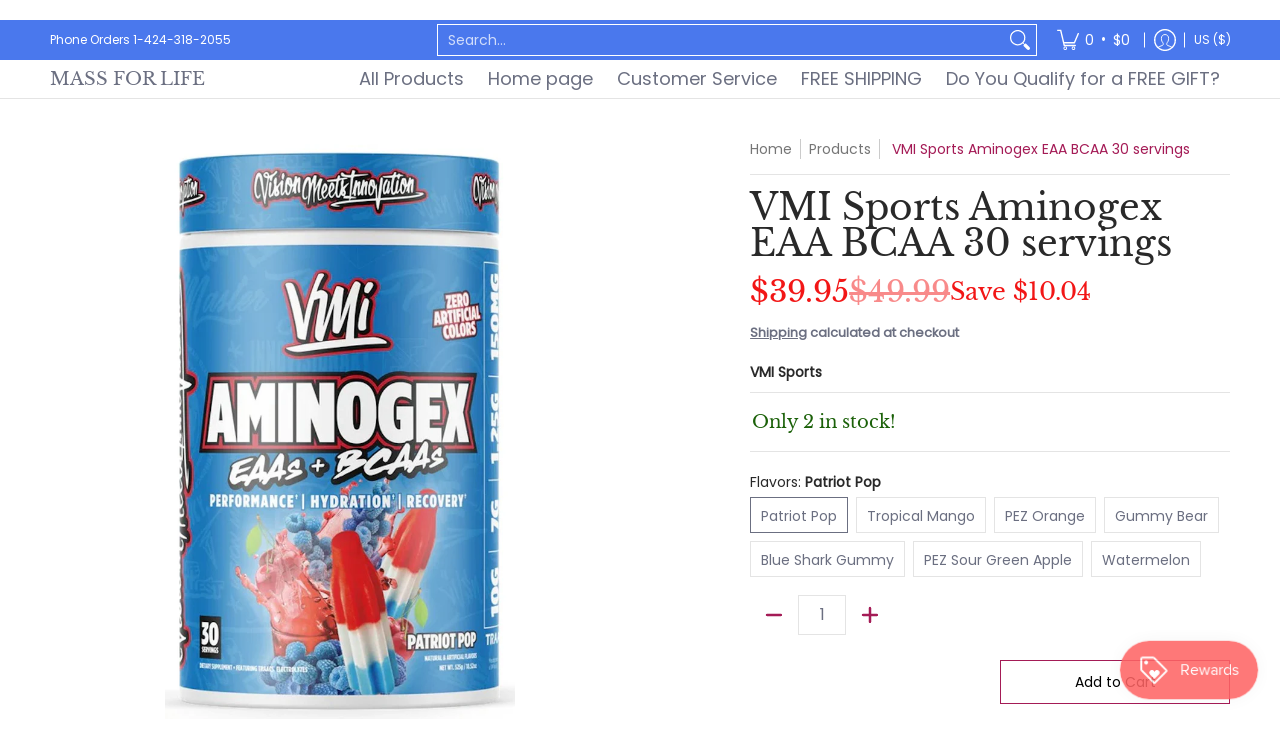

--- FILE ---
content_type: text/html; charset=utf-8
request_url: https://massforlife.com/products/vmi-sports-aminogex-ultra-eaa?option_values=288065126572&section_id=template--19394554298540__main
body_size: 9765
content:
<div id="shopify-section-template--19394554298540__main" class="shopify-section"><style data-shopify>
  .dynamic-section-template--19394554298540__main { 
    --margin_padding: 35vh;--section-padding-top-mobile: 40px;
    --section-padding-top-desktop: 40px;
    --section-padding-bottom-mobile: 0px;
    --section-padding-bottom-desktop: 0px;
    --section-margin-bottom-mobile: 0px;
    --section-margin-bottom-desktop: 0px;
  }
  .dynamic-section-template--19394554298540__main .banner-section {}
</style>

<section id="product-id-template--19394554298540__main" 
         data-product-id="2217815081014" 
         data-variant-id="20873399533622"  
         data-section-id="template--19394554298540__main" 
         data-section-type="product_page"
         data-product-type="page"  
         data-product-url="/products/vmi-sports-aminogex-ultra-eaa"  
         data-url="//massforlife.com/cdn/shop/t/12/assets/script.product.js?v=79332435136004115701765226630"
         data-atc="Add to Cart"
         data-cart="true"
         data-image="//massforlife.com/cdn/shop/files/aminogex-orange.jpg?v=1753033398&width=260"
         data-image-aspect="vertical"
         data-history="true"
         class="product-container product-id product-template--19394554298540__main product-template dynamic-section dynamic-section-template--19394554298540__main section-padding-top section-padding-bottom section-margin-bottom animate-section-div clearfix">

  

  <div class="container half-pad animate-section animate-section-margin load clearfix">
    <div class="product-grid-product-template product-grid-template--19394554298540__main">
      <div class="clearfix">
        
        
          <div class="product-images six left bottompad"><div id="main-product-image-template--19394554298540__main" 
     class="glider-contain featured-image featured-image-div-template--19394554298540__main main-image-template--19394554298540__main text-center relative"
     data-product-single-media-group>
  <a href="#product-details-template--19394554298540__main" title="Skip to Main Content" class="skip-to text-center visually-hidden">Skip to Main Content</a>
  
      
  <div id="featured-template--19394554298540__main" class="glider skip slideshow" tabindex="-1">
    <div class="glider-track slideshow">
  
  
    
<figure id="variant-image-31404137218220"        
              class="glider-slide variant-image variant-image-template--19394554298540__main relative"
              aria-hidden="false" 
              tabindex="-1" 
              data-product-gallery-figure="0" 
              data-product-gallery-selected="false"
              data-media="31404137218220"
              data-media-type="image"
              data-gslide="0">
              
              
<div class="media-container relative lazycontainer lazyskip image-align">
                    <span class="vertical">
  <img src="//massforlife.com/cdn/shop/files/aminogex-orange.jpg?v=1753033398&amp;width=800" alt="VMI Sports Aminogex EAA BCAA 30 servings|BCAA|Mass For Life|" srcset="//massforlife.com/cdn/shop/files/aminogex-orange.jpg?v=1753033398&amp;width=580 580w" width="800" height="1325" loading="lazy" class="nopad js lazyload img-align vertical" fetchpriority="low" style="aspect-ratio:0.6037735849056604;max-height:961px;max-width:580px;" sizes="(min-width: 600px) 360px, (min-width: 768px) 580px, calc(100vw - 60px)" data-aspectratio="0.6037735849056604" data-source="//massforlife.com/cdn/shop/files/aminogex-orange.jpg?v=1753033398" data-src="//massforlife.com/cdn/shop/files/aminogex-orange.jpg?v=1753033398&amp;width=580" data-zoom="//massforlife.com/cdn/shop/files/aminogex-orange.jpg?v=1753033398&amp;width=800">
</span>
                  </div><span class="zoom-option"><span class="icon icon-zoom">
  <svg height="24" width="24" viewBox="0 0 24 24" aria-hidden="true" focusable="false" role="presentation" xmlns="http://www.w3.org/2000/svg" version="1.1" xmlns:xlink="http://www.w3.org/1999/xlink" xmlns:svgjs="http://svgjs.com/svgjs"><g><rect class="plus" x="8.5" y="5" width="1.5" height="8.5" fill="currentColor" stroke="none"></rect><rect class="minus" x="5" y="8.5" width="8.5" height="1.5" fill="currentColor" stroke="none"></rect><path d="M 0.75 9.263 C 0.75 15.806 7.833 19.896 13.5 16.624 C 16.13 15.106 17.75 12.3 17.75 9.263 C 17.75 2.72 10.667 -1.37 5 1.902 C 2.37 3.42 0.75 6.226 0.75 9.263 Z" fill="none" stroke="currentColor" stroke-linecap="round" stroke-linejoin="round" stroke-width="1.5px"></path><path d="M 15.041 15.041 L 17.373 17.373" fill="none" stroke="currentColor" stroke-linejoin="round"></path><path d="M23.03,20.909a1.5,1.5,0,0,1-2.121,2.121L17.02,19.141a1,1,0,0,1,0-1.414l.707-.707a1,1,0,0,1,1.414,0Z" fill="none" stroke-linecap="round" stroke-linejoin="round" paint-order="stroke"></path><path d="M 23.39 20.562 C 23.857 21.106 24.043 21.91 23.874 22.502 C 23.704 23.094 23.13 23.718 22.435 23.892 C 21.815 24.046 21.037 23.805 20.555 23.384 L 16.666 19.495 C 16.414 19.212 16.227 18.779 16.227 18.434 C 16.227 18.089 16.414 17.656 16.666 17.373 L 17.373 16.666 C 17.656 16.414 18.089 16.227 18.434 16.227 C 18.779 16.227 19.212 16.414 19.495 16.666 L 23.39 20.562 Z" fill="currentColor"></path></g></svg>
</span>
</span>
            </figure>
    
<figure id="variant-image-31404142035116"        
              class="glider-slide variant-image variant-image-template--19394554298540__main relative"
              aria-hidden="false" 
              tabindex="-1" 
              data-product-gallery-figure="1" 
              data-product-gallery-selected="false"
              data-media="31404142035116"
              data-media-type="image"
              data-gslide="1">
              
              
<div class="media-container relative lazycontainer lazyskip image-align">
                    <span class="vertical">
  <img src="//massforlife.com/cdn/shop/files/aminogex-sour_green_apple.jpg?v=1753033481&amp;width=800" alt="VMI Sports Aminogex EAA BCAA 30 servings|BCAA|Mass For Life|" srcset="//massforlife.com/cdn/shop/files/aminogex-sour_green_apple.jpg?v=1753033481&amp;width=580 580w" width="800" height="1325" loading="lazy" class="nopad js lazyload img-align vertical" fetchpriority="low" style="aspect-ratio:0.6037735849056604;max-height:961px;max-width:580px;" sizes="(min-width: 600px) 360px, (min-width: 768px) 580px, calc(100vw - 60px)" data-aspectratio="0.6037735849056604" data-source="//massforlife.com/cdn/shop/files/aminogex-sour_green_apple.jpg?v=1753033481" data-src="//massforlife.com/cdn/shop/files/aminogex-sour_green_apple.jpg?v=1753033481&amp;width=580" data-zoom="//massforlife.com/cdn/shop/files/aminogex-sour_green_apple.jpg?v=1753033481&amp;width=800">
</span>
                  </div><span class="zoom-option"><span class="icon icon-zoom">
  <svg height="24" width="24" viewBox="0 0 24 24" aria-hidden="true" focusable="false" role="presentation" xmlns="http://www.w3.org/2000/svg" version="1.1" xmlns:xlink="http://www.w3.org/1999/xlink" xmlns:svgjs="http://svgjs.com/svgjs"><g><rect class="plus" x="8.5" y="5" width="1.5" height="8.5" fill="currentColor" stroke="none"></rect><rect class="minus" x="5" y="8.5" width="8.5" height="1.5" fill="currentColor" stroke="none"></rect><path d="M 0.75 9.263 C 0.75 15.806 7.833 19.896 13.5 16.624 C 16.13 15.106 17.75 12.3 17.75 9.263 C 17.75 2.72 10.667 -1.37 5 1.902 C 2.37 3.42 0.75 6.226 0.75 9.263 Z" fill="none" stroke="currentColor" stroke-linecap="round" stroke-linejoin="round" stroke-width="1.5px"></path><path d="M 15.041 15.041 L 17.373 17.373" fill="none" stroke="currentColor" stroke-linejoin="round"></path><path d="M23.03,20.909a1.5,1.5,0,0,1-2.121,2.121L17.02,19.141a1,1,0,0,1,0-1.414l.707-.707a1,1,0,0,1,1.414,0Z" fill="none" stroke-linecap="round" stroke-linejoin="round" paint-order="stroke"></path><path d="M 23.39 20.562 C 23.857 21.106 24.043 21.91 23.874 22.502 C 23.704 23.094 23.13 23.718 22.435 23.892 C 21.815 24.046 21.037 23.805 20.555 23.384 L 16.666 19.495 C 16.414 19.212 16.227 18.779 16.227 18.434 C 16.227 18.089 16.414 17.656 16.666 17.373 L 17.373 16.666 C 17.656 16.414 18.089 16.227 18.434 16.227 C 18.779 16.227 19.212 16.414 19.495 16.666 L 23.39 20.562 Z" fill="currentColor"></path></g></svg>
</span>
</span>
            </figure>
    
<figure id="variant-image-31404137054380"        
              class="glider-slide variant-image variant-image-template--19394554298540__main relative active visible"
              aria-hidden="true" 
              tabindex="0" 
              data-product-gallery-figure="2" 
              data-product-gallery-selected="true"
              data-media="31404137054380"
              data-media-type="image"
              data-gslide="2">
              
              
<div class="media-container relative lazycontainer image-align">
                    <span class="vertical">
  <img src="//massforlife.com/cdn/shop/files/aminogex-ultra-eaa-hydration-patriot-pop.jpg?v=1753033481&amp;width=800" alt="VMI Sports Aminogex EAA BCAA 30 servings|BCAA|Mass For Life|" srcset="//massforlife.com/cdn/shop/files/aminogex-ultra-eaa-hydration-patriot-pop.jpg?v=1753033481&amp;width=580 580w" width="800" height="1325" loading="lazy" class="nopad js lazyload img-align vertical" fetchpriority="high" style="aspect-ratio:0.6037735849056604;max-height:961px;max-width:580px;" sizes="(min-width: 600px) 360px, (min-width: 768px) 580px, calc(100vw - 60px)" data-aspectratio="0.6037735849056604" data-source="//massforlife.com/cdn/shop/files/aminogex-ultra-eaa-hydration-patriot-pop.jpg?v=1753033481" data-src="//massforlife.com/cdn/shop/files/aminogex-ultra-eaa-hydration-patriot-pop.jpg?v=1753033481&amp;width=580" data-zoom="//massforlife.com/cdn/shop/files/aminogex-ultra-eaa-hydration-patriot-pop.jpg?v=1753033481&amp;width=800">
</span>
                  </div><span class="zoom-option"><span class="icon icon-zoom">
  <svg height="24" width="24" viewBox="0 0 24 24" aria-hidden="true" focusable="false" role="presentation" xmlns="http://www.w3.org/2000/svg" version="1.1" xmlns:xlink="http://www.w3.org/1999/xlink" xmlns:svgjs="http://svgjs.com/svgjs"><g><rect class="plus" x="8.5" y="5" width="1.5" height="8.5" fill="currentColor" stroke="none"></rect><rect class="minus" x="5" y="8.5" width="8.5" height="1.5" fill="currentColor" stroke="none"></rect><path d="M 0.75 9.263 C 0.75 15.806 7.833 19.896 13.5 16.624 C 16.13 15.106 17.75 12.3 17.75 9.263 C 17.75 2.72 10.667 -1.37 5 1.902 C 2.37 3.42 0.75 6.226 0.75 9.263 Z" fill="none" stroke="currentColor" stroke-linecap="round" stroke-linejoin="round" stroke-width="1.5px"></path><path d="M 15.041 15.041 L 17.373 17.373" fill="none" stroke="currentColor" stroke-linejoin="round"></path><path d="M23.03,20.909a1.5,1.5,0,0,1-2.121,2.121L17.02,19.141a1,1,0,0,1,0-1.414l.707-.707a1,1,0,0,1,1.414,0Z" fill="none" stroke-linecap="round" stroke-linejoin="round" paint-order="stroke"></path><path d="M 23.39 20.562 C 23.857 21.106 24.043 21.91 23.874 22.502 C 23.704 23.094 23.13 23.718 22.435 23.892 C 21.815 24.046 21.037 23.805 20.555 23.384 L 16.666 19.495 C 16.414 19.212 16.227 18.779 16.227 18.434 C 16.227 18.089 16.414 17.656 16.666 17.373 L 17.373 16.666 C 17.656 16.414 18.089 16.227 18.434 16.227 C 18.779 16.227 19.212 16.414 19.495 16.666 L 23.39 20.562 Z" fill="currentColor"></path></g></svg>
</span>
</span>
            </figure>
    
<figure id="variant-image-28446394482860"        
              class="glider-slide variant-image variant-image-template--19394554298540__main relative"
              aria-hidden="false" 
              tabindex="-1" 
              data-product-gallery-figure="3" 
              data-product-gallery-selected="false"
              data-media="28446394482860"
              data-media-type="image"
              data-gslide="3">
              
              
<div class="media-container relative lazycontainer lazyskip image-align">
                    <span class="vertical">
  <img src="//massforlife.com/cdn/shop/files/aminogex-ultra-eaa-hydration-fact.jpg?v=1753033481&amp;width=800" alt="VMI Sports Aminogex EAA BCAA 30 servings|BCAA|Mass For Life|" srcset="//massforlife.com/cdn/shop/files/aminogex-ultra-eaa-hydration-fact.jpg?v=1753033481&amp;width=580 580w" width="800" height="1360" loading="lazy" class="nopad js lazyload img-align vertical" fetchpriority="low" style="aspect-ratio:0.5882352941176471;max-height:986px;max-width:580px;" sizes="(min-width: 600px) 360px, (min-width: 768px) 580px, calc(100vw - 60px)" data-aspectratio="0.5882352941176471" data-source="//massforlife.com/cdn/shop/files/aminogex-ultra-eaa-hydration-fact.jpg?v=1753033481" data-src="//massforlife.com/cdn/shop/files/aminogex-ultra-eaa-hydration-fact.jpg?v=1753033481&amp;width=580" data-zoom="//massforlife.com/cdn/shop/files/aminogex-ultra-eaa-hydration-fact.jpg?v=1753033481&amp;width=800">
</span>
                  </div><span class="zoom-option"><span class="icon icon-zoom">
  <svg height="24" width="24" viewBox="0 0 24 24" aria-hidden="true" focusable="false" role="presentation" xmlns="http://www.w3.org/2000/svg" version="1.1" xmlns:xlink="http://www.w3.org/1999/xlink" xmlns:svgjs="http://svgjs.com/svgjs"><g><rect class="plus" x="8.5" y="5" width="1.5" height="8.5" fill="currentColor" stroke="none"></rect><rect class="minus" x="5" y="8.5" width="8.5" height="1.5" fill="currentColor" stroke="none"></rect><path d="M 0.75 9.263 C 0.75 15.806 7.833 19.896 13.5 16.624 C 16.13 15.106 17.75 12.3 17.75 9.263 C 17.75 2.72 10.667 -1.37 5 1.902 C 2.37 3.42 0.75 6.226 0.75 9.263 Z" fill="none" stroke="currentColor" stroke-linecap="round" stroke-linejoin="round" stroke-width="1.5px"></path><path d="M 15.041 15.041 L 17.373 17.373" fill="none" stroke="currentColor" stroke-linejoin="round"></path><path d="M23.03,20.909a1.5,1.5,0,0,1-2.121,2.121L17.02,19.141a1,1,0,0,1,0-1.414l.707-.707a1,1,0,0,1,1.414,0Z" fill="none" stroke-linecap="round" stroke-linejoin="round" paint-order="stroke"></path><path d="M 23.39 20.562 C 23.857 21.106 24.043 21.91 23.874 22.502 C 23.704 23.094 23.13 23.718 22.435 23.892 C 21.815 24.046 21.037 23.805 20.555 23.384 L 16.666 19.495 C 16.414 19.212 16.227 18.779 16.227 18.434 C 16.227 18.089 16.414 17.656 16.666 17.373 L 17.373 16.666 C 17.656 16.414 18.089 16.227 18.434 16.227 C 18.779 16.227 19.212 16.414 19.495 16.666 L 23.39 20.562 Z" fill="currentColor"></path></g></svg>
</span>
</span>
            </figure>
    
<figure id="variant-image-31425495498924"        
              class="glider-slide variant-image variant-image-template--19394554298540__main relative"
              aria-hidden="false" 
              tabindex="-1" 
              data-product-gallery-figure="4" 
              data-product-gallery-selected="false"
              data-media="31425495498924"
              data-media-type="image"
              data-gslide="4">
              
              
<div class="media-container relative lazycontainer lazyskip image-align">
                    <span class="vertical">
  <img src="//massforlife.com/cdn/shop/files/aminogex-ultra-eaa-hydration-tropical-mango.jpg?v=1753547084&amp;width=800" alt="VMI Sports Aminogex EAA BCAA 30 servings|BCAA|Mass For Life|" srcset="//massforlife.com/cdn/shop/files/aminogex-ultra-eaa-hydration-tropical-mango.jpg?v=1753547084&amp;width=580 580w" width="800" height="1349" loading="lazy" class="nopad js lazyload img-align vertical" fetchpriority="low" style="aspect-ratio:0.5930318754633062;max-height:978px;max-width:580px;" sizes="(min-width: 600px) 360px, (min-width: 768px) 580px, calc(100vw - 60px)" data-aspectratio="0.5930318754633062" data-source="//massforlife.com/cdn/shop/files/aminogex-ultra-eaa-hydration-tropical-mango.jpg?v=1753547084" data-src="//massforlife.com/cdn/shop/files/aminogex-ultra-eaa-hydration-tropical-mango.jpg?v=1753547084&amp;width=580" data-zoom="//massforlife.com/cdn/shop/files/aminogex-ultra-eaa-hydration-tropical-mango.jpg?v=1753547084&amp;width=800">
</span>
                  </div><span class="zoom-option"><span class="icon icon-zoom">
  <svg height="24" width="24" viewBox="0 0 24 24" aria-hidden="true" focusable="false" role="presentation" xmlns="http://www.w3.org/2000/svg" version="1.1" xmlns:xlink="http://www.w3.org/1999/xlink" xmlns:svgjs="http://svgjs.com/svgjs"><g><rect class="plus" x="8.5" y="5" width="1.5" height="8.5" fill="currentColor" stroke="none"></rect><rect class="minus" x="5" y="8.5" width="8.5" height="1.5" fill="currentColor" stroke="none"></rect><path d="M 0.75 9.263 C 0.75 15.806 7.833 19.896 13.5 16.624 C 16.13 15.106 17.75 12.3 17.75 9.263 C 17.75 2.72 10.667 -1.37 5 1.902 C 2.37 3.42 0.75 6.226 0.75 9.263 Z" fill="none" stroke="currentColor" stroke-linecap="round" stroke-linejoin="round" stroke-width="1.5px"></path><path d="M 15.041 15.041 L 17.373 17.373" fill="none" stroke="currentColor" stroke-linejoin="round"></path><path d="M23.03,20.909a1.5,1.5,0,0,1-2.121,2.121L17.02,19.141a1,1,0,0,1,0-1.414l.707-.707a1,1,0,0,1,1.414,0Z" fill="none" stroke-linecap="round" stroke-linejoin="round" paint-order="stroke"></path><path d="M 23.39 20.562 C 23.857 21.106 24.043 21.91 23.874 22.502 C 23.704 23.094 23.13 23.718 22.435 23.892 C 21.815 24.046 21.037 23.805 20.555 23.384 L 16.666 19.495 C 16.414 19.212 16.227 18.779 16.227 18.434 C 16.227 18.089 16.414 17.656 16.666 17.373 L 17.373 16.666 C 17.656 16.414 18.089 16.227 18.434 16.227 C 18.779 16.227 19.212 16.414 19.495 16.666 L 23.39 20.562 Z" fill="currentColor"></path></g></svg>
</span>
</span>
            </figure>
    
<figure id="variant-image-31425496514732"        
              class="glider-slide variant-image variant-image-template--19394554298540__main relative"
              aria-hidden="false" 
              tabindex="-1" 
              data-product-gallery-figure="5" 
              data-product-gallery-selected="false"
              data-media="31425496514732"
              data-media-type="image"
              data-gslide="5">
              
              
<div class="media-container relative lazycontainer lazyskip image-align">
                    <span class="vertical">
  <img src="//massforlife.com/cdn/shop/files/Aminogex_Gummy_Bear.jpg?v=1753547165&amp;width=800" alt="VMI Sports Aminogex EAA BCAA 30 servings|BCAA|Mass For Life|" srcset="//massforlife.com/cdn/shop/files/Aminogex_Gummy_Bear.jpg?v=1753547165&amp;width=580 580w" width="800" height="1393" loading="lazy" class="nopad js lazyload img-align vertical" fetchpriority="low" style="aspect-ratio:0.574300071787509;max-height:1010px;max-width:580px;" sizes="(min-width: 600px) 360px, (min-width: 768px) 580px, calc(100vw - 60px)" data-aspectratio="0.574300071787509" data-source="//massforlife.com/cdn/shop/files/Aminogex_Gummy_Bear.jpg?v=1753547165" data-src="//massforlife.com/cdn/shop/files/Aminogex_Gummy_Bear.jpg?v=1753547165&amp;width=580" data-zoom="//massforlife.com/cdn/shop/files/Aminogex_Gummy_Bear.jpg?v=1753547165&amp;width=800">
</span>
                  </div><span class="zoom-option"><span class="icon icon-zoom">
  <svg height="24" width="24" viewBox="0 0 24 24" aria-hidden="true" focusable="false" role="presentation" xmlns="http://www.w3.org/2000/svg" version="1.1" xmlns:xlink="http://www.w3.org/1999/xlink" xmlns:svgjs="http://svgjs.com/svgjs"><g><rect class="plus" x="8.5" y="5" width="1.5" height="8.5" fill="currentColor" stroke="none"></rect><rect class="minus" x="5" y="8.5" width="8.5" height="1.5" fill="currentColor" stroke="none"></rect><path d="M 0.75 9.263 C 0.75 15.806 7.833 19.896 13.5 16.624 C 16.13 15.106 17.75 12.3 17.75 9.263 C 17.75 2.72 10.667 -1.37 5 1.902 C 2.37 3.42 0.75 6.226 0.75 9.263 Z" fill="none" stroke="currentColor" stroke-linecap="round" stroke-linejoin="round" stroke-width="1.5px"></path><path d="M 15.041 15.041 L 17.373 17.373" fill="none" stroke="currentColor" stroke-linejoin="round"></path><path d="M23.03,20.909a1.5,1.5,0,0,1-2.121,2.121L17.02,19.141a1,1,0,0,1,0-1.414l.707-.707a1,1,0,0,1,1.414,0Z" fill="none" stroke-linecap="round" stroke-linejoin="round" paint-order="stroke"></path><path d="M 23.39 20.562 C 23.857 21.106 24.043 21.91 23.874 22.502 C 23.704 23.094 23.13 23.718 22.435 23.892 C 21.815 24.046 21.037 23.805 20.555 23.384 L 16.666 19.495 C 16.414 19.212 16.227 18.779 16.227 18.434 C 16.227 18.089 16.414 17.656 16.666 17.373 L 17.373 16.666 C 17.656 16.414 18.089 16.227 18.434 16.227 C 18.779 16.227 19.212 16.414 19.495 16.666 L 23.39 20.562 Z" fill="currentColor"></path></g></svg>
</span>
</span>
            </figure>
    
<figure id="variant-image-31425497727148"        
              class="glider-slide variant-image variant-image-template--19394554298540__main relative"
              aria-hidden="false" 
              tabindex="-1" 
              data-product-gallery-figure="6" 
              data-product-gallery-selected="false"
              data-media="31425497727148"
              data-media-type="image"
              data-gslide="6">
              
              
<div class="media-container relative lazycontainer lazyskip image-align">
                    <span class="vertical">
  <img src="//massforlife.com/cdn/shop/files/Aminogex_VMI_blue_shark.jpg?v=1753547198&amp;width=800" alt="VMI Sports Aminogex EAA BCAA 30 servings|BCAA|Mass For Life|" srcset="//massforlife.com/cdn/shop/files/Aminogex_VMI_blue_shark.jpg?v=1753547198&amp;width=580 580w" width="800" height="1393" loading="lazy" class="nopad js lazyload img-align vertical" fetchpriority="low" style="aspect-ratio:0.574300071787509;max-height:1010px;max-width:580px;" sizes="(min-width: 600px) 360px, (min-width: 768px) 580px, calc(100vw - 60px)" data-aspectratio="0.574300071787509" data-source="//massforlife.com/cdn/shop/files/Aminogex_VMI_blue_shark.jpg?v=1753547198" data-src="//massforlife.com/cdn/shop/files/Aminogex_VMI_blue_shark.jpg?v=1753547198&amp;width=580" data-zoom="//massforlife.com/cdn/shop/files/Aminogex_VMI_blue_shark.jpg?v=1753547198&amp;width=800">
</span>
                  </div><span class="zoom-option"><span class="icon icon-zoom">
  <svg height="24" width="24" viewBox="0 0 24 24" aria-hidden="true" focusable="false" role="presentation" xmlns="http://www.w3.org/2000/svg" version="1.1" xmlns:xlink="http://www.w3.org/1999/xlink" xmlns:svgjs="http://svgjs.com/svgjs"><g><rect class="plus" x="8.5" y="5" width="1.5" height="8.5" fill="currentColor" stroke="none"></rect><rect class="minus" x="5" y="8.5" width="8.5" height="1.5" fill="currentColor" stroke="none"></rect><path d="M 0.75 9.263 C 0.75 15.806 7.833 19.896 13.5 16.624 C 16.13 15.106 17.75 12.3 17.75 9.263 C 17.75 2.72 10.667 -1.37 5 1.902 C 2.37 3.42 0.75 6.226 0.75 9.263 Z" fill="none" stroke="currentColor" stroke-linecap="round" stroke-linejoin="round" stroke-width="1.5px"></path><path d="M 15.041 15.041 L 17.373 17.373" fill="none" stroke="currentColor" stroke-linejoin="round"></path><path d="M23.03,20.909a1.5,1.5,0,0,1-2.121,2.121L17.02,19.141a1,1,0,0,1,0-1.414l.707-.707a1,1,0,0,1,1.414,0Z" fill="none" stroke-linecap="round" stroke-linejoin="round" paint-order="stroke"></path><path d="M 23.39 20.562 C 23.857 21.106 24.043 21.91 23.874 22.502 C 23.704 23.094 23.13 23.718 22.435 23.892 C 21.815 24.046 21.037 23.805 20.555 23.384 L 16.666 19.495 C 16.414 19.212 16.227 18.779 16.227 18.434 C 16.227 18.089 16.414 17.656 16.666 17.373 L 17.373 16.666 C 17.656 16.414 18.089 16.227 18.434 16.227 C 18.779 16.227 19.212 16.414 19.495 16.666 L 23.39 20.562 Z" fill="currentColor"></path></g></svg>
</span>
</span>
            </figure>
    
<figure id="variant-image-32008349417644"        
              class="glider-slide variant-image variant-image-template--19394554298540__main relative"
              aria-hidden="false" 
              tabindex="-1" 
              data-product-gallery-figure="7" 
              data-product-gallery-selected="false"
              data-media="32008349417644"
              data-media-type="image"
              data-gslide="7">
              
              
<div class="media-container relative lazycontainer lazyskip image-align">
                    <span class="vertical">
  <img src="//massforlife.com/cdn/shop/files/Aminogex_Watermelon.jpg?v=1763406249&amp;width=800" alt="VMI Sports Aminogex EAA BCAA 30 servings" srcset="//massforlife.com/cdn/shop/files/Aminogex_Watermelon.jpg?v=1763406249&amp;width=580 580w" width="800" height="1343" loading="lazy" class="nopad js lazyload img-align vertical" fetchpriority="low" style="aspect-ratio:0.5956813104988831;max-height:974px;max-width:580px;" sizes="(min-width: 600px) 360px, (min-width: 768px) 580px, calc(100vw - 60px)" data-aspectratio="0.5956813104988831" data-source="//massforlife.com/cdn/shop/files/Aminogex_Watermelon.jpg?v=1763406249" data-src="//massforlife.com/cdn/shop/files/Aminogex_Watermelon.jpg?v=1763406249&amp;width=580" data-zoom="//massforlife.com/cdn/shop/files/Aminogex_Watermelon.jpg?v=1763406249&amp;width=800">
</span>
                  </div><span class="zoom-option"><span class="icon icon-zoom">
  <svg height="24" width="24" viewBox="0 0 24 24" aria-hidden="true" focusable="false" role="presentation" xmlns="http://www.w3.org/2000/svg" version="1.1" xmlns:xlink="http://www.w3.org/1999/xlink" xmlns:svgjs="http://svgjs.com/svgjs"><g><rect class="plus" x="8.5" y="5" width="1.5" height="8.5" fill="currentColor" stroke="none"></rect><rect class="minus" x="5" y="8.5" width="8.5" height="1.5" fill="currentColor" stroke="none"></rect><path d="M 0.75 9.263 C 0.75 15.806 7.833 19.896 13.5 16.624 C 16.13 15.106 17.75 12.3 17.75 9.263 C 17.75 2.72 10.667 -1.37 5 1.902 C 2.37 3.42 0.75 6.226 0.75 9.263 Z" fill="none" stroke="currentColor" stroke-linecap="round" stroke-linejoin="round" stroke-width="1.5px"></path><path d="M 15.041 15.041 L 17.373 17.373" fill="none" stroke="currentColor" stroke-linejoin="round"></path><path d="M23.03,20.909a1.5,1.5,0,0,1-2.121,2.121L17.02,19.141a1,1,0,0,1,0-1.414l.707-.707a1,1,0,0,1,1.414,0Z" fill="none" stroke-linecap="round" stroke-linejoin="round" paint-order="stroke"></path><path d="M 23.39 20.562 C 23.857 21.106 24.043 21.91 23.874 22.502 C 23.704 23.094 23.13 23.718 22.435 23.892 C 21.815 24.046 21.037 23.805 20.555 23.384 L 16.666 19.495 C 16.414 19.212 16.227 18.779 16.227 18.434 C 16.227 18.089 16.414 17.656 16.666 17.373 L 17.373 16.666 C 17.656 16.414 18.089 16.227 18.434 16.227 C 18.779 16.227 19.212 16.414 19.495 16.666 L 23.39 20.562 Z" fill="currentColor"></path></g></svg>
</span>
</span>
            </figure>
    

  
    </div>
  </div>
    <div id="glider-pagination-featured">
      <button id="glider-featured-button-prev-thumbs-template--19394554298540__main" class="tabindex glider-button-prev thumbs" type="button" aria-label="Previous"><span class="icon icon-left">
  <svg height="16" width="16" viewBox="0 0 24 24" aria-hidden="true" focusable="false" role="presentation" xmlns="http://www.w3.org/2000/svg" version="1.1" xmlns:xlink="http://www.w3.org/1999/xlink" xmlns:svgjs="http://svgjs.com/svgjs"><g><path class="direction" d="M 14 4 L 7 12 C 7 12 7 12 7 12 L 14 20" fill="none" stroke="currentColor" stroke-linecap="round" stroke-linejoin="round" stroke-width="2px"></path></g></svg>
</span>
</button>
      <button id="glider-featured-button-next-thumbs-template--19394554298540__main" class="tabindex glider-button-next thumbs" type="button" aria-label="Next"><span class="icon icon-right">
  <svg height="16" width="16" viewBox="0 0 24 24" aria-hidden="true" focusable="false" role="presentation" xmlns="http://www.w3.org/2000/svg" version="1.1" xmlns:xlink="http://www.w3.org/1999/xlink" xmlns:svgjs="http://svgjs.com/svgjs"><g><path class="direction" d="M 10 20 L 17 12 C 17 12 17 12 17 12 L 10 4" fill="none" stroke="currentColor" stroke-linecap="round" stroke-linejoin="round" stroke-width="2px"></path></g></svg>
</span>
</button>
    </div>
  

  
</div>
  



  <div class="glider-contain">
    <div id="thumbnails-template--19394554298540__main" class="thumbnails-template--19394554298540__main glider thumbnails thumbs" tabindex="-1">
      <fieldset role="radiogroup" class="glider-track">
        <legend class="visually-hidden">VMI Sports Aminogex EAA BCAA 30 servings media thumbnails</legend>
        
<div class="three thumb-image-template--19394554298540__main image" data-gslide="0">  
            <div class="title-align">
              <div class="relative lazycontainer button"
                   data-product-gallery-thumbnail="0"
                   data-media="31404137218220" 
                   data-media-type="image"
                   data-product-gallery-selected="false">
                
                <label for="0-2217815081014template--19394554298540__main" class="visually-hidden">VMI Sports Aminogex EAA BCAA 30 servings media number 0 thumbnail</label>
  <img src="//massforlife.com/cdn/shop/files/aminogex-orange.jpg?v=1753033398&amp;width=800" alt="VMI Sports Aminogex EAA BCAA 30 servings|BCAA|Mass For Life|" srcset="//massforlife.com/cdn/shop/files/aminogex-orange.jpg?v=1753033398&amp;width=130 130w" width="800" height="1325" loading="lazy" class="js lazyload img-align vertical" style="aspect-ratio:0.6037735849056604;max-height:215px;max-width:130px;" sizes="(min-width: 600px) 130px, 125px" data-aspectratio="0.6037735849056604" data-source="//massforlife.com/cdn/shop/files/aminogex-orange.jpg?v=1753033398" data-src="//massforlife.com/cdn/shop/files/aminogex-orange.jpg?v=1753033398&amp;width=130" data-zoom="//massforlife.com/cdn/shop/files/aminogex-orange.jpg?v=1753033398&amp;width=800">
<input id="0-2217815081014template--19394554298540__main"
                       type="radio"
                       class="img-align keyed" 
                       name="VMI Sports Aminogex EAA BCAA 30 servings media thumbnails"
                       tab-index="0">
              </div>
            </div>
          </div>
        
<div class="three thumb-image-template--19394554298540__main image" data-gslide="1">  
            <div class="title-align">
              <div class="relative lazycontainer button"
                   data-product-gallery-thumbnail="1"
                   data-media="31404142035116" 
                   data-media-type="image"
                   data-product-gallery-selected="false">
                
                <label for="1-2217815081014template--19394554298540__main" class="visually-hidden">VMI Sports Aminogex EAA BCAA 30 servings media number 1 thumbnail</label>
  <img src="//massforlife.com/cdn/shop/files/aminogex-sour_green_apple.jpg?v=1753033481&amp;width=800" alt="VMI Sports Aminogex EAA BCAA 30 servings|BCAA|Mass For Life|" srcset="//massforlife.com/cdn/shop/files/aminogex-sour_green_apple.jpg?v=1753033481&amp;width=130 130w" width="800" height="1325" loading="lazy" class="js lazyload img-align vertical" style="aspect-ratio:0.6037735849056604;max-height:215px;max-width:130px;" sizes="(min-width: 600px) 130px, 125px" data-aspectratio="0.6037735849056604" data-source="//massforlife.com/cdn/shop/files/aminogex-sour_green_apple.jpg?v=1753033481" data-src="//massforlife.com/cdn/shop/files/aminogex-sour_green_apple.jpg?v=1753033481&amp;width=130" data-zoom="//massforlife.com/cdn/shop/files/aminogex-sour_green_apple.jpg?v=1753033481&amp;width=800">
<input id="1-2217815081014template--19394554298540__main"
                       type="radio"
                       class="img-align keyed" 
                       name="VMI Sports Aminogex EAA BCAA 30 servings media thumbnails"
                       tab-index="0">
              </div>
            </div>
          </div>
        
<div class="three thumb-image-template--19394554298540__main image" data-gslide="2">  
            <div class="title-align">
              <div class="relative lazycontainer button"
                   data-product-gallery-thumbnail="2"
                   data-media="31404137054380" 
                   data-media-type="image"
                   data-product-gallery-selected="true">
                
                <label for="2-2217815081014template--19394554298540__main" class="visually-hidden">VMI Sports Aminogex EAA BCAA 30 servings media number 2 thumbnail</label>
  <img src="//massforlife.com/cdn/shop/files/aminogex-ultra-eaa-hydration-patriot-pop.jpg?v=1753033481&amp;width=800" alt="VMI Sports Aminogex EAA BCAA 30 servings|BCAA|Mass For Life|" srcset="//massforlife.com/cdn/shop/files/aminogex-ultra-eaa-hydration-patriot-pop.jpg?v=1753033481&amp;width=130 130w" width="800" height="1325" loading="lazy" class="js lazyload img-align vertical" style="aspect-ratio:0.6037735849056604;max-height:215px;max-width:130px;" sizes="(min-width: 600px) 130px, 125px" data-aspectratio="0.6037735849056604" data-source="//massforlife.com/cdn/shop/files/aminogex-ultra-eaa-hydration-patriot-pop.jpg?v=1753033481" data-src="//massforlife.com/cdn/shop/files/aminogex-ultra-eaa-hydration-patriot-pop.jpg?v=1753033481&amp;width=130" data-zoom="//massforlife.com/cdn/shop/files/aminogex-ultra-eaa-hydration-patriot-pop.jpg?v=1753033481&amp;width=800">
<input id="2-2217815081014template--19394554298540__main"
                       type="radio"
                       class="img-align keyed" 
                       name="VMI Sports Aminogex EAA BCAA 30 servings media thumbnails"
                       tab-index="0"checked>
              </div>
            </div>
          </div>
        
<div class="three thumb-image-template--19394554298540__main image" data-gslide="3">  
            <div class="title-align">
              <div class="relative lazycontainer button"
                   data-product-gallery-thumbnail="3"
                   data-media="28446394482860" 
                   data-media-type="image"
                   data-product-gallery-selected="false">
                
                <label for="3-2217815081014template--19394554298540__main" class="visually-hidden">VMI Sports Aminogex EAA BCAA 30 servings media number 3 thumbnail</label>
  <img src="//massforlife.com/cdn/shop/files/aminogex-ultra-eaa-hydration-fact.jpg?v=1753033481&amp;width=800" alt="VMI Sports Aminogex EAA BCAA 30 servings|BCAA|Mass For Life|" srcset="//massforlife.com/cdn/shop/files/aminogex-ultra-eaa-hydration-fact.jpg?v=1753033481&amp;width=130 130w" width="800" height="1360" loading="lazy" class="js lazyload img-align vertical" style="aspect-ratio:0.5882352941176471;max-height:221px;max-width:130px;" sizes="(min-width: 600px) 130px, 125px" data-aspectratio="0.5882352941176471" data-source="//massforlife.com/cdn/shop/files/aminogex-ultra-eaa-hydration-fact.jpg?v=1753033481" data-src="//massforlife.com/cdn/shop/files/aminogex-ultra-eaa-hydration-fact.jpg?v=1753033481&amp;width=130" data-zoom="//massforlife.com/cdn/shop/files/aminogex-ultra-eaa-hydration-fact.jpg?v=1753033481&amp;width=800">
<input id="3-2217815081014template--19394554298540__main"
                       type="radio"
                       class="img-align keyed" 
                       name="VMI Sports Aminogex EAA BCAA 30 servings media thumbnails"
                       tab-index="0">
              </div>
            </div>
          </div>
        
<div class="three thumb-image-template--19394554298540__main image" data-gslide="4">  
            <div class="title-align">
              <div class="relative lazycontainer button"
                   data-product-gallery-thumbnail="4"
                   data-media="31425495498924" 
                   data-media-type="image"
                   data-product-gallery-selected="false">
                
                <label for="4-2217815081014template--19394554298540__main" class="visually-hidden">VMI Sports Aminogex EAA BCAA 30 servings media number 4 thumbnail</label>
  <img src="//massforlife.com/cdn/shop/files/aminogex-ultra-eaa-hydration-tropical-mango.jpg?v=1753547084&amp;width=800" alt="VMI Sports Aminogex EAA BCAA 30 servings|BCAA|Mass For Life|" srcset="//massforlife.com/cdn/shop/files/aminogex-ultra-eaa-hydration-tropical-mango.jpg?v=1753547084&amp;width=130 130w" width="800" height="1349" loading="lazy" class="js lazyload img-align vertical" style="aspect-ratio:0.5930318754633062;max-height:219px;max-width:130px;" sizes="(min-width: 600px) 130px, 125px" data-aspectratio="0.5930318754633062" data-source="//massforlife.com/cdn/shop/files/aminogex-ultra-eaa-hydration-tropical-mango.jpg?v=1753547084" data-src="//massforlife.com/cdn/shop/files/aminogex-ultra-eaa-hydration-tropical-mango.jpg?v=1753547084&amp;width=130" data-zoom="//massforlife.com/cdn/shop/files/aminogex-ultra-eaa-hydration-tropical-mango.jpg?v=1753547084&amp;width=800">
<input id="4-2217815081014template--19394554298540__main"
                       type="radio"
                       class="img-align keyed" 
                       name="VMI Sports Aminogex EAA BCAA 30 servings media thumbnails"
                       tab-index="0">
              </div>
            </div>
          </div>
        
<div class="three thumb-image-template--19394554298540__main image" data-gslide="5">  
            <div class="title-align">
              <div class="relative lazycontainer button"
                   data-product-gallery-thumbnail="5"
                   data-media="31425496514732" 
                   data-media-type="image"
                   data-product-gallery-selected="false">
                
                <label for="5-2217815081014template--19394554298540__main" class="visually-hidden">VMI Sports Aminogex EAA BCAA 30 servings media number 5 thumbnail</label>
  <img src="//massforlife.com/cdn/shop/files/Aminogex_Gummy_Bear.jpg?v=1753547165&amp;width=800" alt="VMI Sports Aminogex EAA BCAA 30 servings|BCAA|Mass For Life|" srcset="//massforlife.com/cdn/shop/files/Aminogex_Gummy_Bear.jpg?v=1753547165&amp;width=130 130w" width="800" height="1393" loading="lazy" class="js lazyload img-align vertical" style="aspect-ratio:0.574300071787509;max-height:226px;max-width:130px;" sizes="(min-width: 600px) 130px, 125px" data-aspectratio="0.574300071787509" data-source="//massforlife.com/cdn/shop/files/Aminogex_Gummy_Bear.jpg?v=1753547165" data-src="//massforlife.com/cdn/shop/files/Aminogex_Gummy_Bear.jpg?v=1753547165&amp;width=130" data-zoom="//massforlife.com/cdn/shop/files/Aminogex_Gummy_Bear.jpg?v=1753547165&amp;width=800">
<input id="5-2217815081014template--19394554298540__main"
                       type="radio"
                       class="img-align keyed" 
                       name="VMI Sports Aminogex EAA BCAA 30 servings media thumbnails"
                       tab-index="0">
              </div>
            </div>
          </div>
        
<div class="three thumb-image-template--19394554298540__main image" data-gslide="6">  
            <div class="title-align">
              <div class="relative lazycontainer button"
                   data-product-gallery-thumbnail="6"
                   data-media="31425497727148" 
                   data-media-type="image"
                   data-product-gallery-selected="false">
                
                <label for="6-2217815081014template--19394554298540__main" class="visually-hidden">VMI Sports Aminogex EAA BCAA 30 servings media number 6 thumbnail</label>
  <img src="//massforlife.com/cdn/shop/files/Aminogex_VMI_blue_shark.jpg?v=1753547198&amp;width=800" alt="VMI Sports Aminogex EAA BCAA 30 servings|BCAA|Mass For Life|" srcset="//massforlife.com/cdn/shop/files/Aminogex_VMI_blue_shark.jpg?v=1753547198&amp;width=130 130w" width="800" height="1393" loading="lazy" class="js lazyload img-align vertical" style="aspect-ratio:0.574300071787509;max-height:226px;max-width:130px;" sizes="(min-width: 600px) 130px, 125px" data-aspectratio="0.574300071787509" data-source="//massforlife.com/cdn/shop/files/Aminogex_VMI_blue_shark.jpg?v=1753547198" data-src="//massforlife.com/cdn/shop/files/Aminogex_VMI_blue_shark.jpg?v=1753547198&amp;width=130" data-zoom="//massforlife.com/cdn/shop/files/Aminogex_VMI_blue_shark.jpg?v=1753547198&amp;width=800">
<input id="6-2217815081014template--19394554298540__main"
                       type="radio"
                       class="img-align keyed" 
                       name="VMI Sports Aminogex EAA BCAA 30 servings media thumbnails"
                       tab-index="0">
              </div>
            </div>
          </div>
        
<div class="three thumb-image-template--19394554298540__main image" data-gslide="7">  
            <div class="title-align">
              <div class="relative lazycontainer button"
                   data-product-gallery-thumbnail="7"
                   data-media="32008349417644" 
                   data-media-type="image"
                   data-product-gallery-selected="false">
                
                <label for="7-2217815081014template--19394554298540__main" class="visually-hidden">VMI Sports Aminogex EAA BCAA 30 servings media number 7 thumbnail</label>
  <img src="//massforlife.com/cdn/shop/files/Aminogex_Watermelon.jpg?v=1763406249&amp;width=800" alt="VMI Sports Aminogex EAA BCAA 30 servings-8" srcset="//massforlife.com/cdn/shop/files/Aminogex_Watermelon.jpg?v=1763406249&amp;width=130 130w" width="800" height="1343" loading="lazy" class="js lazyload img-align vertical" style="aspect-ratio:0.5956813104988831;max-height:218px;max-width:130px;" sizes="(min-width: 600px) 130px, 125px" data-aspectratio="0.5956813104988831" data-source="//massforlife.com/cdn/shop/files/Aminogex_Watermelon.jpg?v=1763406249" data-src="//massforlife.com/cdn/shop/files/Aminogex_Watermelon.jpg?v=1763406249&amp;width=130" data-zoom="//massforlife.com/cdn/shop/files/Aminogex_Watermelon.jpg?v=1763406249&amp;width=800">
<input id="7-2217815081014template--19394554298540__main"
                       type="radio"
                       class="img-align keyed" 
                       name="VMI Sports Aminogex EAA BCAA 30 servings media thumbnails"
                       tab-index="0">
              </div>
            </div>
          </div>
        
      </fieldset>
    </div>
    
      <div id="glider-pagination-thumbs" class="glider-pagination relative">
        <button id="glider-button-prev-thumbs-template--19394554298540__main" class="tabindex glider-button-prev thumbs" type="button" aria-label="Previous"><span class="icon icon-left">
  <svg height="16" width="16" viewBox="0 0 24 24" aria-hidden="true" focusable="false" role="presentation" xmlns="http://www.w3.org/2000/svg" version="1.1" xmlns:xlink="http://www.w3.org/1999/xlink" xmlns:svgjs="http://svgjs.com/svgjs"><g><path class="direction" d="M 14 4 L 7 12 C 7 12 7 12 7 12 L 14 20" fill="none" stroke="currentColor" stroke-linecap="round" stroke-linejoin="round" stroke-width="2px"></path></g></svg>
</span>
</button>
        <button id="glider-button-next-thumbs-template--19394554298540__main" class="tabindex glider-button-next thumbs" type="button" aria-label="Next"><span class="icon icon-right">
  <svg height="16" width="16" viewBox="0 0 24 24" aria-hidden="true" focusable="false" role="presentation" xmlns="http://www.w3.org/2000/svg" version="1.1" xmlns:xlink="http://www.w3.org/1999/xlink" xmlns:svgjs="http://svgjs.com/svgjs"><g><path class="direction" d="M 10 20 L 17 12 C 17 12 17 12 17 12 L 10 4" fill="none" stroke="currentColor" stroke-linecap="round" stroke-linejoin="round" stroke-width="2px"></path></g></svg>
</span>
</button>
      </div>
    
  </div>
</div>
               

        <div id="product-details-template--19394554298540__main" class="product-details five right text-left bottompad-quarter"><form method="post" action="/cart/add" id="add-item-form-template--19394554298540__main" accept-charset="UTF-8" class="go-to-cart-template--19394554298540__main product-form-template--19394554298540__main variants form-validation clearfix unavailable" enctype="multipart/form-data" data-product-form=""><input type="hidden" name="form_type" value="product" /><input type="hidden" name="utf8" value="✓" />
            
            <input
              id="variantId-template--19394554298540__main"
              type="hidden"
              name="id"
              value="20873399533622"
            >
          
            <div class="tab-body"><div class="form-blocks clearfix"><nav class="breadcrumbs breadcrumb_text" aria-label="Breadcrumbs"><span><a href="/" title="Back to the home page">Home</a></span><span class="separator" aria-hidden="true"></span><span><a href="/collections/all" title="Products">Products</a></span><span class="separator" aria-hidden="true"></span>
  <span class="active" aria-current="page">VMI Sports Aminogex EAA BCAA 30 servings</span>

</nav></div><div class="product-header clearfix"><h1 class="section-title-36">VMI Sports Aminogex EAA BCAA 30 servings</h1></div><div class="product-details-price clearfix"><h2 id="price-ce4ee419-d474-4eee-9130-6182b1a97679" class="variant_reload offers section-title-30">
  <span class="price-preview price price-field product-single__price" itemprop="price">
    <span data-variant-price class="money">$39.95</span>
    <span data-variant-compare-at-price class="money">$49.99</span>
  </span>
  <span data-savings class="savings">
    <span>Save</span>
    <span data-savings-total>$10.04
    </span>
  </span>
</h2>

<h3 id="price-unit-ce4ee419-d474-4eee-9130-6182b1a97679" data-unit-price class="variant_reload hidden clearfix"></h3><p data-tax-line><small><strong><a href="/policies/shipping-policy">Shipping</a> calculated at checkout</strong></small></p></div>
<p id="sku-76e29077-dc69-49ae-a126-435b2286a03a" class="variant_reload product-logistics" >

    
    
      <span data-variant-vendor class="vendor"><a href="/collections/vendors?q=VMI%20Sports" title="VMI Sports">VMI Sports</a></span>
    

    
    

    
    

    
  </p>
 <div class="form-blocks no-pad clearfix"></div><div id="avail-de85c6b9-1cce-42a7-a1e2-db49ebc71c90" class="variant_reload form-blocks clearfix" >
  <span id="inventory-template--19394554298540__main" 
        class="variant-inventory" 
        data-inv="15" 
        role="status">
    <h4><span>Only 2 in stock!</span></h4>
  </span>
</div><div id="variants-edffe0bf-b076-40b7-b990-9b40cebb6b30" class="variant_reload clearfix" data-product-options>


  
  
  
  <fieldset class="swatch selectors" data-option-index="0">
    <legend>Flavors:&nbsp;<span>Patriot Pop</span></legend>
    


     <div class="swatch-element active" data-group="2217815081014template--19394554298540__main" data-value="Patriot Pop">
        
          <span class="swatch-label label" aria-hidden="true">Patriot Pop</span>
        
        <label for="patriot-pop-0-2217815081014template--19394554298540__main" class="error swatch-label visually-hidden">Patriot Pop</label><input id="patriot-pop-0-2217815081014template--19394554298540__main" 
               class="selector selector-option"
               type="radio" 
               name="Flavors" 
               value="Patriot Pop"
               data-group="2217815081014template--19394554298540__main"                 
               data-options="288065126572"
               data-option-id="288065126572"             
               data-variant-id="20873399533622"               
               data-variant-img="31404137054380"
               
                checked/>
      </div> <div class="swatch-element" data-group="2217815081014template--19394554298540__main" data-value="Tropical Mango">
        
          <span class="swatch-label label" aria-hidden="true">Tropical Mango</span>
        
        <label for="tropical-mango-0-2217815081014template--19394554298540__main" class="error swatch-label visually-hidden">Tropical Mango</label><input id="tropical-mango-0-2217815081014template--19394554298540__main" 
               class="selector selector-option"
               type="radio" 
               name="Flavors" 
               value="Tropical Mango"
               data-group="2217815081014template--19394554298540__main"                 
               data-options="288065159340"
               data-option-id="288065159340"             
               data-variant-id="20873399599158"               
               data-variant-img="31425495498924"
               
               />
      </div> <div class="swatch-element" data-group="2217815081014template--19394554298540__main" data-value="PEZ Orange">
        
          <span class="swatch-label label" aria-hidden="true">PEZ Orange</span>
        
        <label for="pez-orange-0-2217815081014template--19394554298540__main" class="error swatch-label visually-hidden">PEZ Orange</label><input id="pez-orange-0-2217815081014template--19394554298540__main" 
               class="selector selector-option"
               type="radio" 
               name="Flavors" 
               value="PEZ Orange"
               data-group="2217815081014template--19394554298540__main"                 
               data-options="3095517561004"
               data-option-id="3095517561004"             
               data-variant-id="20873399664694"               
               data-variant-img="31404137218220"
               
               />
      </div> <div class="swatch-element" data-group="2217815081014template--19394554298540__main" data-value="Gummy Bear">
        
          <span class="swatch-label label" aria-hidden="true">Gummy Bear</span>
        
        <label for="gummy-bear-0-2217815081014template--19394554298540__main" class="error swatch-label visually-hidden">Gummy Bear</label><input id="gummy-bear-0-2217815081014template--19394554298540__main" 
               class="selector selector-option"
               type="radio" 
               name="Flavors" 
               value="Gummy Bear"
               data-group="2217815081014template--19394554298540__main"                 
               data-options="3108518232236"
               data-option-id="3108518232236"             
               data-variant-id="31413457027183"               
               data-variant-img="31425496514732"
               
               />
      </div> <div class="swatch-element" data-group="2217815081014template--19394554298540__main" data-value="Blue Shark Gummy">
        
          <span class="swatch-label label" aria-hidden="true">Blue Shark Gummy</span>
        
        <label for="blue-shark-gummy-0-2217815081014template--19394554298540__main" class="error swatch-label visually-hidden">Blue Shark Gummy</label><input id="blue-shark-gummy-0-2217815081014template--19394554298540__main" 
               class="selector selector-option"
               type="radio" 
               name="Flavors" 
               value="Blue Shark Gummy"
               data-group="2217815081014template--19394554298540__main"                 
               data-options="288065290412"
               data-option-id="288065290412"             
               data-variant-id="42707979960492"               
               data-variant-img="31425497727148"
               
               />
      </div> <div class="swatch-element" data-group="2217815081014template--19394554298540__main" data-value="PEZ Sour Green Apple">
        
          <span class="swatch-label label" aria-hidden="true">PEZ Sour Green Apple</span>
        
        <label for="pez-sour-green-apple-0-2217815081014template--19394554298540__main" class="error swatch-label visually-hidden">PEZ Sour Green Apple</label><input id="pez-sour-green-apple-0-2217815081014template--19394554298540__main" 
               class="selector selector-option"
               type="radio" 
               name="Flavors" 
               value="PEZ Sour Green Apple"
               data-group="2217815081014template--19394554298540__main"                 
               data-options="3095522836652"
               data-option-id="3095522836652"             
               data-variant-id="44591029649580"               
               data-variant-img="31404142035116"
               
               />
      </div> <div class="swatch-element" data-group="2217815081014template--19394554298540__main" data-value="Watermelon">
        
          <span class="swatch-label label" aria-hidden="true">Watermelon</span>
        
        <label for="watermelon-0-2217815081014template--19394554298540__main" class="error swatch-label visually-hidden">Watermelon</label><input id="watermelon-0-2217815081014template--19394554298540__main" 
               class="selector selector-option"
               type="radio" 
               name="Flavors" 
               value="Watermelon"
               data-group="2217815081014template--19394554298540__main"                 
               data-options="3504444080300"
               data-option-id="3504444080300"             
               data-variant-id="45009020321964"               
               data-variant-img="32008349417644"
               
               />
      </div>
  
  </fieldset>


    
  
</div><div id="quantity-6aefb9eb-9252-45f4-97ff-137b832689df" class="variant_reload clearfix"><div class="clearfix">
  <span class="quantity form" data-quantity>
    <button type="button" class="btn qtybtn icon-minus ignore qtyminus_template--19394554298540__main text-center product-template" field="updates_template--19394554298540__main" aria-label="Subtract" data-quantity-decrement><span class="icon icon-minus">
  <svg height="28" width="28" viewBox="0 0 24 24" aria-hidden="true" focusable="false" role="presentation" xmlns="http://www.w3.org/2000/svg" version="1.1" xmlns:xlink="http://www.w3.org/1999/xlink" xmlns:svgjs="http://svgjs.com/svgjs"><line class="minus" x1="18" y1="12" x2="6" y2="12" fill="none" stroke="currentColor" stroke-width="2px" stroke-linecap="round" stroke-linejoin="round"></line></svg>
</span>
</button>
    <label for="updates_template--19394554298540__main" class="visually-hidden">Quantity</label>
    <input id="updates_template--19394554298540__main" 
           name="quantity" 
           type="number" 
           inputmode="numeric" 
           pattern="[0-9]*" 
           value="1" 
           min="1" 
           class="ignore quantity item-qty text-center" 
           field="error_template--19394554298540__main" 
            data-max="Only 2 in stock!" max="2" />
    <button type="button" class="btn qtybtn icon-plus ignore qtyplus_template--19394554298540__main text-center product-template" field="updates_template--19394554298540__main" aria-label="Add" data-quantity-increment><span class="icon icon-plus">
  <svg height="28" width="28" viewBox="0 0 24 24" aria-hidden="true" focusable="false" role="presentation" xmlns="http://www.w3.org/2000/svg" version="1.1" xmlns:xlink="http://www.w3.org/1999/xlink" xmlns:svgjs="http://svgjs.com/svgjs"><line class="plus" x1="12" y1="6" x2="12" y2="18" fill="none" stroke="currentColor" stroke-width="2px" stroke-linecap="round" stroke-linejoin="round"></line><line class="minus" x1="18" y1="12" x2="6" y2="12" fill="none" stroke="currentColor" stroke-width="2px" stroke-linecap="round" stroke-linejoin="round"></line></svg>
</span>
</button>       
    <label class="stock error hidden" id="error_template--19394554298540__main">.</label>
  </span>
</div></div><div id="buttons-dcd3fc6c-1d6c-4dec-ba1f-38dd806ed9cc" class="variant_reload clearfix"><div class="purchase-section two-column bottompad-half" data-smart="true" >
  <div>
    
<button type="submit" id="add-to-cart-template--19394554298540__main" class="btn outline add-to-cart auto-full-width" name="add" data-atc="Add to Cart" >Add to Cart</button>
      <p class="feedback"><span class="icon icon-times">
  <svg height="12" width="12" viewBox="0 0 24 24" aria-hidden="true" focusable="false" role="presentation" xmlns="http://www.w3.org/2000/svg" version="1.1" xmlns:xlink="http://www.w3.org/1999/xlink" xmlns:svgjs="http://svgjs.com/svgjs"><g><path d="M 5 5 L 19 19" fill="none" stroke="#990000" stroke-linecap="round" stroke-linejoin="round" stroke-width="3px"/><path d="M 19 5 L 5 19" fill="none" stroke="#990000" stroke-linecap="round" stroke-linejoin="round" stroke-width="3px"/></g></svg>
</span>
<span class="icon icon-check">
  <svg height="12" width="12" viewBox="0 0 24 24" aria-hidden="true" focusable="false" role="presentation" xmlns="http://www.w3.org/2000/svg" version="1.1" xmlns:xlink="http://www.w3.org/1999/xlink" xmlns:svgjs="http://svgjs.com/svgjs"><g><path d="M 19 5 L 9 19 L 5 15" fill="none" stroke="#1b6109" stroke-linecap="round" stroke-linejoin="round" stroke-width="3px"/></g></svg>
</span>
<span class="html"></span></p>
    
  </div>
  
  <div>
    <div data-shopify="payment-button" class="shopify-payment-button"> <shopify-accelerated-checkout recommended="null" fallback="{&quot;supports_subs&quot;:true,&quot;supports_def_opts&quot;:true,&quot;name&quot;:&quot;buy_it_now&quot;,&quot;wallet_params&quot;:{}}" access-token="85092c442da6a534b6f065af32ca9cce" buyer-country="US" buyer-locale="en" buyer-currency="USD" variant-params="[{&quot;id&quot;:20873399533622,&quot;requiresShipping&quot;:true},{&quot;id&quot;:20873399599158,&quot;requiresShipping&quot;:true},{&quot;id&quot;:20873399664694,&quot;requiresShipping&quot;:true},{&quot;id&quot;:31413457027183,&quot;requiresShipping&quot;:true},{&quot;id&quot;:42707979960492,&quot;requiresShipping&quot;:true},{&quot;id&quot;:44591029649580,&quot;requiresShipping&quot;:true},{&quot;id&quot;:45009020321964,&quot;requiresShipping&quot;:true}]" shop-id="16821485622" enabled-flags="[&quot;ae0f5bf6&quot;]" > <div class="shopify-payment-button__button" role="button" disabled aria-hidden="true" style="background-color: transparent; border: none"> <div class="shopify-payment-button__skeleton">&nbsp;</div> </div> </shopify-accelerated-checkout> <small id="shopify-buyer-consent" class="hidden" aria-hidden="true" data-consent-type="subscription"> This item is a recurring or deferred purchase. By continuing, I agree to the <span id="shopify-subscription-policy-button">cancellation policy</span> and authorize you to charge my payment method at the prices, frequency and dates listed on this page until my order is fulfilled or I cancel, if permitted. </small> </div>
  </div>
  
</div></div><div class="shopify-payment-terms bottompad-quarter clearfix" ></div><div class="shipping_msg bottompad-quarter clearfix"></div><div class="product-single__store-availability-container text-left" data-store-availability-container data-product-title="VMI Sports Aminogex EAA BCAA 30 servings" data-has-only-default-variant="false" data-base-url="https://massforlife.com/"></div><div class="bottompad-quarter clearfix"><div id="shopify-block-AQmljZmQzZ3EyQ0xjZ__judge_me_reviews_preview_badge_wMUKH3" class="shopify-block shopify-app-block">
<div class='jdgm-widget jdgm-preview-badge'
    data-id='2217815081014'
    data-template='manual-installation'>
  
</div>




</div></div><div class="bottompad-quarter clearfix"><div id="shopify-block-ATks4djRRUDhLcW55V__judge_me_reviews_preview_badge_9WHc7z" class="shopify-block shopify-app-block">
<div class='jdgm-widget jdgm-preview-badge'
    data-id='2217815081014'
    data-template='manual-installation'>
  
</div>




</div></div><div class="bottompad-quarter clearfix"><div id="shopify-block-AWWUydzZIMmh2bm1FS__judge_me_reviews_preview_badge_QYwtKj" class="shopify-block shopify-app-block">
<div class='jdgm-widget jdgm-preview-badge'
    data-id='2217815081014'
    data-template='manual-installation'>
  
</div>




</div></div></div>
<script type="application/json" id="ProductJson-template--19394554298540__main">
    {
      "loop_enable": true,
      "onboarding": false,
      "option_type": "block",
      "product_info": {"id":2217815081014,"title":"VMI Sports Aminogex EAA BCAA 30 servings","handle":"vmi-sports-aminogex-ultra-eaa","description":"\u003cp\u003eVMI Sports Aminogex EAA BCAA is a supplement designed to support muscle growth, recovery, and overall athletic performance. It contains a combination of essential amino acids (EAAs), branched-chain amino acids (BCAAs), betaine, and electrolytes\/minerals.\u003c\/p\u003e\n\u003cp\u003eHere's a breakdown of its key components and their potential benefits of VMI Sports Aminogex EAA BCAA:\u003cbr data-mce-fragment=\"1\"\u003e\u003cbr data-mce-fragment=\"1\"\u003eEssential Amino Acids (EAAs): EAAs are amino acids that cannot be produced by the body and must be obtained through diet or supplementation. They play a crucial role in protein synthesis, which is essential for muscle growth and repair. Consuming EAAs can help stimulate new muscle growth and support overall muscle health.\u003cbr data-mce-fragment=\"1\"\u003e\u003cbr data-mce-fragment=\"1\"\u003eBranched-Chain Amino Acids (BCAAs): \u003cbr data-mce-fragment=\"1\"\u003eBCAAs, including leucine, isoleucine, and valine, are amino acids that are particularly important for muscle protein synthesis and energy production during exercise.\u003cbr data-mce-fragment=\"1\"\u003eThey can help prevent muscle breakdown during intense workouts and promote faster recovery afterward.\u003cbr data-mce-fragment=\"1\"\u003eThe instantized form of BCAAs in this supplement ensures rapid absorption and utilization by the body.\u003cbr data-mce-fragment=\"1\"\u003e\u003cbr data-mce-fragment=\"1\"\u003eBetaine: Betaine, also known as trimethylglycine, is a compound found in foods like beets and spinach.\u003cbr data-mce-fragment=\"1\"\u003eIt has been shown to support muscle protein synthesis, increase muscle endurance, and improve overall exercise performance.\u003cbr data-mce-fragment=\"1\"\u003eBetaine may also help maintain proper hydration levels within muscle cells.\u003cbr data-mce-fragment=\"1\"\u003e\u003cbr data-mce-fragment=\"1\"\u003eTRACCs Electrolytes \u0026amp; Minerals: Electrolytes and minerals such as sodium, potassium, magnesium, and calcium are essential for maintaining fluid balance, muscle function, and nerve transmission.\u003cbr data-mce-fragment=\"1\"\u003eDuring intense exercise, electrolyte loss through sweat can lead to dehydration and decreased performance. Replenishing these electrolytes is crucial for optimal athletic performance and recovery.\u003c\/p\u003e\n\u003cp\u003e\u003cstrong\u003eSupplement Facts\u003c\/strong\u003e\u003cbr data-mce-fragment=\"1\"\u003e\u003cspan\u003eServing Size: 1 Scoop (17.5g)\u003c\/span\u003e\u003cbr data-mce-fragment=\"1\"\u003e\u003cspan\u003eServings Per Container: 30\u003c\/span\u003e\u003cbr data-mce-fragment=\"1\"\u003e\u003cspan\u003eVitamin B12 as methylcobalamine 30mcg 500%\u003c\/span\u003e\u003cbr data-mce-fragment=\"1\"\u003e\u003cspan\u003eCalcium(as calcium bisglycinte chelate (TRAACS) 9mg 1%\u003c\/span\u003e\u003cbr data-mce-fragment=\"1\"\u003e\u003cspan\u003eMagnesium 9as magnesium glycinate glutamine chelate, magnesium bisglycinate chelate (TRAACS) 38mg 9%\u003c\/span\u003e\u003cbr data-mce-fragment=\"1\"\u003e\u003cspan\u003eChloride (as sodium chloride) 29mg 1%\u003c\/span\u003e\u003cbr data-mce-fragment=\"1\"\u003e\u003cspan\u003ePotassium (as potassium bisglyvinate chelate (TRAACA) 9mg \u0026lt;1%\u003c\/span\u003e\u003cbr data-mce-fragment=\"1\"\u003e\u003cstrong\u003eInstantized BCAAs (as InstAminos) 7000mg *\u003c\/strong\u003e\u003cbr data-mce-fragment=\"1\"\u003e\u003cspan\u003eL-Leucine 3.500mg *\u003c\/span\u003e\u003cbr data-mce-fragment=\"1\"\u003e\u003cspan\u003eL-Isoleucine 1.7500mg *\u003c\/span\u003e\u003cbr data-mce-fragment=\"1\"\u003e\u003cspan\u003eL-Valine 1.7500mg *\u003c\/span\u003e\u003cbr data-mce-fragment=\"1\"\u003e\u003cstrong\u003eEAA Blend 3,000mg *\u003c\/strong\u003e\u003cbr data-mce-fragment=\"1\"\u003e\u003cspan\u003eL-Lycine Hydrocholoride 1,250mg *\u003c\/span\u003e\u003cbr data-mce-fragment=\"1\"\u003e\u003cspan\u003eL-Threonine 1,100mg *\u003c\/span\u003e\u003cbr data-mce-fragment=\"1\"\u003e\u003cspan\u003eL-Phenylalanine 1,100mg *\u003c\/span\u003e\u003cbr data-mce-fragment=\"1\"\u003e\u003cspan\u003eL-Tryptophan 75mg *\u003c\/span\u003e\u003cbr data-mce-fragment=\"1\"\u003e\u003cspan\u003eL-Histidine 50mg *\u003c\/span\u003e\u003cbr data-mce-fragment=\"1\"\u003e\u003cspan\u003eL-Methionine 50mg *\u003c\/span\u003e\u003cbr data-mce-fragment=\"1\"\u003e\u003cstrong\u003eEndurance \u0026amp; Recovery Support 2,650mg *\u003c\/strong\u003e\u003cbr data-mce-fragment=\"1\"\u003e\u003cspan\u003eBetaine Anhydrous 1,250mg *\u003c\/span\u003e\u003cbr data-mce-fragment=\"1\"\u003e\u003cspan\u003eL-Taurine 1,000mg *\u003c\/span\u003e\u003cbr data-mce-fragment=\"1\"\u003e\u003cspan\u003eMagnesium Glycinate Glutamine Chelate 400mg *\u003c\/span\u003e\u003cbr data-mce-fragment=\"1\"\u003e\u003cstrong\u003eHydration Mineral - Electrolyte Complex 200mg\u003c\/strong\u003e\u003cspan\u003e\u003c\/span\u003e\u003cbr data-mce-fragment=\"1\"\u003e\u003cspan\u003ePotassium Glycinate (TRAACS) 50mg *\u003c\/span\u003e\u003cbr data-mce-fragment=\"1\"\u003e\u003cspan\u003eCalcium(as calcium bisglycinte chelate (TRAACS) 50mg 1%\u003c\/span\u003e\u003cbr data-mce-fragment=\"1\"\u003e\u003cspan\u003eSodium Chloride 50mg\u003c\/span\u003e\u003cbr data-mce-fragment=\"1\"\u003e\u003cspan\u003eMagnesium Glycinate (TRAACS) 50mg *\u003c\/span\u003e\u003cbr data-mce-fragment=\"1\"\u003e\u003cbr data-mce-fragment=\"1\"\u003e\u003cspan\u003eOther Ingredients: Citric Acid, Natural and Artificial Flavors, Silicon Dioxide, Malic Acid, Sucralose, Blue#1\u003c\/span\u003e\u003c\/p\u003e\n\u003cp\u003e \u003c\/p\u003e","published_at":"2019-07-15T12:18:57-07:00","created_at":"2019-07-15T12:18:58-07:00","vendor":"VMI Sports","type":"BCAA","tags":["Amino Acids","BCAAs","best muscle builder","Best Pre Workout","Best Price","Best Test Booster","Big Muscles","EAA","GH Growth","Growth Factors","Hard Muscles","L-Glutamine","Lean Muscles","low","Low Price","Lowest Price","Massforlife.com","muscle","Muscle and Fitness","Muscle and Fitness Supplements","Muscle and Strength","Muscle Builder","Muscle Builders","Muscle Growth","Muscle Pumps","Non-Stimulants Pre-Workouts","Post Workout","PRE and POST WORKOUTS","Recovery","VMI Sports"],"price":3995,"price_min":3995,"price_max":3995,"available":true,"price_varies":false,"compare_at_price":4499,"compare_at_price_min":4499,"compare_at_price_max":4999,"compare_at_price_varies":true,"variants":[{"id":20873399533622,"title":"Patriot Pop","option1":"Patriot Pop","option2":null,"option3":null,"sku":"850001728737","requires_shipping":true,"taxable":true,"featured_image":{"id":39742720573612,"product_id":2217815081014,"position":3,"created_at":"2025-07-20T10:35:19-07:00","updated_at":"2025-07-20T10:44:41-07:00","alt":"VMI Sports Aminogex EAA BCAA 30 servings|BCAA|Mass For Life|","width":800,"height":1325,"src":"\/\/massforlife.com\/cdn\/shop\/files\/aminogex-ultra-eaa-hydration-patriot-pop.jpg?v=1753033481","variant_ids":[20873399533622]},"available":true,"name":"VMI Sports Aminogex EAA BCAA 30 servings - Patriot Pop","public_title":"Patriot Pop","options":["Patriot Pop"],"price":3995,"weight":369,"compare_at_price":4999,"inventory_management":"shopify","barcode":"850748005474","featured_media":{"alt":"VMI Sports Aminogex EAA BCAA 30 servings|BCAA|Mass For Life|","id":31404137054380,"position":3,"preview_image":{"aspect_ratio":0.604,"height":1325,"width":800,"src":"\/\/massforlife.com\/cdn\/shop\/files\/aminogex-ultra-eaa-hydration-patriot-pop.jpg?v=1753033481"}},"requires_selling_plan":false,"selling_plan_allocations":[]},{"id":20873399599158,"title":"Tropical Mango","option1":"Tropical Mango","option2":null,"option3":null,"sku":"850748005481","requires_shipping":true,"taxable":true,"featured_image":{"id":39790930329772,"product_id":2217815081014,"position":5,"created_at":"2025-07-26T09:24:43-07:00","updated_at":"2025-07-26T09:24:44-07:00","alt":"VMI Sports Aminogex EAA BCAA 30 servings|BCAA|Mass For Life|","width":800,"height":1349,"src":"\/\/massforlife.com\/cdn\/shop\/files\/aminogex-ultra-eaa-hydration-tropical-mango.jpg?v=1753547084","variant_ids":[20873399599158]},"available":true,"name":"VMI Sports Aminogex EAA BCAA 30 servings - Tropical Mango","public_title":"Tropical Mango","options":["Tropical Mango"],"price":3995,"weight":369,"compare_at_price":4499,"inventory_management":"shopify","barcode":"850748005481","featured_media":{"alt":"VMI Sports Aminogex EAA BCAA 30 servings|BCAA|Mass For Life|","id":31425495498924,"position":5,"preview_image":{"aspect_ratio":0.593,"height":1349,"width":800,"src":"\/\/massforlife.com\/cdn\/shop\/files\/aminogex-ultra-eaa-hydration-tropical-mango.jpg?v=1753547084"}},"requires_selling_plan":false,"selling_plan_allocations":[]},{"id":20873399664694,"title":"PEZ Orange","option1":"PEZ Orange","option2":null,"option3":null,"sku":"850001728089","requires_shipping":true,"taxable":true,"featured_image":{"id":39742720802988,"product_id":2217815081014,"position":1,"created_at":"2025-07-20T10:35:58-07:00","updated_at":"2025-07-20T10:43:18-07:00","alt":"VMI Sports Aminogex EAA BCAA 30 servings|BCAA|Mass For Life|","width":800,"height":1325,"src":"\/\/massforlife.com\/cdn\/shop\/files\/aminogex-orange.jpg?v=1753033398","variant_ids":[20873399664694]},"available":true,"name":"VMI Sports Aminogex EAA BCAA 30 servings - PEZ Orange","public_title":"PEZ Orange","options":["PEZ Orange"],"price":3995,"weight":369,"compare_at_price":4999,"inventory_management":"shopify","barcode":"850748005498","featured_media":{"alt":"VMI Sports Aminogex EAA BCAA 30 servings|BCAA|Mass For Life|","id":31404137218220,"position":1,"preview_image":{"aspect_ratio":0.604,"height":1325,"width":800,"src":"\/\/massforlife.com\/cdn\/shop\/files\/aminogex-orange.jpg?v=1753033398"}},"requires_selling_plan":false,"selling_plan_allocations":[]},{"id":31413457027183,"title":"Gummy Bear","option1":"Gummy Bear","option2":null,"option3":null,"sku":"850001728164","requires_shipping":true,"taxable":true,"featured_image":{"id":39790932557996,"product_id":2217815081014,"position":6,"created_at":"2025-07-26T09:26:03-07:00","updated_at":"2025-07-26T09:26:05-07:00","alt":"VMI Sports Aminogex EAA BCAA 30 servings|BCAA|Mass For Life|","width":800,"height":1393,"src":"\/\/massforlife.com\/cdn\/shop\/files\/Aminogex_Gummy_Bear.jpg?v=1753547165","variant_ids":[31413457027183]},"available":true,"name":"VMI Sports Aminogex EAA BCAA 30 servings - Gummy Bear","public_title":"Gummy Bear","options":["Gummy Bear"],"price":3995,"weight":369,"compare_at_price":4999,"inventory_management":"shopify","barcode":"850001728164","featured_media":{"alt":"VMI Sports Aminogex EAA BCAA 30 servings|BCAA|Mass For Life|","id":31425496514732,"position":6,"preview_image":{"aspect_ratio":0.574,"height":1393,"width":800,"src":"\/\/massforlife.com\/cdn\/shop\/files\/Aminogex_Gummy_Bear.jpg?v=1753547165"}},"requires_selling_plan":false,"selling_plan_allocations":[]},{"id":42707979960492,"title":"Blue Shark Gummy","option1":"Blue Shark Gummy","option2":null,"option3":null,"sku":"850001728966","requires_shipping":true,"taxable":true,"featured_image":{"id":39790935015596,"product_id":2217815081014,"position":7,"created_at":"2025-07-26T09:26:36-07:00","updated_at":"2025-07-26T09:26:38-07:00","alt":"VMI Sports Aminogex EAA BCAA 30 servings|BCAA|Mass For Life|","width":800,"height":1393,"src":"\/\/massforlife.com\/cdn\/shop\/files\/Aminogex_VMI_blue_shark.jpg?v=1753547198","variant_ids":[42707979960492]},"available":true,"name":"VMI Sports Aminogex EAA BCAA 30 servings - Blue Shark Gummy","public_title":"Blue Shark Gummy","options":["Blue Shark Gummy"],"price":3995,"weight":369,"compare_at_price":4999,"inventory_management":"shopify","barcode":"850001728966","featured_media":{"alt":"VMI Sports Aminogex EAA BCAA 30 servings|BCAA|Mass For Life|","id":31425497727148,"position":7,"preview_image":{"aspect_ratio":0.574,"height":1393,"width":800,"src":"\/\/massforlife.com\/cdn\/shop\/files\/Aminogex_VMI_blue_shark.jpg?v=1753547198"}},"requires_selling_plan":false,"selling_plan_allocations":[]},{"id":44591029649580,"title":"PEZ Sour Green Apple","option1":"PEZ Sour Green Apple","option2":null,"option3":null,"sku":null,"requires_shipping":true,"taxable":true,"featured_image":{"id":39742729388204,"product_id":2217815081014,"position":2,"created_at":"2025-07-20T10:43:41-07:00","updated_at":"2025-07-20T10:44:41-07:00","alt":"VMI Sports Aminogex EAA BCAA 30 servings|BCAA|Mass For Life|","width":800,"height":1325,"src":"\/\/massforlife.com\/cdn\/shop\/files\/aminogex-sour_green_apple.jpg?v=1753033481","variant_ids":[44591029649580]},"available":true,"name":"VMI Sports Aminogex EAA BCAA 30 servings - PEZ Sour Green Apple","public_title":"PEZ Sour Green Apple","options":["PEZ Sour Green Apple"],"price":3995,"weight":369,"compare_at_price":4999,"inventory_management":"shopify","barcode":"","featured_media":{"alt":"VMI Sports Aminogex EAA BCAA 30 servings|BCAA|Mass For Life|","id":31404142035116,"position":2,"preview_image":{"aspect_ratio":0.604,"height":1325,"width":800,"src":"\/\/massforlife.com\/cdn\/shop\/files\/aminogex-sour_green_apple.jpg?v=1753033481"}},"requires_selling_plan":false,"selling_plan_allocations":[]},{"id":45009020321964,"title":"Watermelon","option1":"Watermelon","option2":null,"option3":null,"sku":null,"requires_shipping":true,"taxable":true,"featured_image":{"id":41010145427628,"product_id":2217815081014,"position":8,"created_at":"2025-11-17T11:04:07-08:00","updated_at":"2025-11-17T11:04:09-08:00","alt":null,"width":800,"height":1343,"src":"\/\/massforlife.com\/cdn\/shop\/files\/Aminogex_Watermelon.jpg?v=1763406249","variant_ids":[45009020321964]},"available":true,"name":"VMI Sports Aminogex EAA BCAA 30 servings - Watermelon","public_title":"Watermelon","options":["Watermelon"],"price":3995,"weight":369,"compare_at_price":4999,"inventory_management":"shopify","barcode":"","featured_media":{"alt":null,"id":32008349417644,"position":8,"preview_image":{"aspect_ratio":0.596,"height":1343,"width":800,"src":"\/\/massforlife.com\/cdn\/shop\/files\/Aminogex_Watermelon.jpg?v=1763406249"}},"requires_selling_plan":false,"selling_plan_allocations":[]}],"images":["\/\/massforlife.com\/cdn\/shop\/files\/aminogex-orange.jpg?v=1753033398","\/\/massforlife.com\/cdn\/shop\/files\/aminogex-sour_green_apple.jpg?v=1753033481","\/\/massforlife.com\/cdn\/shop\/files\/aminogex-ultra-eaa-hydration-patriot-pop.jpg?v=1753033481","\/\/massforlife.com\/cdn\/shop\/files\/aminogex-ultra-eaa-hydration-fact.jpg?v=1753033481","\/\/massforlife.com\/cdn\/shop\/files\/aminogex-ultra-eaa-hydration-tropical-mango.jpg?v=1753547084","\/\/massforlife.com\/cdn\/shop\/files\/Aminogex_Gummy_Bear.jpg?v=1753547165","\/\/massforlife.com\/cdn\/shop\/files\/Aminogex_VMI_blue_shark.jpg?v=1753547198","\/\/massforlife.com\/cdn\/shop\/files\/Aminogex_Watermelon.jpg?v=1763406249"],"featured_image":"\/\/massforlife.com\/cdn\/shop\/files\/aminogex-orange.jpg?v=1753033398","options":["Flavors"],"media":[{"alt":"VMI Sports Aminogex EAA BCAA 30 servings|BCAA|Mass For Life|","id":31404137218220,"position":1,"preview_image":{"aspect_ratio":0.604,"height":1325,"width":800,"src":"\/\/massforlife.com\/cdn\/shop\/files\/aminogex-orange.jpg?v=1753033398"},"aspect_ratio":0.604,"height":1325,"media_type":"image","src":"\/\/massforlife.com\/cdn\/shop\/files\/aminogex-orange.jpg?v=1753033398","width":800},{"alt":"VMI Sports Aminogex EAA BCAA 30 servings|BCAA|Mass For Life|","id":31404142035116,"position":2,"preview_image":{"aspect_ratio":0.604,"height":1325,"width":800,"src":"\/\/massforlife.com\/cdn\/shop\/files\/aminogex-sour_green_apple.jpg?v=1753033481"},"aspect_ratio":0.604,"height":1325,"media_type":"image","src":"\/\/massforlife.com\/cdn\/shop\/files\/aminogex-sour_green_apple.jpg?v=1753033481","width":800},{"alt":"VMI Sports Aminogex EAA BCAA 30 servings|BCAA|Mass For Life|","id":31404137054380,"position":3,"preview_image":{"aspect_ratio":0.604,"height":1325,"width":800,"src":"\/\/massforlife.com\/cdn\/shop\/files\/aminogex-ultra-eaa-hydration-patriot-pop.jpg?v=1753033481"},"aspect_ratio":0.604,"height":1325,"media_type":"image","src":"\/\/massforlife.com\/cdn\/shop\/files\/aminogex-ultra-eaa-hydration-patriot-pop.jpg?v=1753033481","width":800},{"alt":"VMI Sports Aminogex EAA BCAA 30 servings|BCAA|Mass For Life|","id":28446394482860,"position":4,"preview_image":{"aspect_ratio":0.588,"height":1360,"width":800,"src":"\/\/massforlife.com\/cdn\/shop\/files\/aminogex-ultra-eaa-hydration-fact.jpg?v=1753033481"},"aspect_ratio":0.588,"height":1360,"media_type":"image","src":"\/\/massforlife.com\/cdn\/shop\/files\/aminogex-ultra-eaa-hydration-fact.jpg?v=1753033481","width":800},{"alt":"VMI Sports Aminogex EAA BCAA 30 servings|BCAA|Mass For Life|","id":31425495498924,"position":5,"preview_image":{"aspect_ratio":0.593,"height":1349,"width":800,"src":"\/\/massforlife.com\/cdn\/shop\/files\/aminogex-ultra-eaa-hydration-tropical-mango.jpg?v=1753547084"},"aspect_ratio":0.593,"height":1349,"media_type":"image","src":"\/\/massforlife.com\/cdn\/shop\/files\/aminogex-ultra-eaa-hydration-tropical-mango.jpg?v=1753547084","width":800},{"alt":"VMI Sports Aminogex EAA BCAA 30 servings|BCAA|Mass For Life|","id":31425496514732,"position":6,"preview_image":{"aspect_ratio":0.574,"height":1393,"width":800,"src":"\/\/massforlife.com\/cdn\/shop\/files\/Aminogex_Gummy_Bear.jpg?v=1753547165"},"aspect_ratio":0.574,"height":1393,"media_type":"image","src":"\/\/massforlife.com\/cdn\/shop\/files\/Aminogex_Gummy_Bear.jpg?v=1753547165","width":800},{"alt":"VMI Sports Aminogex EAA BCAA 30 servings|BCAA|Mass For Life|","id":31425497727148,"position":7,"preview_image":{"aspect_ratio":0.574,"height":1393,"width":800,"src":"\/\/massforlife.com\/cdn\/shop\/files\/Aminogex_VMI_blue_shark.jpg?v=1753547198"},"aspect_ratio":0.574,"height":1393,"media_type":"image","src":"\/\/massforlife.com\/cdn\/shop\/files\/Aminogex_VMI_blue_shark.jpg?v=1753547198","width":800},{"alt":null,"id":32008349417644,"position":8,"preview_image":{"aspect_ratio":0.596,"height":1343,"width":800,"src":"\/\/massforlife.com\/cdn\/shop\/files\/Aminogex_Watermelon.jpg?v=1763406249"},"aspect_ratio":0.596,"height":1343,"media_type":"image","src":"\/\/massforlife.com\/cdn\/shop\/files\/Aminogex_Watermelon.jpg?v=1763406249","width":800}],"requires_selling_plan":false,"selling_plan_groups":[],"content":"\u003cp\u003eVMI Sports Aminogex EAA BCAA is a supplement designed to support muscle growth, recovery, and overall athletic performance. It contains a combination of essential amino acids (EAAs), branched-chain amino acids (BCAAs), betaine, and electrolytes\/minerals.\u003c\/p\u003e\n\u003cp\u003eHere's a breakdown of its key components and their potential benefits of VMI Sports Aminogex EAA BCAA:\u003cbr data-mce-fragment=\"1\"\u003e\u003cbr data-mce-fragment=\"1\"\u003eEssential Amino Acids (EAAs): EAAs are amino acids that cannot be produced by the body and must be obtained through diet or supplementation. They play a crucial role in protein synthesis, which is essential for muscle growth and repair. Consuming EAAs can help stimulate new muscle growth and support overall muscle health.\u003cbr data-mce-fragment=\"1\"\u003e\u003cbr data-mce-fragment=\"1\"\u003eBranched-Chain Amino Acids (BCAAs): \u003cbr data-mce-fragment=\"1\"\u003eBCAAs, including leucine, isoleucine, and valine, are amino acids that are particularly important for muscle protein synthesis and energy production during exercise.\u003cbr data-mce-fragment=\"1\"\u003eThey can help prevent muscle breakdown during intense workouts and promote faster recovery afterward.\u003cbr data-mce-fragment=\"1\"\u003eThe instantized form of BCAAs in this supplement ensures rapid absorption and utilization by the body.\u003cbr data-mce-fragment=\"1\"\u003e\u003cbr data-mce-fragment=\"1\"\u003eBetaine: Betaine, also known as trimethylglycine, is a compound found in foods like beets and spinach.\u003cbr data-mce-fragment=\"1\"\u003eIt has been shown to support muscle protein synthesis, increase muscle endurance, and improve overall exercise performance.\u003cbr data-mce-fragment=\"1\"\u003eBetaine may also help maintain proper hydration levels within muscle cells.\u003cbr data-mce-fragment=\"1\"\u003e\u003cbr data-mce-fragment=\"1\"\u003eTRACCs Electrolytes \u0026amp; Minerals: Electrolytes and minerals such as sodium, potassium, magnesium, and calcium are essential for maintaining fluid balance, muscle function, and nerve transmission.\u003cbr data-mce-fragment=\"1\"\u003eDuring intense exercise, electrolyte loss through sweat can lead to dehydration and decreased performance. Replenishing these electrolytes is crucial for optimal athletic performance and recovery.\u003c\/p\u003e\n\u003cp\u003e\u003cstrong\u003eSupplement Facts\u003c\/strong\u003e\u003cbr data-mce-fragment=\"1\"\u003e\u003cspan\u003eServing Size: 1 Scoop (17.5g)\u003c\/span\u003e\u003cbr data-mce-fragment=\"1\"\u003e\u003cspan\u003eServings Per Container: 30\u003c\/span\u003e\u003cbr data-mce-fragment=\"1\"\u003e\u003cspan\u003eVitamin B12 as methylcobalamine 30mcg 500%\u003c\/span\u003e\u003cbr data-mce-fragment=\"1\"\u003e\u003cspan\u003eCalcium(as calcium bisglycinte chelate (TRAACS) 9mg 1%\u003c\/span\u003e\u003cbr data-mce-fragment=\"1\"\u003e\u003cspan\u003eMagnesium 9as magnesium glycinate glutamine chelate, magnesium bisglycinate chelate (TRAACS) 38mg 9%\u003c\/span\u003e\u003cbr data-mce-fragment=\"1\"\u003e\u003cspan\u003eChloride (as sodium chloride) 29mg 1%\u003c\/span\u003e\u003cbr data-mce-fragment=\"1\"\u003e\u003cspan\u003ePotassium (as potassium bisglyvinate chelate (TRAACA) 9mg \u0026lt;1%\u003c\/span\u003e\u003cbr data-mce-fragment=\"1\"\u003e\u003cstrong\u003eInstantized BCAAs (as InstAminos) 7000mg *\u003c\/strong\u003e\u003cbr data-mce-fragment=\"1\"\u003e\u003cspan\u003eL-Leucine 3.500mg *\u003c\/span\u003e\u003cbr data-mce-fragment=\"1\"\u003e\u003cspan\u003eL-Isoleucine 1.7500mg *\u003c\/span\u003e\u003cbr data-mce-fragment=\"1\"\u003e\u003cspan\u003eL-Valine 1.7500mg *\u003c\/span\u003e\u003cbr data-mce-fragment=\"1\"\u003e\u003cstrong\u003eEAA Blend 3,000mg *\u003c\/strong\u003e\u003cbr data-mce-fragment=\"1\"\u003e\u003cspan\u003eL-Lycine Hydrocholoride 1,250mg *\u003c\/span\u003e\u003cbr data-mce-fragment=\"1\"\u003e\u003cspan\u003eL-Threonine 1,100mg *\u003c\/span\u003e\u003cbr data-mce-fragment=\"1\"\u003e\u003cspan\u003eL-Phenylalanine 1,100mg *\u003c\/span\u003e\u003cbr data-mce-fragment=\"1\"\u003e\u003cspan\u003eL-Tryptophan 75mg *\u003c\/span\u003e\u003cbr data-mce-fragment=\"1\"\u003e\u003cspan\u003eL-Histidine 50mg *\u003c\/span\u003e\u003cbr data-mce-fragment=\"1\"\u003e\u003cspan\u003eL-Methionine 50mg *\u003c\/span\u003e\u003cbr data-mce-fragment=\"1\"\u003e\u003cstrong\u003eEndurance \u0026amp; Recovery Support 2,650mg *\u003c\/strong\u003e\u003cbr data-mce-fragment=\"1\"\u003e\u003cspan\u003eBetaine Anhydrous 1,250mg *\u003c\/span\u003e\u003cbr data-mce-fragment=\"1\"\u003e\u003cspan\u003eL-Taurine 1,000mg *\u003c\/span\u003e\u003cbr data-mce-fragment=\"1\"\u003e\u003cspan\u003eMagnesium Glycinate Glutamine Chelate 400mg *\u003c\/span\u003e\u003cbr data-mce-fragment=\"1\"\u003e\u003cstrong\u003eHydration Mineral - Electrolyte Complex 200mg\u003c\/strong\u003e\u003cspan\u003e\u003c\/span\u003e\u003cbr data-mce-fragment=\"1\"\u003e\u003cspan\u003ePotassium Glycinate (TRAACS) 50mg *\u003c\/span\u003e\u003cbr data-mce-fragment=\"1\"\u003e\u003cspan\u003eCalcium(as calcium bisglycinte chelate (TRAACS) 50mg 1%\u003c\/span\u003e\u003cbr data-mce-fragment=\"1\"\u003e\u003cspan\u003eSodium Chloride 50mg\u003c\/span\u003e\u003cbr data-mce-fragment=\"1\"\u003e\u003cspan\u003eMagnesium Glycinate (TRAACS) 50mg *\u003c\/span\u003e\u003cbr data-mce-fragment=\"1\"\u003e\u003cbr data-mce-fragment=\"1\"\u003e\u003cspan\u003eOther Ingredients: Citric Acid, Natural and Artificial Flavors, Silicon Dioxide, Malic Acid, Sucralose, Blue#1\u003c\/span\u003e\u003c\/p\u003e\n\u003cp\u003e \u003c\/p\u003e"},
      "product_options": [{"name":"Flavors","position":1,"values":["288065126572","288065159340","3095517561004","3108518232236","288065290412","3095522836652","3504444080300"]}],
      "product_url": "\/products\/vmi-sports-aminogex-ultra-eaa",
      "product_variants": [{"name":"Flavors","position":1,"values":["Patriot Pop","Tropical Mango","PEZ Orange","Gummy Bear","Blue Shark Gummy","PEZ Sour Green Apple","Watermelon"]}],
      "template": "page",    
      "text": {
        "product_free": "Free",
        "product_available": "Add to Cart",
        "product_unavailable": "Sold Out"
      }, 
      "use_history": true, 
      "variant_type": "radio",
      "zoom_enable": true
    }
  </script>
  <script type="application/json" id="ModelJson-template--19394554298540__main">
      []
  </script>
<input type="hidden" name="product-id" value="2217815081014" /><input type="hidden" name="section-id" value="template--19394554298540__main" /></form>
        
        </div>
        
      </div>
    </div>
  </div>
  
</section>

<script type="application/ld+json">
  {"@context":"http:\/\/schema.org\/","@id":"\/products\/vmi-sports-aminogex-ultra-eaa#product","@type":"ProductGroup","brand":{"@type":"Brand","name":"VMI Sports"},"category":"Amino Acids","description":"VMI Sports Aminogex EAA BCAA is a supplement designed to support muscle growth, recovery, and overall athletic performance. It contains a combination of essential amino acids (EAAs), branched-chain amino acids (BCAAs), betaine, and electrolytes\/minerals.\nHere's a breakdown of its key components and their potential benefits of VMI Sports Aminogex EAA BCAA:Essential Amino Acids (EAAs): EAAs are amino acids that cannot be produced by the body and must be obtained through diet or supplementation. They play a crucial role in protein synthesis, which is essential for muscle growth and repair. Consuming EAAs can help stimulate new muscle growth and support overall muscle health.Branched-Chain Amino Acids (BCAAs): BCAAs, including leucine, isoleucine, and valine, are amino acids that are particularly important for muscle protein synthesis and energy production during exercise.They can help prevent muscle breakdown during intense workouts and promote faster recovery afterward.The instantized form of BCAAs in this supplement ensures rapid absorption and utilization by the body.Betaine: Betaine, also known as trimethylglycine, is a compound found in foods like beets and spinach.It has been shown to support muscle protein synthesis, increase muscle endurance, and improve overall exercise performance.Betaine may also help maintain proper hydration levels within muscle cells.TRACCs Electrolytes \u0026amp; Minerals: Electrolytes and minerals such as sodium, potassium, magnesium, and calcium are essential for maintaining fluid balance, muscle function, and nerve transmission.During intense exercise, electrolyte loss through sweat can lead to dehydration and decreased performance. Replenishing these electrolytes is crucial for optimal athletic performance and recovery.\nSupplement FactsServing Size: 1 Scoop (17.5g)Servings Per Container: 30Vitamin B12 as methylcobalamine 30mcg 500%Calcium(as calcium bisglycinte chelate (TRAACS) 9mg 1%Magnesium 9as magnesium glycinate glutamine chelate, magnesium bisglycinate chelate (TRAACS) 38mg 9%Chloride (as sodium chloride) 29mg 1%Potassium (as potassium bisglyvinate chelate (TRAACA) 9mg \u0026lt;1%Instantized BCAAs (as InstAminos) 7000mg *L-Leucine 3.500mg *L-Isoleucine 1.7500mg *L-Valine 1.7500mg *EAA Blend 3,000mg *L-Lycine Hydrocholoride 1,250mg *L-Threonine 1,100mg *L-Phenylalanine 1,100mg *L-Tryptophan 75mg *L-Histidine 50mg *L-Methionine 50mg *Endurance \u0026amp; Recovery Support 2,650mg *Betaine Anhydrous 1,250mg *L-Taurine 1,000mg *Magnesium Glycinate Glutamine Chelate 400mg *Hydration Mineral - Electrolyte Complex 200mgPotassium Glycinate (TRAACS) 50mg *Calcium(as calcium bisglycinte chelate (TRAACS) 50mg 1%Sodium Chloride 50mgMagnesium Glycinate (TRAACS) 50mg *Other Ingredients: Citric Acid, Natural and Artificial Flavors, Silicon Dioxide, Malic Acid, Sucralose, Blue#1\n ","hasVariant":[{"@id":"\/products\/vmi-sports-aminogex-ultra-eaa?variant=20873399533622#variant","@type":"Product","gtin":"850748005474","image":"https:\/\/massforlife.com\/cdn\/shop\/files\/aminogex-ultra-eaa-hydration-patriot-pop.jpg?v=1753033481\u0026width=1920","name":"VMI Sports Aminogex EAA BCAA 30 servings - Patriot Pop","offers":{"@id":"\/products\/vmi-sports-aminogex-ultra-eaa?variant=20873399533622#offer","@type":"Offer","availability":"http:\/\/schema.org\/InStock","price":"39.95","priceCurrency":"USD","url":"https:\/\/massforlife.com\/products\/vmi-sports-aminogex-ultra-eaa?variant=20873399533622"},"sku":"850001728737"},{"@id":"\/products\/vmi-sports-aminogex-ultra-eaa?variant=20873399599158#variant","@type":"Product","gtin":"850748005481","image":"https:\/\/massforlife.com\/cdn\/shop\/files\/aminogex-ultra-eaa-hydration-tropical-mango.jpg?v=1753547084\u0026width=1920","name":"VMI Sports Aminogex EAA BCAA 30 servings - Tropical Mango","offers":{"@id":"\/products\/vmi-sports-aminogex-ultra-eaa?variant=20873399599158#offer","@type":"Offer","availability":"http:\/\/schema.org\/InStock","price":"39.95","priceCurrency":"USD","url":"https:\/\/massforlife.com\/products\/vmi-sports-aminogex-ultra-eaa?variant=20873399599158"},"sku":"850748005481"},{"@id":"\/products\/vmi-sports-aminogex-ultra-eaa?variant=20873399664694#variant","@type":"Product","gtin":"850748005498","image":"https:\/\/massforlife.com\/cdn\/shop\/files\/aminogex-orange.jpg?v=1753033398\u0026width=1920","name":"VMI Sports Aminogex EAA BCAA 30 servings - PEZ Orange","offers":{"@id":"\/products\/vmi-sports-aminogex-ultra-eaa?variant=20873399664694#offer","@type":"Offer","availability":"http:\/\/schema.org\/InStock","price":"39.95","priceCurrency":"USD","url":"https:\/\/massforlife.com\/products\/vmi-sports-aminogex-ultra-eaa?variant=20873399664694"},"sku":"850001728089"},{"@id":"\/products\/vmi-sports-aminogex-ultra-eaa?variant=31413457027183#variant","@type":"Product","gtin":"850001728164","image":"https:\/\/massforlife.com\/cdn\/shop\/files\/Aminogex_Gummy_Bear.jpg?v=1753547165\u0026width=1920","name":"VMI Sports Aminogex EAA BCAA 30 servings - Gummy Bear","offers":{"@id":"\/products\/vmi-sports-aminogex-ultra-eaa?variant=31413457027183#offer","@type":"Offer","availability":"http:\/\/schema.org\/InStock","price":"39.95","priceCurrency":"USD","url":"https:\/\/massforlife.com\/products\/vmi-sports-aminogex-ultra-eaa?variant=31413457027183"},"sku":"850001728164"},{"@id":"\/products\/vmi-sports-aminogex-ultra-eaa?variant=42707979960492#variant","@type":"Product","gtin":"850001728966","image":"https:\/\/massforlife.com\/cdn\/shop\/files\/Aminogex_VMI_blue_shark.jpg?v=1753547198\u0026width=1920","name":"VMI Sports Aminogex EAA BCAA 30 servings - Blue Shark Gummy","offers":{"@id":"\/products\/vmi-sports-aminogex-ultra-eaa?variant=42707979960492#offer","@type":"Offer","availability":"http:\/\/schema.org\/InStock","price":"39.95","priceCurrency":"USD","url":"https:\/\/massforlife.com\/products\/vmi-sports-aminogex-ultra-eaa?variant=42707979960492"},"sku":"850001728966"},{"@id":"\/products\/vmi-sports-aminogex-ultra-eaa?variant=44591029649580#variant","@type":"Product","image":"https:\/\/massforlife.com\/cdn\/shop\/files\/aminogex-sour_green_apple.jpg?v=1753033481\u0026width=1920","name":"VMI Sports Aminogex EAA BCAA 30 servings - PEZ Sour Green Apple","offers":{"@id":"\/products\/vmi-sports-aminogex-ultra-eaa?variant=44591029649580#offer","@type":"Offer","availability":"http:\/\/schema.org\/InStock","price":"39.95","priceCurrency":"USD","url":"https:\/\/massforlife.com\/products\/vmi-sports-aminogex-ultra-eaa?variant=44591029649580"}},{"@id":"\/products\/vmi-sports-aminogex-ultra-eaa?variant=45009020321964#variant","@type":"Product","image":"https:\/\/massforlife.com\/cdn\/shop\/files\/Aminogex_Watermelon.jpg?v=1763406249\u0026width=1920","name":"VMI Sports Aminogex EAA BCAA 30 servings - Watermelon","offers":{"@id":"\/products\/vmi-sports-aminogex-ultra-eaa?variant=45009020321964#offer","@type":"Offer","availability":"http:\/\/schema.org\/InStock","price":"39.95","priceCurrency":"USD","url":"https:\/\/massforlife.com\/products\/vmi-sports-aminogex-ultra-eaa?variant=45009020321964"}}],"name":"VMI Sports Aminogex EAA BCAA 30 servings","productGroupID":"2217815081014","url":"https:\/\/massforlife.com\/products\/vmi-sports-aminogex-ultra-eaa"}
</script>

</div>

--- FILE ---
content_type: text/html; charset=utf-8
request_url: https://massforlife.com/products/vmi-sports-aminogex-ultra-eaa?option_values=288065159340&section_id=template--19394554298540__main
body_size: 9246
content:
<div id="shopify-section-template--19394554298540__main" class="shopify-section"><style data-shopify>
  .dynamic-section-template--19394554298540__main { 
    --margin_padding: 35vh;--section-padding-top-mobile: 40px;
    --section-padding-top-desktop: 40px;
    --section-padding-bottom-mobile: 0px;
    --section-padding-bottom-desktop: 0px;
    --section-margin-bottom-mobile: 0px;
    --section-margin-bottom-desktop: 0px;
  }
  .dynamic-section-template--19394554298540__main .banner-section {}
</style>

<section id="product-id-template--19394554298540__main" 
         data-product-id="2217815081014" 
         data-variant-id="20873399599158"  
         data-section-id="template--19394554298540__main" 
         data-section-type="product_page"
         data-product-type="page"  
         data-product-url="/products/vmi-sports-aminogex-ultra-eaa"  
         data-url="//massforlife.com/cdn/shop/t/12/assets/script.product.js?v=79332435136004115701765226630"
         data-atc="Add to Cart"
         data-cart="true"
         data-image="//massforlife.com/cdn/shop/files/aminogex-orange.jpg?v=1753033398&width=260"
         data-image-aspect="vertical"
         data-history="true"
         class="product-container product-id product-template--19394554298540__main product-template dynamic-section dynamic-section-template--19394554298540__main section-padding-top section-padding-bottom section-margin-bottom animate-section-div clearfix">

  

  <div class="container half-pad animate-section animate-section-margin load clearfix">
    <div class="product-grid-product-template product-grid-template--19394554298540__main">
      <div class="clearfix">
        
        
          <div class="product-images six left bottompad"><div id="main-product-image-template--19394554298540__main" 
     class="glider-contain featured-image featured-image-div-template--19394554298540__main main-image-template--19394554298540__main text-center relative"
     data-product-single-media-group>
  <a href="#product-details-template--19394554298540__main" title="Skip to Main Content" class="skip-to text-center visually-hidden">Skip to Main Content</a>
  
      
  <div id="featured-template--19394554298540__main" class="glider skip slideshow" tabindex="-1">
    <div class="glider-track slideshow">
  
  
    
<figure id="variant-image-31404137218220"        
              class="glider-slide variant-image variant-image-template--19394554298540__main relative"
              aria-hidden="false" 
              tabindex="-1" 
              data-product-gallery-figure="0" 
              data-product-gallery-selected="false"
              data-media="31404137218220"
              data-media-type="image"
              data-gslide="0">
              
              
<div class="media-container relative lazycontainer lazyskip image-align">
                    <span class="vertical">
  <img src="//massforlife.com/cdn/shop/files/aminogex-orange.jpg?v=1753033398&amp;width=800" alt="VMI Sports Aminogex EAA BCAA 30 servings|BCAA|Mass For Life|" srcset="//massforlife.com/cdn/shop/files/aminogex-orange.jpg?v=1753033398&amp;width=580 580w" width="800" height="1325" loading="lazy" class="nopad js lazyload img-align vertical" fetchpriority="low" style="aspect-ratio:0.6037735849056604;max-height:961px;max-width:580px;" sizes="(min-width: 600px) 360px, (min-width: 768px) 580px, calc(100vw - 60px)" data-aspectratio="0.6037735849056604" data-source="//massforlife.com/cdn/shop/files/aminogex-orange.jpg?v=1753033398" data-src="//massforlife.com/cdn/shop/files/aminogex-orange.jpg?v=1753033398&amp;width=580" data-zoom="//massforlife.com/cdn/shop/files/aminogex-orange.jpg?v=1753033398&amp;width=800">
</span>
                  </div><span class="zoom-option"><span class="icon icon-zoom">
  <svg height="24" width="24" viewBox="0 0 24 24" aria-hidden="true" focusable="false" role="presentation" xmlns="http://www.w3.org/2000/svg" version="1.1" xmlns:xlink="http://www.w3.org/1999/xlink" xmlns:svgjs="http://svgjs.com/svgjs"><g><rect class="plus" x="8.5" y="5" width="1.5" height="8.5" fill="currentColor" stroke="none"></rect><rect class="minus" x="5" y="8.5" width="8.5" height="1.5" fill="currentColor" stroke="none"></rect><path d="M 0.75 9.263 C 0.75 15.806 7.833 19.896 13.5 16.624 C 16.13 15.106 17.75 12.3 17.75 9.263 C 17.75 2.72 10.667 -1.37 5 1.902 C 2.37 3.42 0.75 6.226 0.75 9.263 Z" fill="none" stroke="currentColor" stroke-linecap="round" stroke-linejoin="round" stroke-width="1.5px"></path><path d="M 15.041 15.041 L 17.373 17.373" fill="none" stroke="currentColor" stroke-linejoin="round"></path><path d="M23.03,20.909a1.5,1.5,0,0,1-2.121,2.121L17.02,19.141a1,1,0,0,1,0-1.414l.707-.707a1,1,0,0,1,1.414,0Z" fill="none" stroke-linecap="round" stroke-linejoin="round" paint-order="stroke"></path><path d="M 23.39 20.562 C 23.857 21.106 24.043 21.91 23.874 22.502 C 23.704 23.094 23.13 23.718 22.435 23.892 C 21.815 24.046 21.037 23.805 20.555 23.384 L 16.666 19.495 C 16.414 19.212 16.227 18.779 16.227 18.434 C 16.227 18.089 16.414 17.656 16.666 17.373 L 17.373 16.666 C 17.656 16.414 18.089 16.227 18.434 16.227 C 18.779 16.227 19.212 16.414 19.495 16.666 L 23.39 20.562 Z" fill="currentColor"></path></g></svg>
</span>
</span>
            </figure>
    
<figure id="variant-image-31404142035116"        
              class="glider-slide variant-image variant-image-template--19394554298540__main relative"
              aria-hidden="false" 
              tabindex="-1" 
              data-product-gallery-figure="1" 
              data-product-gallery-selected="false"
              data-media="31404142035116"
              data-media-type="image"
              data-gslide="1">
              
              
<div class="media-container relative lazycontainer lazyskip image-align">
                    <span class="vertical">
  <img src="//massforlife.com/cdn/shop/files/aminogex-sour_green_apple.jpg?v=1753033481&amp;width=800" alt="VMI Sports Aminogex EAA BCAA 30 servings|BCAA|Mass For Life|" srcset="//massforlife.com/cdn/shop/files/aminogex-sour_green_apple.jpg?v=1753033481&amp;width=580 580w" width="800" height="1325" loading="lazy" class="nopad js lazyload img-align vertical" fetchpriority="low" style="aspect-ratio:0.6037735849056604;max-height:961px;max-width:580px;" sizes="(min-width: 600px) 360px, (min-width: 768px) 580px, calc(100vw - 60px)" data-aspectratio="0.6037735849056604" data-source="//massforlife.com/cdn/shop/files/aminogex-sour_green_apple.jpg?v=1753033481" data-src="//massforlife.com/cdn/shop/files/aminogex-sour_green_apple.jpg?v=1753033481&amp;width=580" data-zoom="//massforlife.com/cdn/shop/files/aminogex-sour_green_apple.jpg?v=1753033481&amp;width=800">
</span>
                  </div><span class="zoom-option"><span class="icon icon-zoom">
  <svg height="24" width="24" viewBox="0 0 24 24" aria-hidden="true" focusable="false" role="presentation" xmlns="http://www.w3.org/2000/svg" version="1.1" xmlns:xlink="http://www.w3.org/1999/xlink" xmlns:svgjs="http://svgjs.com/svgjs"><g><rect class="plus" x="8.5" y="5" width="1.5" height="8.5" fill="currentColor" stroke="none"></rect><rect class="minus" x="5" y="8.5" width="8.5" height="1.5" fill="currentColor" stroke="none"></rect><path d="M 0.75 9.263 C 0.75 15.806 7.833 19.896 13.5 16.624 C 16.13 15.106 17.75 12.3 17.75 9.263 C 17.75 2.72 10.667 -1.37 5 1.902 C 2.37 3.42 0.75 6.226 0.75 9.263 Z" fill="none" stroke="currentColor" stroke-linecap="round" stroke-linejoin="round" stroke-width="1.5px"></path><path d="M 15.041 15.041 L 17.373 17.373" fill="none" stroke="currentColor" stroke-linejoin="round"></path><path d="M23.03,20.909a1.5,1.5,0,0,1-2.121,2.121L17.02,19.141a1,1,0,0,1,0-1.414l.707-.707a1,1,0,0,1,1.414,0Z" fill="none" stroke-linecap="round" stroke-linejoin="round" paint-order="stroke"></path><path d="M 23.39 20.562 C 23.857 21.106 24.043 21.91 23.874 22.502 C 23.704 23.094 23.13 23.718 22.435 23.892 C 21.815 24.046 21.037 23.805 20.555 23.384 L 16.666 19.495 C 16.414 19.212 16.227 18.779 16.227 18.434 C 16.227 18.089 16.414 17.656 16.666 17.373 L 17.373 16.666 C 17.656 16.414 18.089 16.227 18.434 16.227 C 18.779 16.227 19.212 16.414 19.495 16.666 L 23.39 20.562 Z" fill="currentColor"></path></g></svg>
</span>
</span>
            </figure>
    
<figure id="variant-image-31404137054380"        
              class="glider-slide variant-image variant-image-template--19394554298540__main relative"
              aria-hidden="false" 
              tabindex="-1" 
              data-product-gallery-figure="2" 
              data-product-gallery-selected="false"
              data-media="31404137054380"
              data-media-type="image"
              data-gslide="2">
              
              
<div class="media-container relative lazycontainer lazyskip image-align">
                    <span class="vertical">
  <img src="//massforlife.com/cdn/shop/files/aminogex-ultra-eaa-hydration-patriot-pop.jpg?v=1753033481&amp;width=800" alt="VMI Sports Aminogex EAA BCAA 30 servings|BCAA|Mass For Life|" srcset="//massforlife.com/cdn/shop/files/aminogex-ultra-eaa-hydration-patriot-pop.jpg?v=1753033481&amp;width=580 580w" width="800" height="1325" loading="lazy" class="nopad js lazyload img-align vertical" fetchpriority="low" style="aspect-ratio:0.6037735849056604;max-height:961px;max-width:580px;" sizes="(min-width: 600px) 360px, (min-width: 768px) 580px, calc(100vw - 60px)" data-aspectratio="0.6037735849056604" data-source="//massforlife.com/cdn/shop/files/aminogex-ultra-eaa-hydration-patriot-pop.jpg?v=1753033481" data-src="//massforlife.com/cdn/shop/files/aminogex-ultra-eaa-hydration-patriot-pop.jpg?v=1753033481&amp;width=580" data-zoom="//massforlife.com/cdn/shop/files/aminogex-ultra-eaa-hydration-patriot-pop.jpg?v=1753033481&amp;width=800">
</span>
                  </div><span class="zoom-option"><span class="icon icon-zoom">
  <svg height="24" width="24" viewBox="0 0 24 24" aria-hidden="true" focusable="false" role="presentation" xmlns="http://www.w3.org/2000/svg" version="1.1" xmlns:xlink="http://www.w3.org/1999/xlink" xmlns:svgjs="http://svgjs.com/svgjs"><g><rect class="plus" x="8.5" y="5" width="1.5" height="8.5" fill="currentColor" stroke="none"></rect><rect class="minus" x="5" y="8.5" width="8.5" height="1.5" fill="currentColor" stroke="none"></rect><path d="M 0.75 9.263 C 0.75 15.806 7.833 19.896 13.5 16.624 C 16.13 15.106 17.75 12.3 17.75 9.263 C 17.75 2.72 10.667 -1.37 5 1.902 C 2.37 3.42 0.75 6.226 0.75 9.263 Z" fill="none" stroke="currentColor" stroke-linecap="round" stroke-linejoin="round" stroke-width="1.5px"></path><path d="M 15.041 15.041 L 17.373 17.373" fill="none" stroke="currentColor" stroke-linejoin="round"></path><path d="M23.03,20.909a1.5,1.5,0,0,1-2.121,2.121L17.02,19.141a1,1,0,0,1,0-1.414l.707-.707a1,1,0,0,1,1.414,0Z" fill="none" stroke-linecap="round" stroke-linejoin="round" paint-order="stroke"></path><path d="M 23.39 20.562 C 23.857 21.106 24.043 21.91 23.874 22.502 C 23.704 23.094 23.13 23.718 22.435 23.892 C 21.815 24.046 21.037 23.805 20.555 23.384 L 16.666 19.495 C 16.414 19.212 16.227 18.779 16.227 18.434 C 16.227 18.089 16.414 17.656 16.666 17.373 L 17.373 16.666 C 17.656 16.414 18.089 16.227 18.434 16.227 C 18.779 16.227 19.212 16.414 19.495 16.666 L 23.39 20.562 Z" fill="currentColor"></path></g></svg>
</span>
</span>
            </figure>
    
<figure id="variant-image-28446394482860"        
              class="glider-slide variant-image variant-image-template--19394554298540__main relative"
              aria-hidden="false" 
              tabindex="-1" 
              data-product-gallery-figure="3" 
              data-product-gallery-selected="false"
              data-media="28446394482860"
              data-media-type="image"
              data-gslide="3">
              
              
<div class="media-container relative lazycontainer lazyskip image-align">
                    <span class="vertical">
  <img src="//massforlife.com/cdn/shop/files/aminogex-ultra-eaa-hydration-fact.jpg?v=1753033481&amp;width=800" alt="VMI Sports Aminogex EAA BCAA 30 servings|BCAA|Mass For Life|" srcset="//massforlife.com/cdn/shop/files/aminogex-ultra-eaa-hydration-fact.jpg?v=1753033481&amp;width=580 580w" width="800" height="1360" loading="lazy" class="nopad js lazyload img-align vertical" fetchpriority="low" style="aspect-ratio:0.5882352941176471;max-height:986px;max-width:580px;" sizes="(min-width: 600px) 360px, (min-width: 768px) 580px, calc(100vw - 60px)" data-aspectratio="0.5882352941176471" data-source="//massforlife.com/cdn/shop/files/aminogex-ultra-eaa-hydration-fact.jpg?v=1753033481" data-src="//massforlife.com/cdn/shop/files/aminogex-ultra-eaa-hydration-fact.jpg?v=1753033481&amp;width=580" data-zoom="//massforlife.com/cdn/shop/files/aminogex-ultra-eaa-hydration-fact.jpg?v=1753033481&amp;width=800">
</span>
                  </div><span class="zoom-option"><span class="icon icon-zoom">
  <svg height="24" width="24" viewBox="0 0 24 24" aria-hidden="true" focusable="false" role="presentation" xmlns="http://www.w3.org/2000/svg" version="1.1" xmlns:xlink="http://www.w3.org/1999/xlink" xmlns:svgjs="http://svgjs.com/svgjs"><g><rect class="plus" x="8.5" y="5" width="1.5" height="8.5" fill="currentColor" stroke="none"></rect><rect class="minus" x="5" y="8.5" width="8.5" height="1.5" fill="currentColor" stroke="none"></rect><path d="M 0.75 9.263 C 0.75 15.806 7.833 19.896 13.5 16.624 C 16.13 15.106 17.75 12.3 17.75 9.263 C 17.75 2.72 10.667 -1.37 5 1.902 C 2.37 3.42 0.75 6.226 0.75 9.263 Z" fill="none" stroke="currentColor" stroke-linecap="round" stroke-linejoin="round" stroke-width="1.5px"></path><path d="M 15.041 15.041 L 17.373 17.373" fill="none" stroke="currentColor" stroke-linejoin="round"></path><path d="M23.03,20.909a1.5,1.5,0,0,1-2.121,2.121L17.02,19.141a1,1,0,0,1,0-1.414l.707-.707a1,1,0,0,1,1.414,0Z" fill="none" stroke-linecap="round" stroke-linejoin="round" paint-order="stroke"></path><path d="M 23.39 20.562 C 23.857 21.106 24.043 21.91 23.874 22.502 C 23.704 23.094 23.13 23.718 22.435 23.892 C 21.815 24.046 21.037 23.805 20.555 23.384 L 16.666 19.495 C 16.414 19.212 16.227 18.779 16.227 18.434 C 16.227 18.089 16.414 17.656 16.666 17.373 L 17.373 16.666 C 17.656 16.414 18.089 16.227 18.434 16.227 C 18.779 16.227 19.212 16.414 19.495 16.666 L 23.39 20.562 Z" fill="currentColor"></path></g></svg>
</span>
</span>
            </figure>
    
<figure id="variant-image-31425495498924"        
              class="glider-slide variant-image variant-image-template--19394554298540__main relative active visible"
              aria-hidden="true" 
              tabindex="0" 
              data-product-gallery-figure="4" 
              data-product-gallery-selected="true"
              data-media="31425495498924"
              data-media-type="image"
              data-gslide="4">
              
              
<div class="media-container relative lazycontainer image-align">
                    <span class="vertical">
  <img src="//massforlife.com/cdn/shop/files/aminogex-ultra-eaa-hydration-tropical-mango.jpg?v=1753547084&amp;width=800" alt="VMI Sports Aminogex EAA BCAA 30 servings|BCAA|Mass For Life|" srcset="//massforlife.com/cdn/shop/files/aminogex-ultra-eaa-hydration-tropical-mango.jpg?v=1753547084&amp;width=580 580w" width="800" height="1349" loading="lazy" class="nopad js lazyload img-align vertical" fetchpriority="high" style="aspect-ratio:0.5930318754633062;max-height:978px;max-width:580px;" sizes="(min-width: 600px) 360px, (min-width: 768px) 580px, calc(100vw - 60px)" data-aspectratio="0.5930318754633062" data-source="//massforlife.com/cdn/shop/files/aminogex-ultra-eaa-hydration-tropical-mango.jpg?v=1753547084" data-src="//massforlife.com/cdn/shop/files/aminogex-ultra-eaa-hydration-tropical-mango.jpg?v=1753547084&amp;width=580" data-zoom="//massforlife.com/cdn/shop/files/aminogex-ultra-eaa-hydration-tropical-mango.jpg?v=1753547084&amp;width=800">
</span>
                  </div><span class="zoom-option"><span class="icon icon-zoom">
  <svg height="24" width="24" viewBox="0 0 24 24" aria-hidden="true" focusable="false" role="presentation" xmlns="http://www.w3.org/2000/svg" version="1.1" xmlns:xlink="http://www.w3.org/1999/xlink" xmlns:svgjs="http://svgjs.com/svgjs"><g><rect class="plus" x="8.5" y="5" width="1.5" height="8.5" fill="currentColor" stroke="none"></rect><rect class="minus" x="5" y="8.5" width="8.5" height="1.5" fill="currentColor" stroke="none"></rect><path d="M 0.75 9.263 C 0.75 15.806 7.833 19.896 13.5 16.624 C 16.13 15.106 17.75 12.3 17.75 9.263 C 17.75 2.72 10.667 -1.37 5 1.902 C 2.37 3.42 0.75 6.226 0.75 9.263 Z" fill="none" stroke="currentColor" stroke-linecap="round" stroke-linejoin="round" stroke-width="1.5px"></path><path d="M 15.041 15.041 L 17.373 17.373" fill="none" stroke="currentColor" stroke-linejoin="round"></path><path d="M23.03,20.909a1.5,1.5,0,0,1-2.121,2.121L17.02,19.141a1,1,0,0,1,0-1.414l.707-.707a1,1,0,0,1,1.414,0Z" fill="none" stroke-linecap="round" stroke-linejoin="round" paint-order="stroke"></path><path d="M 23.39 20.562 C 23.857 21.106 24.043 21.91 23.874 22.502 C 23.704 23.094 23.13 23.718 22.435 23.892 C 21.815 24.046 21.037 23.805 20.555 23.384 L 16.666 19.495 C 16.414 19.212 16.227 18.779 16.227 18.434 C 16.227 18.089 16.414 17.656 16.666 17.373 L 17.373 16.666 C 17.656 16.414 18.089 16.227 18.434 16.227 C 18.779 16.227 19.212 16.414 19.495 16.666 L 23.39 20.562 Z" fill="currentColor"></path></g></svg>
</span>
</span>
            </figure>
    
<figure id="variant-image-31425496514732"        
              class="glider-slide variant-image variant-image-template--19394554298540__main relative"
              aria-hidden="false" 
              tabindex="-1" 
              data-product-gallery-figure="5" 
              data-product-gallery-selected="false"
              data-media="31425496514732"
              data-media-type="image"
              data-gslide="5">
              
              
<div class="media-container relative lazycontainer lazyskip image-align">
                    <span class="vertical">
  <img src="//massforlife.com/cdn/shop/files/Aminogex_Gummy_Bear.jpg?v=1753547165&amp;width=800" alt="VMI Sports Aminogex EAA BCAA 30 servings|BCAA|Mass For Life|" srcset="//massforlife.com/cdn/shop/files/Aminogex_Gummy_Bear.jpg?v=1753547165&amp;width=580 580w" width="800" height="1393" loading="lazy" class="nopad js lazyload img-align vertical" fetchpriority="low" style="aspect-ratio:0.574300071787509;max-height:1010px;max-width:580px;" sizes="(min-width: 600px) 360px, (min-width: 768px) 580px, calc(100vw - 60px)" data-aspectratio="0.574300071787509" data-source="//massforlife.com/cdn/shop/files/Aminogex_Gummy_Bear.jpg?v=1753547165" data-src="//massforlife.com/cdn/shop/files/Aminogex_Gummy_Bear.jpg?v=1753547165&amp;width=580" data-zoom="//massforlife.com/cdn/shop/files/Aminogex_Gummy_Bear.jpg?v=1753547165&amp;width=800">
</span>
                  </div><span class="zoom-option"><span class="icon icon-zoom">
  <svg height="24" width="24" viewBox="0 0 24 24" aria-hidden="true" focusable="false" role="presentation" xmlns="http://www.w3.org/2000/svg" version="1.1" xmlns:xlink="http://www.w3.org/1999/xlink" xmlns:svgjs="http://svgjs.com/svgjs"><g><rect class="plus" x="8.5" y="5" width="1.5" height="8.5" fill="currentColor" stroke="none"></rect><rect class="minus" x="5" y="8.5" width="8.5" height="1.5" fill="currentColor" stroke="none"></rect><path d="M 0.75 9.263 C 0.75 15.806 7.833 19.896 13.5 16.624 C 16.13 15.106 17.75 12.3 17.75 9.263 C 17.75 2.72 10.667 -1.37 5 1.902 C 2.37 3.42 0.75 6.226 0.75 9.263 Z" fill="none" stroke="currentColor" stroke-linecap="round" stroke-linejoin="round" stroke-width="1.5px"></path><path d="M 15.041 15.041 L 17.373 17.373" fill="none" stroke="currentColor" stroke-linejoin="round"></path><path d="M23.03,20.909a1.5,1.5,0,0,1-2.121,2.121L17.02,19.141a1,1,0,0,1,0-1.414l.707-.707a1,1,0,0,1,1.414,0Z" fill="none" stroke-linecap="round" stroke-linejoin="round" paint-order="stroke"></path><path d="M 23.39 20.562 C 23.857 21.106 24.043 21.91 23.874 22.502 C 23.704 23.094 23.13 23.718 22.435 23.892 C 21.815 24.046 21.037 23.805 20.555 23.384 L 16.666 19.495 C 16.414 19.212 16.227 18.779 16.227 18.434 C 16.227 18.089 16.414 17.656 16.666 17.373 L 17.373 16.666 C 17.656 16.414 18.089 16.227 18.434 16.227 C 18.779 16.227 19.212 16.414 19.495 16.666 L 23.39 20.562 Z" fill="currentColor"></path></g></svg>
</span>
</span>
            </figure>
    
<figure id="variant-image-31425497727148"        
              class="glider-slide variant-image variant-image-template--19394554298540__main relative"
              aria-hidden="false" 
              tabindex="-1" 
              data-product-gallery-figure="6" 
              data-product-gallery-selected="false"
              data-media="31425497727148"
              data-media-type="image"
              data-gslide="6">
              
              
<div class="media-container relative lazycontainer lazyskip image-align">
                    <span class="vertical">
  <img src="//massforlife.com/cdn/shop/files/Aminogex_VMI_blue_shark.jpg?v=1753547198&amp;width=800" alt="VMI Sports Aminogex EAA BCAA 30 servings|BCAA|Mass For Life|" srcset="//massforlife.com/cdn/shop/files/Aminogex_VMI_blue_shark.jpg?v=1753547198&amp;width=580 580w" width="800" height="1393" loading="lazy" class="nopad js lazyload img-align vertical" fetchpriority="low" style="aspect-ratio:0.574300071787509;max-height:1010px;max-width:580px;" sizes="(min-width: 600px) 360px, (min-width: 768px) 580px, calc(100vw - 60px)" data-aspectratio="0.574300071787509" data-source="//massforlife.com/cdn/shop/files/Aminogex_VMI_blue_shark.jpg?v=1753547198" data-src="//massforlife.com/cdn/shop/files/Aminogex_VMI_blue_shark.jpg?v=1753547198&amp;width=580" data-zoom="//massforlife.com/cdn/shop/files/Aminogex_VMI_blue_shark.jpg?v=1753547198&amp;width=800">
</span>
                  </div><span class="zoom-option"><span class="icon icon-zoom">
  <svg height="24" width="24" viewBox="0 0 24 24" aria-hidden="true" focusable="false" role="presentation" xmlns="http://www.w3.org/2000/svg" version="1.1" xmlns:xlink="http://www.w3.org/1999/xlink" xmlns:svgjs="http://svgjs.com/svgjs"><g><rect class="plus" x="8.5" y="5" width="1.5" height="8.5" fill="currentColor" stroke="none"></rect><rect class="minus" x="5" y="8.5" width="8.5" height="1.5" fill="currentColor" stroke="none"></rect><path d="M 0.75 9.263 C 0.75 15.806 7.833 19.896 13.5 16.624 C 16.13 15.106 17.75 12.3 17.75 9.263 C 17.75 2.72 10.667 -1.37 5 1.902 C 2.37 3.42 0.75 6.226 0.75 9.263 Z" fill="none" stroke="currentColor" stroke-linecap="round" stroke-linejoin="round" stroke-width="1.5px"></path><path d="M 15.041 15.041 L 17.373 17.373" fill="none" stroke="currentColor" stroke-linejoin="round"></path><path d="M23.03,20.909a1.5,1.5,0,0,1-2.121,2.121L17.02,19.141a1,1,0,0,1,0-1.414l.707-.707a1,1,0,0,1,1.414,0Z" fill="none" stroke-linecap="round" stroke-linejoin="round" paint-order="stroke"></path><path d="M 23.39 20.562 C 23.857 21.106 24.043 21.91 23.874 22.502 C 23.704 23.094 23.13 23.718 22.435 23.892 C 21.815 24.046 21.037 23.805 20.555 23.384 L 16.666 19.495 C 16.414 19.212 16.227 18.779 16.227 18.434 C 16.227 18.089 16.414 17.656 16.666 17.373 L 17.373 16.666 C 17.656 16.414 18.089 16.227 18.434 16.227 C 18.779 16.227 19.212 16.414 19.495 16.666 L 23.39 20.562 Z" fill="currentColor"></path></g></svg>
</span>
</span>
            </figure>
    
<figure id="variant-image-32008349417644"        
              class="glider-slide variant-image variant-image-template--19394554298540__main relative"
              aria-hidden="false" 
              tabindex="-1" 
              data-product-gallery-figure="7" 
              data-product-gallery-selected="false"
              data-media="32008349417644"
              data-media-type="image"
              data-gslide="7">
              
              
<div class="media-container relative lazycontainer lazyskip image-align">
                    <span class="vertical">
  <img src="//massforlife.com/cdn/shop/files/Aminogex_Watermelon.jpg?v=1763406249&amp;width=800" alt="VMI Sports Aminogex EAA BCAA 30 servings" srcset="//massforlife.com/cdn/shop/files/Aminogex_Watermelon.jpg?v=1763406249&amp;width=580 580w" width="800" height="1343" loading="lazy" class="nopad js lazyload img-align vertical" fetchpriority="low" style="aspect-ratio:0.5956813104988831;max-height:974px;max-width:580px;" sizes="(min-width: 600px) 360px, (min-width: 768px) 580px, calc(100vw - 60px)" data-aspectratio="0.5956813104988831" data-source="//massforlife.com/cdn/shop/files/Aminogex_Watermelon.jpg?v=1763406249" data-src="//massforlife.com/cdn/shop/files/Aminogex_Watermelon.jpg?v=1763406249&amp;width=580" data-zoom="//massforlife.com/cdn/shop/files/Aminogex_Watermelon.jpg?v=1763406249&amp;width=800">
</span>
                  </div><span class="zoom-option"><span class="icon icon-zoom">
  <svg height="24" width="24" viewBox="0 0 24 24" aria-hidden="true" focusable="false" role="presentation" xmlns="http://www.w3.org/2000/svg" version="1.1" xmlns:xlink="http://www.w3.org/1999/xlink" xmlns:svgjs="http://svgjs.com/svgjs"><g><rect class="plus" x="8.5" y="5" width="1.5" height="8.5" fill="currentColor" stroke="none"></rect><rect class="minus" x="5" y="8.5" width="8.5" height="1.5" fill="currentColor" stroke="none"></rect><path d="M 0.75 9.263 C 0.75 15.806 7.833 19.896 13.5 16.624 C 16.13 15.106 17.75 12.3 17.75 9.263 C 17.75 2.72 10.667 -1.37 5 1.902 C 2.37 3.42 0.75 6.226 0.75 9.263 Z" fill="none" stroke="currentColor" stroke-linecap="round" stroke-linejoin="round" stroke-width="1.5px"></path><path d="M 15.041 15.041 L 17.373 17.373" fill="none" stroke="currentColor" stroke-linejoin="round"></path><path d="M23.03,20.909a1.5,1.5,0,0,1-2.121,2.121L17.02,19.141a1,1,0,0,1,0-1.414l.707-.707a1,1,0,0,1,1.414,0Z" fill="none" stroke-linecap="round" stroke-linejoin="round" paint-order="stroke"></path><path d="M 23.39 20.562 C 23.857 21.106 24.043 21.91 23.874 22.502 C 23.704 23.094 23.13 23.718 22.435 23.892 C 21.815 24.046 21.037 23.805 20.555 23.384 L 16.666 19.495 C 16.414 19.212 16.227 18.779 16.227 18.434 C 16.227 18.089 16.414 17.656 16.666 17.373 L 17.373 16.666 C 17.656 16.414 18.089 16.227 18.434 16.227 C 18.779 16.227 19.212 16.414 19.495 16.666 L 23.39 20.562 Z" fill="currentColor"></path></g></svg>
</span>
</span>
            </figure>
    

  
    </div>
  </div>
    <div id="glider-pagination-featured">
      <button id="glider-featured-button-prev-thumbs-template--19394554298540__main" class="tabindex glider-button-prev thumbs" type="button" aria-label="Previous"><span class="icon icon-left">
  <svg height="16" width="16" viewBox="0 0 24 24" aria-hidden="true" focusable="false" role="presentation" xmlns="http://www.w3.org/2000/svg" version="1.1" xmlns:xlink="http://www.w3.org/1999/xlink" xmlns:svgjs="http://svgjs.com/svgjs"><g><path class="direction" d="M 14 4 L 7 12 C 7 12 7 12 7 12 L 14 20" fill="none" stroke="currentColor" stroke-linecap="round" stroke-linejoin="round" stroke-width="2px"></path></g></svg>
</span>
</button>
      <button id="glider-featured-button-next-thumbs-template--19394554298540__main" class="tabindex glider-button-next thumbs" type="button" aria-label="Next"><span class="icon icon-right">
  <svg height="16" width="16" viewBox="0 0 24 24" aria-hidden="true" focusable="false" role="presentation" xmlns="http://www.w3.org/2000/svg" version="1.1" xmlns:xlink="http://www.w3.org/1999/xlink" xmlns:svgjs="http://svgjs.com/svgjs"><g><path class="direction" d="M 10 20 L 17 12 C 17 12 17 12 17 12 L 10 4" fill="none" stroke="currentColor" stroke-linecap="round" stroke-linejoin="round" stroke-width="2px"></path></g></svg>
</span>
</button>
    </div>
  

  
</div>
  



  <div class="glider-contain">
    <div id="thumbnails-template--19394554298540__main" class="thumbnails-template--19394554298540__main glider thumbnails thumbs" tabindex="-1">
      <fieldset role="radiogroup" class="glider-track">
        <legend class="visually-hidden">VMI Sports Aminogex EAA BCAA 30 servings media thumbnails</legend>
        
<div class="three thumb-image-template--19394554298540__main image" data-gslide="0">  
            <div class="title-align">
              <div class="relative lazycontainer button"
                   data-product-gallery-thumbnail="0"
                   data-media="31404137218220" 
                   data-media-type="image"
                   data-product-gallery-selected="false">
                
                <label for="0-2217815081014template--19394554298540__main" class="visually-hidden">VMI Sports Aminogex EAA BCAA 30 servings media number 0 thumbnail</label>
  <img src="//massforlife.com/cdn/shop/files/aminogex-orange.jpg?v=1753033398&amp;width=800" alt="VMI Sports Aminogex EAA BCAA 30 servings|BCAA|Mass For Life|" srcset="//massforlife.com/cdn/shop/files/aminogex-orange.jpg?v=1753033398&amp;width=130 130w" width="800" height="1325" loading="lazy" class="js lazyload img-align vertical" style="aspect-ratio:0.6037735849056604;max-height:215px;max-width:130px;" sizes="(min-width: 600px) 130px, 125px" data-aspectratio="0.6037735849056604" data-source="//massforlife.com/cdn/shop/files/aminogex-orange.jpg?v=1753033398" data-src="//massforlife.com/cdn/shop/files/aminogex-orange.jpg?v=1753033398&amp;width=130" data-zoom="//massforlife.com/cdn/shop/files/aminogex-orange.jpg?v=1753033398&amp;width=800">
<input id="0-2217815081014template--19394554298540__main"
                       type="radio"
                       class="img-align keyed" 
                       name="VMI Sports Aminogex EAA BCAA 30 servings media thumbnails"
                       tab-index="0">
              </div>
            </div>
          </div>
        
<div class="three thumb-image-template--19394554298540__main image" data-gslide="1">  
            <div class="title-align">
              <div class="relative lazycontainer button"
                   data-product-gallery-thumbnail="1"
                   data-media="31404142035116" 
                   data-media-type="image"
                   data-product-gallery-selected="false">
                
                <label for="1-2217815081014template--19394554298540__main" class="visually-hidden">VMI Sports Aminogex EAA BCAA 30 servings media number 1 thumbnail</label>
  <img src="//massforlife.com/cdn/shop/files/aminogex-sour_green_apple.jpg?v=1753033481&amp;width=800" alt="VMI Sports Aminogex EAA BCAA 30 servings|BCAA|Mass For Life|" srcset="//massforlife.com/cdn/shop/files/aminogex-sour_green_apple.jpg?v=1753033481&amp;width=130 130w" width="800" height="1325" loading="lazy" class="js lazyload img-align vertical" style="aspect-ratio:0.6037735849056604;max-height:215px;max-width:130px;" sizes="(min-width: 600px) 130px, 125px" data-aspectratio="0.6037735849056604" data-source="//massforlife.com/cdn/shop/files/aminogex-sour_green_apple.jpg?v=1753033481" data-src="//massforlife.com/cdn/shop/files/aminogex-sour_green_apple.jpg?v=1753033481&amp;width=130" data-zoom="//massforlife.com/cdn/shop/files/aminogex-sour_green_apple.jpg?v=1753033481&amp;width=800">
<input id="1-2217815081014template--19394554298540__main"
                       type="radio"
                       class="img-align keyed" 
                       name="VMI Sports Aminogex EAA BCAA 30 servings media thumbnails"
                       tab-index="0">
              </div>
            </div>
          </div>
        
<div class="three thumb-image-template--19394554298540__main image" data-gslide="2">  
            <div class="title-align">
              <div class="relative lazycontainer button"
                   data-product-gallery-thumbnail="2"
                   data-media="31404137054380" 
                   data-media-type="image"
                   data-product-gallery-selected="false">
                
                <label for="2-2217815081014template--19394554298540__main" class="visually-hidden">VMI Sports Aminogex EAA BCAA 30 servings media number 2 thumbnail</label>
  <img src="//massforlife.com/cdn/shop/files/aminogex-ultra-eaa-hydration-patriot-pop.jpg?v=1753033481&amp;width=800" alt="VMI Sports Aminogex EAA BCAA 30 servings|BCAA|Mass For Life|" srcset="//massforlife.com/cdn/shop/files/aminogex-ultra-eaa-hydration-patriot-pop.jpg?v=1753033481&amp;width=130 130w" width="800" height="1325" loading="lazy" class="js lazyload img-align vertical" style="aspect-ratio:0.6037735849056604;max-height:215px;max-width:130px;" sizes="(min-width: 600px) 130px, 125px" data-aspectratio="0.6037735849056604" data-source="//massforlife.com/cdn/shop/files/aminogex-ultra-eaa-hydration-patriot-pop.jpg?v=1753033481" data-src="//massforlife.com/cdn/shop/files/aminogex-ultra-eaa-hydration-patriot-pop.jpg?v=1753033481&amp;width=130" data-zoom="//massforlife.com/cdn/shop/files/aminogex-ultra-eaa-hydration-patriot-pop.jpg?v=1753033481&amp;width=800">
<input id="2-2217815081014template--19394554298540__main"
                       type="radio"
                       class="img-align keyed" 
                       name="VMI Sports Aminogex EAA BCAA 30 servings media thumbnails"
                       tab-index="0">
              </div>
            </div>
          </div>
        
<div class="three thumb-image-template--19394554298540__main image" data-gslide="3">  
            <div class="title-align">
              <div class="relative lazycontainer button"
                   data-product-gallery-thumbnail="3"
                   data-media="28446394482860" 
                   data-media-type="image"
                   data-product-gallery-selected="false">
                
                <label for="3-2217815081014template--19394554298540__main" class="visually-hidden">VMI Sports Aminogex EAA BCAA 30 servings media number 3 thumbnail</label>
  <img src="//massforlife.com/cdn/shop/files/aminogex-ultra-eaa-hydration-fact.jpg?v=1753033481&amp;width=800" alt="VMI Sports Aminogex EAA BCAA 30 servings|BCAA|Mass For Life|" srcset="//massforlife.com/cdn/shop/files/aminogex-ultra-eaa-hydration-fact.jpg?v=1753033481&amp;width=130 130w" width="800" height="1360" loading="lazy" class="js lazyload img-align vertical" style="aspect-ratio:0.5882352941176471;max-height:221px;max-width:130px;" sizes="(min-width: 600px) 130px, 125px" data-aspectratio="0.5882352941176471" data-source="//massforlife.com/cdn/shop/files/aminogex-ultra-eaa-hydration-fact.jpg?v=1753033481" data-src="//massforlife.com/cdn/shop/files/aminogex-ultra-eaa-hydration-fact.jpg?v=1753033481&amp;width=130" data-zoom="//massforlife.com/cdn/shop/files/aminogex-ultra-eaa-hydration-fact.jpg?v=1753033481&amp;width=800">
<input id="3-2217815081014template--19394554298540__main"
                       type="radio"
                       class="img-align keyed" 
                       name="VMI Sports Aminogex EAA BCAA 30 servings media thumbnails"
                       tab-index="0">
              </div>
            </div>
          </div>
        
<div class="three thumb-image-template--19394554298540__main image" data-gslide="4">  
            <div class="title-align">
              <div class="relative lazycontainer button"
                   data-product-gallery-thumbnail="4"
                   data-media="31425495498924" 
                   data-media-type="image"
                   data-product-gallery-selected="true">
                
                <label for="4-2217815081014template--19394554298540__main" class="visually-hidden">VMI Sports Aminogex EAA BCAA 30 servings media number 4 thumbnail</label>
  <img src="//massforlife.com/cdn/shop/files/aminogex-ultra-eaa-hydration-tropical-mango.jpg?v=1753547084&amp;width=800" alt="VMI Sports Aminogex EAA BCAA 30 servings|BCAA|Mass For Life|" srcset="//massforlife.com/cdn/shop/files/aminogex-ultra-eaa-hydration-tropical-mango.jpg?v=1753547084&amp;width=130 130w" width="800" height="1349" loading="lazy" class="js lazyload img-align vertical" style="aspect-ratio:0.5930318754633062;max-height:219px;max-width:130px;" sizes="(min-width: 600px) 130px, 125px" data-aspectratio="0.5930318754633062" data-source="//massforlife.com/cdn/shop/files/aminogex-ultra-eaa-hydration-tropical-mango.jpg?v=1753547084" data-src="//massforlife.com/cdn/shop/files/aminogex-ultra-eaa-hydration-tropical-mango.jpg?v=1753547084&amp;width=130" data-zoom="//massforlife.com/cdn/shop/files/aminogex-ultra-eaa-hydration-tropical-mango.jpg?v=1753547084&amp;width=800">
<input id="4-2217815081014template--19394554298540__main"
                       type="radio"
                       class="img-align keyed" 
                       name="VMI Sports Aminogex EAA BCAA 30 servings media thumbnails"
                       tab-index="0"checked>
              </div>
            </div>
          </div>
        
<div class="three thumb-image-template--19394554298540__main image" data-gslide="5">  
            <div class="title-align">
              <div class="relative lazycontainer button"
                   data-product-gallery-thumbnail="5"
                   data-media="31425496514732" 
                   data-media-type="image"
                   data-product-gallery-selected="false">
                
                <label for="5-2217815081014template--19394554298540__main" class="visually-hidden">VMI Sports Aminogex EAA BCAA 30 servings media number 5 thumbnail</label>
  <img src="//massforlife.com/cdn/shop/files/Aminogex_Gummy_Bear.jpg?v=1753547165&amp;width=800" alt="VMI Sports Aminogex EAA BCAA 30 servings|BCAA|Mass For Life|" srcset="//massforlife.com/cdn/shop/files/Aminogex_Gummy_Bear.jpg?v=1753547165&amp;width=130 130w" width="800" height="1393" loading="lazy" class="js lazyload img-align vertical" style="aspect-ratio:0.574300071787509;max-height:226px;max-width:130px;" sizes="(min-width: 600px) 130px, 125px" data-aspectratio="0.574300071787509" data-source="//massforlife.com/cdn/shop/files/Aminogex_Gummy_Bear.jpg?v=1753547165" data-src="//massforlife.com/cdn/shop/files/Aminogex_Gummy_Bear.jpg?v=1753547165&amp;width=130" data-zoom="//massforlife.com/cdn/shop/files/Aminogex_Gummy_Bear.jpg?v=1753547165&amp;width=800">
<input id="5-2217815081014template--19394554298540__main"
                       type="radio"
                       class="img-align keyed" 
                       name="VMI Sports Aminogex EAA BCAA 30 servings media thumbnails"
                       tab-index="0">
              </div>
            </div>
          </div>
        
<div class="three thumb-image-template--19394554298540__main image" data-gslide="6">  
            <div class="title-align">
              <div class="relative lazycontainer button"
                   data-product-gallery-thumbnail="6"
                   data-media="31425497727148" 
                   data-media-type="image"
                   data-product-gallery-selected="false">
                
                <label for="6-2217815081014template--19394554298540__main" class="visually-hidden">VMI Sports Aminogex EAA BCAA 30 servings media number 6 thumbnail</label>
  <img src="//massforlife.com/cdn/shop/files/Aminogex_VMI_blue_shark.jpg?v=1753547198&amp;width=800" alt="VMI Sports Aminogex EAA BCAA 30 servings|BCAA|Mass For Life|" srcset="//massforlife.com/cdn/shop/files/Aminogex_VMI_blue_shark.jpg?v=1753547198&amp;width=130 130w" width="800" height="1393" loading="lazy" class="js lazyload img-align vertical" style="aspect-ratio:0.574300071787509;max-height:226px;max-width:130px;" sizes="(min-width: 600px) 130px, 125px" data-aspectratio="0.574300071787509" data-source="//massforlife.com/cdn/shop/files/Aminogex_VMI_blue_shark.jpg?v=1753547198" data-src="//massforlife.com/cdn/shop/files/Aminogex_VMI_blue_shark.jpg?v=1753547198&amp;width=130" data-zoom="//massforlife.com/cdn/shop/files/Aminogex_VMI_blue_shark.jpg?v=1753547198&amp;width=800">
<input id="6-2217815081014template--19394554298540__main"
                       type="radio"
                       class="img-align keyed" 
                       name="VMI Sports Aminogex EAA BCAA 30 servings media thumbnails"
                       tab-index="0">
              </div>
            </div>
          </div>
        
<div class="three thumb-image-template--19394554298540__main image" data-gslide="7">  
            <div class="title-align">
              <div class="relative lazycontainer button"
                   data-product-gallery-thumbnail="7"
                   data-media="32008349417644" 
                   data-media-type="image"
                   data-product-gallery-selected="false">
                
                <label for="7-2217815081014template--19394554298540__main" class="visually-hidden">VMI Sports Aminogex EAA BCAA 30 servings media number 7 thumbnail</label>
  <img src="//massforlife.com/cdn/shop/files/Aminogex_Watermelon.jpg?v=1763406249&amp;width=800" alt="VMI Sports Aminogex EAA BCAA 30 servings-8" srcset="//massforlife.com/cdn/shop/files/Aminogex_Watermelon.jpg?v=1763406249&amp;width=130 130w" width="800" height="1343" loading="lazy" class="js lazyload img-align vertical" style="aspect-ratio:0.5956813104988831;max-height:218px;max-width:130px;" sizes="(min-width: 600px) 130px, 125px" data-aspectratio="0.5956813104988831" data-source="//massforlife.com/cdn/shop/files/Aminogex_Watermelon.jpg?v=1763406249" data-src="//massforlife.com/cdn/shop/files/Aminogex_Watermelon.jpg?v=1763406249&amp;width=130" data-zoom="//massforlife.com/cdn/shop/files/Aminogex_Watermelon.jpg?v=1763406249&amp;width=800">
<input id="7-2217815081014template--19394554298540__main"
                       type="radio"
                       class="img-align keyed" 
                       name="VMI Sports Aminogex EAA BCAA 30 servings media thumbnails"
                       tab-index="0">
              </div>
            </div>
          </div>
        
      </fieldset>
    </div>
    
      <div id="glider-pagination-thumbs" class="glider-pagination relative">
        <button id="glider-button-prev-thumbs-template--19394554298540__main" class="tabindex glider-button-prev thumbs" type="button" aria-label="Previous"><span class="icon icon-left">
  <svg height="16" width="16" viewBox="0 0 24 24" aria-hidden="true" focusable="false" role="presentation" xmlns="http://www.w3.org/2000/svg" version="1.1" xmlns:xlink="http://www.w3.org/1999/xlink" xmlns:svgjs="http://svgjs.com/svgjs"><g><path class="direction" d="M 14 4 L 7 12 C 7 12 7 12 7 12 L 14 20" fill="none" stroke="currentColor" stroke-linecap="round" stroke-linejoin="round" stroke-width="2px"></path></g></svg>
</span>
</button>
        <button id="glider-button-next-thumbs-template--19394554298540__main" class="tabindex glider-button-next thumbs" type="button" aria-label="Next"><span class="icon icon-right">
  <svg height="16" width="16" viewBox="0 0 24 24" aria-hidden="true" focusable="false" role="presentation" xmlns="http://www.w3.org/2000/svg" version="1.1" xmlns:xlink="http://www.w3.org/1999/xlink" xmlns:svgjs="http://svgjs.com/svgjs"><g><path class="direction" d="M 10 20 L 17 12 C 17 12 17 12 17 12 L 10 4" fill="none" stroke="currentColor" stroke-linecap="round" stroke-linejoin="round" stroke-width="2px"></path></g></svg>
</span>
</button>
      </div>
    
  </div>
</div>
               

        <div id="product-details-template--19394554298540__main" class="product-details five right text-left bottompad-quarter"><form method="post" action="/cart/add" id="add-item-form-template--19394554298540__main" accept-charset="UTF-8" class="go-to-cart-template--19394554298540__main product-form-template--19394554298540__main variants form-validation clearfix unavailable" enctype="multipart/form-data" data-product-form=""><input type="hidden" name="form_type" value="product" /><input type="hidden" name="utf8" value="✓" />
            
            <input
              id="variantId-template--19394554298540__main"
              type="hidden"
              name="id"
              value="20873399599158"
            >
          
            <div class="tab-body"><div class="form-blocks clearfix"><nav class="breadcrumbs breadcrumb_text" aria-label="Breadcrumbs"><span><a href="/" title="Back to the home page">Home</a></span><span class="separator" aria-hidden="true"></span><span><a href="/collections/all" title="Products">Products</a></span><span class="separator" aria-hidden="true"></span>
  <span class="active" aria-current="page">VMI Sports Aminogex EAA BCAA 30 servings</span>

</nav></div><div class="product-header clearfix"><h1 class="section-title-36">VMI Sports Aminogex EAA BCAA 30 servings</h1></div><div class="product-details-price clearfix"><h2 id="price-ce4ee419-d474-4eee-9130-6182b1a97679" class="variant_reload offers section-title-30">
  <span class="price-preview price price-field product-single__price" itemprop="price">
    <span data-variant-price class="money">$39.95</span>
    <span data-variant-compare-at-price class="money">$44.99</span>
  </span>
  <span data-savings class="savings">
    <span>Save</span>
    <span data-savings-total>$5.04
    </span>
  </span>
</h2>

<h3 id="price-unit-ce4ee419-d474-4eee-9130-6182b1a97679" data-unit-price class="variant_reload hidden clearfix"></h3><p data-tax-line><small><strong><a href="/policies/shipping-policy">Shipping</a> calculated at checkout</strong></small></p></div>
<p id="sku-76e29077-dc69-49ae-a126-435b2286a03a" class="variant_reload product-logistics" >

    
    
      <span data-variant-vendor class="vendor"><a href="/collections/vendors?q=VMI%20Sports" title="VMI Sports">VMI Sports</a></span>
    

    
    

    
    

    
  </p>
 <div class="form-blocks no-pad clearfix"></div><div id="avail-de85c6b9-1cce-42a7-a1e2-db49ebc71c90" class="variant_reload form-blocks clearfix" >
  <span id="inventory-template--19394554298540__main" 
        class="variant-inventory" 
        data-inv="15" 
        role="status">
    <h4><span>Only 2 in stock!</span></h4>
  </span>
</div><div id="variants-edffe0bf-b076-40b7-b990-9b40cebb6b30" class="variant_reload clearfix" data-product-options>


  
  
  
  <fieldset class="swatch selectors" data-option-index="0">
    <legend>Flavors:&nbsp;<span>Tropical Mango</span></legend>
    


     <div class="swatch-element" data-group="2217815081014template--19394554298540__main" data-value="Patriot Pop">
        
          <span class="swatch-label label" aria-hidden="true">Patriot Pop</span>
        
        <label for="patriot-pop-0-2217815081014template--19394554298540__main" class="error swatch-label visually-hidden">Patriot Pop</label><input id="patriot-pop-0-2217815081014template--19394554298540__main" 
               class="selector selector-option"
               type="radio" 
               name="Flavors" 
               value="Patriot Pop"
               data-group="2217815081014template--19394554298540__main"                 
               data-options="288065126572"
               data-option-id="288065126572"             
               data-variant-id="20873399533622"               
               data-variant-img="31404137054380"
               
               />
      </div> <div class="swatch-element active" data-group="2217815081014template--19394554298540__main" data-value="Tropical Mango">
        
          <span class="swatch-label label" aria-hidden="true">Tropical Mango</span>
        
        <label for="tropical-mango-0-2217815081014template--19394554298540__main" class="error swatch-label visually-hidden">Tropical Mango</label><input id="tropical-mango-0-2217815081014template--19394554298540__main" 
               class="selector selector-option"
               type="radio" 
               name="Flavors" 
               value="Tropical Mango"
               data-group="2217815081014template--19394554298540__main"                 
               data-options="288065159340"
               data-option-id="288065159340"             
               data-variant-id="20873399599158"               
               data-variant-img="31425495498924"
               
                checked/>
      </div> <div class="swatch-element" data-group="2217815081014template--19394554298540__main" data-value="PEZ Orange">
        
          <span class="swatch-label label" aria-hidden="true">PEZ Orange</span>
        
        <label for="pez-orange-0-2217815081014template--19394554298540__main" class="error swatch-label visually-hidden">PEZ Orange</label><input id="pez-orange-0-2217815081014template--19394554298540__main" 
               class="selector selector-option"
               type="radio" 
               name="Flavors" 
               value="PEZ Orange"
               data-group="2217815081014template--19394554298540__main"                 
               data-options="3095517561004"
               data-option-id="3095517561004"             
               data-variant-id="20873399664694"               
               data-variant-img="31404137218220"
               
               />
      </div> <div class="swatch-element" data-group="2217815081014template--19394554298540__main" data-value="Gummy Bear">
        
          <span class="swatch-label label" aria-hidden="true">Gummy Bear</span>
        
        <label for="gummy-bear-0-2217815081014template--19394554298540__main" class="error swatch-label visually-hidden">Gummy Bear</label><input id="gummy-bear-0-2217815081014template--19394554298540__main" 
               class="selector selector-option"
               type="radio" 
               name="Flavors" 
               value="Gummy Bear"
               data-group="2217815081014template--19394554298540__main"                 
               data-options="3108518232236"
               data-option-id="3108518232236"             
               data-variant-id="31413457027183"               
               data-variant-img="31425496514732"
               
               />
      </div> <div class="swatch-element" data-group="2217815081014template--19394554298540__main" data-value="Blue Shark Gummy">
        
          <span class="swatch-label label" aria-hidden="true">Blue Shark Gummy</span>
        
        <label for="blue-shark-gummy-0-2217815081014template--19394554298540__main" class="error swatch-label visually-hidden">Blue Shark Gummy</label><input id="blue-shark-gummy-0-2217815081014template--19394554298540__main" 
               class="selector selector-option"
               type="radio" 
               name="Flavors" 
               value="Blue Shark Gummy"
               data-group="2217815081014template--19394554298540__main"                 
               data-options="288065290412"
               data-option-id="288065290412"             
               data-variant-id="42707979960492"               
               data-variant-img="31425497727148"
               
               />
      </div> <div class="swatch-element" data-group="2217815081014template--19394554298540__main" data-value="PEZ Sour Green Apple">
        
          <span class="swatch-label label" aria-hidden="true">PEZ Sour Green Apple</span>
        
        <label for="pez-sour-green-apple-0-2217815081014template--19394554298540__main" class="error swatch-label visually-hidden">PEZ Sour Green Apple</label><input id="pez-sour-green-apple-0-2217815081014template--19394554298540__main" 
               class="selector selector-option"
               type="radio" 
               name="Flavors" 
               value="PEZ Sour Green Apple"
               data-group="2217815081014template--19394554298540__main"                 
               data-options="3095522836652"
               data-option-id="3095522836652"             
               data-variant-id="44591029649580"               
               data-variant-img="31404142035116"
               
               />
      </div> <div class="swatch-element" data-group="2217815081014template--19394554298540__main" data-value="Watermelon">
        
          <span class="swatch-label label" aria-hidden="true">Watermelon</span>
        
        <label for="watermelon-0-2217815081014template--19394554298540__main" class="error swatch-label visually-hidden">Watermelon</label><input id="watermelon-0-2217815081014template--19394554298540__main" 
               class="selector selector-option"
               type="radio" 
               name="Flavors" 
               value="Watermelon"
               data-group="2217815081014template--19394554298540__main"                 
               data-options="3504444080300"
               data-option-id="3504444080300"             
               data-variant-id="45009020321964"               
               data-variant-img="32008349417644"
               
               />
      </div>
  
  </fieldset>


    
  
</div><div id="quantity-6aefb9eb-9252-45f4-97ff-137b832689df" class="variant_reload clearfix"><div class="clearfix">
  <span class="quantity form" data-quantity>
    <button type="button" class="btn qtybtn icon-minus ignore qtyminus_template--19394554298540__main text-center product-template" field="updates_template--19394554298540__main" aria-label="Subtract" data-quantity-decrement><span class="icon icon-minus">
  <svg height="28" width="28" viewBox="0 0 24 24" aria-hidden="true" focusable="false" role="presentation" xmlns="http://www.w3.org/2000/svg" version="1.1" xmlns:xlink="http://www.w3.org/1999/xlink" xmlns:svgjs="http://svgjs.com/svgjs"><line class="minus" x1="18" y1="12" x2="6" y2="12" fill="none" stroke="currentColor" stroke-width="2px" stroke-linecap="round" stroke-linejoin="round"></line></svg>
</span>
</button>
    <label for="updates_template--19394554298540__main" class="visually-hidden">Quantity</label>
    <input id="updates_template--19394554298540__main" 
           name="quantity" 
           type="number" 
           inputmode="numeric" 
           pattern="[0-9]*" 
           value="1" 
           min="1" 
           class="ignore quantity item-qty text-center" 
           field="error_template--19394554298540__main" 
            data-max="Only 2 in stock!" max="2" />
    <button type="button" class="btn qtybtn icon-plus ignore qtyplus_template--19394554298540__main text-center product-template" field="updates_template--19394554298540__main" aria-label="Add" data-quantity-increment><span class="icon icon-plus">
  <svg height="28" width="28" viewBox="0 0 24 24" aria-hidden="true" focusable="false" role="presentation" xmlns="http://www.w3.org/2000/svg" version="1.1" xmlns:xlink="http://www.w3.org/1999/xlink" xmlns:svgjs="http://svgjs.com/svgjs"><line class="plus" x1="12" y1="6" x2="12" y2="18" fill="none" stroke="currentColor" stroke-width="2px" stroke-linecap="round" stroke-linejoin="round"></line><line class="minus" x1="18" y1="12" x2="6" y2="12" fill="none" stroke="currentColor" stroke-width="2px" stroke-linecap="round" stroke-linejoin="round"></line></svg>
</span>
</button>       
    <label class="stock error hidden" id="error_template--19394554298540__main">.</label>
  </span>
</div></div><div id="buttons-dcd3fc6c-1d6c-4dec-ba1f-38dd806ed9cc" class="variant_reload clearfix"><div class="purchase-section two-column bottompad-half" data-smart="true" >
  <div>
    
<button type="submit" id="add-to-cart-template--19394554298540__main" class="btn outline add-to-cart auto-full-width" name="add" data-atc="Add to Cart" >Add to Cart</button>
      <p class="feedback"><span class="icon icon-times">
  <svg height="12" width="12" viewBox="0 0 24 24" aria-hidden="true" focusable="false" role="presentation" xmlns="http://www.w3.org/2000/svg" version="1.1" xmlns:xlink="http://www.w3.org/1999/xlink" xmlns:svgjs="http://svgjs.com/svgjs"><g><path d="M 5 5 L 19 19" fill="none" stroke="#990000" stroke-linecap="round" stroke-linejoin="round" stroke-width="3px"/><path d="M 19 5 L 5 19" fill="none" stroke="#990000" stroke-linecap="round" stroke-linejoin="round" stroke-width="3px"/></g></svg>
</span>
<span class="icon icon-check">
  <svg height="12" width="12" viewBox="0 0 24 24" aria-hidden="true" focusable="false" role="presentation" xmlns="http://www.w3.org/2000/svg" version="1.1" xmlns:xlink="http://www.w3.org/1999/xlink" xmlns:svgjs="http://svgjs.com/svgjs"><g><path d="M 19 5 L 9 19 L 5 15" fill="none" stroke="#1b6109" stroke-linecap="round" stroke-linejoin="round" stroke-width="3px"/></g></svg>
</span>
<span class="html"></span></p>
    
  </div>
  
  <div>
    <div data-shopify="payment-button" class="shopify-payment-button"> <shopify-accelerated-checkout recommended="null" fallback="{&quot;supports_subs&quot;:true,&quot;supports_def_opts&quot;:true,&quot;name&quot;:&quot;buy_it_now&quot;,&quot;wallet_params&quot;:{}}" access-token="85092c442da6a534b6f065af32ca9cce" buyer-country="US" buyer-locale="en" buyer-currency="USD" variant-params="[{&quot;id&quot;:20873399533622,&quot;requiresShipping&quot;:true},{&quot;id&quot;:20873399599158,&quot;requiresShipping&quot;:true},{&quot;id&quot;:20873399664694,&quot;requiresShipping&quot;:true},{&quot;id&quot;:31413457027183,&quot;requiresShipping&quot;:true},{&quot;id&quot;:42707979960492,&quot;requiresShipping&quot;:true},{&quot;id&quot;:44591029649580,&quot;requiresShipping&quot;:true},{&quot;id&quot;:45009020321964,&quot;requiresShipping&quot;:true}]" shop-id="16821485622" enabled-flags="[&quot;ae0f5bf6&quot;]" > <div class="shopify-payment-button__button" role="button" disabled aria-hidden="true" style="background-color: transparent; border: none"> <div class="shopify-payment-button__skeleton">&nbsp;</div> </div> </shopify-accelerated-checkout> <small id="shopify-buyer-consent" class="hidden" aria-hidden="true" data-consent-type="subscription"> This item is a recurring or deferred purchase. By continuing, I agree to the <span id="shopify-subscription-policy-button">cancellation policy</span> and authorize you to charge my payment method at the prices, frequency and dates listed on this page until my order is fulfilled or I cancel, if permitted. </small> </div>
  </div>
  
</div></div><div class="shopify-payment-terms bottompad-quarter clearfix" ></div><div class="shipping_msg bottompad-quarter clearfix"></div><div class="product-single__store-availability-container text-left" data-store-availability-container data-product-title="VMI Sports Aminogex EAA BCAA 30 servings" data-has-only-default-variant="false" data-base-url="https://massforlife.com/"></div><div class="bottompad-quarter clearfix"><div id="shopify-block-AQmljZmQzZ3EyQ0xjZ__judge_me_reviews_preview_badge_wMUKH3" class="shopify-block shopify-app-block">
<div class='jdgm-widget jdgm-preview-badge'
    data-id='2217815081014'
    data-template='manual-installation'>
  
</div>




</div></div><div class="bottompad-quarter clearfix"><div id="shopify-block-ATks4djRRUDhLcW55V__judge_me_reviews_preview_badge_9WHc7z" class="shopify-block shopify-app-block">
<div class='jdgm-widget jdgm-preview-badge'
    data-id='2217815081014'
    data-template='manual-installation'>
  
</div>




</div></div><div class="bottompad-quarter clearfix"><div id="shopify-block-AWWUydzZIMmh2bm1FS__judge_me_reviews_preview_badge_QYwtKj" class="shopify-block shopify-app-block">
<div class='jdgm-widget jdgm-preview-badge'
    data-id='2217815081014'
    data-template='manual-installation'>
  
</div>




</div></div></div>
<script type="application/json" id="ProductJson-template--19394554298540__main">
    {
      "loop_enable": true,
      "onboarding": false,
      "option_type": "block",
      "product_info": {"id":2217815081014,"title":"VMI Sports Aminogex EAA BCAA 30 servings","handle":"vmi-sports-aminogex-ultra-eaa","description":"\u003cp\u003eVMI Sports Aminogex EAA BCAA is a supplement designed to support muscle growth, recovery, and overall athletic performance. It contains a combination of essential amino acids (EAAs), branched-chain amino acids (BCAAs), betaine, and electrolytes\/minerals.\u003c\/p\u003e\n\u003cp\u003eHere's a breakdown of its key components and their potential benefits of VMI Sports Aminogex EAA BCAA:\u003cbr data-mce-fragment=\"1\"\u003e\u003cbr data-mce-fragment=\"1\"\u003eEssential Amino Acids (EAAs): EAAs are amino acids that cannot be produced by the body and must be obtained through diet or supplementation. They play a crucial role in protein synthesis, which is essential for muscle growth and repair. Consuming EAAs can help stimulate new muscle growth and support overall muscle health.\u003cbr data-mce-fragment=\"1\"\u003e\u003cbr data-mce-fragment=\"1\"\u003eBranched-Chain Amino Acids (BCAAs): \u003cbr data-mce-fragment=\"1\"\u003eBCAAs, including leucine, isoleucine, and valine, are amino acids that are particularly important for muscle protein synthesis and energy production during exercise.\u003cbr data-mce-fragment=\"1\"\u003eThey can help prevent muscle breakdown during intense workouts and promote faster recovery afterward.\u003cbr data-mce-fragment=\"1\"\u003eThe instantized form of BCAAs in this supplement ensures rapid absorption and utilization by the body.\u003cbr data-mce-fragment=\"1\"\u003e\u003cbr data-mce-fragment=\"1\"\u003eBetaine: Betaine, also known as trimethylglycine, is a compound found in foods like beets and spinach.\u003cbr data-mce-fragment=\"1\"\u003eIt has been shown to support muscle protein synthesis, increase muscle endurance, and improve overall exercise performance.\u003cbr data-mce-fragment=\"1\"\u003eBetaine may also help maintain proper hydration levels within muscle cells.\u003cbr data-mce-fragment=\"1\"\u003e\u003cbr data-mce-fragment=\"1\"\u003eTRACCs Electrolytes \u0026amp; Minerals: Electrolytes and minerals such as sodium, potassium, magnesium, and calcium are essential for maintaining fluid balance, muscle function, and nerve transmission.\u003cbr data-mce-fragment=\"1\"\u003eDuring intense exercise, electrolyte loss through sweat can lead to dehydration and decreased performance. Replenishing these electrolytes is crucial for optimal athletic performance and recovery.\u003c\/p\u003e\n\u003cp\u003e\u003cstrong\u003eSupplement Facts\u003c\/strong\u003e\u003cbr data-mce-fragment=\"1\"\u003e\u003cspan\u003eServing Size: 1 Scoop (17.5g)\u003c\/span\u003e\u003cbr data-mce-fragment=\"1\"\u003e\u003cspan\u003eServings Per Container: 30\u003c\/span\u003e\u003cbr data-mce-fragment=\"1\"\u003e\u003cspan\u003eVitamin B12 as methylcobalamine 30mcg 500%\u003c\/span\u003e\u003cbr data-mce-fragment=\"1\"\u003e\u003cspan\u003eCalcium(as calcium bisglycinte chelate (TRAACS) 9mg 1%\u003c\/span\u003e\u003cbr data-mce-fragment=\"1\"\u003e\u003cspan\u003eMagnesium 9as magnesium glycinate glutamine chelate, magnesium bisglycinate chelate (TRAACS) 38mg 9%\u003c\/span\u003e\u003cbr data-mce-fragment=\"1\"\u003e\u003cspan\u003eChloride (as sodium chloride) 29mg 1%\u003c\/span\u003e\u003cbr data-mce-fragment=\"1\"\u003e\u003cspan\u003ePotassium (as potassium bisglyvinate chelate (TRAACA) 9mg \u0026lt;1%\u003c\/span\u003e\u003cbr data-mce-fragment=\"1\"\u003e\u003cstrong\u003eInstantized BCAAs (as InstAminos) 7000mg *\u003c\/strong\u003e\u003cbr data-mce-fragment=\"1\"\u003e\u003cspan\u003eL-Leucine 3.500mg *\u003c\/span\u003e\u003cbr data-mce-fragment=\"1\"\u003e\u003cspan\u003eL-Isoleucine 1.7500mg *\u003c\/span\u003e\u003cbr data-mce-fragment=\"1\"\u003e\u003cspan\u003eL-Valine 1.7500mg *\u003c\/span\u003e\u003cbr data-mce-fragment=\"1\"\u003e\u003cstrong\u003eEAA Blend 3,000mg *\u003c\/strong\u003e\u003cbr data-mce-fragment=\"1\"\u003e\u003cspan\u003eL-Lycine Hydrocholoride 1,250mg *\u003c\/span\u003e\u003cbr data-mce-fragment=\"1\"\u003e\u003cspan\u003eL-Threonine 1,100mg *\u003c\/span\u003e\u003cbr data-mce-fragment=\"1\"\u003e\u003cspan\u003eL-Phenylalanine 1,100mg *\u003c\/span\u003e\u003cbr data-mce-fragment=\"1\"\u003e\u003cspan\u003eL-Tryptophan 75mg *\u003c\/span\u003e\u003cbr data-mce-fragment=\"1\"\u003e\u003cspan\u003eL-Histidine 50mg *\u003c\/span\u003e\u003cbr data-mce-fragment=\"1\"\u003e\u003cspan\u003eL-Methionine 50mg *\u003c\/span\u003e\u003cbr data-mce-fragment=\"1\"\u003e\u003cstrong\u003eEndurance \u0026amp; Recovery Support 2,650mg *\u003c\/strong\u003e\u003cbr data-mce-fragment=\"1\"\u003e\u003cspan\u003eBetaine Anhydrous 1,250mg *\u003c\/span\u003e\u003cbr data-mce-fragment=\"1\"\u003e\u003cspan\u003eL-Taurine 1,000mg *\u003c\/span\u003e\u003cbr data-mce-fragment=\"1\"\u003e\u003cspan\u003eMagnesium Glycinate Glutamine Chelate 400mg *\u003c\/span\u003e\u003cbr data-mce-fragment=\"1\"\u003e\u003cstrong\u003eHydration Mineral - Electrolyte Complex 200mg\u003c\/strong\u003e\u003cspan\u003e\u003c\/span\u003e\u003cbr data-mce-fragment=\"1\"\u003e\u003cspan\u003ePotassium Glycinate (TRAACS) 50mg *\u003c\/span\u003e\u003cbr data-mce-fragment=\"1\"\u003e\u003cspan\u003eCalcium(as calcium bisglycinte chelate (TRAACS) 50mg 1%\u003c\/span\u003e\u003cbr data-mce-fragment=\"1\"\u003e\u003cspan\u003eSodium Chloride 50mg\u003c\/span\u003e\u003cbr data-mce-fragment=\"1\"\u003e\u003cspan\u003eMagnesium Glycinate (TRAACS) 50mg *\u003c\/span\u003e\u003cbr data-mce-fragment=\"1\"\u003e\u003cbr data-mce-fragment=\"1\"\u003e\u003cspan\u003eOther Ingredients: Citric Acid, Natural and Artificial Flavors, Silicon Dioxide, Malic Acid, Sucralose, Blue#1\u003c\/span\u003e\u003c\/p\u003e\n\u003cp\u003e \u003c\/p\u003e","published_at":"2019-07-15T12:18:57-07:00","created_at":"2019-07-15T12:18:58-07:00","vendor":"VMI Sports","type":"BCAA","tags":["Amino Acids","BCAAs","best muscle builder","Best Pre Workout","Best Price","Best Test Booster","Big Muscles","EAA","GH Growth","Growth Factors","Hard Muscles","L-Glutamine","Lean Muscles","low","Low Price","Lowest Price","Massforlife.com","muscle","Muscle and Fitness","Muscle and Fitness Supplements","Muscle and Strength","Muscle Builder","Muscle Builders","Muscle Growth","Muscle Pumps","Non-Stimulants Pre-Workouts","Post Workout","PRE and POST WORKOUTS","Recovery","VMI Sports"],"price":3995,"price_min":3995,"price_max":3995,"available":true,"price_varies":false,"compare_at_price":4499,"compare_at_price_min":4499,"compare_at_price_max":4999,"compare_at_price_varies":true,"variants":[{"id":20873399533622,"title":"Patriot Pop","option1":"Patriot Pop","option2":null,"option3":null,"sku":"850001728737","requires_shipping":true,"taxable":true,"featured_image":{"id":39742720573612,"product_id":2217815081014,"position":3,"created_at":"2025-07-20T10:35:19-07:00","updated_at":"2025-07-20T10:44:41-07:00","alt":"VMI Sports Aminogex EAA BCAA 30 servings|BCAA|Mass For Life|","width":800,"height":1325,"src":"\/\/massforlife.com\/cdn\/shop\/files\/aminogex-ultra-eaa-hydration-patriot-pop.jpg?v=1753033481","variant_ids":[20873399533622]},"available":true,"name":"VMI Sports Aminogex EAA BCAA 30 servings - Patriot Pop","public_title":"Patriot Pop","options":["Patriot Pop"],"price":3995,"weight":369,"compare_at_price":4999,"inventory_management":"shopify","barcode":"850748005474","featured_media":{"alt":"VMI Sports Aminogex EAA BCAA 30 servings|BCAA|Mass For Life|","id":31404137054380,"position":3,"preview_image":{"aspect_ratio":0.604,"height":1325,"width":800,"src":"\/\/massforlife.com\/cdn\/shop\/files\/aminogex-ultra-eaa-hydration-patriot-pop.jpg?v=1753033481"}},"requires_selling_plan":false,"selling_plan_allocations":[]},{"id":20873399599158,"title":"Tropical Mango","option1":"Tropical Mango","option2":null,"option3":null,"sku":"850748005481","requires_shipping":true,"taxable":true,"featured_image":{"id":39790930329772,"product_id":2217815081014,"position":5,"created_at":"2025-07-26T09:24:43-07:00","updated_at":"2025-07-26T09:24:44-07:00","alt":"VMI Sports Aminogex EAA BCAA 30 servings|BCAA|Mass For Life|","width":800,"height":1349,"src":"\/\/massforlife.com\/cdn\/shop\/files\/aminogex-ultra-eaa-hydration-tropical-mango.jpg?v=1753547084","variant_ids":[20873399599158]},"available":true,"name":"VMI Sports Aminogex EAA BCAA 30 servings - Tropical Mango","public_title":"Tropical Mango","options":["Tropical Mango"],"price":3995,"weight":369,"compare_at_price":4499,"inventory_management":"shopify","barcode":"850748005481","featured_media":{"alt":"VMI Sports Aminogex EAA BCAA 30 servings|BCAA|Mass For Life|","id":31425495498924,"position":5,"preview_image":{"aspect_ratio":0.593,"height":1349,"width":800,"src":"\/\/massforlife.com\/cdn\/shop\/files\/aminogex-ultra-eaa-hydration-tropical-mango.jpg?v=1753547084"}},"requires_selling_plan":false,"selling_plan_allocations":[]},{"id":20873399664694,"title":"PEZ Orange","option1":"PEZ Orange","option2":null,"option3":null,"sku":"850001728089","requires_shipping":true,"taxable":true,"featured_image":{"id":39742720802988,"product_id":2217815081014,"position":1,"created_at":"2025-07-20T10:35:58-07:00","updated_at":"2025-07-20T10:43:18-07:00","alt":"VMI Sports Aminogex EAA BCAA 30 servings|BCAA|Mass For Life|","width":800,"height":1325,"src":"\/\/massforlife.com\/cdn\/shop\/files\/aminogex-orange.jpg?v=1753033398","variant_ids":[20873399664694]},"available":true,"name":"VMI Sports Aminogex EAA BCAA 30 servings - PEZ Orange","public_title":"PEZ Orange","options":["PEZ Orange"],"price":3995,"weight":369,"compare_at_price":4999,"inventory_management":"shopify","barcode":"850748005498","featured_media":{"alt":"VMI Sports Aminogex EAA BCAA 30 servings|BCAA|Mass For Life|","id":31404137218220,"position":1,"preview_image":{"aspect_ratio":0.604,"height":1325,"width":800,"src":"\/\/massforlife.com\/cdn\/shop\/files\/aminogex-orange.jpg?v=1753033398"}},"requires_selling_plan":false,"selling_plan_allocations":[]},{"id":31413457027183,"title":"Gummy Bear","option1":"Gummy Bear","option2":null,"option3":null,"sku":"850001728164","requires_shipping":true,"taxable":true,"featured_image":{"id":39790932557996,"product_id":2217815081014,"position":6,"created_at":"2025-07-26T09:26:03-07:00","updated_at":"2025-07-26T09:26:05-07:00","alt":"VMI Sports Aminogex EAA BCAA 30 servings|BCAA|Mass For Life|","width":800,"height":1393,"src":"\/\/massforlife.com\/cdn\/shop\/files\/Aminogex_Gummy_Bear.jpg?v=1753547165","variant_ids":[31413457027183]},"available":true,"name":"VMI Sports Aminogex EAA BCAA 30 servings - Gummy Bear","public_title":"Gummy Bear","options":["Gummy Bear"],"price":3995,"weight":369,"compare_at_price":4999,"inventory_management":"shopify","barcode":"850001728164","featured_media":{"alt":"VMI Sports Aminogex EAA BCAA 30 servings|BCAA|Mass For Life|","id":31425496514732,"position":6,"preview_image":{"aspect_ratio":0.574,"height":1393,"width":800,"src":"\/\/massforlife.com\/cdn\/shop\/files\/Aminogex_Gummy_Bear.jpg?v=1753547165"}},"requires_selling_plan":false,"selling_plan_allocations":[]},{"id":42707979960492,"title":"Blue Shark Gummy","option1":"Blue Shark Gummy","option2":null,"option3":null,"sku":"850001728966","requires_shipping":true,"taxable":true,"featured_image":{"id":39790935015596,"product_id":2217815081014,"position":7,"created_at":"2025-07-26T09:26:36-07:00","updated_at":"2025-07-26T09:26:38-07:00","alt":"VMI Sports Aminogex EAA BCAA 30 servings|BCAA|Mass For Life|","width":800,"height":1393,"src":"\/\/massforlife.com\/cdn\/shop\/files\/Aminogex_VMI_blue_shark.jpg?v=1753547198","variant_ids":[42707979960492]},"available":true,"name":"VMI Sports Aminogex EAA BCAA 30 servings - Blue Shark Gummy","public_title":"Blue Shark Gummy","options":["Blue Shark Gummy"],"price":3995,"weight":369,"compare_at_price":4999,"inventory_management":"shopify","barcode":"850001728966","featured_media":{"alt":"VMI Sports Aminogex EAA BCAA 30 servings|BCAA|Mass For Life|","id":31425497727148,"position":7,"preview_image":{"aspect_ratio":0.574,"height":1393,"width":800,"src":"\/\/massforlife.com\/cdn\/shop\/files\/Aminogex_VMI_blue_shark.jpg?v=1753547198"}},"requires_selling_plan":false,"selling_plan_allocations":[]},{"id":44591029649580,"title":"PEZ Sour Green Apple","option1":"PEZ Sour Green Apple","option2":null,"option3":null,"sku":null,"requires_shipping":true,"taxable":true,"featured_image":{"id":39742729388204,"product_id":2217815081014,"position":2,"created_at":"2025-07-20T10:43:41-07:00","updated_at":"2025-07-20T10:44:41-07:00","alt":"VMI Sports Aminogex EAA BCAA 30 servings|BCAA|Mass For Life|","width":800,"height":1325,"src":"\/\/massforlife.com\/cdn\/shop\/files\/aminogex-sour_green_apple.jpg?v=1753033481","variant_ids":[44591029649580]},"available":true,"name":"VMI Sports Aminogex EAA BCAA 30 servings - PEZ Sour Green Apple","public_title":"PEZ Sour Green Apple","options":["PEZ Sour Green Apple"],"price":3995,"weight":369,"compare_at_price":4999,"inventory_management":"shopify","barcode":"","featured_media":{"alt":"VMI Sports Aminogex EAA BCAA 30 servings|BCAA|Mass For Life|","id":31404142035116,"position":2,"preview_image":{"aspect_ratio":0.604,"height":1325,"width":800,"src":"\/\/massforlife.com\/cdn\/shop\/files\/aminogex-sour_green_apple.jpg?v=1753033481"}},"requires_selling_plan":false,"selling_plan_allocations":[]},{"id":45009020321964,"title":"Watermelon","option1":"Watermelon","option2":null,"option3":null,"sku":null,"requires_shipping":true,"taxable":true,"featured_image":{"id":41010145427628,"product_id":2217815081014,"position":8,"created_at":"2025-11-17T11:04:07-08:00","updated_at":"2025-11-17T11:04:09-08:00","alt":null,"width":800,"height":1343,"src":"\/\/massforlife.com\/cdn\/shop\/files\/Aminogex_Watermelon.jpg?v=1763406249","variant_ids":[45009020321964]},"available":true,"name":"VMI Sports Aminogex EAA BCAA 30 servings - Watermelon","public_title":"Watermelon","options":["Watermelon"],"price":3995,"weight":369,"compare_at_price":4999,"inventory_management":"shopify","barcode":"","featured_media":{"alt":null,"id":32008349417644,"position":8,"preview_image":{"aspect_ratio":0.596,"height":1343,"width":800,"src":"\/\/massforlife.com\/cdn\/shop\/files\/Aminogex_Watermelon.jpg?v=1763406249"}},"requires_selling_plan":false,"selling_plan_allocations":[]}],"images":["\/\/massforlife.com\/cdn\/shop\/files\/aminogex-orange.jpg?v=1753033398","\/\/massforlife.com\/cdn\/shop\/files\/aminogex-sour_green_apple.jpg?v=1753033481","\/\/massforlife.com\/cdn\/shop\/files\/aminogex-ultra-eaa-hydration-patriot-pop.jpg?v=1753033481","\/\/massforlife.com\/cdn\/shop\/files\/aminogex-ultra-eaa-hydration-fact.jpg?v=1753033481","\/\/massforlife.com\/cdn\/shop\/files\/aminogex-ultra-eaa-hydration-tropical-mango.jpg?v=1753547084","\/\/massforlife.com\/cdn\/shop\/files\/Aminogex_Gummy_Bear.jpg?v=1753547165","\/\/massforlife.com\/cdn\/shop\/files\/Aminogex_VMI_blue_shark.jpg?v=1753547198","\/\/massforlife.com\/cdn\/shop\/files\/Aminogex_Watermelon.jpg?v=1763406249"],"featured_image":"\/\/massforlife.com\/cdn\/shop\/files\/aminogex-orange.jpg?v=1753033398","options":["Flavors"],"media":[{"alt":"VMI Sports Aminogex EAA BCAA 30 servings|BCAA|Mass For Life|","id":31404137218220,"position":1,"preview_image":{"aspect_ratio":0.604,"height":1325,"width":800,"src":"\/\/massforlife.com\/cdn\/shop\/files\/aminogex-orange.jpg?v=1753033398"},"aspect_ratio":0.604,"height":1325,"media_type":"image","src":"\/\/massforlife.com\/cdn\/shop\/files\/aminogex-orange.jpg?v=1753033398","width":800},{"alt":"VMI Sports Aminogex EAA BCAA 30 servings|BCAA|Mass For Life|","id":31404142035116,"position":2,"preview_image":{"aspect_ratio":0.604,"height":1325,"width":800,"src":"\/\/massforlife.com\/cdn\/shop\/files\/aminogex-sour_green_apple.jpg?v=1753033481"},"aspect_ratio":0.604,"height":1325,"media_type":"image","src":"\/\/massforlife.com\/cdn\/shop\/files\/aminogex-sour_green_apple.jpg?v=1753033481","width":800},{"alt":"VMI Sports Aminogex EAA BCAA 30 servings|BCAA|Mass For Life|","id":31404137054380,"position":3,"preview_image":{"aspect_ratio":0.604,"height":1325,"width":800,"src":"\/\/massforlife.com\/cdn\/shop\/files\/aminogex-ultra-eaa-hydration-patriot-pop.jpg?v=1753033481"},"aspect_ratio":0.604,"height":1325,"media_type":"image","src":"\/\/massforlife.com\/cdn\/shop\/files\/aminogex-ultra-eaa-hydration-patriot-pop.jpg?v=1753033481","width":800},{"alt":"VMI Sports Aminogex EAA BCAA 30 servings|BCAA|Mass For Life|","id":28446394482860,"position":4,"preview_image":{"aspect_ratio":0.588,"height":1360,"width":800,"src":"\/\/massforlife.com\/cdn\/shop\/files\/aminogex-ultra-eaa-hydration-fact.jpg?v=1753033481"},"aspect_ratio":0.588,"height":1360,"media_type":"image","src":"\/\/massforlife.com\/cdn\/shop\/files\/aminogex-ultra-eaa-hydration-fact.jpg?v=1753033481","width":800},{"alt":"VMI Sports Aminogex EAA BCAA 30 servings|BCAA|Mass For Life|","id":31425495498924,"position":5,"preview_image":{"aspect_ratio":0.593,"height":1349,"width":800,"src":"\/\/massforlife.com\/cdn\/shop\/files\/aminogex-ultra-eaa-hydration-tropical-mango.jpg?v=1753547084"},"aspect_ratio":0.593,"height":1349,"media_type":"image","src":"\/\/massforlife.com\/cdn\/shop\/files\/aminogex-ultra-eaa-hydration-tropical-mango.jpg?v=1753547084","width":800},{"alt":"VMI Sports Aminogex EAA BCAA 30 servings|BCAA|Mass For Life|","id":31425496514732,"position":6,"preview_image":{"aspect_ratio":0.574,"height":1393,"width":800,"src":"\/\/massforlife.com\/cdn\/shop\/files\/Aminogex_Gummy_Bear.jpg?v=1753547165"},"aspect_ratio":0.574,"height":1393,"media_type":"image","src":"\/\/massforlife.com\/cdn\/shop\/files\/Aminogex_Gummy_Bear.jpg?v=1753547165","width":800},{"alt":"VMI Sports Aminogex EAA BCAA 30 servings|BCAA|Mass For Life|","id":31425497727148,"position":7,"preview_image":{"aspect_ratio":0.574,"height":1393,"width":800,"src":"\/\/massforlife.com\/cdn\/shop\/files\/Aminogex_VMI_blue_shark.jpg?v=1753547198"},"aspect_ratio":0.574,"height":1393,"media_type":"image","src":"\/\/massforlife.com\/cdn\/shop\/files\/Aminogex_VMI_blue_shark.jpg?v=1753547198","width":800},{"alt":null,"id":32008349417644,"position":8,"preview_image":{"aspect_ratio":0.596,"height":1343,"width":800,"src":"\/\/massforlife.com\/cdn\/shop\/files\/Aminogex_Watermelon.jpg?v=1763406249"},"aspect_ratio":0.596,"height":1343,"media_type":"image","src":"\/\/massforlife.com\/cdn\/shop\/files\/Aminogex_Watermelon.jpg?v=1763406249","width":800}],"requires_selling_plan":false,"selling_plan_groups":[],"content":"\u003cp\u003eVMI Sports Aminogex EAA BCAA is a supplement designed to support muscle growth, recovery, and overall athletic performance. It contains a combination of essential amino acids (EAAs), branched-chain amino acids (BCAAs), betaine, and electrolytes\/minerals.\u003c\/p\u003e\n\u003cp\u003eHere's a breakdown of its key components and their potential benefits of VMI Sports Aminogex EAA BCAA:\u003cbr data-mce-fragment=\"1\"\u003e\u003cbr data-mce-fragment=\"1\"\u003eEssential Amino Acids (EAAs): EAAs are amino acids that cannot be produced by the body and must be obtained through diet or supplementation. They play a crucial role in protein synthesis, which is essential for muscle growth and repair. Consuming EAAs can help stimulate new muscle growth and support overall muscle health.\u003cbr data-mce-fragment=\"1\"\u003e\u003cbr data-mce-fragment=\"1\"\u003eBranched-Chain Amino Acids (BCAAs): \u003cbr data-mce-fragment=\"1\"\u003eBCAAs, including leucine, isoleucine, and valine, are amino acids that are particularly important for muscle protein synthesis and energy production during exercise.\u003cbr data-mce-fragment=\"1\"\u003eThey can help prevent muscle breakdown during intense workouts and promote faster recovery afterward.\u003cbr data-mce-fragment=\"1\"\u003eThe instantized form of BCAAs in this supplement ensures rapid absorption and utilization by the body.\u003cbr data-mce-fragment=\"1\"\u003e\u003cbr data-mce-fragment=\"1\"\u003eBetaine: Betaine, also known as trimethylglycine, is a compound found in foods like beets and spinach.\u003cbr data-mce-fragment=\"1\"\u003eIt has been shown to support muscle protein synthesis, increase muscle endurance, and improve overall exercise performance.\u003cbr data-mce-fragment=\"1\"\u003eBetaine may also help maintain proper hydration levels within muscle cells.\u003cbr data-mce-fragment=\"1\"\u003e\u003cbr data-mce-fragment=\"1\"\u003eTRACCs Electrolytes \u0026amp; Minerals: Electrolytes and minerals such as sodium, potassium, magnesium, and calcium are essential for maintaining fluid balance, muscle function, and nerve transmission.\u003cbr data-mce-fragment=\"1\"\u003eDuring intense exercise, electrolyte loss through sweat can lead to dehydration and decreased performance. Replenishing these electrolytes is crucial for optimal athletic performance and recovery.\u003c\/p\u003e\n\u003cp\u003e\u003cstrong\u003eSupplement Facts\u003c\/strong\u003e\u003cbr data-mce-fragment=\"1\"\u003e\u003cspan\u003eServing Size: 1 Scoop (17.5g)\u003c\/span\u003e\u003cbr data-mce-fragment=\"1\"\u003e\u003cspan\u003eServings Per Container: 30\u003c\/span\u003e\u003cbr data-mce-fragment=\"1\"\u003e\u003cspan\u003eVitamin B12 as methylcobalamine 30mcg 500%\u003c\/span\u003e\u003cbr data-mce-fragment=\"1\"\u003e\u003cspan\u003eCalcium(as calcium bisglycinte chelate (TRAACS) 9mg 1%\u003c\/span\u003e\u003cbr data-mce-fragment=\"1\"\u003e\u003cspan\u003eMagnesium 9as magnesium glycinate glutamine chelate, magnesium bisglycinate chelate (TRAACS) 38mg 9%\u003c\/span\u003e\u003cbr data-mce-fragment=\"1\"\u003e\u003cspan\u003eChloride (as sodium chloride) 29mg 1%\u003c\/span\u003e\u003cbr data-mce-fragment=\"1\"\u003e\u003cspan\u003ePotassium (as potassium bisglyvinate chelate (TRAACA) 9mg \u0026lt;1%\u003c\/span\u003e\u003cbr data-mce-fragment=\"1\"\u003e\u003cstrong\u003eInstantized BCAAs (as InstAminos) 7000mg *\u003c\/strong\u003e\u003cbr data-mce-fragment=\"1\"\u003e\u003cspan\u003eL-Leucine 3.500mg *\u003c\/span\u003e\u003cbr data-mce-fragment=\"1\"\u003e\u003cspan\u003eL-Isoleucine 1.7500mg *\u003c\/span\u003e\u003cbr data-mce-fragment=\"1\"\u003e\u003cspan\u003eL-Valine 1.7500mg *\u003c\/span\u003e\u003cbr data-mce-fragment=\"1\"\u003e\u003cstrong\u003eEAA Blend 3,000mg *\u003c\/strong\u003e\u003cbr data-mce-fragment=\"1\"\u003e\u003cspan\u003eL-Lycine Hydrocholoride 1,250mg *\u003c\/span\u003e\u003cbr data-mce-fragment=\"1\"\u003e\u003cspan\u003eL-Threonine 1,100mg *\u003c\/span\u003e\u003cbr data-mce-fragment=\"1\"\u003e\u003cspan\u003eL-Phenylalanine 1,100mg *\u003c\/span\u003e\u003cbr data-mce-fragment=\"1\"\u003e\u003cspan\u003eL-Tryptophan 75mg *\u003c\/span\u003e\u003cbr data-mce-fragment=\"1\"\u003e\u003cspan\u003eL-Histidine 50mg *\u003c\/span\u003e\u003cbr data-mce-fragment=\"1\"\u003e\u003cspan\u003eL-Methionine 50mg *\u003c\/span\u003e\u003cbr data-mce-fragment=\"1\"\u003e\u003cstrong\u003eEndurance \u0026amp; Recovery Support 2,650mg *\u003c\/strong\u003e\u003cbr data-mce-fragment=\"1\"\u003e\u003cspan\u003eBetaine Anhydrous 1,250mg *\u003c\/span\u003e\u003cbr data-mce-fragment=\"1\"\u003e\u003cspan\u003eL-Taurine 1,000mg *\u003c\/span\u003e\u003cbr data-mce-fragment=\"1\"\u003e\u003cspan\u003eMagnesium Glycinate Glutamine Chelate 400mg *\u003c\/span\u003e\u003cbr data-mce-fragment=\"1\"\u003e\u003cstrong\u003eHydration Mineral - Electrolyte Complex 200mg\u003c\/strong\u003e\u003cspan\u003e\u003c\/span\u003e\u003cbr data-mce-fragment=\"1\"\u003e\u003cspan\u003ePotassium Glycinate (TRAACS) 50mg *\u003c\/span\u003e\u003cbr data-mce-fragment=\"1\"\u003e\u003cspan\u003eCalcium(as calcium bisglycinte chelate (TRAACS) 50mg 1%\u003c\/span\u003e\u003cbr data-mce-fragment=\"1\"\u003e\u003cspan\u003eSodium Chloride 50mg\u003c\/span\u003e\u003cbr data-mce-fragment=\"1\"\u003e\u003cspan\u003eMagnesium Glycinate (TRAACS) 50mg *\u003c\/span\u003e\u003cbr data-mce-fragment=\"1\"\u003e\u003cbr data-mce-fragment=\"1\"\u003e\u003cspan\u003eOther Ingredients: Citric Acid, Natural and Artificial Flavors, Silicon Dioxide, Malic Acid, Sucralose, Blue#1\u003c\/span\u003e\u003c\/p\u003e\n\u003cp\u003e \u003c\/p\u003e"},
      "product_options": [{"name":"Flavors","position":1,"values":["288065126572","288065159340","3095517561004","3108518232236","288065290412","3095522836652","3504444080300"]}],
      "product_url": "\/products\/vmi-sports-aminogex-ultra-eaa",
      "product_variants": [{"name":"Flavors","position":1,"values":["Patriot Pop","Tropical Mango","PEZ Orange","Gummy Bear","Blue Shark Gummy","PEZ Sour Green Apple","Watermelon"]}],
      "template": "page",    
      "text": {
        "product_free": "Free",
        "product_available": "Add to Cart",
        "product_unavailable": "Sold Out"
      }, 
      "use_history": true, 
      "variant_type": "radio",
      "zoom_enable": true
    }
  </script>
  <script type="application/json" id="ModelJson-template--19394554298540__main">
      []
  </script>
<input type="hidden" name="product-id" value="2217815081014" /><input type="hidden" name="section-id" value="template--19394554298540__main" /></form>
        
        </div>
        
      </div>
    </div>
  </div>
  
</section>

<script type="application/ld+json">
  {"@context":"http:\/\/schema.org\/","@id":"\/products\/vmi-sports-aminogex-ultra-eaa#product","@type":"ProductGroup","brand":{"@type":"Brand","name":"VMI Sports"},"category":"Amino Acids","description":"VMI Sports Aminogex EAA BCAA is a supplement designed to support muscle growth, recovery, and overall athletic performance. It contains a combination of essential amino acids (EAAs), branched-chain amino acids (BCAAs), betaine, and electrolytes\/minerals.\nHere's a breakdown of its key components and their potential benefits of VMI Sports Aminogex EAA BCAA:Essential Amino Acids (EAAs): EAAs are amino acids that cannot be produced by the body and must be obtained through diet or supplementation. They play a crucial role in protein synthesis, which is essential for muscle growth and repair. Consuming EAAs can help stimulate new muscle growth and support overall muscle health.Branched-Chain Amino Acids (BCAAs): BCAAs, including leucine, isoleucine, and valine, are amino acids that are particularly important for muscle protein synthesis and energy production during exercise.They can help prevent muscle breakdown during intense workouts and promote faster recovery afterward.The instantized form of BCAAs in this supplement ensures rapid absorption and utilization by the body.Betaine: Betaine, also known as trimethylglycine, is a compound found in foods like beets and spinach.It has been shown to support muscle protein synthesis, increase muscle endurance, and improve overall exercise performance.Betaine may also help maintain proper hydration levels within muscle cells.TRACCs Electrolytes \u0026amp; Minerals: Electrolytes and minerals such as sodium, potassium, magnesium, and calcium are essential for maintaining fluid balance, muscle function, and nerve transmission.During intense exercise, electrolyte loss through sweat can lead to dehydration and decreased performance. Replenishing these electrolytes is crucial for optimal athletic performance and recovery.\nSupplement FactsServing Size: 1 Scoop (17.5g)Servings Per Container: 30Vitamin B12 as methylcobalamine 30mcg 500%Calcium(as calcium bisglycinte chelate (TRAACS) 9mg 1%Magnesium 9as magnesium glycinate glutamine chelate, magnesium bisglycinate chelate (TRAACS) 38mg 9%Chloride (as sodium chloride) 29mg 1%Potassium (as potassium bisglyvinate chelate (TRAACA) 9mg \u0026lt;1%Instantized BCAAs (as InstAminos) 7000mg *L-Leucine 3.500mg *L-Isoleucine 1.7500mg *L-Valine 1.7500mg *EAA Blend 3,000mg *L-Lycine Hydrocholoride 1,250mg *L-Threonine 1,100mg *L-Phenylalanine 1,100mg *L-Tryptophan 75mg *L-Histidine 50mg *L-Methionine 50mg *Endurance \u0026amp; Recovery Support 2,650mg *Betaine Anhydrous 1,250mg *L-Taurine 1,000mg *Magnesium Glycinate Glutamine Chelate 400mg *Hydration Mineral - Electrolyte Complex 200mgPotassium Glycinate (TRAACS) 50mg *Calcium(as calcium bisglycinte chelate (TRAACS) 50mg 1%Sodium Chloride 50mgMagnesium Glycinate (TRAACS) 50mg *Other Ingredients: Citric Acid, Natural and Artificial Flavors, Silicon Dioxide, Malic Acid, Sucralose, Blue#1\n ","hasVariant":[{"@id":"\/products\/vmi-sports-aminogex-ultra-eaa?variant=20873399533622#variant","@type":"Product","gtin":"850748005474","image":"https:\/\/massforlife.com\/cdn\/shop\/files\/aminogex-ultra-eaa-hydration-patriot-pop.jpg?v=1753033481\u0026width=1920","name":"VMI Sports Aminogex EAA BCAA 30 servings - Patriot Pop","offers":{"@id":"\/products\/vmi-sports-aminogex-ultra-eaa?variant=20873399533622#offer","@type":"Offer","availability":"http:\/\/schema.org\/InStock","price":"39.95","priceCurrency":"USD","url":"https:\/\/massforlife.com\/products\/vmi-sports-aminogex-ultra-eaa?variant=20873399533622"},"sku":"850001728737"},{"@id":"\/products\/vmi-sports-aminogex-ultra-eaa?variant=20873399599158#variant","@type":"Product","gtin":"850748005481","image":"https:\/\/massforlife.com\/cdn\/shop\/files\/aminogex-ultra-eaa-hydration-tropical-mango.jpg?v=1753547084\u0026width=1920","name":"VMI Sports Aminogex EAA BCAA 30 servings - Tropical Mango","offers":{"@id":"\/products\/vmi-sports-aminogex-ultra-eaa?variant=20873399599158#offer","@type":"Offer","availability":"http:\/\/schema.org\/InStock","price":"39.95","priceCurrency":"USD","url":"https:\/\/massforlife.com\/products\/vmi-sports-aminogex-ultra-eaa?variant=20873399599158"},"sku":"850748005481"},{"@id":"\/products\/vmi-sports-aminogex-ultra-eaa?variant=20873399664694#variant","@type":"Product","gtin":"850748005498","image":"https:\/\/massforlife.com\/cdn\/shop\/files\/aminogex-orange.jpg?v=1753033398\u0026width=1920","name":"VMI Sports Aminogex EAA BCAA 30 servings - PEZ Orange","offers":{"@id":"\/products\/vmi-sports-aminogex-ultra-eaa?variant=20873399664694#offer","@type":"Offer","availability":"http:\/\/schema.org\/InStock","price":"39.95","priceCurrency":"USD","url":"https:\/\/massforlife.com\/products\/vmi-sports-aminogex-ultra-eaa?variant=20873399664694"},"sku":"850001728089"},{"@id":"\/products\/vmi-sports-aminogex-ultra-eaa?variant=31413457027183#variant","@type":"Product","gtin":"850001728164","image":"https:\/\/massforlife.com\/cdn\/shop\/files\/Aminogex_Gummy_Bear.jpg?v=1753547165\u0026width=1920","name":"VMI Sports Aminogex EAA BCAA 30 servings - Gummy Bear","offers":{"@id":"\/products\/vmi-sports-aminogex-ultra-eaa?variant=31413457027183#offer","@type":"Offer","availability":"http:\/\/schema.org\/InStock","price":"39.95","priceCurrency":"USD","url":"https:\/\/massforlife.com\/products\/vmi-sports-aminogex-ultra-eaa?variant=31413457027183"},"sku":"850001728164"},{"@id":"\/products\/vmi-sports-aminogex-ultra-eaa?variant=42707979960492#variant","@type":"Product","gtin":"850001728966","image":"https:\/\/massforlife.com\/cdn\/shop\/files\/Aminogex_VMI_blue_shark.jpg?v=1753547198\u0026width=1920","name":"VMI Sports Aminogex EAA BCAA 30 servings - Blue Shark Gummy","offers":{"@id":"\/products\/vmi-sports-aminogex-ultra-eaa?variant=42707979960492#offer","@type":"Offer","availability":"http:\/\/schema.org\/InStock","price":"39.95","priceCurrency":"USD","url":"https:\/\/massforlife.com\/products\/vmi-sports-aminogex-ultra-eaa?variant=42707979960492"},"sku":"850001728966"},{"@id":"\/products\/vmi-sports-aminogex-ultra-eaa?variant=44591029649580#variant","@type":"Product","image":"https:\/\/massforlife.com\/cdn\/shop\/files\/aminogex-sour_green_apple.jpg?v=1753033481\u0026width=1920","name":"VMI Sports Aminogex EAA BCAA 30 servings - PEZ Sour Green Apple","offers":{"@id":"\/products\/vmi-sports-aminogex-ultra-eaa?variant=44591029649580#offer","@type":"Offer","availability":"http:\/\/schema.org\/InStock","price":"39.95","priceCurrency":"USD","url":"https:\/\/massforlife.com\/products\/vmi-sports-aminogex-ultra-eaa?variant=44591029649580"}},{"@id":"\/products\/vmi-sports-aminogex-ultra-eaa?variant=45009020321964#variant","@type":"Product","image":"https:\/\/massforlife.com\/cdn\/shop\/files\/Aminogex_Watermelon.jpg?v=1763406249\u0026width=1920","name":"VMI Sports Aminogex EAA BCAA 30 servings - Watermelon","offers":{"@id":"\/products\/vmi-sports-aminogex-ultra-eaa?variant=45009020321964#offer","@type":"Offer","availability":"http:\/\/schema.org\/InStock","price":"39.95","priceCurrency":"USD","url":"https:\/\/massforlife.com\/products\/vmi-sports-aminogex-ultra-eaa?variant=45009020321964"}}],"name":"VMI Sports Aminogex EAA BCAA 30 servings","productGroupID":"2217815081014","url":"https:\/\/massforlife.com\/products\/vmi-sports-aminogex-ultra-eaa"}
</script>

</div>

--- FILE ---
content_type: text/html; charset=utf-8
request_url: https://massforlife.com/products/vmi-sports-aminogex-ultra-eaa?option_values=3095517561004&section_id=template--19394554298540__main
body_size: 8828
content:
<div id="shopify-section-template--19394554298540__main" class="shopify-section"><style data-shopify>
  .dynamic-section-template--19394554298540__main { 
    --margin_padding: 35vh;--section-padding-top-mobile: 40px;
    --section-padding-top-desktop: 40px;
    --section-padding-bottom-mobile: 0px;
    --section-padding-bottom-desktop: 0px;
    --section-margin-bottom-mobile: 0px;
    --section-margin-bottom-desktop: 0px;
  }
  .dynamic-section-template--19394554298540__main .banner-section {}
</style>

<section id="product-id-template--19394554298540__main" 
         data-product-id="2217815081014" 
         data-variant-id="20873399664694"  
         data-section-id="template--19394554298540__main" 
         data-section-type="product_page"
         data-product-type="page"  
         data-product-url="/products/vmi-sports-aminogex-ultra-eaa"  
         data-url="//massforlife.com/cdn/shop/t/12/assets/script.product.js?v=79332435136004115701765226630"
         data-atc="Add to Cart"
         data-cart="true"
         data-image="//massforlife.com/cdn/shop/files/aminogex-orange.jpg?v=1753033398&width=260"
         data-image-aspect="vertical"
         data-history="true"
         class="product-container product-id product-template--19394554298540__main product-template dynamic-section dynamic-section-template--19394554298540__main section-padding-top section-padding-bottom section-margin-bottom animate-section-div clearfix">

  

  <div class="container half-pad animate-section animate-section-margin load clearfix">
    <div class="product-grid-product-template product-grid-template--19394554298540__main">
      <div class="clearfix">
        
        
          <div class="product-images six left bottompad"><div id="main-product-image-template--19394554298540__main" 
     class="glider-contain featured-image featured-image-div-template--19394554298540__main main-image-template--19394554298540__main text-center relative"
     data-product-single-media-group>
  <a href="#product-details-template--19394554298540__main" title="Skip to Main Content" class="skip-to text-center visually-hidden">Skip to Main Content</a>
  
      
  <div id="featured-template--19394554298540__main" class="glider skip slideshow" tabindex="-1">
    <div class="glider-track slideshow">
  
  
    
<figure id="variant-image-31404137218220"        
              class="glider-slide variant-image variant-image-template--19394554298540__main relative active visible"
              aria-hidden="true" 
              tabindex="0" 
              data-product-gallery-figure="0" 
              data-product-gallery-selected="true"
              data-media="31404137218220"
              data-media-type="image"
              data-gslide="0">
              
              
<div class="media-container relative lazycontainer image-align">
                    <span class="vertical">
  <img src="//massforlife.com/cdn/shop/files/aminogex-orange.jpg?v=1753033398&amp;width=800" alt="VMI Sports Aminogex EAA BCAA 30 servings|BCAA|Mass For Life|" srcset="//massforlife.com/cdn/shop/files/aminogex-orange.jpg?v=1753033398&amp;width=580 580w" width="800" height="1325" loading="eager" class="nopad js lazyload img-align vertical" fetchpriority="high" style="aspect-ratio:0.6037735849056604;max-height:961px;max-width:580px;" sizes="(min-width: 600px) 360px, (min-width: 768px) 580px, calc(100vw - 60px)" data-aspectratio="0.6037735849056604" data-source="//massforlife.com/cdn/shop/files/aminogex-orange.jpg?v=1753033398" data-src="//massforlife.com/cdn/shop/files/aminogex-orange.jpg?v=1753033398&amp;width=580" data-zoom="//massforlife.com/cdn/shop/files/aminogex-orange.jpg?v=1753033398&amp;width=800">
</span>
                  </div><span class="zoom-option"><span class="icon icon-zoom">
  <svg height="24" width="24" viewBox="0 0 24 24" aria-hidden="true" focusable="false" role="presentation" xmlns="http://www.w3.org/2000/svg" version="1.1" xmlns:xlink="http://www.w3.org/1999/xlink" xmlns:svgjs="http://svgjs.com/svgjs"><g><rect class="plus" x="8.5" y="5" width="1.5" height="8.5" fill="currentColor" stroke="none"></rect><rect class="minus" x="5" y="8.5" width="8.5" height="1.5" fill="currentColor" stroke="none"></rect><path d="M 0.75 9.263 C 0.75 15.806 7.833 19.896 13.5 16.624 C 16.13 15.106 17.75 12.3 17.75 9.263 C 17.75 2.72 10.667 -1.37 5 1.902 C 2.37 3.42 0.75 6.226 0.75 9.263 Z" fill="none" stroke="currentColor" stroke-linecap="round" stroke-linejoin="round" stroke-width="1.5px"></path><path d="M 15.041 15.041 L 17.373 17.373" fill="none" stroke="currentColor" stroke-linejoin="round"></path><path d="M23.03,20.909a1.5,1.5,0,0,1-2.121,2.121L17.02,19.141a1,1,0,0,1,0-1.414l.707-.707a1,1,0,0,1,1.414,0Z" fill="none" stroke-linecap="round" stroke-linejoin="round" paint-order="stroke"></path><path d="M 23.39 20.562 C 23.857 21.106 24.043 21.91 23.874 22.502 C 23.704 23.094 23.13 23.718 22.435 23.892 C 21.815 24.046 21.037 23.805 20.555 23.384 L 16.666 19.495 C 16.414 19.212 16.227 18.779 16.227 18.434 C 16.227 18.089 16.414 17.656 16.666 17.373 L 17.373 16.666 C 17.656 16.414 18.089 16.227 18.434 16.227 C 18.779 16.227 19.212 16.414 19.495 16.666 L 23.39 20.562 Z" fill="currentColor"></path></g></svg>
</span>
</span>
            </figure>
    
<figure id="variant-image-31404142035116"        
              class="glider-slide variant-image variant-image-template--19394554298540__main relative"
              aria-hidden="false" 
              tabindex="-1" 
              data-product-gallery-figure="1" 
              data-product-gallery-selected="false"
              data-media="31404142035116"
              data-media-type="image"
              data-gslide="1">
              
              
<div class="media-container relative lazycontainer lazyskip image-align">
                    <span class="vertical">
  <img src="//massforlife.com/cdn/shop/files/aminogex-sour_green_apple.jpg?v=1753033481&amp;width=800" alt="VMI Sports Aminogex EAA BCAA 30 servings|BCAA|Mass For Life|" srcset="//massforlife.com/cdn/shop/files/aminogex-sour_green_apple.jpg?v=1753033481&amp;width=580 580w" width="800" height="1325" loading="lazy" class="nopad js lazyload img-align vertical" fetchpriority="low" style="aspect-ratio:0.6037735849056604;max-height:961px;max-width:580px;" sizes="(min-width: 600px) 360px, (min-width: 768px) 580px, calc(100vw - 60px)" data-aspectratio="0.6037735849056604" data-source="//massforlife.com/cdn/shop/files/aminogex-sour_green_apple.jpg?v=1753033481" data-src="//massforlife.com/cdn/shop/files/aminogex-sour_green_apple.jpg?v=1753033481&amp;width=580" data-zoom="//massforlife.com/cdn/shop/files/aminogex-sour_green_apple.jpg?v=1753033481&amp;width=800">
</span>
                  </div><span class="zoom-option"><span class="icon icon-zoom">
  <svg height="24" width="24" viewBox="0 0 24 24" aria-hidden="true" focusable="false" role="presentation" xmlns="http://www.w3.org/2000/svg" version="1.1" xmlns:xlink="http://www.w3.org/1999/xlink" xmlns:svgjs="http://svgjs.com/svgjs"><g><rect class="plus" x="8.5" y="5" width="1.5" height="8.5" fill="currentColor" stroke="none"></rect><rect class="minus" x="5" y="8.5" width="8.5" height="1.5" fill="currentColor" stroke="none"></rect><path d="M 0.75 9.263 C 0.75 15.806 7.833 19.896 13.5 16.624 C 16.13 15.106 17.75 12.3 17.75 9.263 C 17.75 2.72 10.667 -1.37 5 1.902 C 2.37 3.42 0.75 6.226 0.75 9.263 Z" fill="none" stroke="currentColor" stroke-linecap="round" stroke-linejoin="round" stroke-width="1.5px"></path><path d="M 15.041 15.041 L 17.373 17.373" fill="none" stroke="currentColor" stroke-linejoin="round"></path><path d="M23.03,20.909a1.5,1.5,0,0,1-2.121,2.121L17.02,19.141a1,1,0,0,1,0-1.414l.707-.707a1,1,0,0,1,1.414,0Z" fill="none" stroke-linecap="round" stroke-linejoin="round" paint-order="stroke"></path><path d="M 23.39 20.562 C 23.857 21.106 24.043 21.91 23.874 22.502 C 23.704 23.094 23.13 23.718 22.435 23.892 C 21.815 24.046 21.037 23.805 20.555 23.384 L 16.666 19.495 C 16.414 19.212 16.227 18.779 16.227 18.434 C 16.227 18.089 16.414 17.656 16.666 17.373 L 17.373 16.666 C 17.656 16.414 18.089 16.227 18.434 16.227 C 18.779 16.227 19.212 16.414 19.495 16.666 L 23.39 20.562 Z" fill="currentColor"></path></g></svg>
</span>
</span>
            </figure>
    
<figure id="variant-image-31404137054380"        
              class="glider-slide variant-image variant-image-template--19394554298540__main relative"
              aria-hidden="false" 
              tabindex="-1" 
              data-product-gallery-figure="2" 
              data-product-gallery-selected="false"
              data-media="31404137054380"
              data-media-type="image"
              data-gslide="2">
              
              
<div class="media-container relative lazycontainer lazyskip image-align">
                    <span class="vertical">
  <img src="//massforlife.com/cdn/shop/files/aminogex-ultra-eaa-hydration-patriot-pop.jpg?v=1753033481&amp;width=800" alt="VMI Sports Aminogex EAA BCAA 30 servings|BCAA|Mass For Life|" srcset="//massforlife.com/cdn/shop/files/aminogex-ultra-eaa-hydration-patriot-pop.jpg?v=1753033481&amp;width=580 580w" width="800" height="1325" loading="lazy" class="nopad js lazyload img-align vertical" fetchpriority="low" style="aspect-ratio:0.6037735849056604;max-height:961px;max-width:580px;" sizes="(min-width: 600px) 360px, (min-width: 768px) 580px, calc(100vw - 60px)" data-aspectratio="0.6037735849056604" data-source="//massforlife.com/cdn/shop/files/aminogex-ultra-eaa-hydration-patriot-pop.jpg?v=1753033481" data-src="//massforlife.com/cdn/shop/files/aminogex-ultra-eaa-hydration-patriot-pop.jpg?v=1753033481&amp;width=580" data-zoom="//massforlife.com/cdn/shop/files/aminogex-ultra-eaa-hydration-patriot-pop.jpg?v=1753033481&amp;width=800">
</span>
                  </div><span class="zoom-option"><span class="icon icon-zoom">
  <svg height="24" width="24" viewBox="0 0 24 24" aria-hidden="true" focusable="false" role="presentation" xmlns="http://www.w3.org/2000/svg" version="1.1" xmlns:xlink="http://www.w3.org/1999/xlink" xmlns:svgjs="http://svgjs.com/svgjs"><g><rect class="plus" x="8.5" y="5" width="1.5" height="8.5" fill="currentColor" stroke="none"></rect><rect class="minus" x="5" y="8.5" width="8.5" height="1.5" fill="currentColor" stroke="none"></rect><path d="M 0.75 9.263 C 0.75 15.806 7.833 19.896 13.5 16.624 C 16.13 15.106 17.75 12.3 17.75 9.263 C 17.75 2.72 10.667 -1.37 5 1.902 C 2.37 3.42 0.75 6.226 0.75 9.263 Z" fill="none" stroke="currentColor" stroke-linecap="round" stroke-linejoin="round" stroke-width="1.5px"></path><path d="M 15.041 15.041 L 17.373 17.373" fill="none" stroke="currentColor" stroke-linejoin="round"></path><path d="M23.03,20.909a1.5,1.5,0,0,1-2.121,2.121L17.02,19.141a1,1,0,0,1,0-1.414l.707-.707a1,1,0,0,1,1.414,0Z" fill="none" stroke-linecap="round" stroke-linejoin="round" paint-order="stroke"></path><path d="M 23.39 20.562 C 23.857 21.106 24.043 21.91 23.874 22.502 C 23.704 23.094 23.13 23.718 22.435 23.892 C 21.815 24.046 21.037 23.805 20.555 23.384 L 16.666 19.495 C 16.414 19.212 16.227 18.779 16.227 18.434 C 16.227 18.089 16.414 17.656 16.666 17.373 L 17.373 16.666 C 17.656 16.414 18.089 16.227 18.434 16.227 C 18.779 16.227 19.212 16.414 19.495 16.666 L 23.39 20.562 Z" fill="currentColor"></path></g></svg>
</span>
</span>
            </figure>
    
<figure id="variant-image-28446394482860"        
              class="glider-slide variant-image variant-image-template--19394554298540__main relative"
              aria-hidden="false" 
              tabindex="-1" 
              data-product-gallery-figure="3" 
              data-product-gallery-selected="false"
              data-media="28446394482860"
              data-media-type="image"
              data-gslide="3">
              
              
<div class="media-container relative lazycontainer lazyskip image-align">
                    <span class="vertical">
  <img src="//massforlife.com/cdn/shop/files/aminogex-ultra-eaa-hydration-fact.jpg?v=1753033481&amp;width=800" alt="VMI Sports Aminogex EAA BCAA 30 servings|BCAA|Mass For Life|" srcset="//massforlife.com/cdn/shop/files/aminogex-ultra-eaa-hydration-fact.jpg?v=1753033481&amp;width=580 580w" width="800" height="1360" loading="lazy" class="nopad js lazyload img-align vertical" fetchpriority="low" style="aspect-ratio:0.5882352941176471;max-height:986px;max-width:580px;" sizes="(min-width: 600px) 360px, (min-width: 768px) 580px, calc(100vw - 60px)" data-aspectratio="0.5882352941176471" data-source="//massforlife.com/cdn/shop/files/aminogex-ultra-eaa-hydration-fact.jpg?v=1753033481" data-src="//massforlife.com/cdn/shop/files/aminogex-ultra-eaa-hydration-fact.jpg?v=1753033481&amp;width=580" data-zoom="//massforlife.com/cdn/shop/files/aminogex-ultra-eaa-hydration-fact.jpg?v=1753033481&amp;width=800">
</span>
                  </div><span class="zoom-option"><span class="icon icon-zoom">
  <svg height="24" width="24" viewBox="0 0 24 24" aria-hidden="true" focusable="false" role="presentation" xmlns="http://www.w3.org/2000/svg" version="1.1" xmlns:xlink="http://www.w3.org/1999/xlink" xmlns:svgjs="http://svgjs.com/svgjs"><g><rect class="plus" x="8.5" y="5" width="1.5" height="8.5" fill="currentColor" stroke="none"></rect><rect class="minus" x="5" y="8.5" width="8.5" height="1.5" fill="currentColor" stroke="none"></rect><path d="M 0.75 9.263 C 0.75 15.806 7.833 19.896 13.5 16.624 C 16.13 15.106 17.75 12.3 17.75 9.263 C 17.75 2.72 10.667 -1.37 5 1.902 C 2.37 3.42 0.75 6.226 0.75 9.263 Z" fill="none" stroke="currentColor" stroke-linecap="round" stroke-linejoin="round" stroke-width="1.5px"></path><path d="M 15.041 15.041 L 17.373 17.373" fill="none" stroke="currentColor" stroke-linejoin="round"></path><path d="M23.03,20.909a1.5,1.5,0,0,1-2.121,2.121L17.02,19.141a1,1,0,0,1,0-1.414l.707-.707a1,1,0,0,1,1.414,0Z" fill="none" stroke-linecap="round" stroke-linejoin="round" paint-order="stroke"></path><path d="M 23.39 20.562 C 23.857 21.106 24.043 21.91 23.874 22.502 C 23.704 23.094 23.13 23.718 22.435 23.892 C 21.815 24.046 21.037 23.805 20.555 23.384 L 16.666 19.495 C 16.414 19.212 16.227 18.779 16.227 18.434 C 16.227 18.089 16.414 17.656 16.666 17.373 L 17.373 16.666 C 17.656 16.414 18.089 16.227 18.434 16.227 C 18.779 16.227 19.212 16.414 19.495 16.666 L 23.39 20.562 Z" fill="currentColor"></path></g></svg>
</span>
</span>
            </figure>
    
<figure id="variant-image-31425495498924"        
              class="glider-slide variant-image variant-image-template--19394554298540__main relative"
              aria-hidden="false" 
              tabindex="-1" 
              data-product-gallery-figure="4" 
              data-product-gallery-selected="false"
              data-media="31425495498924"
              data-media-type="image"
              data-gslide="4">
              
              
<div class="media-container relative lazycontainer lazyskip image-align">
                    <span class="vertical">
  <img src="//massforlife.com/cdn/shop/files/aminogex-ultra-eaa-hydration-tropical-mango.jpg?v=1753547084&amp;width=800" alt="VMI Sports Aminogex EAA BCAA 30 servings|BCAA|Mass For Life|" srcset="//massforlife.com/cdn/shop/files/aminogex-ultra-eaa-hydration-tropical-mango.jpg?v=1753547084&amp;width=580 580w" width="800" height="1349" loading="lazy" class="nopad js lazyload img-align vertical" fetchpriority="low" style="aspect-ratio:0.5930318754633062;max-height:978px;max-width:580px;" sizes="(min-width: 600px) 360px, (min-width: 768px) 580px, calc(100vw - 60px)" data-aspectratio="0.5930318754633062" data-source="//massforlife.com/cdn/shop/files/aminogex-ultra-eaa-hydration-tropical-mango.jpg?v=1753547084" data-src="//massforlife.com/cdn/shop/files/aminogex-ultra-eaa-hydration-tropical-mango.jpg?v=1753547084&amp;width=580" data-zoom="//massforlife.com/cdn/shop/files/aminogex-ultra-eaa-hydration-tropical-mango.jpg?v=1753547084&amp;width=800">
</span>
                  </div><span class="zoom-option"><span class="icon icon-zoom">
  <svg height="24" width="24" viewBox="0 0 24 24" aria-hidden="true" focusable="false" role="presentation" xmlns="http://www.w3.org/2000/svg" version="1.1" xmlns:xlink="http://www.w3.org/1999/xlink" xmlns:svgjs="http://svgjs.com/svgjs"><g><rect class="plus" x="8.5" y="5" width="1.5" height="8.5" fill="currentColor" stroke="none"></rect><rect class="minus" x="5" y="8.5" width="8.5" height="1.5" fill="currentColor" stroke="none"></rect><path d="M 0.75 9.263 C 0.75 15.806 7.833 19.896 13.5 16.624 C 16.13 15.106 17.75 12.3 17.75 9.263 C 17.75 2.72 10.667 -1.37 5 1.902 C 2.37 3.42 0.75 6.226 0.75 9.263 Z" fill="none" stroke="currentColor" stroke-linecap="round" stroke-linejoin="round" stroke-width="1.5px"></path><path d="M 15.041 15.041 L 17.373 17.373" fill="none" stroke="currentColor" stroke-linejoin="round"></path><path d="M23.03,20.909a1.5,1.5,0,0,1-2.121,2.121L17.02,19.141a1,1,0,0,1,0-1.414l.707-.707a1,1,0,0,1,1.414,0Z" fill="none" stroke-linecap="round" stroke-linejoin="round" paint-order="stroke"></path><path d="M 23.39 20.562 C 23.857 21.106 24.043 21.91 23.874 22.502 C 23.704 23.094 23.13 23.718 22.435 23.892 C 21.815 24.046 21.037 23.805 20.555 23.384 L 16.666 19.495 C 16.414 19.212 16.227 18.779 16.227 18.434 C 16.227 18.089 16.414 17.656 16.666 17.373 L 17.373 16.666 C 17.656 16.414 18.089 16.227 18.434 16.227 C 18.779 16.227 19.212 16.414 19.495 16.666 L 23.39 20.562 Z" fill="currentColor"></path></g></svg>
</span>
</span>
            </figure>
    
<figure id="variant-image-31425496514732"        
              class="glider-slide variant-image variant-image-template--19394554298540__main relative"
              aria-hidden="false" 
              tabindex="-1" 
              data-product-gallery-figure="5" 
              data-product-gallery-selected="false"
              data-media="31425496514732"
              data-media-type="image"
              data-gslide="5">
              
              
<div class="media-container relative lazycontainer lazyskip image-align">
                    <span class="vertical">
  <img src="//massforlife.com/cdn/shop/files/Aminogex_Gummy_Bear.jpg?v=1753547165&amp;width=800" alt="VMI Sports Aminogex EAA BCAA 30 servings|BCAA|Mass For Life|" srcset="//massforlife.com/cdn/shop/files/Aminogex_Gummy_Bear.jpg?v=1753547165&amp;width=580 580w" width="800" height="1393" loading="lazy" class="nopad js lazyload img-align vertical" fetchpriority="low" style="aspect-ratio:0.574300071787509;max-height:1010px;max-width:580px;" sizes="(min-width: 600px) 360px, (min-width: 768px) 580px, calc(100vw - 60px)" data-aspectratio="0.574300071787509" data-source="//massforlife.com/cdn/shop/files/Aminogex_Gummy_Bear.jpg?v=1753547165" data-src="//massforlife.com/cdn/shop/files/Aminogex_Gummy_Bear.jpg?v=1753547165&amp;width=580" data-zoom="//massforlife.com/cdn/shop/files/Aminogex_Gummy_Bear.jpg?v=1753547165&amp;width=800">
</span>
                  </div><span class="zoom-option"><span class="icon icon-zoom">
  <svg height="24" width="24" viewBox="0 0 24 24" aria-hidden="true" focusable="false" role="presentation" xmlns="http://www.w3.org/2000/svg" version="1.1" xmlns:xlink="http://www.w3.org/1999/xlink" xmlns:svgjs="http://svgjs.com/svgjs"><g><rect class="plus" x="8.5" y="5" width="1.5" height="8.5" fill="currentColor" stroke="none"></rect><rect class="minus" x="5" y="8.5" width="8.5" height="1.5" fill="currentColor" stroke="none"></rect><path d="M 0.75 9.263 C 0.75 15.806 7.833 19.896 13.5 16.624 C 16.13 15.106 17.75 12.3 17.75 9.263 C 17.75 2.72 10.667 -1.37 5 1.902 C 2.37 3.42 0.75 6.226 0.75 9.263 Z" fill="none" stroke="currentColor" stroke-linecap="round" stroke-linejoin="round" stroke-width="1.5px"></path><path d="M 15.041 15.041 L 17.373 17.373" fill="none" stroke="currentColor" stroke-linejoin="round"></path><path d="M23.03,20.909a1.5,1.5,0,0,1-2.121,2.121L17.02,19.141a1,1,0,0,1,0-1.414l.707-.707a1,1,0,0,1,1.414,0Z" fill="none" stroke-linecap="round" stroke-linejoin="round" paint-order="stroke"></path><path d="M 23.39 20.562 C 23.857 21.106 24.043 21.91 23.874 22.502 C 23.704 23.094 23.13 23.718 22.435 23.892 C 21.815 24.046 21.037 23.805 20.555 23.384 L 16.666 19.495 C 16.414 19.212 16.227 18.779 16.227 18.434 C 16.227 18.089 16.414 17.656 16.666 17.373 L 17.373 16.666 C 17.656 16.414 18.089 16.227 18.434 16.227 C 18.779 16.227 19.212 16.414 19.495 16.666 L 23.39 20.562 Z" fill="currentColor"></path></g></svg>
</span>
</span>
            </figure>
    
<figure id="variant-image-31425497727148"        
              class="glider-slide variant-image variant-image-template--19394554298540__main relative"
              aria-hidden="false" 
              tabindex="-1" 
              data-product-gallery-figure="6" 
              data-product-gallery-selected="false"
              data-media="31425497727148"
              data-media-type="image"
              data-gslide="6">
              
              
<div class="media-container relative lazycontainer lazyskip image-align">
                    <span class="vertical">
  <img src="//massforlife.com/cdn/shop/files/Aminogex_VMI_blue_shark.jpg?v=1753547198&amp;width=800" alt="VMI Sports Aminogex EAA BCAA 30 servings|BCAA|Mass For Life|" srcset="//massforlife.com/cdn/shop/files/Aminogex_VMI_blue_shark.jpg?v=1753547198&amp;width=580 580w" width="800" height="1393" loading="lazy" class="nopad js lazyload img-align vertical" fetchpriority="low" style="aspect-ratio:0.574300071787509;max-height:1010px;max-width:580px;" sizes="(min-width: 600px) 360px, (min-width: 768px) 580px, calc(100vw - 60px)" data-aspectratio="0.574300071787509" data-source="//massforlife.com/cdn/shop/files/Aminogex_VMI_blue_shark.jpg?v=1753547198" data-src="//massforlife.com/cdn/shop/files/Aminogex_VMI_blue_shark.jpg?v=1753547198&amp;width=580" data-zoom="//massforlife.com/cdn/shop/files/Aminogex_VMI_blue_shark.jpg?v=1753547198&amp;width=800">
</span>
                  </div><span class="zoom-option"><span class="icon icon-zoom">
  <svg height="24" width="24" viewBox="0 0 24 24" aria-hidden="true" focusable="false" role="presentation" xmlns="http://www.w3.org/2000/svg" version="1.1" xmlns:xlink="http://www.w3.org/1999/xlink" xmlns:svgjs="http://svgjs.com/svgjs"><g><rect class="plus" x="8.5" y="5" width="1.5" height="8.5" fill="currentColor" stroke="none"></rect><rect class="minus" x="5" y="8.5" width="8.5" height="1.5" fill="currentColor" stroke="none"></rect><path d="M 0.75 9.263 C 0.75 15.806 7.833 19.896 13.5 16.624 C 16.13 15.106 17.75 12.3 17.75 9.263 C 17.75 2.72 10.667 -1.37 5 1.902 C 2.37 3.42 0.75 6.226 0.75 9.263 Z" fill="none" stroke="currentColor" stroke-linecap="round" stroke-linejoin="round" stroke-width="1.5px"></path><path d="M 15.041 15.041 L 17.373 17.373" fill="none" stroke="currentColor" stroke-linejoin="round"></path><path d="M23.03,20.909a1.5,1.5,0,0,1-2.121,2.121L17.02,19.141a1,1,0,0,1,0-1.414l.707-.707a1,1,0,0,1,1.414,0Z" fill="none" stroke-linecap="round" stroke-linejoin="round" paint-order="stroke"></path><path d="M 23.39 20.562 C 23.857 21.106 24.043 21.91 23.874 22.502 C 23.704 23.094 23.13 23.718 22.435 23.892 C 21.815 24.046 21.037 23.805 20.555 23.384 L 16.666 19.495 C 16.414 19.212 16.227 18.779 16.227 18.434 C 16.227 18.089 16.414 17.656 16.666 17.373 L 17.373 16.666 C 17.656 16.414 18.089 16.227 18.434 16.227 C 18.779 16.227 19.212 16.414 19.495 16.666 L 23.39 20.562 Z" fill="currentColor"></path></g></svg>
</span>
</span>
            </figure>
    
<figure id="variant-image-32008349417644"        
              class="glider-slide variant-image variant-image-template--19394554298540__main relative"
              aria-hidden="false" 
              tabindex="-1" 
              data-product-gallery-figure="7" 
              data-product-gallery-selected="false"
              data-media="32008349417644"
              data-media-type="image"
              data-gslide="7">
              
              
<div class="media-container relative lazycontainer lazyskip image-align">
                    <span class="vertical">
  <img src="//massforlife.com/cdn/shop/files/Aminogex_Watermelon.jpg?v=1763406249&amp;width=800" alt="VMI Sports Aminogex EAA BCAA 30 servings" srcset="//massforlife.com/cdn/shop/files/Aminogex_Watermelon.jpg?v=1763406249&amp;width=580 580w" width="800" height="1343" loading="lazy" class="nopad js lazyload img-align vertical" fetchpriority="low" style="aspect-ratio:0.5956813104988831;max-height:974px;max-width:580px;" sizes="(min-width: 600px) 360px, (min-width: 768px) 580px, calc(100vw - 60px)" data-aspectratio="0.5956813104988831" data-source="//massforlife.com/cdn/shop/files/Aminogex_Watermelon.jpg?v=1763406249" data-src="//massforlife.com/cdn/shop/files/Aminogex_Watermelon.jpg?v=1763406249&amp;width=580" data-zoom="//massforlife.com/cdn/shop/files/Aminogex_Watermelon.jpg?v=1763406249&amp;width=800">
</span>
                  </div><span class="zoom-option"><span class="icon icon-zoom">
  <svg height="24" width="24" viewBox="0 0 24 24" aria-hidden="true" focusable="false" role="presentation" xmlns="http://www.w3.org/2000/svg" version="1.1" xmlns:xlink="http://www.w3.org/1999/xlink" xmlns:svgjs="http://svgjs.com/svgjs"><g><rect class="plus" x="8.5" y="5" width="1.5" height="8.5" fill="currentColor" stroke="none"></rect><rect class="minus" x="5" y="8.5" width="8.5" height="1.5" fill="currentColor" stroke="none"></rect><path d="M 0.75 9.263 C 0.75 15.806 7.833 19.896 13.5 16.624 C 16.13 15.106 17.75 12.3 17.75 9.263 C 17.75 2.72 10.667 -1.37 5 1.902 C 2.37 3.42 0.75 6.226 0.75 9.263 Z" fill="none" stroke="currentColor" stroke-linecap="round" stroke-linejoin="round" stroke-width="1.5px"></path><path d="M 15.041 15.041 L 17.373 17.373" fill="none" stroke="currentColor" stroke-linejoin="round"></path><path d="M23.03,20.909a1.5,1.5,0,0,1-2.121,2.121L17.02,19.141a1,1,0,0,1,0-1.414l.707-.707a1,1,0,0,1,1.414,0Z" fill="none" stroke-linecap="round" stroke-linejoin="round" paint-order="stroke"></path><path d="M 23.39 20.562 C 23.857 21.106 24.043 21.91 23.874 22.502 C 23.704 23.094 23.13 23.718 22.435 23.892 C 21.815 24.046 21.037 23.805 20.555 23.384 L 16.666 19.495 C 16.414 19.212 16.227 18.779 16.227 18.434 C 16.227 18.089 16.414 17.656 16.666 17.373 L 17.373 16.666 C 17.656 16.414 18.089 16.227 18.434 16.227 C 18.779 16.227 19.212 16.414 19.495 16.666 L 23.39 20.562 Z" fill="currentColor"></path></g></svg>
</span>
</span>
            </figure>
    

  
    </div>
  </div>
    <div id="glider-pagination-featured">
      <button id="glider-featured-button-prev-thumbs-template--19394554298540__main" class="tabindex glider-button-prev thumbs" type="button" aria-label="Previous"><span class="icon icon-left">
  <svg height="16" width="16" viewBox="0 0 24 24" aria-hidden="true" focusable="false" role="presentation" xmlns="http://www.w3.org/2000/svg" version="1.1" xmlns:xlink="http://www.w3.org/1999/xlink" xmlns:svgjs="http://svgjs.com/svgjs"><g><path class="direction" d="M 14 4 L 7 12 C 7 12 7 12 7 12 L 14 20" fill="none" stroke="currentColor" stroke-linecap="round" stroke-linejoin="round" stroke-width="2px"></path></g></svg>
</span>
</button>
      <button id="glider-featured-button-next-thumbs-template--19394554298540__main" class="tabindex glider-button-next thumbs" type="button" aria-label="Next"><span class="icon icon-right">
  <svg height="16" width="16" viewBox="0 0 24 24" aria-hidden="true" focusable="false" role="presentation" xmlns="http://www.w3.org/2000/svg" version="1.1" xmlns:xlink="http://www.w3.org/1999/xlink" xmlns:svgjs="http://svgjs.com/svgjs"><g><path class="direction" d="M 10 20 L 17 12 C 17 12 17 12 17 12 L 10 4" fill="none" stroke="currentColor" stroke-linecap="round" stroke-linejoin="round" stroke-width="2px"></path></g></svg>
</span>
</button>
    </div>
  

  
</div>
  



  <div class="glider-contain">
    <div id="thumbnails-template--19394554298540__main" class="thumbnails-template--19394554298540__main glider thumbnails thumbs" tabindex="-1">
      <fieldset role="radiogroup" class="glider-track">
        <legend class="visually-hidden">VMI Sports Aminogex EAA BCAA 30 servings media thumbnails</legend>
        
<div class="three thumb-image-template--19394554298540__main image" data-gslide="0">  
            <div class="title-align">
              <div class="relative lazycontainer button"
                   data-product-gallery-thumbnail="0"
                   data-media="31404137218220" 
                   data-media-type="image"
                   data-product-gallery-selected="true">
                
                <label for="0-2217815081014template--19394554298540__main" class="visually-hidden">VMI Sports Aminogex EAA BCAA 30 servings media number 0 thumbnail</label>
  <img src="//massforlife.com/cdn/shop/files/aminogex-orange.jpg?v=1753033398&amp;width=800" alt="VMI Sports Aminogex EAA BCAA 30 servings|BCAA|Mass For Life|" srcset="//massforlife.com/cdn/shop/files/aminogex-orange.jpg?v=1753033398&amp;width=130 130w" width="800" height="1325" loading="lazy" class="js lazyload img-align vertical" style="aspect-ratio:0.6037735849056604;max-height:215px;max-width:130px;" sizes="(min-width: 600px) 130px, 125px" data-aspectratio="0.6037735849056604" data-source="//massforlife.com/cdn/shop/files/aminogex-orange.jpg?v=1753033398" data-src="//massforlife.com/cdn/shop/files/aminogex-orange.jpg?v=1753033398&amp;width=130" data-zoom="//massforlife.com/cdn/shop/files/aminogex-orange.jpg?v=1753033398&amp;width=800">
<input id="0-2217815081014template--19394554298540__main"
                       type="radio"
                       class="img-align keyed" 
                       name="VMI Sports Aminogex EAA BCAA 30 servings media thumbnails"
                       tab-index="0"checked>
              </div>
            </div>
          </div>
        
<div class="three thumb-image-template--19394554298540__main image" data-gslide="1">  
            <div class="title-align">
              <div class="relative lazycontainer button"
                   data-product-gallery-thumbnail="1"
                   data-media="31404142035116" 
                   data-media-type="image"
                   data-product-gallery-selected="false">
                
                <label for="1-2217815081014template--19394554298540__main" class="visually-hidden">VMI Sports Aminogex EAA BCAA 30 servings media number 1 thumbnail</label>
  <img src="//massforlife.com/cdn/shop/files/aminogex-sour_green_apple.jpg?v=1753033481&amp;width=800" alt="VMI Sports Aminogex EAA BCAA 30 servings|BCAA|Mass For Life|" srcset="//massforlife.com/cdn/shop/files/aminogex-sour_green_apple.jpg?v=1753033481&amp;width=130 130w" width="800" height="1325" loading="lazy" class="js lazyload img-align vertical" style="aspect-ratio:0.6037735849056604;max-height:215px;max-width:130px;" sizes="(min-width: 600px) 130px, 125px" data-aspectratio="0.6037735849056604" data-source="//massforlife.com/cdn/shop/files/aminogex-sour_green_apple.jpg?v=1753033481" data-src="//massforlife.com/cdn/shop/files/aminogex-sour_green_apple.jpg?v=1753033481&amp;width=130" data-zoom="//massforlife.com/cdn/shop/files/aminogex-sour_green_apple.jpg?v=1753033481&amp;width=800">
<input id="1-2217815081014template--19394554298540__main"
                       type="radio"
                       class="img-align keyed" 
                       name="VMI Sports Aminogex EAA BCAA 30 servings media thumbnails"
                       tab-index="0">
              </div>
            </div>
          </div>
        
<div class="three thumb-image-template--19394554298540__main image" data-gslide="2">  
            <div class="title-align">
              <div class="relative lazycontainer button"
                   data-product-gallery-thumbnail="2"
                   data-media="31404137054380" 
                   data-media-type="image"
                   data-product-gallery-selected="false">
                
                <label for="2-2217815081014template--19394554298540__main" class="visually-hidden">VMI Sports Aminogex EAA BCAA 30 servings media number 2 thumbnail</label>
  <img src="//massforlife.com/cdn/shop/files/aminogex-ultra-eaa-hydration-patriot-pop.jpg?v=1753033481&amp;width=800" alt="VMI Sports Aminogex EAA BCAA 30 servings|BCAA|Mass For Life|" srcset="//massforlife.com/cdn/shop/files/aminogex-ultra-eaa-hydration-patriot-pop.jpg?v=1753033481&amp;width=130 130w" width="800" height="1325" loading="lazy" class="js lazyload img-align vertical" style="aspect-ratio:0.6037735849056604;max-height:215px;max-width:130px;" sizes="(min-width: 600px) 130px, 125px" data-aspectratio="0.6037735849056604" data-source="//massforlife.com/cdn/shop/files/aminogex-ultra-eaa-hydration-patriot-pop.jpg?v=1753033481" data-src="//massforlife.com/cdn/shop/files/aminogex-ultra-eaa-hydration-patriot-pop.jpg?v=1753033481&amp;width=130" data-zoom="//massforlife.com/cdn/shop/files/aminogex-ultra-eaa-hydration-patriot-pop.jpg?v=1753033481&amp;width=800">
<input id="2-2217815081014template--19394554298540__main"
                       type="radio"
                       class="img-align keyed" 
                       name="VMI Sports Aminogex EAA BCAA 30 servings media thumbnails"
                       tab-index="0">
              </div>
            </div>
          </div>
        
<div class="three thumb-image-template--19394554298540__main image" data-gslide="3">  
            <div class="title-align">
              <div class="relative lazycontainer button"
                   data-product-gallery-thumbnail="3"
                   data-media="28446394482860" 
                   data-media-type="image"
                   data-product-gallery-selected="false">
                
                <label for="3-2217815081014template--19394554298540__main" class="visually-hidden">VMI Sports Aminogex EAA BCAA 30 servings media number 3 thumbnail</label>
  <img src="//massforlife.com/cdn/shop/files/aminogex-ultra-eaa-hydration-fact.jpg?v=1753033481&amp;width=800" alt="VMI Sports Aminogex EAA BCAA 30 servings|BCAA|Mass For Life|" srcset="//massforlife.com/cdn/shop/files/aminogex-ultra-eaa-hydration-fact.jpg?v=1753033481&amp;width=130 130w" width="800" height="1360" loading="lazy" class="js lazyload img-align vertical" style="aspect-ratio:0.5882352941176471;max-height:221px;max-width:130px;" sizes="(min-width: 600px) 130px, 125px" data-aspectratio="0.5882352941176471" data-source="//massforlife.com/cdn/shop/files/aminogex-ultra-eaa-hydration-fact.jpg?v=1753033481" data-src="//massforlife.com/cdn/shop/files/aminogex-ultra-eaa-hydration-fact.jpg?v=1753033481&amp;width=130" data-zoom="//massforlife.com/cdn/shop/files/aminogex-ultra-eaa-hydration-fact.jpg?v=1753033481&amp;width=800">
<input id="3-2217815081014template--19394554298540__main"
                       type="radio"
                       class="img-align keyed" 
                       name="VMI Sports Aminogex EAA BCAA 30 servings media thumbnails"
                       tab-index="0">
              </div>
            </div>
          </div>
        
<div class="three thumb-image-template--19394554298540__main image" data-gslide="4">  
            <div class="title-align">
              <div class="relative lazycontainer button"
                   data-product-gallery-thumbnail="4"
                   data-media="31425495498924" 
                   data-media-type="image"
                   data-product-gallery-selected="false">
                
                <label for="4-2217815081014template--19394554298540__main" class="visually-hidden">VMI Sports Aminogex EAA BCAA 30 servings media number 4 thumbnail</label>
  <img src="//massforlife.com/cdn/shop/files/aminogex-ultra-eaa-hydration-tropical-mango.jpg?v=1753547084&amp;width=800" alt="VMI Sports Aminogex EAA BCAA 30 servings|BCAA|Mass For Life|" srcset="//massforlife.com/cdn/shop/files/aminogex-ultra-eaa-hydration-tropical-mango.jpg?v=1753547084&amp;width=130 130w" width="800" height="1349" loading="lazy" class="js lazyload img-align vertical" style="aspect-ratio:0.5930318754633062;max-height:219px;max-width:130px;" sizes="(min-width: 600px) 130px, 125px" data-aspectratio="0.5930318754633062" data-source="//massforlife.com/cdn/shop/files/aminogex-ultra-eaa-hydration-tropical-mango.jpg?v=1753547084" data-src="//massforlife.com/cdn/shop/files/aminogex-ultra-eaa-hydration-tropical-mango.jpg?v=1753547084&amp;width=130" data-zoom="//massforlife.com/cdn/shop/files/aminogex-ultra-eaa-hydration-tropical-mango.jpg?v=1753547084&amp;width=800">
<input id="4-2217815081014template--19394554298540__main"
                       type="radio"
                       class="img-align keyed" 
                       name="VMI Sports Aminogex EAA BCAA 30 servings media thumbnails"
                       tab-index="0">
              </div>
            </div>
          </div>
        
<div class="three thumb-image-template--19394554298540__main image" data-gslide="5">  
            <div class="title-align">
              <div class="relative lazycontainer button"
                   data-product-gallery-thumbnail="5"
                   data-media="31425496514732" 
                   data-media-type="image"
                   data-product-gallery-selected="false">
                
                <label for="5-2217815081014template--19394554298540__main" class="visually-hidden">VMI Sports Aminogex EAA BCAA 30 servings media number 5 thumbnail</label>
  <img src="//massforlife.com/cdn/shop/files/Aminogex_Gummy_Bear.jpg?v=1753547165&amp;width=800" alt="VMI Sports Aminogex EAA BCAA 30 servings|BCAA|Mass For Life|" srcset="//massforlife.com/cdn/shop/files/Aminogex_Gummy_Bear.jpg?v=1753547165&amp;width=130 130w" width="800" height="1393" loading="lazy" class="js lazyload img-align vertical" style="aspect-ratio:0.574300071787509;max-height:226px;max-width:130px;" sizes="(min-width: 600px) 130px, 125px" data-aspectratio="0.574300071787509" data-source="//massforlife.com/cdn/shop/files/Aminogex_Gummy_Bear.jpg?v=1753547165" data-src="//massforlife.com/cdn/shop/files/Aminogex_Gummy_Bear.jpg?v=1753547165&amp;width=130" data-zoom="//massforlife.com/cdn/shop/files/Aminogex_Gummy_Bear.jpg?v=1753547165&amp;width=800">
<input id="5-2217815081014template--19394554298540__main"
                       type="radio"
                       class="img-align keyed" 
                       name="VMI Sports Aminogex EAA BCAA 30 servings media thumbnails"
                       tab-index="0">
              </div>
            </div>
          </div>
        
<div class="three thumb-image-template--19394554298540__main image" data-gslide="6">  
            <div class="title-align">
              <div class="relative lazycontainer button"
                   data-product-gallery-thumbnail="6"
                   data-media="31425497727148" 
                   data-media-type="image"
                   data-product-gallery-selected="false">
                
                <label for="6-2217815081014template--19394554298540__main" class="visually-hidden">VMI Sports Aminogex EAA BCAA 30 servings media number 6 thumbnail</label>
  <img src="//massforlife.com/cdn/shop/files/Aminogex_VMI_blue_shark.jpg?v=1753547198&amp;width=800" alt="VMI Sports Aminogex EAA BCAA 30 servings|BCAA|Mass For Life|" srcset="//massforlife.com/cdn/shop/files/Aminogex_VMI_blue_shark.jpg?v=1753547198&amp;width=130 130w" width="800" height="1393" loading="lazy" class="js lazyload img-align vertical" style="aspect-ratio:0.574300071787509;max-height:226px;max-width:130px;" sizes="(min-width: 600px) 130px, 125px" data-aspectratio="0.574300071787509" data-source="//massforlife.com/cdn/shop/files/Aminogex_VMI_blue_shark.jpg?v=1753547198" data-src="//massforlife.com/cdn/shop/files/Aminogex_VMI_blue_shark.jpg?v=1753547198&amp;width=130" data-zoom="//massforlife.com/cdn/shop/files/Aminogex_VMI_blue_shark.jpg?v=1753547198&amp;width=800">
<input id="6-2217815081014template--19394554298540__main"
                       type="radio"
                       class="img-align keyed" 
                       name="VMI Sports Aminogex EAA BCAA 30 servings media thumbnails"
                       tab-index="0">
              </div>
            </div>
          </div>
        
<div class="three thumb-image-template--19394554298540__main image" data-gslide="7">  
            <div class="title-align">
              <div class="relative lazycontainer button"
                   data-product-gallery-thumbnail="7"
                   data-media="32008349417644" 
                   data-media-type="image"
                   data-product-gallery-selected="false">
                
                <label for="7-2217815081014template--19394554298540__main" class="visually-hidden">VMI Sports Aminogex EAA BCAA 30 servings media number 7 thumbnail</label>
  <img src="//massforlife.com/cdn/shop/files/Aminogex_Watermelon.jpg?v=1763406249&amp;width=800" alt="VMI Sports Aminogex EAA BCAA 30 servings-8" srcset="//massforlife.com/cdn/shop/files/Aminogex_Watermelon.jpg?v=1763406249&amp;width=130 130w" width="800" height="1343" loading="lazy" class="js lazyload img-align vertical" style="aspect-ratio:0.5956813104988831;max-height:218px;max-width:130px;" sizes="(min-width: 600px) 130px, 125px" data-aspectratio="0.5956813104988831" data-source="//massforlife.com/cdn/shop/files/Aminogex_Watermelon.jpg?v=1763406249" data-src="//massforlife.com/cdn/shop/files/Aminogex_Watermelon.jpg?v=1763406249&amp;width=130" data-zoom="//massforlife.com/cdn/shop/files/Aminogex_Watermelon.jpg?v=1763406249&amp;width=800">
<input id="7-2217815081014template--19394554298540__main"
                       type="radio"
                       class="img-align keyed" 
                       name="VMI Sports Aminogex EAA BCAA 30 servings media thumbnails"
                       tab-index="0">
              </div>
            </div>
          </div>
        
      </fieldset>
    </div>
    
      <div id="glider-pagination-thumbs" class="glider-pagination relative">
        <button id="glider-button-prev-thumbs-template--19394554298540__main" class="tabindex glider-button-prev thumbs" type="button" aria-label="Previous"><span class="icon icon-left">
  <svg height="16" width="16" viewBox="0 0 24 24" aria-hidden="true" focusable="false" role="presentation" xmlns="http://www.w3.org/2000/svg" version="1.1" xmlns:xlink="http://www.w3.org/1999/xlink" xmlns:svgjs="http://svgjs.com/svgjs"><g><path class="direction" d="M 14 4 L 7 12 C 7 12 7 12 7 12 L 14 20" fill="none" stroke="currentColor" stroke-linecap="round" stroke-linejoin="round" stroke-width="2px"></path></g></svg>
</span>
</button>
        <button id="glider-button-next-thumbs-template--19394554298540__main" class="tabindex glider-button-next thumbs" type="button" aria-label="Next"><span class="icon icon-right">
  <svg height="16" width="16" viewBox="0 0 24 24" aria-hidden="true" focusable="false" role="presentation" xmlns="http://www.w3.org/2000/svg" version="1.1" xmlns:xlink="http://www.w3.org/1999/xlink" xmlns:svgjs="http://svgjs.com/svgjs"><g><path class="direction" d="M 10 20 L 17 12 C 17 12 17 12 17 12 L 10 4" fill="none" stroke="currentColor" stroke-linecap="round" stroke-linejoin="round" stroke-width="2px"></path></g></svg>
</span>
</button>
      </div>
    
  </div>
</div>
               

        <div id="product-details-template--19394554298540__main" class="product-details five right text-left bottompad-quarter"><form method="post" action="/cart/add" id="add-item-form-template--19394554298540__main" accept-charset="UTF-8" class="go-to-cart-template--19394554298540__main product-form-template--19394554298540__main variants form-validation clearfix unavailable" enctype="multipart/form-data" data-product-form=""><input type="hidden" name="form_type" value="product" /><input type="hidden" name="utf8" value="✓" />
            
            <input
              id="variantId-template--19394554298540__main"
              type="hidden"
              name="id"
              value="20873399664694"
            >
          
            <div class="tab-body"><div class="form-blocks clearfix"><nav class="breadcrumbs breadcrumb_text" aria-label="Breadcrumbs"><span><a href="/" title="Back to the home page">Home</a></span><span class="separator" aria-hidden="true"></span><span><a href="/collections/all" title="Products">Products</a></span><span class="separator" aria-hidden="true"></span>
  <span class="active" aria-current="page">VMI Sports Aminogex EAA BCAA 30 servings</span>

</nav></div><div class="product-header clearfix"><h1 class="section-title-36">VMI Sports Aminogex EAA BCAA 30 servings</h1></div><div class="product-details-price clearfix"><h2 id="price-ce4ee419-d474-4eee-9130-6182b1a97679" class="variant_reload offers section-title-30">
  <span class="price-preview price price-field product-single__price" itemprop="price">
    <span data-variant-price class="money">$39.95</span>
    <span data-variant-compare-at-price class="money">$49.99</span>
  </span>
  <span data-savings class="savings">
    <span>Save</span>
    <span data-savings-total>$10.04
    </span>
  </span>
</h2>

<h3 id="price-unit-ce4ee419-d474-4eee-9130-6182b1a97679" data-unit-price class="variant_reload hidden clearfix"></h3><p data-tax-line><small><strong><a href="/policies/shipping-policy">Shipping</a> calculated at checkout</strong></small></p></div>
<p id="sku-76e29077-dc69-49ae-a126-435b2286a03a" class="variant_reload product-logistics" >

    
    
      <span data-variant-vendor class="vendor"><a href="/collections/vendors?q=VMI%20Sports" title="VMI Sports">VMI Sports</a></span>
    

    
    

    
    

    
  </p>
 <div class="form-blocks no-pad clearfix"></div><div id="avail-de85c6b9-1cce-42a7-a1e2-db49ebc71c90" class="variant_reload form-blocks clearfix" >
  <span id="inventory-template--19394554298540__main" 
        class="variant-inventory" 
        data-inv="15" 
        role="status">
    <h4><span>Only 2 in stock!</span></h4>
  </span>
</div><div id="variants-edffe0bf-b076-40b7-b990-9b40cebb6b30" class="variant_reload clearfix" data-product-options>


  
  
  
  <fieldset class="swatch selectors" data-option-index="0">
    <legend>Flavors:&nbsp;<span>PEZ Orange</span></legend>
    


     <div class="swatch-element" data-group="2217815081014template--19394554298540__main" data-value="Patriot Pop">
        
          <span class="swatch-label label" aria-hidden="true">Patriot Pop</span>
        
        <label for="patriot-pop-0-2217815081014template--19394554298540__main" class="error swatch-label visually-hidden">Patriot Pop</label><input id="patriot-pop-0-2217815081014template--19394554298540__main" 
               class="selector selector-option"
               type="radio" 
               name="Flavors" 
               value="Patriot Pop"
               data-group="2217815081014template--19394554298540__main"                 
               data-options="288065126572"
               data-option-id="288065126572"             
               data-variant-id="20873399533622"               
               data-variant-img="31404137054380"
               
               />
      </div> <div class="swatch-element" data-group="2217815081014template--19394554298540__main" data-value="Tropical Mango">
        
          <span class="swatch-label label" aria-hidden="true">Tropical Mango</span>
        
        <label for="tropical-mango-0-2217815081014template--19394554298540__main" class="error swatch-label visually-hidden">Tropical Mango</label><input id="tropical-mango-0-2217815081014template--19394554298540__main" 
               class="selector selector-option"
               type="radio" 
               name="Flavors" 
               value="Tropical Mango"
               data-group="2217815081014template--19394554298540__main"                 
               data-options="288065159340"
               data-option-id="288065159340"             
               data-variant-id="20873399599158"               
               data-variant-img="31425495498924"
               
               />
      </div> <div class="swatch-element active" data-group="2217815081014template--19394554298540__main" data-value="PEZ Orange">
        
          <span class="swatch-label label" aria-hidden="true">PEZ Orange</span>
        
        <label for="pez-orange-0-2217815081014template--19394554298540__main" class="error swatch-label visually-hidden">PEZ Orange</label><input id="pez-orange-0-2217815081014template--19394554298540__main" 
               class="selector selector-option"
               type="radio" 
               name="Flavors" 
               value="PEZ Orange"
               data-group="2217815081014template--19394554298540__main"                 
               data-options="3095517561004"
               data-option-id="3095517561004"             
               data-variant-id="20873399664694"               
               data-variant-img="31404137218220"
               
                checked/>
      </div> <div class="swatch-element" data-group="2217815081014template--19394554298540__main" data-value="Gummy Bear">
        
          <span class="swatch-label label" aria-hidden="true">Gummy Bear</span>
        
        <label for="gummy-bear-0-2217815081014template--19394554298540__main" class="error swatch-label visually-hidden">Gummy Bear</label><input id="gummy-bear-0-2217815081014template--19394554298540__main" 
               class="selector selector-option"
               type="radio" 
               name="Flavors" 
               value="Gummy Bear"
               data-group="2217815081014template--19394554298540__main"                 
               data-options="3108518232236"
               data-option-id="3108518232236"             
               data-variant-id="31413457027183"               
               data-variant-img="31425496514732"
               
               />
      </div> <div class="swatch-element" data-group="2217815081014template--19394554298540__main" data-value="Blue Shark Gummy">
        
          <span class="swatch-label label" aria-hidden="true">Blue Shark Gummy</span>
        
        <label for="blue-shark-gummy-0-2217815081014template--19394554298540__main" class="error swatch-label visually-hidden">Blue Shark Gummy</label><input id="blue-shark-gummy-0-2217815081014template--19394554298540__main" 
               class="selector selector-option"
               type="radio" 
               name="Flavors" 
               value="Blue Shark Gummy"
               data-group="2217815081014template--19394554298540__main"                 
               data-options="288065290412"
               data-option-id="288065290412"             
               data-variant-id="42707979960492"               
               data-variant-img="31425497727148"
               
               />
      </div> <div class="swatch-element" data-group="2217815081014template--19394554298540__main" data-value="PEZ Sour Green Apple">
        
          <span class="swatch-label label" aria-hidden="true">PEZ Sour Green Apple</span>
        
        <label for="pez-sour-green-apple-0-2217815081014template--19394554298540__main" class="error swatch-label visually-hidden">PEZ Sour Green Apple</label><input id="pez-sour-green-apple-0-2217815081014template--19394554298540__main" 
               class="selector selector-option"
               type="radio" 
               name="Flavors" 
               value="PEZ Sour Green Apple"
               data-group="2217815081014template--19394554298540__main"                 
               data-options="3095522836652"
               data-option-id="3095522836652"             
               data-variant-id="44591029649580"               
               data-variant-img="31404142035116"
               
               />
      </div> <div class="swatch-element" data-group="2217815081014template--19394554298540__main" data-value="Watermelon">
        
          <span class="swatch-label label" aria-hidden="true">Watermelon</span>
        
        <label for="watermelon-0-2217815081014template--19394554298540__main" class="error swatch-label visually-hidden">Watermelon</label><input id="watermelon-0-2217815081014template--19394554298540__main" 
               class="selector selector-option"
               type="radio" 
               name="Flavors" 
               value="Watermelon"
               data-group="2217815081014template--19394554298540__main"                 
               data-options="3504444080300"
               data-option-id="3504444080300"             
               data-variant-id="45009020321964"               
               data-variant-img="32008349417644"
               
               />
      </div>
  
  </fieldset>


    
  
</div><div id="quantity-6aefb9eb-9252-45f4-97ff-137b832689df" class="variant_reload clearfix"><div class="clearfix">
  <span class="quantity form" data-quantity>
    <button type="button" class="btn qtybtn icon-minus ignore qtyminus_template--19394554298540__main text-center product-template" field="updates_template--19394554298540__main" aria-label="Subtract" data-quantity-decrement><span class="icon icon-minus">
  <svg height="28" width="28" viewBox="0 0 24 24" aria-hidden="true" focusable="false" role="presentation" xmlns="http://www.w3.org/2000/svg" version="1.1" xmlns:xlink="http://www.w3.org/1999/xlink" xmlns:svgjs="http://svgjs.com/svgjs"><line class="minus" x1="18" y1="12" x2="6" y2="12" fill="none" stroke="currentColor" stroke-width="2px" stroke-linecap="round" stroke-linejoin="round"></line></svg>
</span>
</button>
    <label for="updates_template--19394554298540__main" class="visually-hidden">Quantity</label>
    <input id="updates_template--19394554298540__main" 
           name="quantity" 
           type="number" 
           inputmode="numeric" 
           pattern="[0-9]*" 
           value="1" 
           min="1" 
           class="ignore quantity item-qty text-center" 
           field="error_template--19394554298540__main" 
            data-max="Only 2 in stock!" max="2" />
    <button type="button" class="btn qtybtn icon-plus ignore qtyplus_template--19394554298540__main text-center product-template" field="updates_template--19394554298540__main" aria-label="Add" data-quantity-increment><span class="icon icon-plus">
  <svg height="28" width="28" viewBox="0 0 24 24" aria-hidden="true" focusable="false" role="presentation" xmlns="http://www.w3.org/2000/svg" version="1.1" xmlns:xlink="http://www.w3.org/1999/xlink" xmlns:svgjs="http://svgjs.com/svgjs"><line class="plus" x1="12" y1="6" x2="12" y2="18" fill="none" stroke="currentColor" stroke-width="2px" stroke-linecap="round" stroke-linejoin="round"></line><line class="minus" x1="18" y1="12" x2="6" y2="12" fill="none" stroke="currentColor" stroke-width="2px" stroke-linecap="round" stroke-linejoin="round"></line></svg>
</span>
</button>       
    <label class="stock error hidden" id="error_template--19394554298540__main">.</label>
  </span>
</div></div><div id="buttons-dcd3fc6c-1d6c-4dec-ba1f-38dd806ed9cc" class="variant_reload clearfix"><div class="purchase-section two-column bottompad-half" data-smart="true" >
  <div>
    
<button type="submit" id="add-to-cart-template--19394554298540__main" class="btn outline add-to-cart auto-full-width" name="add" data-atc="Add to Cart" >Add to Cart</button>
      <p class="feedback"><span class="icon icon-times">
  <svg height="12" width="12" viewBox="0 0 24 24" aria-hidden="true" focusable="false" role="presentation" xmlns="http://www.w3.org/2000/svg" version="1.1" xmlns:xlink="http://www.w3.org/1999/xlink" xmlns:svgjs="http://svgjs.com/svgjs"><g><path d="M 5 5 L 19 19" fill="none" stroke="#990000" stroke-linecap="round" stroke-linejoin="round" stroke-width="3px"/><path d="M 19 5 L 5 19" fill="none" stroke="#990000" stroke-linecap="round" stroke-linejoin="round" stroke-width="3px"/></g></svg>
</span>
<span class="icon icon-check">
  <svg height="12" width="12" viewBox="0 0 24 24" aria-hidden="true" focusable="false" role="presentation" xmlns="http://www.w3.org/2000/svg" version="1.1" xmlns:xlink="http://www.w3.org/1999/xlink" xmlns:svgjs="http://svgjs.com/svgjs"><g><path d="M 19 5 L 9 19 L 5 15" fill="none" stroke="#1b6109" stroke-linecap="round" stroke-linejoin="round" stroke-width="3px"/></g></svg>
</span>
<span class="html"></span></p>
    
  </div>
  
  <div>
    <div data-shopify="payment-button" class="shopify-payment-button"> <shopify-accelerated-checkout recommended="null" fallback="{&quot;supports_subs&quot;:true,&quot;supports_def_opts&quot;:true,&quot;name&quot;:&quot;buy_it_now&quot;,&quot;wallet_params&quot;:{}}" access-token="85092c442da6a534b6f065af32ca9cce" buyer-country="US" buyer-locale="en" buyer-currency="USD" variant-params="[{&quot;id&quot;:20873399533622,&quot;requiresShipping&quot;:true},{&quot;id&quot;:20873399599158,&quot;requiresShipping&quot;:true},{&quot;id&quot;:20873399664694,&quot;requiresShipping&quot;:true},{&quot;id&quot;:31413457027183,&quot;requiresShipping&quot;:true},{&quot;id&quot;:42707979960492,&quot;requiresShipping&quot;:true},{&quot;id&quot;:44591029649580,&quot;requiresShipping&quot;:true},{&quot;id&quot;:45009020321964,&quot;requiresShipping&quot;:true}]" shop-id="16821485622" enabled-flags="[&quot;ae0f5bf6&quot;]" > <div class="shopify-payment-button__button" role="button" disabled aria-hidden="true" style="background-color: transparent; border: none"> <div class="shopify-payment-button__skeleton">&nbsp;</div> </div> </shopify-accelerated-checkout> <small id="shopify-buyer-consent" class="hidden" aria-hidden="true" data-consent-type="subscription"> This item is a recurring or deferred purchase. By continuing, I agree to the <span id="shopify-subscription-policy-button">cancellation policy</span> and authorize you to charge my payment method at the prices, frequency and dates listed on this page until my order is fulfilled or I cancel, if permitted. </small> </div>
  </div>
  
</div></div><div class="shopify-payment-terms bottompad-quarter clearfix" ></div><div class="shipping_msg bottompad-quarter clearfix"></div><div class="product-single__store-availability-container text-left" data-store-availability-container data-product-title="VMI Sports Aminogex EAA BCAA 30 servings" data-has-only-default-variant="false" data-base-url="https://massforlife.com/"></div><div class="bottompad-quarter clearfix"><div id="shopify-block-AQmljZmQzZ3EyQ0xjZ__judge_me_reviews_preview_badge_wMUKH3" class="shopify-block shopify-app-block">
<div class='jdgm-widget jdgm-preview-badge'
    data-id='2217815081014'
    data-template='manual-installation'>
  
</div>




</div></div><div class="bottompad-quarter clearfix"><div id="shopify-block-ATks4djRRUDhLcW55V__judge_me_reviews_preview_badge_9WHc7z" class="shopify-block shopify-app-block">
<div class='jdgm-widget jdgm-preview-badge'
    data-id='2217815081014'
    data-template='manual-installation'>
  
</div>




</div></div><div class="bottompad-quarter clearfix"><div id="shopify-block-AWWUydzZIMmh2bm1FS__judge_me_reviews_preview_badge_QYwtKj" class="shopify-block shopify-app-block">
<div class='jdgm-widget jdgm-preview-badge'
    data-id='2217815081014'
    data-template='manual-installation'>
  
</div>




</div></div></div>
<script type="application/json" id="ProductJson-template--19394554298540__main">
    {
      "loop_enable": true,
      "onboarding": false,
      "option_type": "block",
      "product_info": {"id":2217815081014,"title":"VMI Sports Aminogex EAA BCAA 30 servings","handle":"vmi-sports-aminogex-ultra-eaa","description":"\u003cp\u003eVMI Sports Aminogex EAA BCAA is a supplement designed to support muscle growth, recovery, and overall athletic performance. It contains a combination of essential amino acids (EAAs), branched-chain amino acids (BCAAs), betaine, and electrolytes\/minerals.\u003c\/p\u003e\n\u003cp\u003eHere's a breakdown of its key components and their potential benefits of VMI Sports Aminogex EAA BCAA:\u003cbr data-mce-fragment=\"1\"\u003e\u003cbr data-mce-fragment=\"1\"\u003eEssential Amino Acids (EAAs): EAAs are amino acids that cannot be produced by the body and must be obtained through diet or supplementation. They play a crucial role in protein synthesis, which is essential for muscle growth and repair. Consuming EAAs can help stimulate new muscle growth and support overall muscle health.\u003cbr data-mce-fragment=\"1\"\u003e\u003cbr data-mce-fragment=\"1\"\u003eBranched-Chain Amino Acids (BCAAs): \u003cbr data-mce-fragment=\"1\"\u003eBCAAs, including leucine, isoleucine, and valine, are amino acids that are particularly important for muscle protein synthesis and energy production during exercise.\u003cbr data-mce-fragment=\"1\"\u003eThey can help prevent muscle breakdown during intense workouts and promote faster recovery afterward.\u003cbr data-mce-fragment=\"1\"\u003eThe instantized form of BCAAs in this supplement ensures rapid absorption and utilization by the body.\u003cbr data-mce-fragment=\"1\"\u003e\u003cbr data-mce-fragment=\"1\"\u003eBetaine: Betaine, also known as trimethylglycine, is a compound found in foods like beets and spinach.\u003cbr data-mce-fragment=\"1\"\u003eIt has been shown to support muscle protein synthesis, increase muscle endurance, and improve overall exercise performance.\u003cbr data-mce-fragment=\"1\"\u003eBetaine may also help maintain proper hydration levels within muscle cells.\u003cbr data-mce-fragment=\"1\"\u003e\u003cbr data-mce-fragment=\"1\"\u003eTRACCs Electrolytes \u0026amp; Minerals: Electrolytes and minerals such as sodium, potassium, magnesium, and calcium are essential for maintaining fluid balance, muscle function, and nerve transmission.\u003cbr data-mce-fragment=\"1\"\u003eDuring intense exercise, electrolyte loss through sweat can lead to dehydration and decreased performance. Replenishing these electrolytes is crucial for optimal athletic performance and recovery.\u003c\/p\u003e\n\u003cp\u003e\u003cstrong\u003eSupplement Facts\u003c\/strong\u003e\u003cbr data-mce-fragment=\"1\"\u003e\u003cspan\u003eServing Size: 1 Scoop (17.5g)\u003c\/span\u003e\u003cbr data-mce-fragment=\"1\"\u003e\u003cspan\u003eServings Per Container: 30\u003c\/span\u003e\u003cbr data-mce-fragment=\"1\"\u003e\u003cspan\u003eVitamin B12 as methylcobalamine 30mcg 500%\u003c\/span\u003e\u003cbr data-mce-fragment=\"1\"\u003e\u003cspan\u003eCalcium(as calcium bisglycinte chelate (TRAACS) 9mg 1%\u003c\/span\u003e\u003cbr data-mce-fragment=\"1\"\u003e\u003cspan\u003eMagnesium 9as magnesium glycinate glutamine chelate, magnesium bisglycinate chelate (TRAACS) 38mg 9%\u003c\/span\u003e\u003cbr data-mce-fragment=\"1\"\u003e\u003cspan\u003eChloride (as sodium chloride) 29mg 1%\u003c\/span\u003e\u003cbr data-mce-fragment=\"1\"\u003e\u003cspan\u003ePotassium (as potassium bisglyvinate chelate (TRAACA) 9mg \u0026lt;1%\u003c\/span\u003e\u003cbr data-mce-fragment=\"1\"\u003e\u003cstrong\u003eInstantized BCAAs (as InstAminos) 7000mg *\u003c\/strong\u003e\u003cbr data-mce-fragment=\"1\"\u003e\u003cspan\u003eL-Leucine 3.500mg *\u003c\/span\u003e\u003cbr data-mce-fragment=\"1\"\u003e\u003cspan\u003eL-Isoleucine 1.7500mg *\u003c\/span\u003e\u003cbr data-mce-fragment=\"1\"\u003e\u003cspan\u003eL-Valine 1.7500mg *\u003c\/span\u003e\u003cbr data-mce-fragment=\"1\"\u003e\u003cstrong\u003eEAA Blend 3,000mg *\u003c\/strong\u003e\u003cbr data-mce-fragment=\"1\"\u003e\u003cspan\u003eL-Lycine Hydrocholoride 1,250mg *\u003c\/span\u003e\u003cbr data-mce-fragment=\"1\"\u003e\u003cspan\u003eL-Threonine 1,100mg *\u003c\/span\u003e\u003cbr data-mce-fragment=\"1\"\u003e\u003cspan\u003eL-Phenylalanine 1,100mg *\u003c\/span\u003e\u003cbr data-mce-fragment=\"1\"\u003e\u003cspan\u003eL-Tryptophan 75mg *\u003c\/span\u003e\u003cbr data-mce-fragment=\"1\"\u003e\u003cspan\u003eL-Histidine 50mg *\u003c\/span\u003e\u003cbr data-mce-fragment=\"1\"\u003e\u003cspan\u003eL-Methionine 50mg *\u003c\/span\u003e\u003cbr data-mce-fragment=\"1\"\u003e\u003cstrong\u003eEndurance \u0026amp; Recovery Support 2,650mg *\u003c\/strong\u003e\u003cbr data-mce-fragment=\"1\"\u003e\u003cspan\u003eBetaine Anhydrous 1,250mg *\u003c\/span\u003e\u003cbr data-mce-fragment=\"1\"\u003e\u003cspan\u003eL-Taurine 1,000mg *\u003c\/span\u003e\u003cbr data-mce-fragment=\"1\"\u003e\u003cspan\u003eMagnesium Glycinate Glutamine Chelate 400mg *\u003c\/span\u003e\u003cbr data-mce-fragment=\"1\"\u003e\u003cstrong\u003eHydration Mineral - Electrolyte Complex 200mg\u003c\/strong\u003e\u003cspan\u003e\u003c\/span\u003e\u003cbr data-mce-fragment=\"1\"\u003e\u003cspan\u003ePotassium Glycinate (TRAACS) 50mg *\u003c\/span\u003e\u003cbr data-mce-fragment=\"1\"\u003e\u003cspan\u003eCalcium(as calcium bisglycinte chelate (TRAACS) 50mg 1%\u003c\/span\u003e\u003cbr data-mce-fragment=\"1\"\u003e\u003cspan\u003eSodium Chloride 50mg\u003c\/span\u003e\u003cbr data-mce-fragment=\"1\"\u003e\u003cspan\u003eMagnesium Glycinate (TRAACS) 50mg *\u003c\/span\u003e\u003cbr data-mce-fragment=\"1\"\u003e\u003cbr data-mce-fragment=\"1\"\u003e\u003cspan\u003eOther Ingredients: Citric Acid, Natural and Artificial Flavors, Silicon Dioxide, Malic Acid, Sucralose, Blue#1\u003c\/span\u003e\u003c\/p\u003e\n\u003cp\u003e \u003c\/p\u003e","published_at":"2019-07-15T12:18:57-07:00","created_at":"2019-07-15T12:18:58-07:00","vendor":"VMI Sports","type":"BCAA","tags":["Amino Acids","BCAAs","best muscle builder","Best Pre Workout","Best Price","Best Test Booster","Big Muscles","EAA","GH Growth","Growth Factors","Hard Muscles","L-Glutamine","Lean Muscles","low","Low Price","Lowest Price","Massforlife.com","muscle","Muscle and Fitness","Muscle and Fitness Supplements","Muscle and Strength","Muscle Builder","Muscle Builders","Muscle Growth","Muscle Pumps","Non-Stimulants Pre-Workouts","Post Workout","PRE and POST WORKOUTS","Recovery","VMI Sports"],"price":3995,"price_min":3995,"price_max":3995,"available":true,"price_varies":false,"compare_at_price":4499,"compare_at_price_min":4499,"compare_at_price_max":4999,"compare_at_price_varies":true,"variants":[{"id":20873399533622,"title":"Patriot Pop","option1":"Patriot Pop","option2":null,"option3":null,"sku":"850001728737","requires_shipping":true,"taxable":true,"featured_image":{"id":39742720573612,"product_id":2217815081014,"position":3,"created_at":"2025-07-20T10:35:19-07:00","updated_at":"2025-07-20T10:44:41-07:00","alt":"VMI Sports Aminogex EAA BCAA 30 servings|BCAA|Mass For Life|","width":800,"height":1325,"src":"\/\/massforlife.com\/cdn\/shop\/files\/aminogex-ultra-eaa-hydration-patriot-pop.jpg?v=1753033481","variant_ids":[20873399533622]},"available":true,"name":"VMI Sports Aminogex EAA BCAA 30 servings - Patriot Pop","public_title":"Patriot Pop","options":["Patriot Pop"],"price":3995,"weight":369,"compare_at_price":4999,"inventory_management":"shopify","barcode":"850748005474","featured_media":{"alt":"VMI Sports Aminogex EAA BCAA 30 servings|BCAA|Mass For Life|","id":31404137054380,"position":3,"preview_image":{"aspect_ratio":0.604,"height":1325,"width":800,"src":"\/\/massforlife.com\/cdn\/shop\/files\/aminogex-ultra-eaa-hydration-patriot-pop.jpg?v=1753033481"}},"requires_selling_plan":false,"selling_plan_allocations":[]},{"id":20873399599158,"title":"Tropical Mango","option1":"Tropical Mango","option2":null,"option3":null,"sku":"850748005481","requires_shipping":true,"taxable":true,"featured_image":{"id":39790930329772,"product_id":2217815081014,"position":5,"created_at":"2025-07-26T09:24:43-07:00","updated_at":"2025-07-26T09:24:44-07:00","alt":"VMI Sports Aminogex EAA BCAA 30 servings|BCAA|Mass For Life|","width":800,"height":1349,"src":"\/\/massforlife.com\/cdn\/shop\/files\/aminogex-ultra-eaa-hydration-tropical-mango.jpg?v=1753547084","variant_ids":[20873399599158]},"available":true,"name":"VMI Sports Aminogex EAA BCAA 30 servings - Tropical Mango","public_title":"Tropical Mango","options":["Tropical Mango"],"price":3995,"weight":369,"compare_at_price":4499,"inventory_management":"shopify","barcode":"850748005481","featured_media":{"alt":"VMI Sports Aminogex EAA BCAA 30 servings|BCAA|Mass For Life|","id":31425495498924,"position":5,"preview_image":{"aspect_ratio":0.593,"height":1349,"width":800,"src":"\/\/massforlife.com\/cdn\/shop\/files\/aminogex-ultra-eaa-hydration-tropical-mango.jpg?v=1753547084"}},"requires_selling_plan":false,"selling_plan_allocations":[]},{"id":20873399664694,"title":"PEZ Orange","option1":"PEZ Orange","option2":null,"option3":null,"sku":"850001728089","requires_shipping":true,"taxable":true,"featured_image":{"id":39742720802988,"product_id":2217815081014,"position":1,"created_at":"2025-07-20T10:35:58-07:00","updated_at":"2025-07-20T10:43:18-07:00","alt":"VMI Sports Aminogex EAA BCAA 30 servings|BCAA|Mass For Life|","width":800,"height":1325,"src":"\/\/massforlife.com\/cdn\/shop\/files\/aminogex-orange.jpg?v=1753033398","variant_ids":[20873399664694]},"available":true,"name":"VMI Sports Aminogex EAA BCAA 30 servings - PEZ Orange","public_title":"PEZ Orange","options":["PEZ Orange"],"price":3995,"weight":369,"compare_at_price":4999,"inventory_management":"shopify","barcode":"850748005498","featured_media":{"alt":"VMI Sports Aminogex EAA BCAA 30 servings|BCAA|Mass For Life|","id":31404137218220,"position":1,"preview_image":{"aspect_ratio":0.604,"height":1325,"width":800,"src":"\/\/massforlife.com\/cdn\/shop\/files\/aminogex-orange.jpg?v=1753033398"}},"requires_selling_plan":false,"selling_plan_allocations":[]},{"id":31413457027183,"title":"Gummy Bear","option1":"Gummy Bear","option2":null,"option3":null,"sku":"850001728164","requires_shipping":true,"taxable":true,"featured_image":{"id":39790932557996,"product_id":2217815081014,"position":6,"created_at":"2025-07-26T09:26:03-07:00","updated_at":"2025-07-26T09:26:05-07:00","alt":"VMI Sports Aminogex EAA BCAA 30 servings|BCAA|Mass For Life|","width":800,"height":1393,"src":"\/\/massforlife.com\/cdn\/shop\/files\/Aminogex_Gummy_Bear.jpg?v=1753547165","variant_ids":[31413457027183]},"available":true,"name":"VMI Sports Aminogex EAA BCAA 30 servings - Gummy Bear","public_title":"Gummy Bear","options":["Gummy Bear"],"price":3995,"weight":369,"compare_at_price":4999,"inventory_management":"shopify","barcode":"850001728164","featured_media":{"alt":"VMI Sports Aminogex EAA BCAA 30 servings|BCAA|Mass For Life|","id":31425496514732,"position":6,"preview_image":{"aspect_ratio":0.574,"height":1393,"width":800,"src":"\/\/massforlife.com\/cdn\/shop\/files\/Aminogex_Gummy_Bear.jpg?v=1753547165"}},"requires_selling_plan":false,"selling_plan_allocations":[]},{"id":42707979960492,"title":"Blue Shark Gummy","option1":"Blue Shark Gummy","option2":null,"option3":null,"sku":"850001728966","requires_shipping":true,"taxable":true,"featured_image":{"id":39790935015596,"product_id":2217815081014,"position":7,"created_at":"2025-07-26T09:26:36-07:00","updated_at":"2025-07-26T09:26:38-07:00","alt":"VMI Sports Aminogex EAA BCAA 30 servings|BCAA|Mass For Life|","width":800,"height":1393,"src":"\/\/massforlife.com\/cdn\/shop\/files\/Aminogex_VMI_blue_shark.jpg?v=1753547198","variant_ids":[42707979960492]},"available":true,"name":"VMI Sports Aminogex EAA BCAA 30 servings - Blue Shark Gummy","public_title":"Blue Shark Gummy","options":["Blue Shark Gummy"],"price":3995,"weight":369,"compare_at_price":4999,"inventory_management":"shopify","barcode":"850001728966","featured_media":{"alt":"VMI Sports Aminogex EAA BCAA 30 servings|BCAA|Mass For Life|","id":31425497727148,"position":7,"preview_image":{"aspect_ratio":0.574,"height":1393,"width":800,"src":"\/\/massforlife.com\/cdn\/shop\/files\/Aminogex_VMI_blue_shark.jpg?v=1753547198"}},"requires_selling_plan":false,"selling_plan_allocations":[]},{"id":44591029649580,"title":"PEZ Sour Green Apple","option1":"PEZ Sour Green Apple","option2":null,"option3":null,"sku":null,"requires_shipping":true,"taxable":true,"featured_image":{"id":39742729388204,"product_id":2217815081014,"position":2,"created_at":"2025-07-20T10:43:41-07:00","updated_at":"2025-07-20T10:44:41-07:00","alt":"VMI Sports Aminogex EAA BCAA 30 servings|BCAA|Mass For Life|","width":800,"height":1325,"src":"\/\/massforlife.com\/cdn\/shop\/files\/aminogex-sour_green_apple.jpg?v=1753033481","variant_ids":[44591029649580]},"available":true,"name":"VMI Sports Aminogex EAA BCAA 30 servings - PEZ Sour Green Apple","public_title":"PEZ Sour Green Apple","options":["PEZ Sour Green Apple"],"price":3995,"weight":369,"compare_at_price":4999,"inventory_management":"shopify","barcode":"","featured_media":{"alt":"VMI Sports Aminogex EAA BCAA 30 servings|BCAA|Mass For Life|","id":31404142035116,"position":2,"preview_image":{"aspect_ratio":0.604,"height":1325,"width":800,"src":"\/\/massforlife.com\/cdn\/shop\/files\/aminogex-sour_green_apple.jpg?v=1753033481"}},"requires_selling_plan":false,"selling_plan_allocations":[]},{"id":45009020321964,"title":"Watermelon","option1":"Watermelon","option2":null,"option3":null,"sku":null,"requires_shipping":true,"taxable":true,"featured_image":{"id":41010145427628,"product_id":2217815081014,"position":8,"created_at":"2025-11-17T11:04:07-08:00","updated_at":"2025-11-17T11:04:09-08:00","alt":null,"width":800,"height":1343,"src":"\/\/massforlife.com\/cdn\/shop\/files\/Aminogex_Watermelon.jpg?v=1763406249","variant_ids":[45009020321964]},"available":true,"name":"VMI Sports Aminogex EAA BCAA 30 servings - Watermelon","public_title":"Watermelon","options":["Watermelon"],"price":3995,"weight":369,"compare_at_price":4999,"inventory_management":"shopify","barcode":"","featured_media":{"alt":null,"id":32008349417644,"position":8,"preview_image":{"aspect_ratio":0.596,"height":1343,"width":800,"src":"\/\/massforlife.com\/cdn\/shop\/files\/Aminogex_Watermelon.jpg?v=1763406249"}},"requires_selling_plan":false,"selling_plan_allocations":[]}],"images":["\/\/massforlife.com\/cdn\/shop\/files\/aminogex-orange.jpg?v=1753033398","\/\/massforlife.com\/cdn\/shop\/files\/aminogex-sour_green_apple.jpg?v=1753033481","\/\/massforlife.com\/cdn\/shop\/files\/aminogex-ultra-eaa-hydration-patriot-pop.jpg?v=1753033481","\/\/massforlife.com\/cdn\/shop\/files\/aminogex-ultra-eaa-hydration-fact.jpg?v=1753033481","\/\/massforlife.com\/cdn\/shop\/files\/aminogex-ultra-eaa-hydration-tropical-mango.jpg?v=1753547084","\/\/massforlife.com\/cdn\/shop\/files\/Aminogex_Gummy_Bear.jpg?v=1753547165","\/\/massforlife.com\/cdn\/shop\/files\/Aminogex_VMI_blue_shark.jpg?v=1753547198","\/\/massforlife.com\/cdn\/shop\/files\/Aminogex_Watermelon.jpg?v=1763406249"],"featured_image":"\/\/massforlife.com\/cdn\/shop\/files\/aminogex-orange.jpg?v=1753033398","options":["Flavors"],"media":[{"alt":"VMI Sports Aminogex EAA BCAA 30 servings|BCAA|Mass For Life|","id":31404137218220,"position":1,"preview_image":{"aspect_ratio":0.604,"height":1325,"width":800,"src":"\/\/massforlife.com\/cdn\/shop\/files\/aminogex-orange.jpg?v=1753033398"},"aspect_ratio":0.604,"height":1325,"media_type":"image","src":"\/\/massforlife.com\/cdn\/shop\/files\/aminogex-orange.jpg?v=1753033398","width":800},{"alt":"VMI Sports Aminogex EAA BCAA 30 servings|BCAA|Mass For Life|","id":31404142035116,"position":2,"preview_image":{"aspect_ratio":0.604,"height":1325,"width":800,"src":"\/\/massforlife.com\/cdn\/shop\/files\/aminogex-sour_green_apple.jpg?v=1753033481"},"aspect_ratio":0.604,"height":1325,"media_type":"image","src":"\/\/massforlife.com\/cdn\/shop\/files\/aminogex-sour_green_apple.jpg?v=1753033481","width":800},{"alt":"VMI Sports Aminogex EAA BCAA 30 servings|BCAA|Mass For Life|","id":31404137054380,"position":3,"preview_image":{"aspect_ratio":0.604,"height":1325,"width":800,"src":"\/\/massforlife.com\/cdn\/shop\/files\/aminogex-ultra-eaa-hydration-patriot-pop.jpg?v=1753033481"},"aspect_ratio":0.604,"height":1325,"media_type":"image","src":"\/\/massforlife.com\/cdn\/shop\/files\/aminogex-ultra-eaa-hydration-patriot-pop.jpg?v=1753033481","width":800},{"alt":"VMI Sports Aminogex EAA BCAA 30 servings|BCAA|Mass For Life|","id":28446394482860,"position":4,"preview_image":{"aspect_ratio":0.588,"height":1360,"width":800,"src":"\/\/massforlife.com\/cdn\/shop\/files\/aminogex-ultra-eaa-hydration-fact.jpg?v=1753033481"},"aspect_ratio":0.588,"height":1360,"media_type":"image","src":"\/\/massforlife.com\/cdn\/shop\/files\/aminogex-ultra-eaa-hydration-fact.jpg?v=1753033481","width":800},{"alt":"VMI Sports Aminogex EAA BCAA 30 servings|BCAA|Mass For Life|","id":31425495498924,"position":5,"preview_image":{"aspect_ratio":0.593,"height":1349,"width":800,"src":"\/\/massforlife.com\/cdn\/shop\/files\/aminogex-ultra-eaa-hydration-tropical-mango.jpg?v=1753547084"},"aspect_ratio":0.593,"height":1349,"media_type":"image","src":"\/\/massforlife.com\/cdn\/shop\/files\/aminogex-ultra-eaa-hydration-tropical-mango.jpg?v=1753547084","width":800},{"alt":"VMI Sports Aminogex EAA BCAA 30 servings|BCAA|Mass For Life|","id":31425496514732,"position":6,"preview_image":{"aspect_ratio":0.574,"height":1393,"width":800,"src":"\/\/massforlife.com\/cdn\/shop\/files\/Aminogex_Gummy_Bear.jpg?v=1753547165"},"aspect_ratio":0.574,"height":1393,"media_type":"image","src":"\/\/massforlife.com\/cdn\/shop\/files\/Aminogex_Gummy_Bear.jpg?v=1753547165","width":800},{"alt":"VMI Sports Aminogex EAA BCAA 30 servings|BCAA|Mass For Life|","id":31425497727148,"position":7,"preview_image":{"aspect_ratio":0.574,"height":1393,"width":800,"src":"\/\/massforlife.com\/cdn\/shop\/files\/Aminogex_VMI_blue_shark.jpg?v=1753547198"},"aspect_ratio":0.574,"height":1393,"media_type":"image","src":"\/\/massforlife.com\/cdn\/shop\/files\/Aminogex_VMI_blue_shark.jpg?v=1753547198","width":800},{"alt":null,"id":32008349417644,"position":8,"preview_image":{"aspect_ratio":0.596,"height":1343,"width":800,"src":"\/\/massforlife.com\/cdn\/shop\/files\/Aminogex_Watermelon.jpg?v=1763406249"},"aspect_ratio":0.596,"height":1343,"media_type":"image","src":"\/\/massforlife.com\/cdn\/shop\/files\/Aminogex_Watermelon.jpg?v=1763406249","width":800}],"requires_selling_plan":false,"selling_plan_groups":[],"content":"\u003cp\u003eVMI Sports Aminogex EAA BCAA is a supplement designed to support muscle growth, recovery, and overall athletic performance. It contains a combination of essential amino acids (EAAs), branched-chain amino acids (BCAAs), betaine, and electrolytes\/minerals.\u003c\/p\u003e\n\u003cp\u003eHere's a breakdown of its key components and their potential benefits of VMI Sports Aminogex EAA BCAA:\u003cbr data-mce-fragment=\"1\"\u003e\u003cbr data-mce-fragment=\"1\"\u003eEssential Amino Acids (EAAs): EAAs are amino acids that cannot be produced by the body and must be obtained through diet or supplementation. They play a crucial role in protein synthesis, which is essential for muscle growth and repair. Consuming EAAs can help stimulate new muscle growth and support overall muscle health.\u003cbr data-mce-fragment=\"1\"\u003e\u003cbr data-mce-fragment=\"1\"\u003eBranched-Chain Amino Acids (BCAAs): \u003cbr data-mce-fragment=\"1\"\u003eBCAAs, including leucine, isoleucine, and valine, are amino acids that are particularly important for muscle protein synthesis and energy production during exercise.\u003cbr data-mce-fragment=\"1\"\u003eThey can help prevent muscle breakdown during intense workouts and promote faster recovery afterward.\u003cbr data-mce-fragment=\"1\"\u003eThe instantized form of BCAAs in this supplement ensures rapid absorption and utilization by the body.\u003cbr data-mce-fragment=\"1\"\u003e\u003cbr data-mce-fragment=\"1\"\u003eBetaine: Betaine, also known as trimethylglycine, is a compound found in foods like beets and spinach.\u003cbr data-mce-fragment=\"1\"\u003eIt has been shown to support muscle protein synthesis, increase muscle endurance, and improve overall exercise performance.\u003cbr data-mce-fragment=\"1\"\u003eBetaine may also help maintain proper hydration levels within muscle cells.\u003cbr data-mce-fragment=\"1\"\u003e\u003cbr data-mce-fragment=\"1\"\u003eTRACCs Electrolytes \u0026amp; Minerals: Electrolytes and minerals such as sodium, potassium, magnesium, and calcium are essential for maintaining fluid balance, muscle function, and nerve transmission.\u003cbr data-mce-fragment=\"1\"\u003eDuring intense exercise, electrolyte loss through sweat can lead to dehydration and decreased performance. Replenishing these electrolytes is crucial for optimal athletic performance and recovery.\u003c\/p\u003e\n\u003cp\u003e\u003cstrong\u003eSupplement Facts\u003c\/strong\u003e\u003cbr data-mce-fragment=\"1\"\u003e\u003cspan\u003eServing Size: 1 Scoop (17.5g)\u003c\/span\u003e\u003cbr data-mce-fragment=\"1\"\u003e\u003cspan\u003eServings Per Container: 30\u003c\/span\u003e\u003cbr data-mce-fragment=\"1\"\u003e\u003cspan\u003eVitamin B12 as methylcobalamine 30mcg 500%\u003c\/span\u003e\u003cbr data-mce-fragment=\"1\"\u003e\u003cspan\u003eCalcium(as calcium bisglycinte chelate (TRAACS) 9mg 1%\u003c\/span\u003e\u003cbr data-mce-fragment=\"1\"\u003e\u003cspan\u003eMagnesium 9as magnesium glycinate glutamine chelate, magnesium bisglycinate chelate (TRAACS) 38mg 9%\u003c\/span\u003e\u003cbr data-mce-fragment=\"1\"\u003e\u003cspan\u003eChloride (as sodium chloride) 29mg 1%\u003c\/span\u003e\u003cbr data-mce-fragment=\"1\"\u003e\u003cspan\u003ePotassium (as potassium bisglyvinate chelate (TRAACA) 9mg \u0026lt;1%\u003c\/span\u003e\u003cbr data-mce-fragment=\"1\"\u003e\u003cstrong\u003eInstantized BCAAs (as InstAminos) 7000mg *\u003c\/strong\u003e\u003cbr data-mce-fragment=\"1\"\u003e\u003cspan\u003eL-Leucine 3.500mg *\u003c\/span\u003e\u003cbr data-mce-fragment=\"1\"\u003e\u003cspan\u003eL-Isoleucine 1.7500mg *\u003c\/span\u003e\u003cbr data-mce-fragment=\"1\"\u003e\u003cspan\u003eL-Valine 1.7500mg *\u003c\/span\u003e\u003cbr data-mce-fragment=\"1\"\u003e\u003cstrong\u003eEAA Blend 3,000mg *\u003c\/strong\u003e\u003cbr data-mce-fragment=\"1\"\u003e\u003cspan\u003eL-Lycine Hydrocholoride 1,250mg *\u003c\/span\u003e\u003cbr data-mce-fragment=\"1\"\u003e\u003cspan\u003eL-Threonine 1,100mg *\u003c\/span\u003e\u003cbr data-mce-fragment=\"1\"\u003e\u003cspan\u003eL-Phenylalanine 1,100mg *\u003c\/span\u003e\u003cbr data-mce-fragment=\"1\"\u003e\u003cspan\u003eL-Tryptophan 75mg *\u003c\/span\u003e\u003cbr data-mce-fragment=\"1\"\u003e\u003cspan\u003eL-Histidine 50mg *\u003c\/span\u003e\u003cbr data-mce-fragment=\"1\"\u003e\u003cspan\u003eL-Methionine 50mg *\u003c\/span\u003e\u003cbr data-mce-fragment=\"1\"\u003e\u003cstrong\u003eEndurance \u0026amp; Recovery Support 2,650mg *\u003c\/strong\u003e\u003cbr data-mce-fragment=\"1\"\u003e\u003cspan\u003eBetaine Anhydrous 1,250mg *\u003c\/span\u003e\u003cbr data-mce-fragment=\"1\"\u003e\u003cspan\u003eL-Taurine 1,000mg *\u003c\/span\u003e\u003cbr data-mce-fragment=\"1\"\u003e\u003cspan\u003eMagnesium Glycinate Glutamine Chelate 400mg *\u003c\/span\u003e\u003cbr data-mce-fragment=\"1\"\u003e\u003cstrong\u003eHydration Mineral - Electrolyte Complex 200mg\u003c\/strong\u003e\u003cspan\u003e\u003c\/span\u003e\u003cbr data-mce-fragment=\"1\"\u003e\u003cspan\u003ePotassium Glycinate (TRAACS) 50mg *\u003c\/span\u003e\u003cbr data-mce-fragment=\"1\"\u003e\u003cspan\u003eCalcium(as calcium bisglycinte chelate (TRAACS) 50mg 1%\u003c\/span\u003e\u003cbr data-mce-fragment=\"1\"\u003e\u003cspan\u003eSodium Chloride 50mg\u003c\/span\u003e\u003cbr data-mce-fragment=\"1\"\u003e\u003cspan\u003eMagnesium Glycinate (TRAACS) 50mg *\u003c\/span\u003e\u003cbr data-mce-fragment=\"1\"\u003e\u003cbr data-mce-fragment=\"1\"\u003e\u003cspan\u003eOther Ingredients: Citric Acid, Natural and Artificial Flavors, Silicon Dioxide, Malic Acid, Sucralose, Blue#1\u003c\/span\u003e\u003c\/p\u003e\n\u003cp\u003e \u003c\/p\u003e"},
      "product_options": [{"name":"Flavors","position":1,"values":["288065126572","288065159340","3095517561004","3108518232236","288065290412","3095522836652","3504444080300"]}],
      "product_url": "\/products\/vmi-sports-aminogex-ultra-eaa",
      "product_variants": [{"name":"Flavors","position":1,"values":["Patriot Pop","Tropical Mango","PEZ Orange","Gummy Bear","Blue Shark Gummy","PEZ Sour Green Apple","Watermelon"]}],
      "template": "page",    
      "text": {
        "product_free": "Free",
        "product_available": "Add to Cart",
        "product_unavailable": "Sold Out"
      }, 
      "use_history": true, 
      "variant_type": "radio",
      "zoom_enable": true
    }
  </script>
  <script type="application/json" id="ModelJson-template--19394554298540__main">
      []
  </script>
<input type="hidden" name="product-id" value="2217815081014" /><input type="hidden" name="section-id" value="template--19394554298540__main" /></form>
        
        </div>
        
      </div>
    </div>
  </div>
  
</section>

<script type="application/ld+json">
  {"@context":"http:\/\/schema.org\/","@id":"\/products\/vmi-sports-aminogex-ultra-eaa#product","@type":"ProductGroup","brand":{"@type":"Brand","name":"VMI Sports"},"category":"Amino Acids","description":"VMI Sports Aminogex EAA BCAA is a supplement designed to support muscle growth, recovery, and overall athletic performance. It contains a combination of essential amino acids (EAAs), branched-chain amino acids (BCAAs), betaine, and electrolytes\/minerals.\nHere's a breakdown of its key components and their potential benefits of VMI Sports Aminogex EAA BCAA:Essential Amino Acids (EAAs): EAAs are amino acids that cannot be produced by the body and must be obtained through diet or supplementation. They play a crucial role in protein synthesis, which is essential for muscle growth and repair. Consuming EAAs can help stimulate new muscle growth and support overall muscle health.Branched-Chain Amino Acids (BCAAs): BCAAs, including leucine, isoleucine, and valine, are amino acids that are particularly important for muscle protein synthesis and energy production during exercise.They can help prevent muscle breakdown during intense workouts and promote faster recovery afterward.The instantized form of BCAAs in this supplement ensures rapid absorption and utilization by the body.Betaine: Betaine, also known as trimethylglycine, is a compound found in foods like beets and spinach.It has been shown to support muscle protein synthesis, increase muscle endurance, and improve overall exercise performance.Betaine may also help maintain proper hydration levels within muscle cells.TRACCs Electrolytes \u0026amp; Minerals: Electrolytes and minerals such as sodium, potassium, magnesium, and calcium are essential for maintaining fluid balance, muscle function, and nerve transmission.During intense exercise, electrolyte loss through sweat can lead to dehydration and decreased performance. Replenishing these electrolytes is crucial for optimal athletic performance and recovery.\nSupplement FactsServing Size: 1 Scoop (17.5g)Servings Per Container: 30Vitamin B12 as methylcobalamine 30mcg 500%Calcium(as calcium bisglycinte chelate (TRAACS) 9mg 1%Magnesium 9as magnesium glycinate glutamine chelate, magnesium bisglycinate chelate (TRAACS) 38mg 9%Chloride (as sodium chloride) 29mg 1%Potassium (as potassium bisglyvinate chelate (TRAACA) 9mg \u0026lt;1%Instantized BCAAs (as InstAminos) 7000mg *L-Leucine 3.500mg *L-Isoleucine 1.7500mg *L-Valine 1.7500mg *EAA Blend 3,000mg *L-Lycine Hydrocholoride 1,250mg *L-Threonine 1,100mg *L-Phenylalanine 1,100mg *L-Tryptophan 75mg *L-Histidine 50mg *L-Methionine 50mg *Endurance \u0026amp; Recovery Support 2,650mg *Betaine Anhydrous 1,250mg *L-Taurine 1,000mg *Magnesium Glycinate Glutamine Chelate 400mg *Hydration Mineral - Electrolyte Complex 200mgPotassium Glycinate (TRAACS) 50mg *Calcium(as calcium bisglycinte chelate (TRAACS) 50mg 1%Sodium Chloride 50mgMagnesium Glycinate (TRAACS) 50mg *Other Ingredients: Citric Acid, Natural and Artificial Flavors, Silicon Dioxide, Malic Acid, Sucralose, Blue#1\n ","hasVariant":[{"@id":"\/products\/vmi-sports-aminogex-ultra-eaa?variant=20873399533622#variant","@type":"Product","gtin":"850748005474","image":"https:\/\/massforlife.com\/cdn\/shop\/files\/aminogex-ultra-eaa-hydration-patriot-pop.jpg?v=1753033481\u0026width=1920","name":"VMI Sports Aminogex EAA BCAA 30 servings - Patriot Pop","offers":{"@id":"\/products\/vmi-sports-aminogex-ultra-eaa?variant=20873399533622#offer","@type":"Offer","availability":"http:\/\/schema.org\/InStock","price":"39.95","priceCurrency":"USD","url":"https:\/\/massforlife.com\/products\/vmi-sports-aminogex-ultra-eaa?variant=20873399533622"},"sku":"850001728737"},{"@id":"\/products\/vmi-sports-aminogex-ultra-eaa?variant=20873399599158#variant","@type":"Product","gtin":"850748005481","image":"https:\/\/massforlife.com\/cdn\/shop\/files\/aminogex-ultra-eaa-hydration-tropical-mango.jpg?v=1753547084\u0026width=1920","name":"VMI Sports Aminogex EAA BCAA 30 servings - Tropical Mango","offers":{"@id":"\/products\/vmi-sports-aminogex-ultra-eaa?variant=20873399599158#offer","@type":"Offer","availability":"http:\/\/schema.org\/InStock","price":"39.95","priceCurrency":"USD","url":"https:\/\/massforlife.com\/products\/vmi-sports-aminogex-ultra-eaa?variant=20873399599158"},"sku":"850748005481"},{"@id":"\/products\/vmi-sports-aminogex-ultra-eaa?variant=20873399664694#variant","@type":"Product","gtin":"850748005498","image":"https:\/\/massforlife.com\/cdn\/shop\/files\/aminogex-orange.jpg?v=1753033398\u0026width=1920","name":"VMI Sports Aminogex EAA BCAA 30 servings - PEZ Orange","offers":{"@id":"\/products\/vmi-sports-aminogex-ultra-eaa?variant=20873399664694#offer","@type":"Offer","availability":"http:\/\/schema.org\/InStock","price":"39.95","priceCurrency":"USD","url":"https:\/\/massforlife.com\/products\/vmi-sports-aminogex-ultra-eaa?variant=20873399664694"},"sku":"850001728089"},{"@id":"\/products\/vmi-sports-aminogex-ultra-eaa?variant=31413457027183#variant","@type":"Product","gtin":"850001728164","image":"https:\/\/massforlife.com\/cdn\/shop\/files\/Aminogex_Gummy_Bear.jpg?v=1753547165\u0026width=1920","name":"VMI Sports Aminogex EAA BCAA 30 servings - Gummy Bear","offers":{"@id":"\/products\/vmi-sports-aminogex-ultra-eaa?variant=31413457027183#offer","@type":"Offer","availability":"http:\/\/schema.org\/InStock","price":"39.95","priceCurrency":"USD","url":"https:\/\/massforlife.com\/products\/vmi-sports-aminogex-ultra-eaa?variant=31413457027183"},"sku":"850001728164"},{"@id":"\/products\/vmi-sports-aminogex-ultra-eaa?variant=42707979960492#variant","@type":"Product","gtin":"850001728966","image":"https:\/\/massforlife.com\/cdn\/shop\/files\/Aminogex_VMI_blue_shark.jpg?v=1753547198\u0026width=1920","name":"VMI Sports Aminogex EAA BCAA 30 servings - Blue Shark Gummy","offers":{"@id":"\/products\/vmi-sports-aminogex-ultra-eaa?variant=42707979960492#offer","@type":"Offer","availability":"http:\/\/schema.org\/InStock","price":"39.95","priceCurrency":"USD","url":"https:\/\/massforlife.com\/products\/vmi-sports-aminogex-ultra-eaa?variant=42707979960492"},"sku":"850001728966"},{"@id":"\/products\/vmi-sports-aminogex-ultra-eaa?variant=44591029649580#variant","@type":"Product","image":"https:\/\/massforlife.com\/cdn\/shop\/files\/aminogex-sour_green_apple.jpg?v=1753033481\u0026width=1920","name":"VMI Sports Aminogex EAA BCAA 30 servings - PEZ Sour Green Apple","offers":{"@id":"\/products\/vmi-sports-aminogex-ultra-eaa?variant=44591029649580#offer","@type":"Offer","availability":"http:\/\/schema.org\/InStock","price":"39.95","priceCurrency":"USD","url":"https:\/\/massforlife.com\/products\/vmi-sports-aminogex-ultra-eaa?variant=44591029649580"}},{"@id":"\/products\/vmi-sports-aminogex-ultra-eaa?variant=45009020321964#variant","@type":"Product","image":"https:\/\/massforlife.com\/cdn\/shop\/files\/Aminogex_Watermelon.jpg?v=1763406249\u0026width=1920","name":"VMI Sports Aminogex EAA BCAA 30 servings - Watermelon","offers":{"@id":"\/products\/vmi-sports-aminogex-ultra-eaa?variant=45009020321964#offer","@type":"Offer","availability":"http:\/\/schema.org\/InStock","price":"39.95","priceCurrency":"USD","url":"https:\/\/massforlife.com\/products\/vmi-sports-aminogex-ultra-eaa?variant=45009020321964"}}],"name":"VMI Sports Aminogex EAA BCAA 30 servings","productGroupID":"2217815081014","url":"https:\/\/massforlife.com\/products\/vmi-sports-aminogex-ultra-eaa"}
</script>

</div>

--- FILE ---
content_type: text/html; charset=utf-8
request_url: https://massforlife.com/products/vmi-sports-aminogex-ultra-eaa?option_values=3108518232236&section_id=template--19394554298540__main
body_size: 9269
content:
<div id="shopify-section-template--19394554298540__main" class="shopify-section"><style data-shopify>
  .dynamic-section-template--19394554298540__main { 
    --margin_padding: 35vh;--section-padding-top-mobile: 40px;
    --section-padding-top-desktop: 40px;
    --section-padding-bottom-mobile: 0px;
    --section-padding-bottom-desktop: 0px;
    --section-margin-bottom-mobile: 0px;
    --section-margin-bottom-desktop: 0px;
  }
  .dynamic-section-template--19394554298540__main .banner-section {}
</style>

<section id="product-id-template--19394554298540__main" 
         data-product-id="2217815081014" 
         data-variant-id="31413457027183"  
         data-section-id="template--19394554298540__main" 
         data-section-type="product_page"
         data-product-type="page"  
         data-product-url="/products/vmi-sports-aminogex-ultra-eaa"  
         data-url="//massforlife.com/cdn/shop/t/12/assets/script.product.js?v=79332435136004115701765226630"
         data-atc="Add to Cart"
         data-cart="true"
         data-image="//massforlife.com/cdn/shop/files/aminogex-orange.jpg?v=1753033398&width=260"
         data-image-aspect="vertical"
         data-history="true"
         class="product-container product-id product-template--19394554298540__main product-template dynamic-section dynamic-section-template--19394554298540__main section-padding-top section-padding-bottom section-margin-bottom animate-section-div clearfix">

  

  <div class="container half-pad animate-section animate-section-margin load clearfix">
    <div class="product-grid-product-template product-grid-template--19394554298540__main">
      <div class="clearfix">
        
        
          <div class="product-images six left bottompad"><div id="main-product-image-template--19394554298540__main" 
     class="glider-contain featured-image featured-image-div-template--19394554298540__main main-image-template--19394554298540__main text-center relative"
     data-product-single-media-group>
  <a href="#product-details-template--19394554298540__main" title="Skip to Main Content" class="skip-to text-center visually-hidden">Skip to Main Content</a>
  
      
  <div id="featured-template--19394554298540__main" class="glider skip slideshow" tabindex="-1">
    <div class="glider-track slideshow">
  
  
    
<figure id="variant-image-31404137218220"        
              class="glider-slide variant-image variant-image-template--19394554298540__main relative"
              aria-hidden="false" 
              tabindex="-1" 
              data-product-gallery-figure="0" 
              data-product-gallery-selected="false"
              data-media="31404137218220"
              data-media-type="image"
              data-gslide="0">
              
              
<div class="media-container relative lazycontainer lazyskip image-align">
                    <span class="vertical">
  <img src="//massforlife.com/cdn/shop/files/aminogex-orange.jpg?v=1753033398&amp;width=800" alt="VMI Sports Aminogex EAA BCAA 30 servings|BCAA|Mass For Life|" srcset="//massforlife.com/cdn/shop/files/aminogex-orange.jpg?v=1753033398&amp;width=580 580w" width="800" height="1325" loading="lazy" class="nopad js lazyload img-align vertical" fetchpriority="low" style="aspect-ratio:0.6037735849056604;max-height:961px;max-width:580px;" sizes="(min-width: 600px) 360px, (min-width: 768px) 580px, calc(100vw - 60px)" data-aspectratio="0.6037735849056604" data-source="//massforlife.com/cdn/shop/files/aminogex-orange.jpg?v=1753033398" data-src="//massforlife.com/cdn/shop/files/aminogex-orange.jpg?v=1753033398&amp;width=580" data-zoom="//massforlife.com/cdn/shop/files/aminogex-orange.jpg?v=1753033398&amp;width=800">
</span>
                  </div><span class="zoom-option"><span class="icon icon-zoom">
  <svg height="24" width="24" viewBox="0 0 24 24" aria-hidden="true" focusable="false" role="presentation" xmlns="http://www.w3.org/2000/svg" version="1.1" xmlns:xlink="http://www.w3.org/1999/xlink" xmlns:svgjs="http://svgjs.com/svgjs"><g><rect class="plus" x="8.5" y="5" width="1.5" height="8.5" fill="currentColor" stroke="none"></rect><rect class="minus" x="5" y="8.5" width="8.5" height="1.5" fill="currentColor" stroke="none"></rect><path d="M 0.75 9.263 C 0.75 15.806 7.833 19.896 13.5 16.624 C 16.13 15.106 17.75 12.3 17.75 9.263 C 17.75 2.72 10.667 -1.37 5 1.902 C 2.37 3.42 0.75 6.226 0.75 9.263 Z" fill="none" stroke="currentColor" stroke-linecap="round" stroke-linejoin="round" stroke-width="1.5px"></path><path d="M 15.041 15.041 L 17.373 17.373" fill="none" stroke="currentColor" stroke-linejoin="round"></path><path d="M23.03,20.909a1.5,1.5,0,0,1-2.121,2.121L17.02,19.141a1,1,0,0,1,0-1.414l.707-.707a1,1,0,0,1,1.414,0Z" fill="none" stroke-linecap="round" stroke-linejoin="round" paint-order="stroke"></path><path d="M 23.39 20.562 C 23.857 21.106 24.043 21.91 23.874 22.502 C 23.704 23.094 23.13 23.718 22.435 23.892 C 21.815 24.046 21.037 23.805 20.555 23.384 L 16.666 19.495 C 16.414 19.212 16.227 18.779 16.227 18.434 C 16.227 18.089 16.414 17.656 16.666 17.373 L 17.373 16.666 C 17.656 16.414 18.089 16.227 18.434 16.227 C 18.779 16.227 19.212 16.414 19.495 16.666 L 23.39 20.562 Z" fill="currentColor"></path></g></svg>
</span>
</span>
            </figure>
    
<figure id="variant-image-31404142035116"        
              class="glider-slide variant-image variant-image-template--19394554298540__main relative"
              aria-hidden="false" 
              tabindex="-1" 
              data-product-gallery-figure="1" 
              data-product-gallery-selected="false"
              data-media="31404142035116"
              data-media-type="image"
              data-gslide="1">
              
              
<div class="media-container relative lazycontainer lazyskip image-align">
                    <span class="vertical">
  <img src="//massforlife.com/cdn/shop/files/aminogex-sour_green_apple.jpg?v=1753033481&amp;width=800" alt="VMI Sports Aminogex EAA BCAA 30 servings|BCAA|Mass For Life|" srcset="//massforlife.com/cdn/shop/files/aminogex-sour_green_apple.jpg?v=1753033481&amp;width=580 580w" width="800" height="1325" loading="lazy" class="nopad js lazyload img-align vertical" fetchpriority="low" style="aspect-ratio:0.6037735849056604;max-height:961px;max-width:580px;" sizes="(min-width: 600px) 360px, (min-width: 768px) 580px, calc(100vw - 60px)" data-aspectratio="0.6037735849056604" data-source="//massforlife.com/cdn/shop/files/aminogex-sour_green_apple.jpg?v=1753033481" data-src="//massforlife.com/cdn/shop/files/aminogex-sour_green_apple.jpg?v=1753033481&amp;width=580" data-zoom="//massforlife.com/cdn/shop/files/aminogex-sour_green_apple.jpg?v=1753033481&amp;width=800">
</span>
                  </div><span class="zoom-option"><span class="icon icon-zoom">
  <svg height="24" width="24" viewBox="0 0 24 24" aria-hidden="true" focusable="false" role="presentation" xmlns="http://www.w3.org/2000/svg" version="1.1" xmlns:xlink="http://www.w3.org/1999/xlink" xmlns:svgjs="http://svgjs.com/svgjs"><g><rect class="plus" x="8.5" y="5" width="1.5" height="8.5" fill="currentColor" stroke="none"></rect><rect class="minus" x="5" y="8.5" width="8.5" height="1.5" fill="currentColor" stroke="none"></rect><path d="M 0.75 9.263 C 0.75 15.806 7.833 19.896 13.5 16.624 C 16.13 15.106 17.75 12.3 17.75 9.263 C 17.75 2.72 10.667 -1.37 5 1.902 C 2.37 3.42 0.75 6.226 0.75 9.263 Z" fill="none" stroke="currentColor" stroke-linecap="round" stroke-linejoin="round" stroke-width="1.5px"></path><path d="M 15.041 15.041 L 17.373 17.373" fill="none" stroke="currentColor" stroke-linejoin="round"></path><path d="M23.03,20.909a1.5,1.5,0,0,1-2.121,2.121L17.02,19.141a1,1,0,0,1,0-1.414l.707-.707a1,1,0,0,1,1.414,0Z" fill="none" stroke-linecap="round" stroke-linejoin="round" paint-order="stroke"></path><path d="M 23.39 20.562 C 23.857 21.106 24.043 21.91 23.874 22.502 C 23.704 23.094 23.13 23.718 22.435 23.892 C 21.815 24.046 21.037 23.805 20.555 23.384 L 16.666 19.495 C 16.414 19.212 16.227 18.779 16.227 18.434 C 16.227 18.089 16.414 17.656 16.666 17.373 L 17.373 16.666 C 17.656 16.414 18.089 16.227 18.434 16.227 C 18.779 16.227 19.212 16.414 19.495 16.666 L 23.39 20.562 Z" fill="currentColor"></path></g></svg>
</span>
</span>
            </figure>
    
<figure id="variant-image-31404137054380"        
              class="glider-slide variant-image variant-image-template--19394554298540__main relative"
              aria-hidden="false" 
              tabindex="-1" 
              data-product-gallery-figure="2" 
              data-product-gallery-selected="false"
              data-media="31404137054380"
              data-media-type="image"
              data-gslide="2">
              
              
<div class="media-container relative lazycontainer lazyskip image-align">
                    <span class="vertical">
  <img src="//massforlife.com/cdn/shop/files/aminogex-ultra-eaa-hydration-patriot-pop.jpg?v=1753033481&amp;width=800" alt="VMI Sports Aminogex EAA BCAA 30 servings|BCAA|Mass For Life|" srcset="//massforlife.com/cdn/shop/files/aminogex-ultra-eaa-hydration-patriot-pop.jpg?v=1753033481&amp;width=580 580w" width="800" height="1325" loading="lazy" class="nopad js lazyload img-align vertical" fetchpriority="low" style="aspect-ratio:0.6037735849056604;max-height:961px;max-width:580px;" sizes="(min-width: 600px) 360px, (min-width: 768px) 580px, calc(100vw - 60px)" data-aspectratio="0.6037735849056604" data-source="//massforlife.com/cdn/shop/files/aminogex-ultra-eaa-hydration-patriot-pop.jpg?v=1753033481" data-src="//massforlife.com/cdn/shop/files/aminogex-ultra-eaa-hydration-patriot-pop.jpg?v=1753033481&amp;width=580" data-zoom="//massforlife.com/cdn/shop/files/aminogex-ultra-eaa-hydration-patriot-pop.jpg?v=1753033481&amp;width=800">
</span>
                  </div><span class="zoom-option"><span class="icon icon-zoom">
  <svg height="24" width="24" viewBox="0 0 24 24" aria-hidden="true" focusable="false" role="presentation" xmlns="http://www.w3.org/2000/svg" version="1.1" xmlns:xlink="http://www.w3.org/1999/xlink" xmlns:svgjs="http://svgjs.com/svgjs"><g><rect class="plus" x="8.5" y="5" width="1.5" height="8.5" fill="currentColor" stroke="none"></rect><rect class="minus" x="5" y="8.5" width="8.5" height="1.5" fill="currentColor" stroke="none"></rect><path d="M 0.75 9.263 C 0.75 15.806 7.833 19.896 13.5 16.624 C 16.13 15.106 17.75 12.3 17.75 9.263 C 17.75 2.72 10.667 -1.37 5 1.902 C 2.37 3.42 0.75 6.226 0.75 9.263 Z" fill="none" stroke="currentColor" stroke-linecap="round" stroke-linejoin="round" stroke-width="1.5px"></path><path d="M 15.041 15.041 L 17.373 17.373" fill="none" stroke="currentColor" stroke-linejoin="round"></path><path d="M23.03,20.909a1.5,1.5,0,0,1-2.121,2.121L17.02,19.141a1,1,0,0,1,0-1.414l.707-.707a1,1,0,0,1,1.414,0Z" fill="none" stroke-linecap="round" stroke-linejoin="round" paint-order="stroke"></path><path d="M 23.39 20.562 C 23.857 21.106 24.043 21.91 23.874 22.502 C 23.704 23.094 23.13 23.718 22.435 23.892 C 21.815 24.046 21.037 23.805 20.555 23.384 L 16.666 19.495 C 16.414 19.212 16.227 18.779 16.227 18.434 C 16.227 18.089 16.414 17.656 16.666 17.373 L 17.373 16.666 C 17.656 16.414 18.089 16.227 18.434 16.227 C 18.779 16.227 19.212 16.414 19.495 16.666 L 23.39 20.562 Z" fill="currentColor"></path></g></svg>
</span>
</span>
            </figure>
    
<figure id="variant-image-28446394482860"        
              class="glider-slide variant-image variant-image-template--19394554298540__main relative"
              aria-hidden="false" 
              tabindex="-1" 
              data-product-gallery-figure="3" 
              data-product-gallery-selected="false"
              data-media="28446394482860"
              data-media-type="image"
              data-gslide="3">
              
              
<div class="media-container relative lazycontainer lazyskip image-align">
                    <span class="vertical">
  <img src="//massforlife.com/cdn/shop/files/aminogex-ultra-eaa-hydration-fact.jpg?v=1753033481&amp;width=800" alt="VMI Sports Aminogex EAA BCAA 30 servings|BCAA|Mass For Life|" srcset="//massforlife.com/cdn/shop/files/aminogex-ultra-eaa-hydration-fact.jpg?v=1753033481&amp;width=580 580w" width="800" height="1360" loading="lazy" class="nopad js lazyload img-align vertical" fetchpriority="low" style="aspect-ratio:0.5882352941176471;max-height:986px;max-width:580px;" sizes="(min-width: 600px) 360px, (min-width: 768px) 580px, calc(100vw - 60px)" data-aspectratio="0.5882352941176471" data-source="//massforlife.com/cdn/shop/files/aminogex-ultra-eaa-hydration-fact.jpg?v=1753033481" data-src="//massforlife.com/cdn/shop/files/aminogex-ultra-eaa-hydration-fact.jpg?v=1753033481&amp;width=580" data-zoom="//massforlife.com/cdn/shop/files/aminogex-ultra-eaa-hydration-fact.jpg?v=1753033481&amp;width=800">
</span>
                  </div><span class="zoom-option"><span class="icon icon-zoom">
  <svg height="24" width="24" viewBox="0 0 24 24" aria-hidden="true" focusable="false" role="presentation" xmlns="http://www.w3.org/2000/svg" version="1.1" xmlns:xlink="http://www.w3.org/1999/xlink" xmlns:svgjs="http://svgjs.com/svgjs"><g><rect class="plus" x="8.5" y="5" width="1.5" height="8.5" fill="currentColor" stroke="none"></rect><rect class="minus" x="5" y="8.5" width="8.5" height="1.5" fill="currentColor" stroke="none"></rect><path d="M 0.75 9.263 C 0.75 15.806 7.833 19.896 13.5 16.624 C 16.13 15.106 17.75 12.3 17.75 9.263 C 17.75 2.72 10.667 -1.37 5 1.902 C 2.37 3.42 0.75 6.226 0.75 9.263 Z" fill="none" stroke="currentColor" stroke-linecap="round" stroke-linejoin="round" stroke-width="1.5px"></path><path d="M 15.041 15.041 L 17.373 17.373" fill="none" stroke="currentColor" stroke-linejoin="round"></path><path d="M23.03,20.909a1.5,1.5,0,0,1-2.121,2.121L17.02,19.141a1,1,0,0,1,0-1.414l.707-.707a1,1,0,0,1,1.414,0Z" fill="none" stroke-linecap="round" stroke-linejoin="round" paint-order="stroke"></path><path d="M 23.39 20.562 C 23.857 21.106 24.043 21.91 23.874 22.502 C 23.704 23.094 23.13 23.718 22.435 23.892 C 21.815 24.046 21.037 23.805 20.555 23.384 L 16.666 19.495 C 16.414 19.212 16.227 18.779 16.227 18.434 C 16.227 18.089 16.414 17.656 16.666 17.373 L 17.373 16.666 C 17.656 16.414 18.089 16.227 18.434 16.227 C 18.779 16.227 19.212 16.414 19.495 16.666 L 23.39 20.562 Z" fill="currentColor"></path></g></svg>
</span>
</span>
            </figure>
    
<figure id="variant-image-31425495498924"        
              class="glider-slide variant-image variant-image-template--19394554298540__main relative"
              aria-hidden="false" 
              tabindex="-1" 
              data-product-gallery-figure="4" 
              data-product-gallery-selected="false"
              data-media="31425495498924"
              data-media-type="image"
              data-gslide="4">
              
              
<div class="media-container relative lazycontainer lazyskip image-align">
                    <span class="vertical">
  <img src="//massforlife.com/cdn/shop/files/aminogex-ultra-eaa-hydration-tropical-mango.jpg?v=1753547084&amp;width=800" alt="VMI Sports Aminogex EAA BCAA 30 servings|BCAA|Mass For Life|" srcset="//massforlife.com/cdn/shop/files/aminogex-ultra-eaa-hydration-tropical-mango.jpg?v=1753547084&amp;width=580 580w" width="800" height="1349" loading="lazy" class="nopad js lazyload img-align vertical" fetchpriority="low" style="aspect-ratio:0.5930318754633062;max-height:978px;max-width:580px;" sizes="(min-width: 600px) 360px, (min-width: 768px) 580px, calc(100vw - 60px)" data-aspectratio="0.5930318754633062" data-source="//massforlife.com/cdn/shop/files/aminogex-ultra-eaa-hydration-tropical-mango.jpg?v=1753547084" data-src="//massforlife.com/cdn/shop/files/aminogex-ultra-eaa-hydration-tropical-mango.jpg?v=1753547084&amp;width=580" data-zoom="//massforlife.com/cdn/shop/files/aminogex-ultra-eaa-hydration-tropical-mango.jpg?v=1753547084&amp;width=800">
</span>
                  </div><span class="zoom-option"><span class="icon icon-zoom">
  <svg height="24" width="24" viewBox="0 0 24 24" aria-hidden="true" focusable="false" role="presentation" xmlns="http://www.w3.org/2000/svg" version="1.1" xmlns:xlink="http://www.w3.org/1999/xlink" xmlns:svgjs="http://svgjs.com/svgjs"><g><rect class="plus" x="8.5" y="5" width="1.5" height="8.5" fill="currentColor" stroke="none"></rect><rect class="minus" x="5" y="8.5" width="8.5" height="1.5" fill="currentColor" stroke="none"></rect><path d="M 0.75 9.263 C 0.75 15.806 7.833 19.896 13.5 16.624 C 16.13 15.106 17.75 12.3 17.75 9.263 C 17.75 2.72 10.667 -1.37 5 1.902 C 2.37 3.42 0.75 6.226 0.75 9.263 Z" fill="none" stroke="currentColor" stroke-linecap="round" stroke-linejoin="round" stroke-width="1.5px"></path><path d="M 15.041 15.041 L 17.373 17.373" fill="none" stroke="currentColor" stroke-linejoin="round"></path><path d="M23.03,20.909a1.5,1.5,0,0,1-2.121,2.121L17.02,19.141a1,1,0,0,1,0-1.414l.707-.707a1,1,0,0,1,1.414,0Z" fill="none" stroke-linecap="round" stroke-linejoin="round" paint-order="stroke"></path><path d="M 23.39 20.562 C 23.857 21.106 24.043 21.91 23.874 22.502 C 23.704 23.094 23.13 23.718 22.435 23.892 C 21.815 24.046 21.037 23.805 20.555 23.384 L 16.666 19.495 C 16.414 19.212 16.227 18.779 16.227 18.434 C 16.227 18.089 16.414 17.656 16.666 17.373 L 17.373 16.666 C 17.656 16.414 18.089 16.227 18.434 16.227 C 18.779 16.227 19.212 16.414 19.495 16.666 L 23.39 20.562 Z" fill="currentColor"></path></g></svg>
</span>
</span>
            </figure>
    
<figure id="variant-image-31425496514732"        
              class="glider-slide variant-image variant-image-template--19394554298540__main relative active visible"
              aria-hidden="true" 
              tabindex="0" 
              data-product-gallery-figure="5" 
              data-product-gallery-selected="true"
              data-media="31425496514732"
              data-media-type="image"
              data-gslide="5">
              
              
<div class="media-container relative lazycontainer image-align">
                    <span class="vertical">
  <img src="//massforlife.com/cdn/shop/files/Aminogex_Gummy_Bear.jpg?v=1753547165&amp;width=800" alt="VMI Sports Aminogex EAA BCAA 30 servings|BCAA|Mass For Life|" srcset="//massforlife.com/cdn/shop/files/Aminogex_Gummy_Bear.jpg?v=1753547165&amp;width=580 580w" width="800" height="1393" loading="lazy" class="nopad js lazyload img-align vertical" fetchpriority="high" style="aspect-ratio:0.574300071787509;max-height:1010px;max-width:580px;" sizes="(min-width: 600px) 360px, (min-width: 768px) 580px, calc(100vw - 60px)" data-aspectratio="0.574300071787509" data-source="//massforlife.com/cdn/shop/files/Aminogex_Gummy_Bear.jpg?v=1753547165" data-src="//massforlife.com/cdn/shop/files/Aminogex_Gummy_Bear.jpg?v=1753547165&amp;width=580" data-zoom="//massforlife.com/cdn/shop/files/Aminogex_Gummy_Bear.jpg?v=1753547165&amp;width=800">
</span>
                  </div><span class="zoom-option"><span class="icon icon-zoom">
  <svg height="24" width="24" viewBox="0 0 24 24" aria-hidden="true" focusable="false" role="presentation" xmlns="http://www.w3.org/2000/svg" version="1.1" xmlns:xlink="http://www.w3.org/1999/xlink" xmlns:svgjs="http://svgjs.com/svgjs"><g><rect class="plus" x="8.5" y="5" width="1.5" height="8.5" fill="currentColor" stroke="none"></rect><rect class="minus" x="5" y="8.5" width="8.5" height="1.5" fill="currentColor" stroke="none"></rect><path d="M 0.75 9.263 C 0.75 15.806 7.833 19.896 13.5 16.624 C 16.13 15.106 17.75 12.3 17.75 9.263 C 17.75 2.72 10.667 -1.37 5 1.902 C 2.37 3.42 0.75 6.226 0.75 9.263 Z" fill="none" stroke="currentColor" stroke-linecap="round" stroke-linejoin="round" stroke-width="1.5px"></path><path d="M 15.041 15.041 L 17.373 17.373" fill="none" stroke="currentColor" stroke-linejoin="round"></path><path d="M23.03,20.909a1.5,1.5,0,0,1-2.121,2.121L17.02,19.141a1,1,0,0,1,0-1.414l.707-.707a1,1,0,0,1,1.414,0Z" fill="none" stroke-linecap="round" stroke-linejoin="round" paint-order="stroke"></path><path d="M 23.39 20.562 C 23.857 21.106 24.043 21.91 23.874 22.502 C 23.704 23.094 23.13 23.718 22.435 23.892 C 21.815 24.046 21.037 23.805 20.555 23.384 L 16.666 19.495 C 16.414 19.212 16.227 18.779 16.227 18.434 C 16.227 18.089 16.414 17.656 16.666 17.373 L 17.373 16.666 C 17.656 16.414 18.089 16.227 18.434 16.227 C 18.779 16.227 19.212 16.414 19.495 16.666 L 23.39 20.562 Z" fill="currentColor"></path></g></svg>
</span>
</span>
            </figure>
    
<figure id="variant-image-31425497727148"        
              class="glider-slide variant-image variant-image-template--19394554298540__main relative"
              aria-hidden="false" 
              tabindex="-1" 
              data-product-gallery-figure="6" 
              data-product-gallery-selected="false"
              data-media="31425497727148"
              data-media-type="image"
              data-gslide="6">
              
              
<div class="media-container relative lazycontainer lazyskip image-align">
                    <span class="vertical">
  <img src="//massforlife.com/cdn/shop/files/Aminogex_VMI_blue_shark.jpg?v=1753547198&amp;width=800" alt="VMI Sports Aminogex EAA BCAA 30 servings|BCAA|Mass For Life|" srcset="//massforlife.com/cdn/shop/files/Aminogex_VMI_blue_shark.jpg?v=1753547198&amp;width=580 580w" width="800" height="1393" loading="lazy" class="nopad js lazyload img-align vertical" fetchpriority="low" style="aspect-ratio:0.574300071787509;max-height:1010px;max-width:580px;" sizes="(min-width: 600px) 360px, (min-width: 768px) 580px, calc(100vw - 60px)" data-aspectratio="0.574300071787509" data-source="//massforlife.com/cdn/shop/files/Aminogex_VMI_blue_shark.jpg?v=1753547198" data-src="//massforlife.com/cdn/shop/files/Aminogex_VMI_blue_shark.jpg?v=1753547198&amp;width=580" data-zoom="//massforlife.com/cdn/shop/files/Aminogex_VMI_blue_shark.jpg?v=1753547198&amp;width=800">
</span>
                  </div><span class="zoom-option"><span class="icon icon-zoom">
  <svg height="24" width="24" viewBox="0 0 24 24" aria-hidden="true" focusable="false" role="presentation" xmlns="http://www.w3.org/2000/svg" version="1.1" xmlns:xlink="http://www.w3.org/1999/xlink" xmlns:svgjs="http://svgjs.com/svgjs"><g><rect class="plus" x="8.5" y="5" width="1.5" height="8.5" fill="currentColor" stroke="none"></rect><rect class="minus" x="5" y="8.5" width="8.5" height="1.5" fill="currentColor" stroke="none"></rect><path d="M 0.75 9.263 C 0.75 15.806 7.833 19.896 13.5 16.624 C 16.13 15.106 17.75 12.3 17.75 9.263 C 17.75 2.72 10.667 -1.37 5 1.902 C 2.37 3.42 0.75 6.226 0.75 9.263 Z" fill="none" stroke="currentColor" stroke-linecap="round" stroke-linejoin="round" stroke-width="1.5px"></path><path d="M 15.041 15.041 L 17.373 17.373" fill="none" stroke="currentColor" stroke-linejoin="round"></path><path d="M23.03,20.909a1.5,1.5,0,0,1-2.121,2.121L17.02,19.141a1,1,0,0,1,0-1.414l.707-.707a1,1,0,0,1,1.414,0Z" fill="none" stroke-linecap="round" stroke-linejoin="round" paint-order="stroke"></path><path d="M 23.39 20.562 C 23.857 21.106 24.043 21.91 23.874 22.502 C 23.704 23.094 23.13 23.718 22.435 23.892 C 21.815 24.046 21.037 23.805 20.555 23.384 L 16.666 19.495 C 16.414 19.212 16.227 18.779 16.227 18.434 C 16.227 18.089 16.414 17.656 16.666 17.373 L 17.373 16.666 C 17.656 16.414 18.089 16.227 18.434 16.227 C 18.779 16.227 19.212 16.414 19.495 16.666 L 23.39 20.562 Z" fill="currentColor"></path></g></svg>
</span>
</span>
            </figure>
    
<figure id="variant-image-32008349417644"        
              class="glider-slide variant-image variant-image-template--19394554298540__main relative"
              aria-hidden="false" 
              tabindex="-1" 
              data-product-gallery-figure="7" 
              data-product-gallery-selected="false"
              data-media="32008349417644"
              data-media-type="image"
              data-gslide="7">
              
              
<div class="media-container relative lazycontainer lazyskip image-align">
                    <span class="vertical">
  <img src="//massforlife.com/cdn/shop/files/Aminogex_Watermelon.jpg?v=1763406249&amp;width=800" alt="VMI Sports Aminogex EAA BCAA 30 servings" srcset="//massforlife.com/cdn/shop/files/Aminogex_Watermelon.jpg?v=1763406249&amp;width=580 580w" width="800" height="1343" loading="lazy" class="nopad js lazyload img-align vertical" fetchpriority="low" style="aspect-ratio:0.5956813104988831;max-height:974px;max-width:580px;" sizes="(min-width: 600px) 360px, (min-width: 768px) 580px, calc(100vw - 60px)" data-aspectratio="0.5956813104988831" data-source="//massforlife.com/cdn/shop/files/Aminogex_Watermelon.jpg?v=1763406249" data-src="//massforlife.com/cdn/shop/files/Aminogex_Watermelon.jpg?v=1763406249&amp;width=580" data-zoom="//massforlife.com/cdn/shop/files/Aminogex_Watermelon.jpg?v=1763406249&amp;width=800">
</span>
                  </div><span class="zoom-option"><span class="icon icon-zoom">
  <svg height="24" width="24" viewBox="0 0 24 24" aria-hidden="true" focusable="false" role="presentation" xmlns="http://www.w3.org/2000/svg" version="1.1" xmlns:xlink="http://www.w3.org/1999/xlink" xmlns:svgjs="http://svgjs.com/svgjs"><g><rect class="plus" x="8.5" y="5" width="1.5" height="8.5" fill="currentColor" stroke="none"></rect><rect class="minus" x="5" y="8.5" width="8.5" height="1.5" fill="currentColor" stroke="none"></rect><path d="M 0.75 9.263 C 0.75 15.806 7.833 19.896 13.5 16.624 C 16.13 15.106 17.75 12.3 17.75 9.263 C 17.75 2.72 10.667 -1.37 5 1.902 C 2.37 3.42 0.75 6.226 0.75 9.263 Z" fill="none" stroke="currentColor" stroke-linecap="round" stroke-linejoin="round" stroke-width="1.5px"></path><path d="M 15.041 15.041 L 17.373 17.373" fill="none" stroke="currentColor" stroke-linejoin="round"></path><path d="M23.03,20.909a1.5,1.5,0,0,1-2.121,2.121L17.02,19.141a1,1,0,0,1,0-1.414l.707-.707a1,1,0,0,1,1.414,0Z" fill="none" stroke-linecap="round" stroke-linejoin="round" paint-order="stroke"></path><path d="M 23.39 20.562 C 23.857 21.106 24.043 21.91 23.874 22.502 C 23.704 23.094 23.13 23.718 22.435 23.892 C 21.815 24.046 21.037 23.805 20.555 23.384 L 16.666 19.495 C 16.414 19.212 16.227 18.779 16.227 18.434 C 16.227 18.089 16.414 17.656 16.666 17.373 L 17.373 16.666 C 17.656 16.414 18.089 16.227 18.434 16.227 C 18.779 16.227 19.212 16.414 19.495 16.666 L 23.39 20.562 Z" fill="currentColor"></path></g></svg>
</span>
</span>
            </figure>
    

  
    </div>
  </div>
    <div id="glider-pagination-featured">
      <button id="glider-featured-button-prev-thumbs-template--19394554298540__main" class="tabindex glider-button-prev thumbs" type="button" aria-label="Previous"><span class="icon icon-left">
  <svg height="16" width="16" viewBox="0 0 24 24" aria-hidden="true" focusable="false" role="presentation" xmlns="http://www.w3.org/2000/svg" version="1.1" xmlns:xlink="http://www.w3.org/1999/xlink" xmlns:svgjs="http://svgjs.com/svgjs"><g><path class="direction" d="M 14 4 L 7 12 C 7 12 7 12 7 12 L 14 20" fill="none" stroke="currentColor" stroke-linecap="round" stroke-linejoin="round" stroke-width="2px"></path></g></svg>
</span>
</button>
      <button id="glider-featured-button-next-thumbs-template--19394554298540__main" class="tabindex glider-button-next thumbs" type="button" aria-label="Next"><span class="icon icon-right">
  <svg height="16" width="16" viewBox="0 0 24 24" aria-hidden="true" focusable="false" role="presentation" xmlns="http://www.w3.org/2000/svg" version="1.1" xmlns:xlink="http://www.w3.org/1999/xlink" xmlns:svgjs="http://svgjs.com/svgjs"><g><path class="direction" d="M 10 20 L 17 12 C 17 12 17 12 17 12 L 10 4" fill="none" stroke="currentColor" stroke-linecap="round" stroke-linejoin="round" stroke-width="2px"></path></g></svg>
</span>
</button>
    </div>
  

  
</div>
  



  <div class="glider-contain">
    <div id="thumbnails-template--19394554298540__main" class="thumbnails-template--19394554298540__main glider thumbnails thumbs" tabindex="-1">
      <fieldset role="radiogroup" class="glider-track">
        <legend class="visually-hidden">VMI Sports Aminogex EAA BCAA 30 servings media thumbnails</legend>
        
<div class="three thumb-image-template--19394554298540__main image" data-gslide="0">  
            <div class="title-align">
              <div class="relative lazycontainer button"
                   data-product-gallery-thumbnail="0"
                   data-media="31404137218220" 
                   data-media-type="image"
                   data-product-gallery-selected="false">
                
                <label for="0-2217815081014template--19394554298540__main" class="visually-hidden">VMI Sports Aminogex EAA BCAA 30 servings media number 0 thumbnail</label>
  <img src="//massforlife.com/cdn/shop/files/aminogex-orange.jpg?v=1753033398&amp;width=800" alt="VMI Sports Aminogex EAA BCAA 30 servings|BCAA|Mass For Life|" srcset="//massforlife.com/cdn/shop/files/aminogex-orange.jpg?v=1753033398&amp;width=130 130w" width="800" height="1325" loading="lazy" class="js lazyload img-align vertical" style="aspect-ratio:0.6037735849056604;max-height:215px;max-width:130px;" sizes="(min-width: 600px) 130px, 125px" data-aspectratio="0.6037735849056604" data-source="//massforlife.com/cdn/shop/files/aminogex-orange.jpg?v=1753033398" data-src="//massforlife.com/cdn/shop/files/aminogex-orange.jpg?v=1753033398&amp;width=130" data-zoom="//massforlife.com/cdn/shop/files/aminogex-orange.jpg?v=1753033398&amp;width=800">
<input id="0-2217815081014template--19394554298540__main"
                       type="radio"
                       class="img-align keyed" 
                       name="VMI Sports Aminogex EAA BCAA 30 servings media thumbnails"
                       tab-index="0">
              </div>
            </div>
          </div>
        
<div class="three thumb-image-template--19394554298540__main image" data-gslide="1">  
            <div class="title-align">
              <div class="relative lazycontainer button"
                   data-product-gallery-thumbnail="1"
                   data-media="31404142035116" 
                   data-media-type="image"
                   data-product-gallery-selected="false">
                
                <label for="1-2217815081014template--19394554298540__main" class="visually-hidden">VMI Sports Aminogex EAA BCAA 30 servings media number 1 thumbnail</label>
  <img src="//massforlife.com/cdn/shop/files/aminogex-sour_green_apple.jpg?v=1753033481&amp;width=800" alt="VMI Sports Aminogex EAA BCAA 30 servings|BCAA|Mass For Life|" srcset="//massforlife.com/cdn/shop/files/aminogex-sour_green_apple.jpg?v=1753033481&amp;width=130 130w" width="800" height="1325" loading="lazy" class="js lazyload img-align vertical" style="aspect-ratio:0.6037735849056604;max-height:215px;max-width:130px;" sizes="(min-width: 600px) 130px, 125px" data-aspectratio="0.6037735849056604" data-source="//massforlife.com/cdn/shop/files/aminogex-sour_green_apple.jpg?v=1753033481" data-src="//massforlife.com/cdn/shop/files/aminogex-sour_green_apple.jpg?v=1753033481&amp;width=130" data-zoom="//massforlife.com/cdn/shop/files/aminogex-sour_green_apple.jpg?v=1753033481&amp;width=800">
<input id="1-2217815081014template--19394554298540__main"
                       type="radio"
                       class="img-align keyed" 
                       name="VMI Sports Aminogex EAA BCAA 30 servings media thumbnails"
                       tab-index="0">
              </div>
            </div>
          </div>
        
<div class="three thumb-image-template--19394554298540__main image" data-gslide="2">  
            <div class="title-align">
              <div class="relative lazycontainer button"
                   data-product-gallery-thumbnail="2"
                   data-media="31404137054380" 
                   data-media-type="image"
                   data-product-gallery-selected="false">
                
                <label for="2-2217815081014template--19394554298540__main" class="visually-hidden">VMI Sports Aminogex EAA BCAA 30 servings media number 2 thumbnail</label>
  <img src="//massforlife.com/cdn/shop/files/aminogex-ultra-eaa-hydration-patriot-pop.jpg?v=1753033481&amp;width=800" alt="VMI Sports Aminogex EAA BCAA 30 servings|BCAA|Mass For Life|" srcset="//massforlife.com/cdn/shop/files/aminogex-ultra-eaa-hydration-patriot-pop.jpg?v=1753033481&amp;width=130 130w" width="800" height="1325" loading="lazy" class="js lazyload img-align vertical" style="aspect-ratio:0.6037735849056604;max-height:215px;max-width:130px;" sizes="(min-width: 600px) 130px, 125px" data-aspectratio="0.6037735849056604" data-source="//massforlife.com/cdn/shop/files/aminogex-ultra-eaa-hydration-patriot-pop.jpg?v=1753033481" data-src="//massforlife.com/cdn/shop/files/aminogex-ultra-eaa-hydration-patriot-pop.jpg?v=1753033481&amp;width=130" data-zoom="//massforlife.com/cdn/shop/files/aminogex-ultra-eaa-hydration-patriot-pop.jpg?v=1753033481&amp;width=800">
<input id="2-2217815081014template--19394554298540__main"
                       type="radio"
                       class="img-align keyed" 
                       name="VMI Sports Aminogex EAA BCAA 30 servings media thumbnails"
                       tab-index="0">
              </div>
            </div>
          </div>
        
<div class="three thumb-image-template--19394554298540__main image" data-gslide="3">  
            <div class="title-align">
              <div class="relative lazycontainer button"
                   data-product-gallery-thumbnail="3"
                   data-media="28446394482860" 
                   data-media-type="image"
                   data-product-gallery-selected="false">
                
                <label for="3-2217815081014template--19394554298540__main" class="visually-hidden">VMI Sports Aminogex EAA BCAA 30 servings media number 3 thumbnail</label>
  <img src="//massforlife.com/cdn/shop/files/aminogex-ultra-eaa-hydration-fact.jpg?v=1753033481&amp;width=800" alt="VMI Sports Aminogex EAA BCAA 30 servings|BCAA|Mass For Life|" srcset="//massforlife.com/cdn/shop/files/aminogex-ultra-eaa-hydration-fact.jpg?v=1753033481&amp;width=130 130w" width="800" height="1360" loading="lazy" class="js lazyload img-align vertical" style="aspect-ratio:0.5882352941176471;max-height:221px;max-width:130px;" sizes="(min-width: 600px) 130px, 125px" data-aspectratio="0.5882352941176471" data-source="//massforlife.com/cdn/shop/files/aminogex-ultra-eaa-hydration-fact.jpg?v=1753033481" data-src="//massforlife.com/cdn/shop/files/aminogex-ultra-eaa-hydration-fact.jpg?v=1753033481&amp;width=130" data-zoom="//massforlife.com/cdn/shop/files/aminogex-ultra-eaa-hydration-fact.jpg?v=1753033481&amp;width=800">
<input id="3-2217815081014template--19394554298540__main"
                       type="radio"
                       class="img-align keyed" 
                       name="VMI Sports Aminogex EAA BCAA 30 servings media thumbnails"
                       tab-index="0">
              </div>
            </div>
          </div>
        
<div class="three thumb-image-template--19394554298540__main image" data-gslide="4">  
            <div class="title-align">
              <div class="relative lazycontainer button"
                   data-product-gallery-thumbnail="4"
                   data-media="31425495498924" 
                   data-media-type="image"
                   data-product-gallery-selected="false">
                
                <label for="4-2217815081014template--19394554298540__main" class="visually-hidden">VMI Sports Aminogex EAA BCAA 30 servings media number 4 thumbnail</label>
  <img src="//massforlife.com/cdn/shop/files/aminogex-ultra-eaa-hydration-tropical-mango.jpg?v=1753547084&amp;width=800" alt="VMI Sports Aminogex EAA BCAA 30 servings|BCAA|Mass For Life|" srcset="//massforlife.com/cdn/shop/files/aminogex-ultra-eaa-hydration-tropical-mango.jpg?v=1753547084&amp;width=130 130w" width="800" height="1349" loading="lazy" class="js lazyload img-align vertical" style="aspect-ratio:0.5930318754633062;max-height:219px;max-width:130px;" sizes="(min-width: 600px) 130px, 125px" data-aspectratio="0.5930318754633062" data-source="//massforlife.com/cdn/shop/files/aminogex-ultra-eaa-hydration-tropical-mango.jpg?v=1753547084" data-src="//massforlife.com/cdn/shop/files/aminogex-ultra-eaa-hydration-tropical-mango.jpg?v=1753547084&amp;width=130" data-zoom="//massforlife.com/cdn/shop/files/aminogex-ultra-eaa-hydration-tropical-mango.jpg?v=1753547084&amp;width=800">
<input id="4-2217815081014template--19394554298540__main"
                       type="radio"
                       class="img-align keyed" 
                       name="VMI Sports Aminogex EAA BCAA 30 servings media thumbnails"
                       tab-index="0">
              </div>
            </div>
          </div>
        
<div class="three thumb-image-template--19394554298540__main image" data-gslide="5">  
            <div class="title-align">
              <div class="relative lazycontainer button"
                   data-product-gallery-thumbnail="5"
                   data-media="31425496514732" 
                   data-media-type="image"
                   data-product-gallery-selected="true">
                
                <label for="5-2217815081014template--19394554298540__main" class="visually-hidden">VMI Sports Aminogex EAA BCAA 30 servings media number 5 thumbnail</label>
  <img src="//massforlife.com/cdn/shop/files/Aminogex_Gummy_Bear.jpg?v=1753547165&amp;width=800" alt="VMI Sports Aminogex EAA BCAA 30 servings|BCAA|Mass For Life|" srcset="//massforlife.com/cdn/shop/files/Aminogex_Gummy_Bear.jpg?v=1753547165&amp;width=130 130w" width="800" height="1393" loading="lazy" class="js lazyload img-align vertical" style="aspect-ratio:0.574300071787509;max-height:226px;max-width:130px;" sizes="(min-width: 600px) 130px, 125px" data-aspectratio="0.574300071787509" data-source="//massforlife.com/cdn/shop/files/Aminogex_Gummy_Bear.jpg?v=1753547165" data-src="//massforlife.com/cdn/shop/files/Aminogex_Gummy_Bear.jpg?v=1753547165&amp;width=130" data-zoom="//massforlife.com/cdn/shop/files/Aminogex_Gummy_Bear.jpg?v=1753547165&amp;width=800">
<input id="5-2217815081014template--19394554298540__main"
                       type="radio"
                       class="img-align keyed" 
                       name="VMI Sports Aminogex EAA BCAA 30 servings media thumbnails"
                       tab-index="0"checked>
              </div>
            </div>
          </div>
        
<div class="three thumb-image-template--19394554298540__main image" data-gslide="6">  
            <div class="title-align">
              <div class="relative lazycontainer button"
                   data-product-gallery-thumbnail="6"
                   data-media="31425497727148" 
                   data-media-type="image"
                   data-product-gallery-selected="false">
                
                <label for="6-2217815081014template--19394554298540__main" class="visually-hidden">VMI Sports Aminogex EAA BCAA 30 servings media number 6 thumbnail</label>
  <img src="//massforlife.com/cdn/shop/files/Aminogex_VMI_blue_shark.jpg?v=1753547198&amp;width=800" alt="VMI Sports Aminogex EAA BCAA 30 servings|BCAA|Mass For Life|" srcset="//massforlife.com/cdn/shop/files/Aminogex_VMI_blue_shark.jpg?v=1753547198&amp;width=130 130w" width="800" height="1393" loading="lazy" class="js lazyload img-align vertical" style="aspect-ratio:0.574300071787509;max-height:226px;max-width:130px;" sizes="(min-width: 600px) 130px, 125px" data-aspectratio="0.574300071787509" data-source="//massforlife.com/cdn/shop/files/Aminogex_VMI_blue_shark.jpg?v=1753547198" data-src="//massforlife.com/cdn/shop/files/Aminogex_VMI_blue_shark.jpg?v=1753547198&amp;width=130" data-zoom="//massforlife.com/cdn/shop/files/Aminogex_VMI_blue_shark.jpg?v=1753547198&amp;width=800">
<input id="6-2217815081014template--19394554298540__main"
                       type="radio"
                       class="img-align keyed" 
                       name="VMI Sports Aminogex EAA BCAA 30 servings media thumbnails"
                       tab-index="0">
              </div>
            </div>
          </div>
        
<div class="three thumb-image-template--19394554298540__main image" data-gslide="7">  
            <div class="title-align">
              <div class="relative lazycontainer button"
                   data-product-gallery-thumbnail="7"
                   data-media="32008349417644" 
                   data-media-type="image"
                   data-product-gallery-selected="false">
                
                <label for="7-2217815081014template--19394554298540__main" class="visually-hidden">VMI Sports Aminogex EAA BCAA 30 servings media number 7 thumbnail</label>
  <img src="//massforlife.com/cdn/shop/files/Aminogex_Watermelon.jpg?v=1763406249&amp;width=800" alt="VMI Sports Aminogex EAA BCAA 30 servings-8" srcset="//massforlife.com/cdn/shop/files/Aminogex_Watermelon.jpg?v=1763406249&amp;width=130 130w" width="800" height="1343" loading="lazy" class="js lazyload img-align vertical" style="aspect-ratio:0.5956813104988831;max-height:218px;max-width:130px;" sizes="(min-width: 600px) 130px, 125px" data-aspectratio="0.5956813104988831" data-source="//massforlife.com/cdn/shop/files/Aminogex_Watermelon.jpg?v=1763406249" data-src="//massforlife.com/cdn/shop/files/Aminogex_Watermelon.jpg?v=1763406249&amp;width=130" data-zoom="//massforlife.com/cdn/shop/files/Aminogex_Watermelon.jpg?v=1763406249&amp;width=800">
<input id="7-2217815081014template--19394554298540__main"
                       type="radio"
                       class="img-align keyed" 
                       name="VMI Sports Aminogex EAA BCAA 30 servings media thumbnails"
                       tab-index="0">
              </div>
            </div>
          </div>
        
      </fieldset>
    </div>
    
      <div id="glider-pagination-thumbs" class="glider-pagination relative">
        <button id="glider-button-prev-thumbs-template--19394554298540__main" class="tabindex glider-button-prev thumbs" type="button" aria-label="Previous"><span class="icon icon-left">
  <svg height="16" width="16" viewBox="0 0 24 24" aria-hidden="true" focusable="false" role="presentation" xmlns="http://www.w3.org/2000/svg" version="1.1" xmlns:xlink="http://www.w3.org/1999/xlink" xmlns:svgjs="http://svgjs.com/svgjs"><g><path class="direction" d="M 14 4 L 7 12 C 7 12 7 12 7 12 L 14 20" fill="none" stroke="currentColor" stroke-linecap="round" stroke-linejoin="round" stroke-width="2px"></path></g></svg>
</span>
</button>
        <button id="glider-button-next-thumbs-template--19394554298540__main" class="tabindex glider-button-next thumbs" type="button" aria-label="Next"><span class="icon icon-right">
  <svg height="16" width="16" viewBox="0 0 24 24" aria-hidden="true" focusable="false" role="presentation" xmlns="http://www.w3.org/2000/svg" version="1.1" xmlns:xlink="http://www.w3.org/1999/xlink" xmlns:svgjs="http://svgjs.com/svgjs"><g><path class="direction" d="M 10 20 L 17 12 C 17 12 17 12 17 12 L 10 4" fill="none" stroke="currentColor" stroke-linecap="round" stroke-linejoin="round" stroke-width="2px"></path></g></svg>
</span>
</button>
      </div>
    
  </div>
</div>
               

        <div id="product-details-template--19394554298540__main" class="product-details five right text-left bottompad-quarter"><form method="post" action="/cart/add" id="add-item-form-template--19394554298540__main" accept-charset="UTF-8" class="go-to-cart-template--19394554298540__main product-form-template--19394554298540__main variants form-validation clearfix unavailable" enctype="multipart/form-data" data-product-form=""><input type="hidden" name="form_type" value="product" /><input type="hidden" name="utf8" value="✓" />
            
            <input
              id="variantId-template--19394554298540__main"
              type="hidden"
              name="id"
              value="31413457027183"
            >
          
            <div class="tab-body"><div class="form-blocks clearfix"><nav class="breadcrumbs breadcrumb_text" aria-label="Breadcrumbs"><span><a href="/" title="Back to the home page">Home</a></span><span class="separator" aria-hidden="true"></span><span><a href="/collections/all" title="Products">Products</a></span><span class="separator" aria-hidden="true"></span>
  <span class="active" aria-current="page">VMI Sports Aminogex EAA BCAA 30 servings</span>

</nav></div><div class="product-header clearfix"><h1 class="section-title-36">VMI Sports Aminogex EAA BCAA 30 servings</h1></div><div class="product-details-price clearfix"><h2 id="price-ce4ee419-d474-4eee-9130-6182b1a97679" class="variant_reload offers section-title-30">
  <span class="price-preview price price-field product-single__price" itemprop="price">
    <span data-variant-price class="money">$39.95</span>
    <span data-variant-compare-at-price class="money">$49.99</span>
  </span>
  <span data-savings class="savings">
    <span>Save</span>
    <span data-savings-total>$10.04
    </span>
  </span>
</h2>

<h3 id="price-unit-ce4ee419-d474-4eee-9130-6182b1a97679" data-unit-price class="variant_reload hidden clearfix"></h3><p data-tax-line><small><strong><a href="/policies/shipping-policy">Shipping</a> calculated at checkout</strong></small></p></div>
<p id="sku-76e29077-dc69-49ae-a126-435b2286a03a" class="variant_reload product-logistics" >

    
    
      <span data-variant-vendor class="vendor"><a href="/collections/vendors?q=VMI%20Sports" title="VMI Sports">VMI Sports</a></span>
    

    
    

    
    

    
  </p>
 <div class="form-blocks no-pad clearfix"></div><div id="avail-de85c6b9-1cce-42a7-a1e2-db49ebc71c90" class="variant_reload form-blocks clearfix" >
  <span id="inventory-template--19394554298540__main" 
        class="variant-inventory" 
        data-inv="15" 
        role="status">
    <h4><span>Only 2 in stock!</span></h4>
  </span>
</div><div id="variants-edffe0bf-b076-40b7-b990-9b40cebb6b30" class="variant_reload clearfix" data-product-options>


  
  
  
  <fieldset class="swatch selectors" data-option-index="0">
    <legend>Flavors:&nbsp;<span>Gummy Bear</span></legend>
    


     <div class="swatch-element" data-group="2217815081014template--19394554298540__main" data-value="Patriot Pop">
        
          <span class="swatch-label label" aria-hidden="true">Patriot Pop</span>
        
        <label for="patriot-pop-0-2217815081014template--19394554298540__main" class="error swatch-label visually-hidden">Patriot Pop</label><input id="patriot-pop-0-2217815081014template--19394554298540__main" 
               class="selector selector-option"
               type="radio" 
               name="Flavors" 
               value="Patriot Pop"
               data-group="2217815081014template--19394554298540__main"                 
               data-options="288065126572"
               data-option-id="288065126572"             
               data-variant-id="20873399533622"               
               data-variant-img="31404137054380"
               
               />
      </div> <div class="swatch-element" data-group="2217815081014template--19394554298540__main" data-value="Tropical Mango">
        
          <span class="swatch-label label" aria-hidden="true">Tropical Mango</span>
        
        <label for="tropical-mango-0-2217815081014template--19394554298540__main" class="error swatch-label visually-hidden">Tropical Mango</label><input id="tropical-mango-0-2217815081014template--19394554298540__main" 
               class="selector selector-option"
               type="radio" 
               name="Flavors" 
               value="Tropical Mango"
               data-group="2217815081014template--19394554298540__main"                 
               data-options="288065159340"
               data-option-id="288065159340"             
               data-variant-id="20873399599158"               
               data-variant-img="31425495498924"
               
               />
      </div> <div class="swatch-element" data-group="2217815081014template--19394554298540__main" data-value="PEZ Orange">
        
          <span class="swatch-label label" aria-hidden="true">PEZ Orange</span>
        
        <label for="pez-orange-0-2217815081014template--19394554298540__main" class="error swatch-label visually-hidden">PEZ Orange</label><input id="pez-orange-0-2217815081014template--19394554298540__main" 
               class="selector selector-option"
               type="radio" 
               name="Flavors" 
               value="PEZ Orange"
               data-group="2217815081014template--19394554298540__main"                 
               data-options="3095517561004"
               data-option-id="3095517561004"             
               data-variant-id="20873399664694"               
               data-variant-img="31404137218220"
               
               />
      </div> <div class="swatch-element active" data-group="2217815081014template--19394554298540__main" data-value="Gummy Bear">
        
          <span class="swatch-label label" aria-hidden="true">Gummy Bear</span>
        
        <label for="gummy-bear-0-2217815081014template--19394554298540__main" class="error swatch-label visually-hidden">Gummy Bear</label><input id="gummy-bear-0-2217815081014template--19394554298540__main" 
               class="selector selector-option"
               type="radio" 
               name="Flavors" 
               value="Gummy Bear"
               data-group="2217815081014template--19394554298540__main"                 
               data-options="3108518232236"
               data-option-id="3108518232236"             
               data-variant-id="31413457027183"               
               data-variant-img="31425496514732"
               
                checked/>
      </div> <div class="swatch-element" data-group="2217815081014template--19394554298540__main" data-value="Blue Shark Gummy">
        
          <span class="swatch-label label" aria-hidden="true">Blue Shark Gummy</span>
        
        <label for="blue-shark-gummy-0-2217815081014template--19394554298540__main" class="error swatch-label visually-hidden">Blue Shark Gummy</label><input id="blue-shark-gummy-0-2217815081014template--19394554298540__main" 
               class="selector selector-option"
               type="radio" 
               name="Flavors" 
               value="Blue Shark Gummy"
               data-group="2217815081014template--19394554298540__main"                 
               data-options="288065290412"
               data-option-id="288065290412"             
               data-variant-id="42707979960492"               
               data-variant-img="31425497727148"
               
               />
      </div> <div class="swatch-element" data-group="2217815081014template--19394554298540__main" data-value="PEZ Sour Green Apple">
        
          <span class="swatch-label label" aria-hidden="true">PEZ Sour Green Apple</span>
        
        <label for="pez-sour-green-apple-0-2217815081014template--19394554298540__main" class="error swatch-label visually-hidden">PEZ Sour Green Apple</label><input id="pez-sour-green-apple-0-2217815081014template--19394554298540__main" 
               class="selector selector-option"
               type="radio" 
               name="Flavors" 
               value="PEZ Sour Green Apple"
               data-group="2217815081014template--19394554298540__main"                 
               data-options="3095522836652"
               data-option-id="3095522836652"             
               data-variant-id="44591029649580"               
               data-variant-img="31404142035116"
               
               />
      </div> <div class="swatch-element" data-group="2217815081014template--19394554298540__main" data-value="Watermelon">
        
          <span class="swatch-label label" aria-hidden="true">Watermelon</span>
        
        <label for="watermelon-0-2217815081014template--19394554298540__main" class="error swatch-label visually-hidden">Watermelon</label><input id="watermelon-0-2217815081014template--19394554298540__main" 
               class="selector selector-option"
               type="radio" 
               name="Flavors" 
               value="Watermelon"
               data-group="2217815081014template--19394554298540__main"                 
               data-options="3504444080300"
               data-option-id="3504444080300"             
               data-variant-id="45009020321964"               
               data-variant-img="32008349417644"
               
               />
      </div>
  
  </fieldset>


    
  
</div><div id="quantity-6aefb9eb-9252-45f4-97ff-137b832689df" class="variant_reload clearfix"><div class="clearfix">
  <span class="quantity form" data-quantity>
    <button type="button" class="btn qtybtn icon-minus ignore qtyminus_template--19394554298540__main text-center product-template" field="updates_template--19394554298540__main" aria-label="Subtract" data-quantity-decrement><span class="icon icon-minus">
  <svg height="28" width="28" viewBox="0 0 24 24" aria-hidden="true" focusable="false" role="presentation" xmlns="http://www.w3.org/2000/svg" version="1.1" xmlns:xlink="http://www.w3.org/1999/xlink" xmlns:svgjs="http://svgjs.com/svgjs"><line class="minus" x1="18" y1="12" x2="6" y2="12" fill="none" stroke="currentColor" stroke-width="2px" stroke-linecap="round" stroke-linejoin="round"></line></svg>
</span>
</button>
    <label for="updates_template--19394554298540__main" class="visually-hidden">Quantity</label>
    <input id="updates_template--19394554298540__main" 
           name="quantity" 
           type="number" 
           inputmode="numeric" 
           pattern="[0-9]*" 
           value="1" 
           min="1" 
           class="ignore quantity item-qty text-center" 
           field="error_template--19394554298540__main" 
            data-max="Only 2 in stock!" max="2" />
    <button type="button" class="btn qtybtn icon-plus ignore qtyplus_template--19394554298540__main text-center product-template" field="updates_template--19394554298540__main" aria-label="Add" data-quantity-increment><span class="icon icon-plus">
  <svg height="28" width="28" viewBox="0 0 24 24" aria-hidden="true" focusable="false" role="presentation" xmlns="http://www.w3.org/2000/svg" version="1.1" xmlns:xlink="http://www.w3.org/1999/xlink" xmlns:svgjs="http://svgjs.com/svgjs"><line class="plus" x1="12" y1="6" x2="12" y2="18" fill="none" stroke="currentColor" stroke-width="2px" stroke-linecap="round" stroke-linejoin="round"></line><line class="minus" x1="18" y1="12" x2="6" y2="12" fill="none" stroke="currentColor" stroke-width="2px" stroke-linecap="round" stroke-linejoin="round"></line></svg>
</span>
</button>       
    <label class="stock error hidden" id="error_template--19394554298540__main">.</label>
  </span>
</div></div><div id="buttons-dcd3fc6c-1d6c-4dec-ba1f-38dd806ed9cc" class="variant_reload clearfix"><div class="purchase-section two-column bottompad-half" data-smart="true" >
  <div>
    
<button type="submit" id="add-to-cart-template--19394554298540__main" class="btn outline add-to-cart auto-full-width" name="add" data-atc="Add to Cart" >Add to Cart</button>
      <p class="feedback"><span class="icon icon-times">
  <svg height="12" width="12" viewBox="0 0 24 24" aria-hidden="true" focusable="false" role="presentation" xmlns="http://www.w3.org/2000/svg" version="1.1" xmlns:xlink="http://www.w3.org/1999/xlink" xmlns:svgjs="http://svgjs.com/svgjs"><g><path d="M 5 5 L 19 19" fill="none" stroke="#990000" stroke-linecap="round" stroke-linejoin="round" stroke-width="3px"/><path d="M 19 5 L 5 19" fill="none" stroke="#990000" stroke-linecap="round" stroke-linejoin="round" stroke-width="3px"/></g></svg>
</span>
<span class="icon icon-check">
  <svg height="12" width="12" viewBox="0 0 24 24" aria-hidden="true" focusable="false" role="presentation" xmlns="http://www.w3.org/2000/svg" version="1.1" xmlns:xlink="http://www.w3.org/1999/xlink" xmlns:svgjs="http://svgjs.com/svgjs"><g><path d="M 19 5 L 9 19 L 5 15" fill="none" stroke="#1b6109" stroke-linecap="round" stroke-linejoin="round" stroke-width="3px"/></g></svg>
</span>
<span class="html"></span></p>
    
  </div>
  
  <div>
    <div data-shopify="payment-button" class="shopify-payment-button"> <shopify-accelerated-checkout recommended="null" fallback="{&quot;supports_subs&quot;:true,&quot;supports_def_opts&quot;:true,&quot;name&quot;:&quot;buy_it_now&quot;,&quot;wallet_params&quot;:{}}" access-token="85092c442da6a534b6f065af32ca9cce" buyer-country="US" buyer-locale="en" buyer-currency="USD" variant-params="[{&quot;id&quot;:20873399533622,&quot;requiresShipping&quot;:true},{&quot;id&quot;:20873399599158,&quot;requiresShipping&quot;:true},{&quot;id&quot;:20873399664694,&quot;requiresShipping&quot;:true},{&quot;id&quot;:31413457027183,&quot;requiresShipping&quot;:true},{&quot;id&quot;:42707979960492,&quot;requiresShipping&quot;:true},{&quot;id&quot;:44591029649580,&quot;requiresShipping&quot;:true},{&quot;id&quot;:45009020321964,&quot;requiresShipping&quot;:true}]" shop-id="16821485622" enabled-flags="[&quot;ae0f5bf6&quot;]" > <div class="shopify-payment-button__button" role="button" disabled aria-hidden="true" style="background-color: transparent; border: none"> <div class="shopify-payment-button__skeleton">&nbsp;</div> </div> </shopify-accelerated-checkout> <small id="shopify-buyer-consent" class="hidden" aria-hidden="true" data-consent-type="subscription"> This item is a recurring or deferred purchase. By continuing, I agree to the <span id="shopify-subscription-policy-button">cancellation policy</span> and authorize you to charge my payment method at the prices, frequency and dates listed on this page until my order is fulfilled or I cancel, if permitted. </small> </div>
  </div>
  
</div></div><div class="shopify-payment-terms bottompad-quarter clearfix" ></div><div class="shipping_msg bottompad-quarter clearfix"></div><div class="product-single__store-availability-container text-left" data-store-availability-container data-product-title="VMI Sports Aminogex EAA BCAA 30 servings" data-has-only-default-variant="false" data-base-url="https://massforlife.com/"></div><div class="bottompad-quarter clearfix"><div id="shopify-block-AQmljZmQzZ3EyQ0xjZ__judge_me_reviews_preview_badge_wMUKH3" class="shopify-block shopify-app-block">
<div class='jdgm-widget jdgm-preview-badge'
    data-id='2217815081014'
    data-template='manual-installation'>
  
</div>




</div></div><div class="bottompad-quarter clearfix"><div id="shopify-block-ATks4djRRUDhLcW55V__judge_me_reviews_preview_badge_9WHc7z" class="shopify-block shopify-app-block">
<div class='jdgm-widget jdgm-preview-badge'
    data-id='2217815081014'
    data-template='manual-installation'>
  
</div>




</div></div><div class="bottompad-quarter clearfix"><div id="shopify-block-AWWUydzZIMmh2bm1FS__judge_me_reviews_preview_badge_QYwtKj" class="shopify-block shopify-app-block">
<div class='jdgm-widget jdgm-preview-badge'
    data-id='2217815081014'
    data-template='manual-installation'>
  
</div>




</div></div></div>
<script type="application/json" id="ProductJson-template--19394554298540__main">
    {
      "loop_enable": true,
      "onboarding": false,
      "option_type": "block",
      "product_info": {"id":2217815081014,"title":"VMI Sports Aminogex EAA BCAA 30 servings","handle":"vmi-sports-aminogex-ultra-eaa","description":"\u003cp\u003eVMI Sports Aminogex EAA BCAA is a supplement designed to support muscle growth, recovery, and overall athletic performance. It contains a combination of essential amino acids (EAAs), branched-chain amino acids (BCAAs), betaine, and electrolytes\/minerals.\u003c\/p\u003e\n\u003cp\u003eHere's a breakdown of its key components and their potential benefits of VMI Sports Aminogex EAA BCAA:\u003cbr data-mce-fragment=\"1\"\u003e\u003cbr data-mce-fragment=\"1\"\u003eEssential Amino Acids (EAAs): EAAs are amino acids that cannot be produced by the body and must be obtained through diet or supplementation. They play a crucial role in protein synthesis, which is essential for muscle growth and repair. Consuming EAAs can help stimulate new muscle growth and support overall muscle health.\u003cbr data-mce-fragment=\"1\"\u003e\u003cbr data-mce-fragment=\"1\"\u003eBranched-Chain Amino Acids (BCAAs): \u003cbr data-mce-fragment=\"1\"\u003eBCAAs, including leucine, isoleucine, and valine, are amino acids that are particularly important for muscle protein synthesis and energy production during exercise.\u003cbr data-mce-fragment=\"1\"\u003eThey can help prevent muscle breakdown during intense workouts and promote faster recovery afterward.\u003cbr data-mce-fragment=\"1\"\u003eThe instantized form of BCAAs in this supplement ensures rapid absorption and utilization by the body.\u003cbr data-mce-fragment=\"1\"\u003e\u003cbr data-mce-fragment=\"1\"\u003eBetaine: Betaine, also known as trimethylglycine, is a compound found in foods like beets and spinach.\u003cbr data-mce-fragment=\"1\"\u003eIt has been shown to support muscle protein synthesis, increase muscle endurance, and improve overall exercise performance.\u003cbr data-mce-fragment=\"1\"\u003eBetaine may also help maintain proper hydration levels within muscle cells.\u003cbr data-mce-fragment=\"1\"\u003e\u003cbr data-mce-fragment=\"1\"\u003eTRACCs Electrolytes \u0026amp; Minerals: Electrolytes and minerals such as sodium, potassium, magnesium, and calcium are essential for maintaining fluid balance, muscle function, and nerve transmission.\u003cbr data-mce-fragment=\"1\"\u003eDuring intense exercise, electrolyte loss through sweat can lead to dehydration and decreased performance. Replenishing these electrolytes is crucial for optimal athletic performance and recovery.\u003c\/p\u003e\n\u003cp\u003e\u003cstrong\u003eSupplement Facts\u003c\/strong\u003e\u003cbr data-mce-fragment=\"1\"\u003e\u003cspan\u003eServing Size: 1 Scoop (17.5g)\u003c\/span\u003e\u003cbr data-mce-fragment=\"1\"\u003e\u003cspan\u003eServings Per Container: 30\u003c\/span\u003e\u003cbr data-mce-fragment=\"1\"\u003e\u003cspan\u003eVitamin B12 as methylcobalamine 30mcg 500%\u003c\/span\u003e\u003cbr data-mce-fragment=\"1\"\u003e\u003cspan\u003eCalcium(as calcium bisglycinte chelate (TRAACS) 9mg 1%\u003c\/span\u003e\u003cbr data-mce-fragment=\"1\"\u003e\u003cspan\u003eMagnesium 9as magnesium glycinate glutamine chelate, magnesium bisglycinate chelate (TRAACS) 38mg 9%\u003c\/span\u003e\u003cbr data-mce-fragment=\"1\"\u003e\u003cspan\u003eChloride (as sodium chloride) 29mg 1%\u003c\/span\u003e\u003cbr data-mce-fragment=\"1\"\u003e\u003cspan\u003ePotassium (as potassium bisglyvinate chelate (TRAACA) 9mg \u0026lt;1%\u003c\/span\u003e\u003cbr data-mce-fragment=\"1\"\u003e\u003cstrong\u003eInstantized BCAAs (as InstAminos) 7000mg *\u003c\/strong\u003e\u003cbr data-mce-fragment=\"1\"\u003e\u003cspan\u003eL-Leucine 3.500mg *\u003c\/span\u003e\u003cbr data-mce-fragment=\"1\"\u003e\u003cspan\u003eL-Isoleucine 1.7500mg *\u003c\/span\u003e\u003cbr data-mce-fragment=\"1\"\u003e\u003cspan\u003eL-Valine 1.7500mg *\u003c\/span\u003e\u003cbr data-mce-fragment=\"1\"\u003e\u003cstrong\u003eEAA Blend 3,000mg *\u003c\/strong\u003e\u003cbr data-mce-fragment=\"1\"\u003e\u003cspan\u003eL-Lycine Hydrocholoride 1,250mg *\u003c\/span\u003e\u003cbr data-mce-fragment=\"1\"\u003e\u003cspan\u003eL-Threonine 1,100mg *\u003c\/span\u003e\u003cbr data-mce-fragment=\"1\"\u003e\u003cspan\u003eL-Phenylalanine 1,100mg *\u003c\/span\u003e\u003cbr data-mce-fragment=\"1\"\u003e\u003cspan\u003eL-Tryptophan 75mg *\u003c\/span\u003e\u003cbr data-mce-fragment=\"1\"\u003e\u003cspan\u003eL-Histidine 50mg *\u003c\/span\u003e\u003cbr data-mce-fragment=\"1\"\u003e\u003cspan\u003eL-Methionine 50mg *\u003c\/span\u003e\u003cbr data-mce-fragment=\"1\"\u003e\u003cstrong\u003eEndurance \u0026amp; Recovery Support 2,650mg *\u003c\/strong\u003e\u003cbr data-mce-fragment=\"1\"\u003e\u003cspan\u003eBetaine Anhydrous 1,250mg *\u003c\/span\u003e\u003cbr data-mce-fragment=\"1\"\u003e\u003cspan\u003eL-Taurine 1,000mg *\u003c\/span\u003e\u003cbr data-mce-fragment=\"1\"\u003e\u003cspan\u003eMagnesium Glycinate Glutamine Chelate 400mg *\u003c\/span\u003e\u003cbr data-mce-fragment=\"1\"\u003e\u003cstrong\u003eHydration Mineral - Electrolyte Complex 200mg\u003c\/strong\u003e\u003cspan\u003e\u003c\/span\u003e\u003cbr data-mce-fragment=\"1\"\u003e\u003cspan\u003ePotassium Glycinate (TRAACS) 50mg *\u003c\/span\u003e\u003cbr data-mce-fragment=\"1\"\u003e\u003cspan\u003eCalcium(as calcium bisglycinte chelate (TRAACS) 50mg 1%\u003c\/span\u003e\u003cbr data-mce-fragment=\"1\"\u003e\u003cspan\u003eSodium Chloride 50mg\u003c\/span\u003e\u003cbr data-mce-fragment=\"1\"\u003e\u003cspan\u003eMagnesium Glycinate (TRAACS) 50mg *\u003c\/span\u003e\u003cbr data-mce-fragment=\"1\"\u003e\u003cbr data-mce-fragment=\"1\"\u003e\u003cspan\u003eOther Ingredients: Citric Acid, Natural and Artificial Flavors, Silicon Dioxide, Malic Acid, Sucralose, Blue#1\u003c\/span\u003e\u003c\/p\u003e\n\u003cp\u003e \u003c\/p\u003e","published_at":"2019-07-15T12:18:57-07:00","created_at":"2019-07-15T12:18:58-07:00","vendor":"VMI Sports","type":"BCAA","tags":["Amino Acids","BCAAs","best muscle builder","Best Pre Workout","Best Price","Best Test Booster","Big Muscles","EAA","GH Growth","Growth Factors","Hard Muscles","L-Glutamine","Lean Muscles","low","Low Price","Lowest Price","Massforlife.com","muscle","Muscle and Fitness","Muscle and Fitness Supplements","Muscle and Strength","Muscle Builder","Muscle Builders","Muscle Growth","Muscle Pumps","Non-Stimulants Pre-Workouts","Post Workout","PRE and POST WORKOUTS","Recovery","VMI Sports"],"price":3995,"price_min":3995,"price_max":3995,"available":true,"price_varies":false,"compare_at_price":4499,"compare_at_price_min":4499,"compare_at_price_max":4999,"compare_at_price_varies":true,"variants":[{"id":20873399533622,"title":"Patriot Pop","option1":"Patriot Pop","option2":null,"option3":null,"sku":"850001728737","requires_shipping":true,"taxable":true,"featured_image":{"id":39742720573612,"product_id":2217815081014,"position":3,"created_at":"2025-07-20T10:35:19-07:00","updated_at":"2025-07-20T10:44:41-07:00","alt":"VMI Sports Aminogex EAA BCAA 30 servings|BCAA|Mass For Life|","width":800,"height":1325,"src":"\/\/massforlife.com\/cdn\/shop\/files\/aminogex-ultra-eaa-hydration-patriot-pop.jpg?v=1753033481","variant_ids":[20873399533622]},"available":true,"name":"VMI Sports Aminogex EAA BCAA 30 servings - Patriot Pop","public_title":"Patriot Pop","options":["Patriot Pop"],"price":3995,"weight":369,"compare_at_price":4999,"inventory_management":"shopify","barcode":"850748005474","featured_media":{"alt":"VMI Sports Aminogex EAA BCAA 30 servings|BCAA|Mass For Life|","id":31404137054380,"position":3,"preview_image":{"aspect_ratio":0.604,"height":1325,"width":800,"src":"\/\/massforlife.com\/cdn\/shop\/files\/aminogex-ultra-eaa-hydration-patriot-pop.jpg?v=1753033481"}},"requires_selling_plan":false,"selling_plan_allocations":[]},{"id":20873399599158,"title":"Tropical Mango","option1":"Tropical Mango","option2":null,"option3":null,"sku":"850748005481","requires_shipping":true,"taxable":true,"featured_image":{"id":39790930329772,"product_id":2217815081014,"position":5,"created_at":"2025-07-26T09:24:43-07:00","updated_at":"2025-07-26T09:24:44-07:00","alt":"VMI Sports Aminogex EAA BCAA 30 servings|BCAA|Mass For Life|","width":800,"height":1349,"src":"\/\/massforlife.com\/cdn\/shop\/files\/aminogex-ultra-eaa-hydration-tropical-mango.jpg?v=1753547084","variant_ids":[20873399599158]},"available":true,"name":"VMI Sports Aminogex EAA BCAA 30 servings - Tropical Mango","public_title":"Tropical Mango","options":["Tropical Mango"],"price":3995,"weight":369,"compare_at_price":4499,"inventory_management":"shopify","barcode":"850748005481","featured_media":{"alt":"VMI Sports Aminogex EAA BCAA 30 servings|BCAA|Mass For Life|","id":31425495498924,"position":5,"preview_image":{"aspect_ratio":0.593,"height":1349,"width":800,"src":"\/\/massforlife.com\/cdn\/shop\/files\/aminogex-ultra-eaa-hydration-tropical-mango.jpg?v=1753547084"}},"requires_selling_plan":false,"selling_plan_allocations":[]},{"id":20873399664694,"title":"PEZ Orange","option1":"PEZ Orange","option2":null,"option3":null,"sku":"850001728089","requires_shipping":true,"taxable":true,"featured_image":{"id":39742720802988,"product_id":2217815081014,"position":1,"created_at":"2025-07-20T10:35:58-07:00","updated_at":"2025-07-20T10:43:18-07:00","alt":"VMI Sports Aminogex EAA BCAA 30 servings|BCAA|Mass For Life|","width":800,"height":1325,"src":"\/\/massforlife.com\/cdn\/shop\/files\/aminogex-orange.jpg?v=1753033398","variant_ids":[20873399664694]},"available":true,"name":"VMI Sports Aminogex EAA BCAA 30 servings - PEZ Orange","public_title":"PEZ Orange","options":["PEZ Orange"],"price":3995,"weight":369,"compare_at_price":4999,"inventory_management":"shopify","barcode":"850748005498","featured_media":{"alt":"VMI Sports Aminogex EAA BCAA 30 servings|BCAA|Mass For Life|","id":31404137218220,"position":1,"preview_image":{"aspect_ratio":0.604,"height":1325,"width":800,"src":"\/\/massforlife.com\/cdn\/shop\/files\/aminogex-orange.jpg?v=1753033398"}},"requires_selling_plan":false,"selling_plan_allocations":[]},{"id":31413457027183,"title":"Gummy Bear","option1":"Gummy Bear","option2":null,"option3":null,"sku":"850001728164","requires_shipping":true,"taxable":true,"featured_image":{"id":39790932557996,"product_id":2217815081014,"position":6,"created_at":"2025-07-26T09:26:03-07:00","updated_at":"2025-07-26T09:26:05-07:00","alt":"VMI Sports Aminogex EAA BCAA 30 servings|BCAA|Mass For Life|","width":800,"height":1393,"src":"\/\/massforlife.com\/cdn\/shop\/files\/Aminogex_Gummy_Bear.jpg?v=1753547165","variant_ids":[31413457027183]},"available":true,"name":"VMI Sports Aminogex EAA BCAA 30 servings - Gummy Bear","public_title":"Gummy Bear","options":["Gummy Bear"],"price":3995,"weight":369,"compare_at_price":4999,"inventory_management":"shopify","barcode":"850001728164","featured_media":{"alt":"VMI Sports Aminogex EAA BCAA 30 servings|BCAA|Mass For Life|","id":31425496514732,"position":6,"preview_image":{"aspect_ratio":0.574,"height":1393,"width":800,"src":"\/\/massforlife.com\/cdn\/shop\/files\/Aminogex_Gummy_Bear.jpg?v=1753547165"}},"requires_selling_plan":false,"selling_plan_allocations":[]},{"id":42707979960492,"title":"Blue Shark Gummy","option1":"Blue Shark Gummy","option2":null,"option3":null,"sku":"850001728966","requires_shipping":true,"taxable":true,"featured_image":{"id":39790935015596,"product_id":2217815081014,"position":7,"created_at":"2025-07-26T09:26:36-07:00","updated_at":"2025-07-26T09:26:38-07:00","alt":"VMI Sports Aminogex EAA BCAA 30 servings|BCAA|Mass For Life|","width":800,"height":1393,"src":"\/\/massforlife.com\/cdn\/shop\/files\/Aminogex_VMI_blue_shark.jpg?v=1753547198","variant_ids":[42707979960492]},"available":true,"name":"VMI Sports Aminogex EAA BCAA 30 servings - Blue Shark Gummy","public_title":"Blue Shark Gummy","options":["Blue Shark Gummy"],"price":3995,"weight":369,"compare_at_price":4999,"inventory_management":"shopify","barcode":"850001728966","featured_media":{"alt":"VMI Sports Aminogex EAA BCAA 30 servings|BCAA|Mass For Life|","id":31425497727148,"position":7,"preview_image":{"aspect_ratio":0.574,"height":1393,"width":800,"src":"\/\/massforlife.com\/cdn\/shop\/files\/Aminogex_VMI_blue_shark.jpg?v=1753547198"}},"requires_selling_plan":false,"selling_plan_allocations":[]},{"id":44591029649580,"title":"PEZ Sour Green Apple","option1":"PEZ Sour Green Apple","option2":null,"option3":null,"sku":null,"requires_shipping":true,"taxable":true,"featured_image":{"id":39742729388204,"product_id":2217815081014,"position":2,"created_at":"2025-07-20T10:43:41-07:00","updated_at":"2025-07-20T10:44:41-07:00","alt":"VMI Sports Aminogex EAA BCAA 30 servings|BCAA|Mass For Life|","width":800,"height":1325,"src":"\/\/massforlife.com\/cdn\/shop\/files\/aminogex-sour_green_apple.jpg?v=1753033481","variant_ids":[44591029649580]},"available":true,"name":"VMI Sports Aminogex EAA BCAA 30 servings - PEZ Sour Green Apple","public_title":"PEZ Sour Green Apple","options":["PEZ Sour Green Apple"],"price":3995,"weight":369,"compare_at_price":4999,"inventory_management":"shopify","barcode":"","featured_media":{"alt":"VMI Sports Aminogex EAA BCAA 30 servings|BCAA|Mass For Life|","id":31404142035116,"position":2,"preview_image":{"aspect_ratio":0.604,"height":1325,"width":800,"src":"\/\/massforlife.com\/cdn\/shop\/files\/aminogex-sour_green_apple.jpg?v=1753033481"}},"requires_selling_plan":false,"selling_plan_allocations":[]},{"id":45009020321964,"title":"Watermelon","option1":"Watermelon","option2":null,"option3":null,"sku":null,"requires_shipping":true,"taxable":true,"featured_image":{"id":41010145427628,"product_id":2217815081014,"position":8,"created_at":"2025-11-17T11:04:07-08:00","updated_at":"2025-11-17T11:04:09-08:00","alt":null,"width":800,"height":1343,"src":"\/\/massforlife.com\/cdn\/shop\/files\/Aminogex_Watermelon.jpg?v=1763406249","variant_ids":[45009020321964]},"available":true,"name":"VMI Sports Aminogex EAA BCAA 30 servings - Watermelon","public_title":"Watermelon","options":["Watermelon"],"price":3995,"weight":369,"compare_at_price":4999,"inventory_management":"shopify","barcode":"","featured_media":{"alt":null,"id":32008349417644,"position":8,"preview_image":{"aspect_ratio":0.596,"height":1343,"width":800,"src":"\/\/massforlife.com\/cdn\/shop\/files\/Aminogex_Watermelon.jpg?v=1763406249"}},"requires_selling_plan":false,"selling_plan_allocations":[]}],"images":["\/\/massforlife.com\/cdn\/shop\/files\/aminogex-orange.jpg?v=1753033398","\/\/massforlife.com\/cdn\/shop\/files\/aminogex-sour_green_apple.jpg?v=1753033481","\/\/massforlife.com\/cdn\/shop\/files\/aminogex-ultra-eaa-hydration-patriot-pop.jpg?v=1753033481","\/\/massforlife.com\/cdn\/shop\/files\/aminogex-ultra-eaa-hydration-fact.jpg?v=1753033481","\/\/massforlife.com\/cdn\/shop\/files\/aminogex-ultra-eaa-hydration-tropical-mango.jpg?v=1753547084","\/\/massforlife.com\/cdn\/shop\/files\/Aminogex_Gummy_Bear.jpg?v=1753547165","\/\/massforlife.com\/cdn\/shop\/files\/Aminogex_VMI_blue_shark.jpg?v=1753547198","\/\/massforlife.com\/cdn\/shop\/files\/Aminogex_Watermelon.jpg?v=1763406249"],"featured_image":"\/\/massforlife.com\/cdn\/shop\/files\/aminogex-orange.jpg?v=1753033398","options":["Flavors"],"media":[{"alt":"VMI Sports Aminogex EAA BCAA 30 servings|BCAA|Mass For Life|","id":31404137218220,"position":1,"preview_image":{"aspect_ratio":0.604,"height":1325,"width":800,"src":"\/\/massforlife.com\/cdn\/shop\/files\/aminogex-orange.jpg?v=1753033398"},"aspect_ratio":0.604,"height":1325,"media_type":"image","src":"\/\/massforlife.com\/cdn\/shop\/files\/aminogex-orange.jpg?v=1753033398","width":800},{"alt":"VMI Sports Aminogex EAA BCAA 30 servings|BCAA|Mass For Life|","id":31404142035116,"position":2,"preview_image":{"aspect_ratio":0.604,"height":1325,"width":800,"src":"\/\/massforlife.com\/cdn\/shop\/files\/aminogex-sour_green_apple.jpg?v=1753033481"},"aspect_ratio":0.604,"height":1325,"media_type":"image","src":"\/\/massforlife.com\/cdn\/shop\/files\/aminogex-sour_green_apple.jpg?v=1753033481","width":800},{"alt":"VMI Sports Aminogex EAA BCAA 30 servings|BCAA|Mass For Life|","id":31404137054380,"position":3,"preview_image":{"aspect_ratio":0.604,"height":1325,"width":800,"src":"\/\/massforlife.com\/cdn\/shop\/files\/aminogex-ultra-eaa-hydration-patriot-pop.jpg?v=1753033481"},"aspect_ratio":0.604,"height":1325,"media_type":"image","src":"\/\/massforlife.com\/cdn\/shop\/files\/aminogex-ultra-eaa-hydration-patriot-pop.jpg?v=1753033481","width":800},{"alt":"VMI Sports Aminogex EAA BCAA 30 servings|BCAA|Mass For Life|","id":28446394482860,"position":4,"preview_image":{"aspect_ratio":0.588,"height":1360,"width":800,"src":"\/\/massforlife.com\/cdn\/shop\/files\/aminogex-ultra-eaa-hydration-fact.jpg?v=1753033481"},"aspect_ratio":0.588,"height":1360,"media_type":"image","src":"\/\/massforlife.com\/cdn\/shop\/files\/aminogex-ultra-eaa-hydration-fact.jpg?v=1753033481","width":800},{"alt":"VMI Sports Aminogex EAA BCAA 30 servings|BCAA|Mass For Life|","id":31425495498924,"position":5,"preview_image":{"aspect_ratio":0.593,"height":1349,"width":800,"src":"\/\/massforlife.com\/cdn\/shop\/files\/aminogex-ultra-eaa-hydration-tropical-mango.jpg?v=1753547084"},"aspect_ratio":0.593,"height":1349,"media_type":"image","src":"\/\/massforlife.com\/cdn\/shop\/files\/aminogex-ultra-eaa-hydration-tropical-mango.jpg?v=1753547084","width":800},{"alt":"VMI Sports Aminogex EAA BCAA 30 servings|BCAA|Mass For Life|","id":31425496514732,"position":6,"preview_image":{"aspect_ratio":0.574,"height":1393,"width":800,"src":"\/\/massforlife.com\/cdn\/shop\/files\/Aminogex_Gummy_Bear.jpg?v=1753547165"},"aspect_ratio":0.574,"height":1393,"media_type":"image","src":"\/\/massforlife.com\/cdn\/shop\/files\/Aminogex_Gummy_Bear.jpg?v=1753547165","width":800},{"alt":"VMI Sports Aminogex EAA BCAA 30 servings|BCAA|Mass For Life|","id":31425497727148,"position":7,"preview_image":{"aspect_ratio":0.574,"height":1393,"width":800,"src":"\/\/massforlife.com\/cdn\/shop\/files\/Aminogex_VMI_blue_shark.jpg?v=1753547198"},"aspect_ratio":0.574,"height":1393,"media_type":"image","src":"\/\/massforlife.com\/cdn\/shop\/files\/Aminogex_VMI_blue_shark.jpg?v=1753547198","width":800},{"alt":null,"id":32008349417644,"position":8,"preview_image":{"aspect_ratio":0.596,"height":1343,"width":800,"src":"\/\/massforlife.com\/cdn\/shop\/files\/Aminogex_Watermelon.jpg?v=1763406249"},"aspect_ratio":0.596,"height":1343,"media_type":"image","src":"\/\/massforlife.com\/cdn\/shop\/files\/Aminogex_Watermelon.jpg?v=1763406249","width":800}],"requires_selling_plan":false,"selling_plan_groups":[],"content":"\u003cp\u003eVMI Sports Aminogex EAA BCAA is a supplement designed to support muscle growth, recovery, and overall athletic performance. It contains a combination of essential amino acids (EAAs), branched-chain amino acids (BCAAs), betaine, and electrolytes\/minerals.\u003c\/p\u003e\n\u003cp\u003eHere's a breakdown of its key components and their potential benefits of VMI Sports Aminogex EAA BCAA:\u003cbr data-mce-fragment=\"1\"\u003e\u003cbr data-mce-fragment=\"1\"\u003eEssential Amino Acids (EAAs): EAAs are amino acids that cannot be produced by the body and must be obtained through diet or supplementation. They play a crucial role in protein synthesis, which is essential for muscle growth and repair. Consuming EAAs can help stimulate new muscle growth and support overall muscle health.\u003cbr data-mce-fragment=\"1\"\u003e\u003cbr data-mce-fragment=\"1\"\u003eBranched-Chain Amino Acids (BCAAs): \u003cbr data-mce-fragment=\"1\"\u003eBCAAs, including leucine, isoleucine, and valine, are amino acids that are particularly important for muscle protein synthesis and energy production during exercise.\u003cbr data-mce-fragment=\"1\"\u003eThey can help prevent muscle breakdown during intense workouts and promote faster recovery afterward.\u003cbr data-mce-fragment=\"1\"\u003eThe instantized form of BCAAs in this supplement ensures rapid absorption and utilization by the body.\u003cbr data-mce-fragment=\"1\"\u003e\u003cbr data-mce-fragment=\"1\"\u003eBetaine: Betaine, also known as trimethylglycine, is a compound found in foods like beets and spinach.\u003cbr data-mce-fragment=\"1\"\u003eIt has been shown to support muscle protein synthesis, increase muscle endurance, and improve overall exercise performance.\u003cbr data-mce-fragment=\"1\"\u003eBetaine may also help maintain proper hydration levels within muscle cells.\u003cbr data-mce-fragment=\"1\"\u003e\u003cbr data-mce-fragment=\"1\"\u003eTRACCs Electrolytes \u0026amp; Minerals: Electrolytes and minerals such as sodium, potassium, magnesium, and calcium are essential for maintaining fluid balance, muscle function, and nerve transmission.\u003cbr data-mce-fragment=\"1\"\u003eDuring intense exercise, electrolyte loss through sweat can lead to dehydration and decreased performance. Replenishing these electrolytes is crucial for optimal athletic performance and recovery.\u003c\/p\u003e\n\u003cp\u003e\u003cstrong\u003eSupplement Facts\u003c\/strong\u003e\u003cbr data-mce-fragment=\"1\"\u003e\u003cspan\u003eServing Size: 1 Scoop (17.5g)\u003c\/span\u003e\u003cbr data-mce-fragment=\"1\"\u003e\u003cspan\u003eServings Per Container: 30\u003c\/span\u003e\u003cbr data-mce-fragment=\"1\"\u003e\u003cspan\u003eVitamin B12 as methylcobalamine 30mcg 500%\u003c\/span\u003e\u003cbr data-mce-fragment=\"1\"\u003e\u003cspan\u003eCalcium(as calcium bisglycinte chelate (TRAACS) 9mg 1%\u003c\/span\u003e\u003cbr data-mce-fragment=\"1\"\u003e\u003cspan\u003eMagnesium 9as magnesium glycinate glutamine chelate, magnesium bisglycinate chelate (TRAACS) 38mg 9%\u003c\/span\u003e\u003cbr data-mce-fragment=\"1\"\u003e\u003cspan\u003eChloride (as sodium chloride) 29mg 1%\u003c\/span\u003e\u003cbr data-mce-fragment=\"1\"\u003e\u003cspan\u003ePotassium (as potassium bisglyvinate chelate (TRAACA) 9mg \u0026lt;1%\u003c\/span\u003e\u003cbr data-mce-fragment=\"1\"\u003e\u003cstrong\u003eInstantized BCAAs (as InstAminos) 7000mg *\u003c\/strong\u003e\u003cbr data-mce-fragment=\"1\"\u003e\u003cspan\u003eL-Leucine 3.500mg *\u003c\/span\u003e\u003cbr data-mce-fragment=\"1\"\u003e\u003cspan\u003eL-Isoleucine 1.7500mg *\u003c\/span\u003e\u003cbr data-mce-fragment=\"1\"\u003e\u003cspan\u003eL-Valine 1.7500mg *\u003c\/span\u003e\u003cbr data-mce-fragment=\"1\"\u003e\u003cstrong\u003eEAA Blend 3,000mg *\u003c\/strong\u003e\u003cbr data-mce-fragment=\"1\"\u003e\u003cspan\u003eL-Lycine Hydrocholoride 1,250mg *\u003c\/span\u003e\u003cbr data-mce-fragment=\"1\"\u003e\u003cspan\u003eL-Threonine 1,100mg *\u003c\/span\u003e\u003cbr data-mce-fragment=\"1\"\u003e\u003cspan\u003eL-Phenylalanine 1,100mg *\u003c\/span\u003e\u003cbr data-mce-fragment=\"1\"\u003e\u003cspan\u003eL-Tryptophan 75mg *\u003c\/span\u003e\u003cbr data-mce-fragment=\"1\"\u003e\u003cspan\u003eL-Histidine 50mg *\u003c\/span\u003e\u003cbr data-mce-fragment=\"1\"\u003e\u003cspan\u003eL-Methionine 50mg *\u003c\/span\u003e\u003cbr data-mce-fragment=\"1\"\u003e\u003cstrong\u003eEndurance \u0026amp; Recovery Support 2,650mg *\u003c\/strong\u003e\u003cbr data-mce-fragment=\"1\"\u003e\u003cspan\u003eBetaine Anhydrous 1,250mg *\u003c\/span\u003e\u003cbr data-mce-fragment=\"1\"\u003e\u003cspan\u003eL-Taurine 1,000mg *\u003c\/span\u003e\u003cbr data-mce-fragment=\"1\"\u003e\u003cspan\u003eMagnesium Glycinate Glutamine Chelate 400mg *\u003c\/span\u003e\u003cbr data-mce-fragment=\"1\"\u003e\u003cstrong\u003eHydration Mineral - Electrolyte Complex 200mg\u003c\/strong\u003e\u003cspan\u003e\u003c\/span\u003e\u003cbr data-mce-fragment=\"1\"\u003e\u003cspan\u003ePotassium Glycinate (TRAACS) 50mg *\u003c\/span\u003e\u003cbr data-mce-fragment=\"1\"\u003e\u003cspan\u003eCalcium(as calcium bisglycinte chelate (TRAACS) 50mg 1%\u003c\/span\u003e\u003cbr data-mce-fragment=\"1\"\u003e\u003cspan\u003eSodium Chloride 50mg\u003c\/span\u003e\u003cbr data-mce-fragment=\"1\"\u003e\u003cspan\u003eMagnesium Glycinate (TRAACS) 50mg *\u003c\/span\u003e\u003cbr data-mce-fragment=\"1\"\u003e\u003cbr data-mce-fragment=\"1\"\u003e\u003cspan\u003eOther Ingredients: Citric Acid, Natural and Artificial Flavors, Silicon Dioxide, Malic Acid, Sucralose, Blue#1\u003c\/span\u003e\u003c\/p\u003e\n\u003cp\u003e \u003c\/p\u003e"},
      "product_options": [{"name":"Flavors","position":1,"values":["288065126572","288065159340","3095517561004","3108518232236","288065290412","3095522836652","3504444080300"]}],
      "product_url": "\/products\/vmi-sports-aminogex-ultra-eaa",
      "product_variants": [{"name":"Flavors","position":1,"values":["Patriot Pop","Tropical Mango","PEZ Orange","Gummy Bear","Blue Shark Gummy","PEZ Sour Green Apple","Watermelon"]}],
      "template": "page",    
      "text": {
        "product_free": "Free",
        "product_available": "Add to Cart",
        "product_unavailable": "Sold Out"
      }, 
      "use_history": true, 
      "variant_type": "radio",
      "zoom_enable": true
    }
  </script>
  <script type="application/json" id="ModelJson-template--19394554298540__main">
      []
  </script>
<input type="hidden" name="product-id" value="2217815081014" /><input type="hidden" name="section-id" value="template--19394554298540__main" /></form>
        
        </div>
        
      </div>
    </div>
  </div>
  
</section>

<script type="application/ld+json">
  {"@context":"http:\/\/schema.org\/","@id":"\/products\/vmi-sports-aminogex-ultra-eaa#product","@type":"ProductGroup","brand":{"@type":"Brand","name":"VMI Sports"},"category":"Amino Acids","description":"VMI Sports Aminogex EAA BCAA is a supplement designed to support muscle growth, recovery, and overall athletic performance. It contains a combination of essential amino acids (EAAs), branched-chain amino acids (BCAAs), betaine, and electrolytes\/minerals.\nHere's a breakdown of its key components and their potential benefits of VMI Sports Aminogex EAA BCAA:Essential Amino Acids (EAAs): EAAs are amino acids that cannot be produced by the body and must be obtained through diet or supplementation. They play a crucial role in protein synthesis, which is essential for muscle growth and repair. Consuming EAAs can help stimulate new muscle growth and support overall muscle health.Branched-Chain Amino Acids (BCAAs): BCAAs, including leucine, isoleucine, and valine, are amino acids that are particularly important for muscle protein synthesis and energy production during exercise.They can help prevent muscle breakdown during intense workouts and promote faster recovery afterward.The instantized form of BCAAs in this supplement ensures rapid absorption and utilization by the body.Betaine: Betaine, also known as trimethylglycine, is a compound found in foods like beets and spinach.It has been shown to support muscle protein synthesis, increase muscle endurance, and improve overall exercise performance.Betaine may also help maintain proper hydration levels within muscle cells.TRACCs Electrolytes \u0026amp; Minerals: Electrolytes and minerals such as sodium, potassium, magnesium, and calcium are essential for maintaining fluid balance, muscle function, and nerve transmission.During intense exercise, electrolyte loss through sweat can lead to dehydration and decreased performance. Replenishing these electrolytes is crucial for optimal athletic performance and recovery.\nSupplement FactsServing Size: 1 Scoop (17.5g)Servings Per Container: 30Vitamin B12 as methylcobalamine 30mcg 500%Calcium(as calcium bisglycinte chelate (TRAACS) 9mg 1%Magnesium 9as magnesium glycinate glutamine chelate, magnesium bisglycinate chelate (TRAACS) 38mg 9%Chloride (as sodium chloride) 29mg 1%Potassium (as potassium bisglyvinate chelate (TRAACA) 9mg \u0026lt;1%Instantized BCAAs (as InstAminos) 7000mg *L-Leucine 3.500mg *L-Isoleucine 1.7500mg *L-Valine 1.7500mg *EAA Blend 3,000mg *L-Lycine Hydrocholoride 1,250mg *L-Threonine 1,100mg *L-Phenylalanine 1,100mg *L-Tryptophan 75mg *L-Histidine 50mg *L-Methionine 50mg *Endurance \u0026amp; Recovery Support 2,650mg *Betaine Anhydrous 1,250mg *L-Taurine 1,000mg *Magnesium Glycinate Glutamine Chelate 400mg *Hydration Mineral - Electrolyte Complex 200mgPotassium Glycinate (TRAACS) 50mg *Calcium(as calcium bisglycinte chelate (TRAACS) 50mg 1%Sodium Chloride 50mgMagnesium Glycinate (TRAACS) 50mg *Other Ingredients: Citric Acid, Natural and Artificial Flavors, Silicon Dioxide, Malic Acid, Sucralose, Blue#1\n ","hasVariant":[{"@id":"\/products\/vmi-sports-aminogex-ultra-eaa?variant=20873399533622#variant","@type":"Product","gtin":"850748005474","image":"https:\/\/massforlife.com\/cdn\/shop\/files\/aminogex-ultra-eaa-hydration-patriot-pop.jpg?v=1753033481\u0026width=1920","name":"VMI Sports Aminogex EAA BCAA 30 servings - Patriot Pop","offers":{"@id":"\/products\/vmi-sports-aminogex-ultra-eaa?variant=20873399533622#offer","@type":"Offer","availability":"http:\/\/schema.org\/InStock","price":"39.95","priceCurrency":"USD","url":"https:\/\/massforlife.com\/products\/vmi-sports-aminogex-ultra-eaa?variant=20873399533622"},"sku":"850001728737"},{"@id":"\/products\/vmi-sports-aminogex-ultra-eaa?variant=20873399599158#variant","@type":"Product","gtin":"850748005481","image":"https:\/\/massforlife.com\/cdn\/shop\/files\/aminogex-ultra-eaa-hydration-tropical-mango.jpg?v=1753547084\u0026width=1920","name":"VMI Sports Aminogex EAA BCAA 30 servings - Tropical Mango","offers":{"@id":"\/products\/vmi-sports-aminogex-ultra-eaa?variant=20873399599158#offer","@type":"Offer","availability":"http:\/\/schema.org\/InStock","price":"39.95","priceCurrency":"USD","url":"https:\/\/massforlife.com\/products\/vmi-sports-aminogex-ultra-eaa?variant=20873399599158"},"sku":"850748005481"},{"@id":"\/products\/vmi-sports-aminogex-ultra-eaa?variant=20873399664694#variant","@type":"Product","gtin":"850748005498","image":"https:\/\/massforlife.com\/cdn\/shop\/files\/aminogex-orange.jpg?v=1753033398\u0026width=1920","name":"VMI Sports Aminogex EAA BCAA 30 servings - PEZ Orange","offers":{"@id":"\/products\/vmi-sports-aminogex-ultra-eaa?variant=20873399664694#offer","@type":"Offer","availability":"http:\/\/schema.org\/InStock","price":"39.95","priceCurrency":"USD","url":"https:\/\/massforlife.com\/products\/vmi-sports-aminogex-ultra-eaa?variant=20873399664694"},"sku":"850001728089"},{"@id":"\/products\/vmi-sports-aminogex-ultra-eaa?variant=31413457027183#variant","@type":"Product","gtin":"850001728164","image":"https:\/\/massforlife.com\/cdn\/shop\/files\/Aminogex_Gummy_Bear.jpg?v=1753547165\u0026width=1920","name":"VMI Sports Aminogex EAA BCAA 30 servings - Gummy Bear","offers":{"@id":"\/products\/vmi-sports-aminogex-ultra-eaa?variant=31413457027183#offer","@type":"Offer","availability":"http:\/\/schema.org\/InStock","price":"39.95","priceCurrency":"USD","url":"https:\/\/massforlife.com\/products\/vmi-sports-aminogex-ultra-eaa?variant=31413457027183"},"sku":"850001728164"},{"@id":"\/products\/vmi-sports-aminogex-ultra-eaa?variant=42707979960492#variant","@type":"Product","gtin":"850001728966","image":"https:\/\/massforlife.com\/cdn\/shop\/files\/Aminogex_VMI_blue_shark.jpg?v=1753547198\u0026width=1920","name":"VMI Sports Aminogex EAA BCAA 30 servings - Blue Shark Gummy","offers":{"@id":"\/products\/vmi-sports-aminogex-ultra-eaa?variant=42707979960492#offer","@type":"Offer","availability":"http:\/\/schema.org\/InStock","price":"39.95","priceCurrency":"USD","url":"https:\/\/massforlife.com\/products\/vmi-sports-aminogex-ultra-eaa?variant=42707979960492"},"sku":"850001728966"},{"@id":"\/products\/vmi-sports-aminogex-ultra-eaa?variant=44591029649580#variant","@type":"Product","image":"https:\/\/massforlife.com\/cdn\/shop\/files\/aminogex-sour_green_apple.jpg?v=1753033481\u0026width=1920","name":"VMI Sports Aminogex EAA BCAA 30 servings - PEZ Sour Green Apple","offers":{"@id":"\/products\/vmi-sports-aminogex-ultra-eaa?variant=44591029649580#offer","@type":"Offer","availability":"http:\/\/schema.org\/InStock","price":"39.95","priceCurrency":"USD","url":"https:\/\/massforlife.com\/products\/vmi-sports-aminogex-ultra-eaa?variant=44591029649580"}},{"@id":"\/products\/vmi-sports-aminogex-ultra-eaa?variant=45009020321964#variant","@type":"Product","image":"https:\/\/massforlife.com\/cdn\/shop\/files\/Aminogex_Watermelon.jpg?v=1763406249\u0026width=1920","name":"VMI Sports Aminogex EAA BCAA 30 servings - Watermelon","offers":{"@id":"\/products\/vmi-sports-aminogex-ultra-eaa?variant=45009020321964#offer","@type":"Offer","availability":"http:\/\/schema.org\/InStock","price":"39.95","priceCurrency":"USD","url":"https:\/\/massforlife.com\/products\/vmi-sports-aminogex-ultra-eaa?variant=45009020321964"}}],"name":"VMI Sports Aminogex EAA BCAA 30 servings","productGroupID":"2217815081014","url":"https:\/\/massforlife.com\/products\/vmi-sports-aminogex-ultra-eaa"}
</script>

</div>

--- FILE ---
content_type: text/html; charset=utf-8
request_url: https://massforlife.com/products/vmi-sports-aminogex-ultra-eaa?option_values=288065290412&section_id=template--19394554298540__main
body_size: 8812
content:
<div id="shopify-section-template--19394554298540__main" class="shopify-section"><style data-shopify>
  .dynamic-section-template--19394554298540__main { 
    --margin_padding: 35vh;--section-padding-top-mobile: 40px;
    --section-padding-top-desktop: 40px;
    --section-padding-bottom-mobile: 0px;
    --section-padding-bottom-desktop: 0px;
    --section-margin-bottom-mobile: 0px;
    --section-margin-bottom-desktop: 0px;
  }
  .dynamic-section-template--19394554298540__main .banner-section {}
</style>

<section id="product-id-template--19394554298540__main" 
         data-product-id="2217815081014" 
         data-variant-id="42707979960492"  
         data-section-id="template--19394554298540__main" 
         data-section-type="product_page"
         data-product-type="page"  
         data-product-url="/products/vmi-sports-aminogex-ultra-eaa"  
         data-url="//massforlife.com/cdn/shop/t/12/assets/script.product.js?v=79332435136004115701765226630"
         data-atc="Add to Cart"
         data-cart="true"
         data-image="//massforlife.com/cdn/shop/files/aminogex-orange.jpg?v=1753033398&width=260"
         data-image-aspect="vertical"
         data-history="true"
         class="product-container product-id product-template--19394554298540__main product-template dynamic-section dynamic-section-template--19394554298540__main section-padding-top section-padding-bottom section-margin-bottom animate-section-div clearfix">

  

  <div class="container half-pad animate-section animate-section-margin load clearfix">
    <div class="product-grid-product-template product-grid-template--19394554298540__main">
      <div class="clearfix">
        
        
          <div class="product-images six left bottompad"><div id="main-product-image-template--19394554298540__main" 
     class="glider-contain featured-image featured-image-div-template--19394554298540__main main-image-template--19394554298540__main text-center relative"
     data-product-single-media-group>
  <a href="#product-details-template--19394554298540__main" title="Skip to Main Content" class="skip-to text-center visually-hidden">Skip to Main Content</a>
  
      
  <div id="featured-template--19394554298540__main" class="glider skip slideshow" tabindex="-1">
    <div class="glider-track slideshow">
  
  
    
<figure id="variant-image-31404137218220"        
              class="glider-slide variant-image variant-image-template--19394554298540__main relative"
              aria-hidden="false" 
              tabindex="-1" 
              data-product-gallery-figure="0" 
              data-product-gallery-selected="false"
              data-media="31404137218220"
              data-media-type="image"
              data-gslide="0">
              
              
<div class="media-container relative lazycontainer lazyskip image-align">
                    <span class="vertical">
  <img src="//massforlife.com/cdn/shop/files/aminogex-orange.jpg?v=1753033398&amp;width=800" alt="VMI Sports Aminogex EAA BCAA 30 servings|BCAA|Mass For Life|" srcset="//massforlife.com/cdn/shop/files/aminogex-orange.jpg?v=1753033398&amp;width=580 580w" width="800" height="1325" loading="lazy" class="nopad js lazyload img-align vertical" fetchpriority="low" style="aspect-ratio:0.6037735849056604;max-height:961px;max-width:580px;" sizes="(min-width: 600px) 360px, (min-width: 768px) 580px, calc(100vw - 60px)" data-aspectratio="0.6037735849056604" data-source="//massforlife.com/cdn/shop/files/aminogex-orange.jpg?v=1753033398" data-src="//massforlife.com/cdn/shop/files/aminogex-orange.jpg?v=1753033398&amp;width=580" data-zoom="//massforlife.com/cdn/shop/files/aminogex-orange.jpg?v=1753033398&amp;width=800">
</span>
                  </div><span class="zoom-option"><span class="icon icon-zoom">
  <svg height="24" width="24" viewBox="0 0 24 24" aria-hidden="true" focusable="false" role="presentation" xmlns="http://www.w3.org/2000/svg" version="1.1" xmlns:xlink="http://www.w3.org/1999/xlink" xmlns:svgjs="http://svgjs.com/svgjs"><g><rect class="plus" x="8.5" y="5" width="1.5" height="8.5" fill="currentColor" stroke="none"></rect><rect class="minus" x="5" y="8.5" width="8.5" height="1.5" fill="currentColor" stroke="none"></rect><path d="M 0.75 9.263 C 0.75 15.806 7.833 19.896 13.5 16.624 C 16.13 15.106 17.75 12.3 17.75 9.263 C 17.75 2.72 10.667 -1.37 5 1.902 C 2.37 3.42 0.75 6.226 0.75 9.263 Z" fill="none" stroke="currentColor" stroke-linecap="round" stroke-linejoin="round" stroke-width="1.5px"></path><path d="M 15.041 15.041 L 17.373 17.373" fill="none" stroke="currentColor" stroke-linejoin="round"></path><path d="M23.03,20.909a1.5,1.5,0,0,1-2.121,2.121L17.02,19.141a1,1,0,0,1,0-1.414l.707-.707a1,1,0,0,1,1.414,0Z" fill="none" stroke-linecap="round" stroke-linejoin="round" paint-order="stroke"></path><path d="M 23.39 20.562 C 23.857 21.106 24.043 21.91 23.874 22.502 C 23.704 23.094 23.13 23.718 22.435 23.892 C 21.815 24.046 21.037 23.805 20.555 23.384 L 16.666 19.495 C 16.414 19.212 16.227 18.779 16.227 18.434 C 16.227 18.089 16.414 17.656 16.666 17.373 L 17.373 16.666 C 17.656 16.414 18.089 16.227 18.434 16.227 C 18.779 16.227 19.212 16.414 19.495 16.666 L 23.39 20.562 Z" fill="currentColor"></path></g></svg>
</span>
</span>
            </figure>
    
<figure id="variant-image-31404142035116"        
              class="glider-slide variant-image variant-image-template--19394554298540__main relative"
              aria-hidden="false" 
              tabindex="-1" 
              data-product-gallery-figure="1" 
              data-product-gallery-selected="false"
              data-media="31404142035116"
              data-media-type="image"
              data-gslide="1">
              
              
<div class="media-container relative lazycontainer lazyskip image-align">
                    <span class="vertical">
  <img src="//massforlife.com/cdn/shop/files/aminogex-sour_green_apple.jpg?v=1753033481&amp;width=800" alt="VMI Sports Aminogex EAA BCAA 30 servings|BCAA|Mass For Life|" srcset="//massforlife.com/cdn/shop/files/aminogex-sour_green_apple.jpg?v=1753033481&amp;width=580 580w" width="800" height="1325" loading="lazy" class="nopad js lazyload img-align vertical" fetchpriority="low" style="aspect-ratio:0.6037735849056604;max-height:961px;max-width:580px;" sizes="(min-width: 600px) 360px, (min-width: 768px) 580px, calc(100vw - 60px)" data-aspectratio="0.6037735849056604" data-source="//massforlife.com/cdn/shop/files/aminogex-sour_green_apple.jpg?v=1753033481" data-src="//massforlife.com/cdn/shop/files/aminogex-sour_green_apple.jpg?v=1753033481&amp;width=580" data-zoom="//massforlife.com/cdn/shop/files/aminogex-sour_green_apple.jpg?v=1753033481&amp;width=800">
</span>
                  </div><span class="zoom-option"><span class="icon icon-zoom">
  <svg height="24" width="24" viewBox="0 0 24 24" aria-hidden="true" focusable="false" role="presentation" xmlns="http://www.w3.org/2000/svg" version="1.1" xmlns:xlink="http://www.w3.org/1999/xlink" xmlns:svgjs="http://svgjs.com/svgjs"><g><rect class="plus" x="8.5" y="5" width="1.5" height="8.5" fill="currentColor" stroke="none"></rect><rect class="minus" x="5" y="8.5" width="8.5" height="1.5" fill="currentColor" stroke="none"></rect><path d="M 0.75 9.263 C 0.75 15.806 7.833 19.896 13.5 16.624 C 16.13 15.106 17.75 12.3 17.75 9.263 C 17.75 2.72 10.667 -1.37 5 1.902 C 2.37 3.42 0.75 6.226 0.75 9.263 Z" fill="none" stroke="currentColor" stroke-linecap="round" stroke-linejoin="round" stroke-width="1.5px"></path><path d="M 15.041 15.041 L 17.373 17.373" fill="none" stroke="currentColor" stroke-linejoin="round"></path><path d="M23.03,20.909a1.5,1.5,0,0,1-2.121,2.121L17.02,19.141a1,1,0,0,1,0-1.414l.707-.707a1,1,0,0,1,1.414,0Z" fill="none" stroke-linecap="round" stroke-linejoin="round" paint-order="stroke"></path><path d="M 23.39 20.562 C 23.857 21.106 24.043 21.91 23.874 22.502 C 23.704 23.094 23.13 23.718 22.435 23.892 C 21.815 24.046 21.037 23.805 20.555 23.384 L 16.666 19.495 C 16.414 19.212 16.227 18.779 16.227 18.434 C 16.227 18.089 16.414 17.656 16.666 17.373 L 17.373 16.666 C 17.656 16.414 18.089 16.227 18.434 16.227 C 18.779 16.227 19.212 16.414 19.495 16.666 L 23.39 20.562 Z" fill="currentColor"></path></g></svg>
</span>
</span>
            </figure>
    
<figure id="variant-image-31404137054380"        
              class="glider-slide variant-image variant-image-template--19394554298540__main relative"
              aria-hidden="false" 
              tabindex="-1" 
              data-product-gallery-figure="2" 
              data-product-gallery-selected="false"
              data-media="31404137054380"
              data-media-type="image"
              data-gslide="2">
              
              
<div class="media-container relative lazycontainer lazyskip image-align">
                    <span class="vertical">
  <img src="//massforlife.com/cdn/shop/files/aminogex-ultra-eaa-hydration-patriot-pop.jpg?v=1753033481&amp;width=800" alt="VMI Sports Aminogex EAA BCAA 30 servings|BCAA|Mass For Life|" srcset="//massforlife.com/cdn/shop/files/aminogex-ultra-eaa-hydration-patriot-pop.jpg?v=1753033481&amp;width=580 580w" width="800" height="1325" loading="lazy" class="nopad js lazyload img-align vertical" fetchpriority="low" style="aspect-ratio:0.6037735849056604;max-height:961px;max-width:580px;" sizes="(min-width: 600px) 360px, (min-width: 768px) 580px, calc(100vw - 60px)" data-aspectratio="0.6037735849056604" data-source="//massforlife.com/cdn/shop/files/aminogex-ultra-eaa-hydration-patriot-pop.jpg?v=1753033481" data-src="//massforlife.com/cdn/shop/files/aminogex-ultra-eaa-hydration-patriot-pop.jpg?v=1753033481&amp;width=580" data-zoom="//massforlife.com/cdn/shop/files/aminogex-ultra-eaa-hydration-patriot-pop.jpg?v=1753033481&amp;width=800">
</span>
                  </div><span class="zoom-option"><span class="icon icon-zoom">
  <svg height="24" width="24" viewBox="0 0 24 24" aria-hidden="true" focusable="false" role="presentation" xmlns="http://www.w3.org/2000/svg" version="1.1" xmlns:xlink="http://www.w3.org/1999/xlink" xmlns:svgjs="http://svgjs.com/svgjs"><g><rect class="plus" x="8.5" y="5" width="1.5" height="8.5" fill="currentColor" stroke="none"></rect><rect class="minus" x="5" y="8.5" width="8.5" height="1.5" fill="currentColor" stroke="none"></rect><path d="M 0.75 9.263 C 0.75 15.806 7.833 19.896 13.5 16.624 C 16.13 15.106 17.75 12.3 17.75 9.263 C 17.75 2.72 10.667 -1.37 5 1.902 C 2.37 3.42 0.75 6.226 0.75 9.263 Z" fill="none" stroke="currentColor" stroke-linecap="round" stroke-linejoin="round" stroke-width="1.5px"></path><path d="M 15.041 15.041 L 17.373 17.373" fill="none" stroke="currentColor" stroke-linejoin="round"></path><path d="M23.03,20.909a1.5,1.5,0,0,1-2.121,2.121L17.02,19.141a1,1,0,0,1,0-1.414l.707-.707a1,1,0,0,1,1.414,0Z" fill="none" stroke-linecap="round" stroke-linejoin="round" paint-order="stroke"></path><path d="M 23.39 20.562 C 23.857 21.106 24.043 21.91 23.874 22.502 C 23.704 23.094 23.13 23.718 22.435 23.892 C 21.815 24.046 21.037 23.805 20.555 23.384 L 16.666 19.495 C 16.414 19.212 16.227 18.779 16.227 18.434 C 16.227 18.089 16.414 17.656 16.666 17.373 L 17.373 16.666 C 17.656 16.414 18.089 16.227 18.434 16.227 C 18.779 16.227 19.212 16.414 19.495 16.666 L 23.39 20.562 Z" fill="currentColor"></path></g></svg>
</span>
</span>
            </figure>
    
<figure id="variant-image-28446394482860"        
              class="glider-slide variant-image variant-image-template--19394554298540__main relative"
              aria-hidden="false" 
              tabindex="-1" 
              data-product-gallery-figure="3" 
              data-product-gallery-selected="false"
              data-media="28446394482860"
              data-media-type="image"
              data-gslide="3">
              
              
<div class="media-container relative lazycontainer lazyskip image-align">
                    <span class="vertical">
  <img src="//massforlife.com/cdn/shop/files/aminogex-ultra-eaa-hydration-fact.jpg?v=1753033481&amp;width=800" alt="VMI Sports Aminogex EAA BCAA 30 servings|BCAA|Mass For Life|" srcset="//massforlife.com/cdn/shop/files/aminogex-ultra-eaa-hydration-fact.jpg?v=1753033481&amp;width=580 580w" width="800" height="1360" loading="lazy" class="nopad js lazyload img-align vertical" fetchpriority="low" style="aspect-ratio:0.5882352941176471;max-height:986px;max-width:580px;" sizes="(min-width: 600px) 360px, (min-width: 768px) 580px, calc(100vw - 60px)" data-aspectratio="0.5882352941176471" data-source="//massforlife.com/cdn/shop/files/aminogex-ultra-eaa-hydration-fact.jpg?v=1753033481" data-src="//massforlife.com/cdn/shop/files/aminogex-ultra-eaa-hydration-fact.jpg?v=1753033481&amp;width=580" data-zoom="//massforlife.com/cdn/shop/files/aminogex-ultra-eaa-hydration-fact.jpg?v=1753033481&amp;width=800">
</span>
                  </div><span class="zoom-option"><span class="icon icon-zoom">
  <svg height="24" width="24" viewBox="0 0 24 24" aria-hidden="true" focusable="false" role="presentation" xmlns="http://www.w3.org/2000/svg" version="1.1" xmlns:xlink="http://www.w3.org/1999/xlink" xmlns:svgjs="http://svgjs.com/svgjs"><g><rect class="plus" x="8.5" y="5" width="1.5" height="8.5" fill="currentColor" stroke="none"></rect><rect class="minus" x="5" y="8.5" width="8.5" height="1.5" fill="currentColor" stroke="none"></rect><path d="M 0.75 9.263 C 0.75 15.806 7.833 19.896 13.5 16.624 C 16.13 15.106 17.75 12.3 17.75 9.263 C 17.75 2.72 10.667 -1.37 5 1.902 C 2.37 3.42 0.75 6.226 0.75 9.263 Z" fill="none" stroke="currentColor" stroke-linecap="round" stroke-linejoin="round" stroke-width="1.5px"></path><path d="M 15.041 15.041 L 17.373 17.373" fill="none" stroke="currentColor" stroke-linejoin="round"></path><path d="M23.03,20.909a1.5,1.5,0,0,1-2.121,2.121L17.02,19.141a1,1,0,0,1,0-1.414l.707-.707a1,1,0,0,1,1.414,0Z" fill="none" stroke-linecap="round" stroke-linejoin="round" paint-order="stroke"></path><path d="M 23.39 20.562 C 23.857 21.106 24.043 21.91 23.874 22.502 C 23.704 23.094 23.13 23.718 22.435 23.892 C 21.815 24.046 21.037 23.805 20.555 23.384 L 16.666 19.495 C 16.414 19.212 16.227 18.779 16.227 18.434 C 16.227 18.089 16.414 17.656 16.666 17.373 L 17.373 16.666 C 17.656 16.414 18.089 16.227 18.434 16.227 C 18.779 16.227 19.212 16.414 19.495 16.666 L 23.39 20.562 Z" fill="currentColor"></path></g></svg>
</span>
</span>
            </figure>
    
<figure id="variant-image-31425495498924"        
              class="glider-slide variant-image variant-image-template--19394554298540__main relative"
              aria-hidden="false" 
              tabindex="-1" 
              data-product-gallery-figure="4" 
              data-product-gallery-selected="false"
              data-media="31425495498924"
              data-media-type="image"
              data-gslide="4">
              
              
<div class="media-container relative lazycontainer lazyskip image-align">
                    <span class="vertical">
  <img src="//massforlife.com/cdn/shop/files/aminogex-ultra-eaa-hydration-tropical-mango.jpg?v=1753547084&amp;width=800" alt="VMI Sports Aminogex EAA BCAA 30 servings|BCAA|Mass For Life|" srcset="//massforlife.com/cdn/shop/files/aminogex-ultra-eaa-hydration-tropical-mango.jpg?v=1753547084&amp;width=580 580w" width="800" height="1349" loading="lazy" class="nopad js lazyload img-align vertical" fetchpriority="low" style="aspect-ratio:0.5930318754633062;max-height:978px;max-width:580px;" sizes="(min-width: 600px) 360px, (min-width: 768px) 580px, calc(100vw - 60px)" data-aspectratio="0.5930318754633062" data-source="//massforlife.com/cdn/shop/files/aminogex-ultra-eaa-hydration-tropical-mango.jpg?v=1753547084" data-src="//massforlife.com/cdn/shop/files/aminogex-ultra-eaa-hydration-tropical-mango.jpg?v=1753547084&amp;width=580" data-zoom="//massforlife.com/cdn/shop/files/aminogex-ultra-eaa-hydration-tropical-mango.jpg?v=1753547084&amp;width=800">
</span>
                  </div><span class="zoom-option"><span class="icon icon-zoom">
  <svg height="24" width="24" viewBox="0 0 24 24" aria-hidden="true" focusable="false" role="presentation" xmlns="http://www.w3.org/2000/svg" version="1.1" xmlns:xlink="http://www.w3.org/1999/xlink" xmlns:svgjs="http://svgjs.com/svgjs"><g><rect class="plus" x="8.5" y="5" width="1.5" height="8.5" fill="currentColor" stroke="none"></rect><rect class="minus" x="5" y="8.5" width="8.5" height="1.5" fill="currentColor" stroke="none"></rect><path d="M 0.75 9.263 C 0.75 15.806 7.833 19.896 13.5 16.624 C 16.13 15.106 17.75 12.3 17.75 9.263 C 17.75 2.72 10.667 -1.37 5 1.902 C 2.37 3.42 0.75 6.226 0.75 9.263 Z" fill="none" stroke="currentColor" stroke-linecap="round" stroke-linejoin="round" stroke-width="1.5px"></path><path d="M 15.041 15.041 L 17.373 17.373" fill="none" stroke="currentColor" stroke-linejoin="round"></path><path d="M23.03,20.909a1.5,1.5,0,0,1-2.121,2.121L17.02,19.141a1,1,0,0,1,0-1.414l.707-.707a1,1,0,0,1,1.414,0Z" fill="none" stroke-linecap="round" stroke-linejoin="round" paint-order="stroke"></path><path d="M 23.39 20.562 C 23.857 21.106 24.043 21.91 23.874 22.502 C 23.704 23.094 23.13 23.718 22.435 23.892 C 21.815 24.046 21.037 23.805 20.555 23.384 L 16.666 19.495 C 16.414 19.212 16.227 18.779 16.227 18.434 C 16.227 18.089 16.414 17.656 16.666 17.373 L 17.373 16.666 C 17.656 16.414 18.089 16.227 18.434 16.227 C 18.779 16.227 19.212 16.414 19.495 16.666 L 23.39 20.562 Z" fill="currentColor"></path></g></svg>
</span>
</span>
            </figure>
    
<figure id="variant-image-31425496514732"        
              class="glider-slide variant-image variant-image-template--19394554298540__main relative"
              aria-hidden="false" 
              tabindex="-1" 
              data-product-gallery-figure="5" 
              data-product-gallery-selected="false"
              data-media="31425496514732"
              data-media-type="image"
              data-gslide="5">
              
              
<div class="media-container relative lazycontainer lazyskip image-align">
                    <span class="vertical">
  <img src="//massforlife.com/cdn/shop/files/Aminogex_Gummy_Bear.jpg?v=1753547165&amp;width=800" alt="VMI Sports Aminogex EAA BCAA 30 servings|BCAA|Mass For Life|" srcset="//massforlife.com/cdn/shop/files/Aminogex_Gummy_Bear.jpg?v=1753547165&amp;width=580 580w" width="800" height="1393" loading="lazy" class="nopad js lazyload img-align vertical" fetchpriority="low" style="aspect-ratio:0.574300071787509;max-height:1010px;max-width:580px;" sizes="(min-width: 600px) 360px, (min-width: 768px) 580px, calc(100vw - 60px)" data-aspectratio="0.574300071787509" data-source="//massforlife.com/cdn/shop/files/Aminogex_Gummy_Bear.jpg?v=1753547165" data-src="//massforlife.com/cdn/shop/files/Aminogex_Gummy_Bear.jpg?v=1753547165&amp;width=580" data-zoom="//massforlife.com/cdn/shop/files/Aminogex_Gummy_Bear.jpg?v=1753547165&amp;width=800">
</span>
                  </div><span class="zoom-option"><span class="icon icon-zoom">
  <svg height="24" width="24" viewBox="0 0 24 24" aria-hidden="true" focusable="false" role="presentation" xmlns="http://www.w3.org/2000/svg" version="1.1" xmlns:xlink="http://www.w3.org/1999/xlink" xmlns:svgjs="http://svgjs.com/svgjs"><g><rect class="plus" x="8.5" y="5" width="1.5" height="8.5" fill="currentColor" stroke="none"></rect><rect class="minus" x="5" y="8.5" width="8.5" height="1.5" fill="currentColor" stroke="none"></rect><path d="M 0.75 9.263 C 0.75 15.806 7.833 19.896 13.5 16.624 C 16.13 15.106 17.75 12.3 17.75 9.263 C 17.75 2.72 10.667 -1.37 5 1.902 C 2.37 3.42 0.75 6.226 0.75 9.263 Z" fill="none" stroke="currentColor" stroke-linecap="round" stroke-linejoin="round" stroke-width="1.5px"></path><path d="M 15.041 15.041 L 17.373 17.373" fill="none" stroke="currentColor" stroke-linejoin="round"></path><path d="M23.03,20.909a1.5,1.5,0,0,1-2.121,2.121L17.02,19.141a1,1,0,0,1,0-1.414l.707-.707a1,1,0,0,1,1.414,0Z" fill="none" stroke-linecap="round" stroke-linejoin="round" paint-order="stroke"></path><path d="M 23.39 20.562 C 23.857 21.106 24.043 21.91 23.874 22.502 C 23.704 23.094 23.13 23.718 22.435 23.892 C 21.815 24.046 21.037 23.805 20.555 23.384 L 16.666 19.495 C 16.414 19.212 16.227 18.779 16.227 18.434 C 16.227 18.089 16.414 17.656 16.666 17.373 L 17.373 16.666 C 17.656 16.414 18.089 16.227 18.434 16.227 C 18.779 16.227 19.212 16.414 19.495 16.666 L 23.39 20.562 Z" fill="currentColor"></path></g></svg>
</span>
</span>
            </figure>
    
<figure id="variant-image-31425497727148"        
              class="glider-slide variant-image variant-image-template--19394554298540__main relative active visible"
              aria-hidden="true" 
              tabindex="0" 
              data-product-gallery-figure="6" 
              data-product-gallery-selected="true"
              data-media="31425497727148"
              data-media-type="image"
              data-gslide="6">
              
              
<div class="media-container relative lazycontainer image-align">
                    <span class="vertical">
  <img src="//massforlife.com/cdn/shop/files/Aminogex_VMI_blue_shark.jpg?v=1753547198&amp;width=800" alt="VMI Sports Aminogex EAA BCAA 30 servings|BCAA|Mass For Life|" srcset="//massforlife.com/cdn/shop/files/Aminogex_VMI_blue_shark.jpg?v=1753547198&amp;width=580 580w" width="800" height="1393" loading="lazy" class="nopad js lazyload img-align vertical" fetchpriority="high" style="aspect-ratio:0.574300071787509;max-height:1010px;max-width:580px;" sizes="(min-width: 600px) 360px, (min-width: 768px) 580px, calc(100vw - 60px)" data-aspectratio="0.574300071787509" data-source="//massforlife.com/cdn/shop/files/Aminogex_VMI_blue_shark.jpg?v=1753547198" data-src="//massforlife.com/cdn/shop/files/Aminogex_VMI_blue_shark.jpg?v=1753547198&amp;width=580" data-zoom="//massforlife.com/cdn/shop/files/Aminogex_VMI_blue_shark.jpg?v=1753547198&amp;width=800">
</span>
                  </div><span class="zoom-option"><span class="icon icon-zoom">
  <svg height="24" width="24" viewBox="0 0 24 24" aria-hidden="true" focusable="false" role="presentation" xmlns="http://www.w3.org/2000/svg" version="1.1" xmlns:xlink="http://www.w3.org/1999/xlink" xmlns:svgjs="http://svgjs.com/svgjs"><g><rect class="plus" x="8.5" y="5" width="1.5" height="8.5" fill="currentColor" stroke="none"></rect><rect class="minus" x="5" y="8.5" width="8.5" height="1.5" fill="currentColor" stroke="none"></rect><path d="M 0.75 9.263 C 0.75 15.806 7.833 19.896 13.5 16.624 C 16.13 15.106 17.75 12.3 17.75 9.263 C 17.75 2.72 10.667 -1.37 5 1.902 C 2.37 3.42 0.75 6.226 0.75 9.263 Z" fill="none" stroke="currentColor" stroke-linecap="round" stroke-linejoin="round" stroke-width="1.5px"></path><path d="M 15.041 15.041 L 17.373 17.373" fill="none" stroke="currentColor" stroke-linejoin="round"></path><path d="M23.03,20.909a1.5,1.5,0,0,1-2.121,2.121L17.02,19.141a1,1,0,0,1,0-1.414l.707-.707a1,1,0,0,1,1.414,0Z" fill="none" stroke-linecap="round" stroke-linejoin="round" paint-order="stroke"></path><path d="M 23.39 20.562 C 23.857 21.106 24.043 21.91 23.874 22.502 C 23.704 23.094 23.13 23.718 22.435 23.892 C 21.815 24.046 21.037 23.805 20.555 23.384 L 16.666 19.495 C 16.414 19.212 16.227 18.779 16.227 18.434 C 16.227 18.089 16.414 17.656 16.666 17.373 L 17.373 16.666 C 17.656 16.414 18.089 16.227 18.434 16.227 C 18.779 16.227 19.212 16.414 19.495 16.666 L 23.39 20.562 Z" fill="currentColor"></path></g></svg>
</span>
</span>
            </figure>
    
<figure id="variant-image-32008349417644"        
              class="glider-slide variant-image variant-image-template--19394554298540__main relative"
              aria-hidden="false" 
              tabindex="-1" 
              data-product-gallery-figure="7" 
              data-product-gallery-selected="false"
              data-media="32008349417644"
              data-media-type="image"
              data-gslide="7">
              
              
<div class="media-container relative lazycontainer lazyskip image-align">
                    <span class="vertical">
  <img src="//massforlife.com/cdn/shop/files/Aminogex_Watermelon.jpg?v=1763406249&amp;width=800" alt="VMI Sports Aminogex EAA BCAA 30 servings" srcset="//massforlife.com/cdn/shop/files/Aminogex_Watermelon.jpg?v=1763406249&amp;width=580 580w" width="800" height="1343" loading="lazy" class="nopad js lazyload img-align vertical" fetchpriority="low" style="aspect-ratio:0.5956813104988831;max-height:974px;max-width:580px;" sizes="(min-width: 600px) 360px, (min-width: 768px) 580px, calc(100vw - 60px)" data-aspectratio="0.5956813104988831" data-source="//massforlife.com/cdn/shop/files/Aminogex_Watermelon.jpg?v=1763406249" data-src="//massforlife.com/cdn/shop/files/Aminogex_Watermelon.jpg?v=1763406249&amp;width=580" data-zoom="//massforlife.com/cdn/shop/files/Aminogex_Watermelon.jpg?v=1763406249&amp;width=800">
</span>
                  </div><span class="zoom-option"><span class="icon icon-zoom">
  <svg height="24" width="24" viewBox="0 0 24 24" aria-hidden="true" focusable="false" role="presentation" xmlns="http://www.w3.org/2000/svg" version="1.1" xmlns:xlink="http://www.w3.org/1999/xlink" xmlns:svgjs="http://svgjs.com/svgjs"><g><rect class="plus" x="8.5" y="5" width="1.5" height="8.5" fill="currentColor" stroke="none"></rect><rect class="minus" x="5" y="8.5" width="8.5" height="1.5" fill="currentColor" stroke="none"></rect><path d="M 0.75 9.263 C 0.75 15.806 7.833 19.896 13.5 16.624 C 16.13 15.106 17.75 12.3 17.75 9.263 C 17.75 2.72 10.667 -1.37 5 1.902 C 2.37 3.42 0.75 6.226 0.75 9.263 Z" fill="none" stroke="currentColor" stroke-linecap="round" stroke-linejoin="round" stroke-width="1.5px"></path><path d="M 15.041 15.041 L 17.373 17.373" fill="none" stroke="currentColor" stroke-linejoin="round"></path><path d="M23.03,20.909a1.5,1.5,0,0,1-2.121,2.121L17.02,19.141a1,1,0,0,1,0-1.414l.707-.707a1,1,0,0,1,1.414,0Z" fill="none" stroke-linecap="round" stroke-linejoin="round" paint-order="stroke"></path><path d="M 23.39 20.562 C 23.857 21.106 24.043 21.91 23.874 22.502 C 23.704 23.094 23.13 23.718 22.435 23.892 C 21.815 24.046 21.037 23.805 20.555 23.384 L 16.666 19.495 C 16.414 19.212 16.227 18.779 16.227 18.434 C 16.227 18.089 16.414 17.656 16.666 17.373 L 17.373 16.666 C 17.656 16.414 18.089 16.227 18.434 16.227 C 18.779 16.227 19.212 16.414 19.495 16.666 L 23.39 20.562 Z" fill="currentColor"></path></g></svg>
</span>
</span>
            </figure>
    

  
    </div>
  </div>
    <div id="glider-pagination-featured">
      <button id="glider-featured-button-prev-thumbs-template--19394554298540__main" class="tabindex glider-button-prev thumbs" type="button" aria-label="Previous"><span class="icon icon-left">
  <svg height="16" width="16" viewBox="0 0 24 24" aria-hidden="true" focusable="false" role="presentation" xmlns="http://www.w3.org/2000/svg" version="1.1" xmlns:xlink="http://www.w3.org/1999/xlink" xmlns:svgjs="http://svgjs.com/svgjs"><g><path class="direction" d="M 14 4 L 7 12 C 7 12 7 12 7 12 L 14 20" fill="none" stroke="currentColor" stroke-linecap="round" stroke-linejoin="round" stroke-width="2px"></path></g></svg>
</span>
</button>
      <button id="glider-featured-button-next-thumbs-template--19394554298540__main" class="tabindex glider-button-next thumbs" type="button" aria-label="Next"><span class="icon icon-right">
  <svg height="16" width="16" viewBox="0 0 24 24" aria-hidden="true" focusable="false" role="presentation" xmlns="http://www.w3.org/2000/svg" version="1.1" xmlns:xlink="http://www.w3.org/1999/xlink" xmlns:svgjs="http://svgjs.com/svgjs"><g><path class="direction" d="M 10 20 L 17 12 C 17 12 17 12 17 12 L 10 4" fill="none" stroke="currentColor" stroke-linecap="round" stroke-linejoin="round" stroke-width="2px"></path></g></svg>
</span>
</button>
    </div>
  

  
</div>
  



  <div class="glider-contain">
    <div id="thumbnails-template--19394554298540__main" class="thumbnails-template--19394554298540__main glider thumbnails thumbs" tabindex="-1">
      <fieldset role="radiogroup" class="glider-track">
        <legend class="visually-hidden">VMI Sports Aminogex EAA BCAA 30 servings media thumbnails</legend>
        
<div class="three thumb-image-template--19394554298540__main image" data-gslide="0">  
            <div class="title-align">
              <div class="relative lazycontainer button"
                   data-product-gallery-thumbnail="0"
                   data-media="31404137218220" 
                   data-media-type="image"
                   data-product-gallery-selected="false">
                
                <label for="0-2217815081014template--19394554298540__main" class="visually-hidden">VMI Sports Aminogex EAA BCAA 30 servings media number 0 thumbnail</label>
  <img src="//massforlife.com/cdn/shop/files/aminogex-orange.jpg?v=1753033398&amp;width=800" alt="VMI Sports Aminogex EAA BCAA 30 servings|BCAA|Mass For Life|" srcset="//massforlife.com/cdn/shop/files/aminogex-orange.jpg?v=1753033398&amp;width=130 130w" width="800" height="1325" loading="lazy" class="js lazyload img-align vertical" style="aspect-ratio:0.6037735849056604;max-height:215px;max-width:130px;" sizes="(min-width: 600px) 130px, 125px" data-aspectratio="0.6037735849056604" data-source="//massforlife.com/cdn/shop/files/aminogex-orange.jpg?v=1753033398" data-src="//massforlife.com/cdn/shop/files/aminogex-orange.jpg?v=1753033398&amp;width=130" data-zoom="//massforlife.com/cdn/shop/files/aminogex-orange.jpg?v=1753033398&amp;width=800">
<input id="0-2217815081014template--19394554298540__main"
                       type="radio"
                       class="img-align keyed" 
                       name="VMI Sports Aminogex EAA BCAA 30 servings media thumbnails"
                       tab-index="0">
              </div>
            </div>
          </div>
        
<div class="three thumb-image-template--19394554298540__main image" data-gslide="1">  
            <div class="title-align">
              <div class="relative lazycontainer button"
                   data-product-gallery-thumbnail="1"
                   data-media="31404142035116" 
                   data-media-type="image"
                   data-product-gallery-selected="false">
                
                <label for="1-2217815081014template--19394554298540__main" class="visually-hidden">VMI Sports Aminogex EAA BCAA 30 servings media number 1 thumbnail</label>
  <img src="//massforlife.com/cdn/shop/files/aminogex-sour_green_apple.jpg?v=1753033481&amp;width=800" alt="VMI Sports Aminogex EAA BCAA 30 servings|BCAA|Mass For Life|" srcset="//massforlife.com/cdn/shop/files/aminogex-sour_green_apple.jpg?v=1753033481&amp;width=130 130w" width="800" height="1325" loading="lazy" class="js lazyload img-align vertical" style="aspect-ratio:0.6037735849056604;max-height:215px;max-width:130px;" sizes="(min-width: 600px) 130px, 125px" data-aspectratio="0.6037735849056604" data-source="//massforlife.com/cdn/shop/files/aminogex-sour_green_apple.jpg?v=1753033481" data-src="//massforlife.com/cdn/shop/files/aminogex-sour_green_apple.jpg?v=1753033481&amp;width=130" data-zoom="//massforlife.com/cdn/shop/files/aminogex-sour_green_apple.jpg?v=1753033481&amp;width=800">
<input id="1-2217815081014template--19394554298540__main"
                       type="radio"
                       class="img-align keyed" 
                       name="VMI Sports Aminogex EAA BCAA 30 servings media thumbnails"
                       tab-index="0">
              </div>
            </div>
          </div>
        
<div class="three thumb-image-template--19394554298540__main image" data-gslide="2">  
            <div class="title-align">
              <div class="relative lazycontainer button"
                   data-product-gallery-thumbnail="2"
                   data-media="31404137054380" 
                   data-media-type="image"
                   data-product-gallery-selected="false">
                
                <label for="2-2217815081014template--19394554298540__main" class="visually-hidden">VMI Sports Aminogex EAA BCAA 30 servings media number 2 thumbnail</label>
  <img src="//massforlife.com/cdn/shop/files/aminogex-ultra-eaa-hydration-patriot-pop.jpg?v=1753033481&amp;width=800" alt="VMI Sports Aminogex EAA BCAA 30 servings|BCAA|Mass For Life|" srcset="//massforlife.com/cdn/shop/files/aminogex-ultra-eaa-hydration-patriot-pop.jpg?v=1753033481&amp;width=130 130w" width="800" height="1325" loading="lazy" class="js lazyload img-align vertical" style="aspect-ratio:0.6037735849056604;max-height:215px;max-width:130px;" sizes="(min-width: 600px) 130px, 125px" data-aspectratio="0.6037735849056604" data-source="//massforlife.com/cdn/shop/files/aminogex-ultra-eaa-hydration-patriot-pop.jpg?v=1753033481" data-src="//massforlife.com/cdn/shop/files/aminogex-ultra-eaa-hydration-patriot-pop.jpg?v=1753033481&amp;width=130" data-zoom="//massforlife.com/cdn/shop/files/aminogex-ultra-eaa-hydration-patriot-pop.jpg?v=1753033481&amp;width=800">
<input id="2-2217815081014template--19394554298540__main"
                       type="radio"
                       class="img-align keyed" 
                       name="VMI Sports Aminogex EAA BCAA 30 servings media thumbnails"
                       tab-index="0">
              </div>
            </div>
          </div>
        
<div class="three thumb-image-template--19394554298540__main image" data-gslide="3">  
            <div class="title-align">
              <div class="relative lazycontainer button"
                   data-product-gallery-thumbnail="3"
                   data-media="28446394482860" 
                   data-media-type="image"
                   data-product-gallery-selected="false">
                
                <label for="3-2217815081014template--19394554298540__main" class="visually-hidden">VMI Sports Aminogex EAA BCAA 30 servings media number 3 thumbnail</label>
  <img src="//massforlife.com/cdn/shop/files/aminogex-ultra-eaa-hydration-fact.jpg?v=1753033481&amp;width=800" alt="VMI Sports Aminogex EAA BCAA 30 servings|BCAA|Mass For Life|" srcset="//massforlife.com/cdn/shop/files/aminogex-ultra-eaa-hydration-fact.jpg?v=1753033481&amp;width=130 130w" width="800" height="1360" loading="lazy" class="js lazyload img-align vertical" style="aspect-ratio:0.5882352941176471;max-height:221px;max-width:130px;" sizes="(min-width: 600px) 130px, 125px" data-aspectratio="0.5882352941176471" data-source="//massforlife.com/cdn/shop/files/aminogex-ultra-eaa-hydration-fact.jpg?v=1753033481" data-src="//massforlife.com/cdn/shop/files/aminogex-ultra-eaa-hydration-fact.jpg?v=1753033481&amp;width=130" data-zoom="//massforlife.com/cdn/shop/files/aminogex-ultra-eaa-hydration-fact.jpg?v=1753033481&amp;width=800">
<input id="3-2217815081014template--19394554298540__main"
                       type="radio"
                       class="img-align keyed" 
                       name="VMI Sports Aminogex EAA BCAA 30 servings media thumbnails"
                       tab-index="0">
              </div>
            </div>
          </div>
        
<div class="three thumb-image-template--19394554298540__main image" data-gslide="4">  
            <div class="title-align">
              <div class="relative lazycontainer button"
                   data-product-gallery-thumbnail="4"
                   data-media="31425495498924" 
                   data-media-type="image"
                   data-product-gallery-selected="false">
                
                <label for="4-2217815081014template--19394554298540__main" class="visually-hidden">VMI Sports Aminogex EAA BCAA 30 servings media number 4 thumbnail</label>
  <img src="//massforlife.com/cdn/shop/files/aminogex-ultra-eaa-hydration-tropical-mango.jpg?v=1753547084&amp;width=800" alt="VMI Sports Aminogex EAA BCAA 30 servings|BCAA|Mass For Life|" srcset="//massforlife.com/cdn/shop/files/aminogex-ultra-eaa-hydration-tropical-mango.jpg?v=1753547084&amp;width=130 130w" width="800" height="1349" loading="lazy" class="js lazyload img-align vertical" style="aspect-ratio:0.5930318754633062;max-height:219px;max-width:130px;" sizes="(min-width: 600px) 130px, 125px" data-aspectratio="0.5930318754633062" data-source="//massforlife.com/cdn/shop/files/aminogex-ultra-eaa-hydration-tropical-mango.jpg?v=1753547084" data-src="//massforlife.com/cdn/shop/files/aminogex-ultra-eaa-hydration-tropical-mango.jpg?v=1753547084&amp;width=130" data-zoom="//massforlife.com/cdn/shop/files/aminogex-ultra-eaa-hydration-tropical-mango.jpg?v=1753547084&amp;width=800">
<input id="4-2217815081014template--19394554298540__main"
                       type="radio"
                       class="img-align keyed" 
                       name="VMI Sports Aminogex EAA BCAA 30 servings media thumbnails"
                       tab-index="0">
              </div>
            </div>
          </div>
        
<div class="three thumb-image-template--19394554298540__main image" data-gslide="5">  
            <div class="title-align">
              <div class="relative lazycontainer button"
                   data-product-gallery-thumbnail="5"
                   data-media="31425496514732" 
                   data-media-type="image"
                   data-product-gallery-selected="false">
                
                <label for="5-2217815081014template--19394554298540__main" class="visually-hidden">VMI Sports Aminogex EAA BCAA 30 servings media number 5 thumbnail</label>
  <img src="//massforlife.com/cdn/shop/files/Aminogex_Gummy_Bear.jpg?v=1753547165&amp;width=800" alt="VMI Sports Aminogex EAA BCAA 30 servings|BCAA|Mass For Life|" srcset="//massforlife.com/cdn/shop/files/Aminogex_Gummy_Bear.jpg?v=1753547165&amp;width=130 130w" width="800" height="1393" loading="lazy" class="js lazyload img-align vertical" style="aspect-ratio:0.574300071787509;max-height:226px;max-width:130px;" sizes="(min-width: 600px) 130px, 125px" data-aspectratio="0.574300071787509" data-source="//massforlife.com/cdn/shop/files/Aminogex_Gummy_Bear.jpg?v=1753547165" data-src="//massforlife.com/cdn/shop/files/Aminogex_Gummy_Bear.jpg?v=1753547165&amp;width=130" data-zoom="//massforlife.com/cdn/shop/files/Aminogex_Gummy_Bear.jpg?v=1753547165&amp;width=800">
<input id="5-2217815081014template--19394554298540__main"
                       type="radio"
                       class="img-align keyed" 
                       name="VMI Sports Aminogex EAA BCAA 30 servings media thumbnails"
                       tab-index="0">
              </div>
            </div>
          </div>
        
<div class="three thumb-image-template--19394554298540__main image" data-gslide="6">  
            <div class="title-align">
              <div class="relative lazycontainer button"
                   data-product-gallery-thumbnail="6"
                   data-media="31425497727148" 
                   data-media-type="image"
                   data-product-gallery-selected="true">
                
                <label for="6-2217815081014template--19394554298540__main" class="visually-hidden">VMI Sports Aminogex EAA BCAA 30 servings media number 6 thumbnail</label>
  <img src="//massforlife.com/cdn/shop/files/Aminogex_VMI_blue_shark.jpg?v=1753547198&amp;width=800" alt="VMI Sports Aminogex EAA BCAA 30 servings|BCAA|Mass For Life|" srcset="//massforlife.com/cdn/shop/files/Aminogex_VMI_blue_shark.jpg?v=1753547198&amp;width=130 130w" width="800" height="1393" loading="lazy" class="js lazyload img-align vertical" style="aspect-ratio:0.574300071787509;max-height:226px;max-width:130px;" sizes="(min-width: 600px) 130px, 125px" data-aspectratio="0.574300071787509" data-source="//massforlife.com/cdn/shop/files/Aminogex_VMI_blue_shark.jpg?v=1753547198" data-src="//massforlife.com/cdn/shop/files/Aminogex_VMI_blue_shark.jpg?v=1753547198&amp;width=130" data-zoom="//massforlife.com/cdn/shop/files/Aminogex_VMI_blue_shark.jpg?v=1753547198&amp;width=800">
<input id="6-2217815081014template--19394554298540__main"
                       type="radio"
                       class="img-align keyed" 
                       name="VMI Sports Aminogex EAA BCAA 30 servings media thumbnails"
                       tab-index="0"checked>
              </div>
            </div>
          </div>
        
<div class="three thumb-image-template--19394554298540__main image" data-gslide="7">  
            <div class="title-align">
              <div class="relative lazycontainer button"
                   data-product-gallery-thumbnail="7"
                   data-media="32008349417644" 
                   data-media-type="image"
                   data-product-gallery-selected="false">
                
                <label for="7-2217815081014template--19394554298540__main" class="visually-hidden">VMI Sports Aminogex EAA BCAA 30 servings media number 7 thumbnail</label>
  <img src="//massforlife.com/cdn/shop/files/Aminogex_Watermelon.jpg?v=1763406249&amp;width=800" alt="VMI Sports Aminogex EAA BCAA 30 servings-8" srcset="//massforlife.com/cdn/shop/files/Aminogex_Watermelon.jpg?v=1763406249&amp;width=130 130w" width="800" height="1343" loading="lazy" class="js lazyload img-align vertical" style="aspect-ratio:0.5956813104988831;max-height:218px;max-width:130px;" sizes="(min-width: 600px) 130px, 125px" data-aspectratio="0.5956813104988831" data-source="//massforlife.com/cdn/shop/files/Aminogex_Watermelon.jpg?v=1763406249" data-src="//massforlife.com/cdn/shop/files/Aminogex_Watermelon.jpg?v=1763406249&amp;width=130" data-zoom="//massforlife.com/cdn/shop/files/Aminogex_Watermelon.jpg?v=1763406249&amp;width=800">
<input id="7-2217815081014template--19394554298540__main"
                       type="radio"
                       class="img-align keyed" 
                       name="VMI Sports Aminogex EAA BCAA 30 servings media thumbnails"
                       tab-index="0">
              </div>
            </div>
          </div>
        
      </fieldset>
    </div>
    
      <div id="glider-pagination-thumbs" class="glider-pagination relative">
        <button id="glider-button-prev-thumbs-template--19394554298540__main" class="tabindex glider-button-prev thumbs" type="button" aria-label="Previous"><span class="icon icon-left">
  <svg height="16" width="16" viewBox="0 0 24 24" aria-hidden="true" focusable="false" role="presentation" xmlns="http://www.w3.org/2000/svg" version="1.1" xmlns:xlink="http://www.w3.org/1999/xlink" xmlns:svgjs="http://svgjs.com/svgjs"><g><path class="direction" d="M 14 4 L 7 12 C 7 12 7 12 7 12 L 14 20" fill="none" stroke="currentColor" stroke-linecap="round" stroke-linejoin="round" stroke-width="2px"></path></g></svg>
</span>
</button>
        <button id="glider-button-next-thumbs-template--19394554298540__main" class="tabindex glider-button-next thumbs" type="button" aria-label="Next"><span class="icon icon-right">
  <svg height="16" width="16" viewBox="0 0 24 24" aria-hidden="true" focusable="false" role="presentation" xmlns="http://www.w3.org/2000/svg" version="1.1" xmlns:xlink="http://www.w3.org/1999/xlink" xmlns:svgjs="http://svgjs.com/svgjs"><g><path class="direction" d="M 10 20 L 17 12 C 17 12 17 12 17 12 L 10 4" fill="none" stroke="currentColor" stroke-linecap="round" stroke-linejoin="round" stroke-width="2px"></path></g></svg>
</span>
</button>
      </div>
    
  </div>
</div>
               

        <div id="product-details-template--19394554298540__main" class="product-details five right text-left bottompad-quarter"><form method="post" action="/cart/add" id="add-item-form-template--19394554298540__main" accept-charset="UTF-8" class="go-to-cart-template--19394554298540__main product-form-template--19394554298540__main variants form-validation clearfix unavailable" enctype="multipart/form-data" data-product-form=""><input type="hidden" name="form_type" value="product" /><input type="hidden" name="utf8" value="✓" />
            
            <input
              id="variantId-template--19394554298540__main"
              type="hidden"
              name="id"
              value="42707979960492"
            >
          
            <div class="tab-body"><div class="form-blocks clearfix"><nav class="breadcrumbs breadcrumb_text" aria-label="Breadcrumbs"><span><a href="/" title="Back to the home page">Home</a></span><span class="separator" aria-hidden="true"></span><span><a href="/collections/all" title="Products">Products</a></span><span class="separator" aria-hidden="true"></span>
  <span class="active" aria-current="page">VMI Sports Aminogex EAA BCAA 30 servings</span>

</nav></div><div class="product-header clearfix"><h1 class="section-title-36">VMI Sports Aminogex EAA BCAA 30 servings</h1></div><div class="product-details-price clearfix"><h2 id="price-ce4ee419-d474-4eee-9130-6182b1a97679" class="variant_reload offers section-title-30">
  <span class="price-preview price price-field product-single__price" itemprop="price">
    <span data-variant-price class="money">$39.95</span>
    <span data-variant-compare-at-price class="money">$49.99</span>
  </span>
  <span data-savings class="savings">
    <span>Save</span>
    <span data-savings-total>$10.04
    </span>
  </span>
</h2>

<h3 id="price-unit-ce4ee419-d474-4eee-9130-6182b1a97679" data-unit-price class="variant_reload hidden clearfix"></h3><p data-tax-line><small><strong><a href="/policies/shipping-policy">Shipping</a> calculated at checkout</strong></small></p></div>
<p id="sku-76e29077-dc69-49ae-a126-435b2286a03a" class="variant_reload product-logistics" >

    
    
      <span data-variant-vendor class="vendor"><a href="/collections/vendors?q=VMI%20Sports" title="VMI Sports">VMI Sports</a></span>
    

    
    

    
    

    
  </p>
 <div class="form-blocks no-pad clearfix"></div><div id="avail-de85c6b9-1cce-42a7-a1e2-db49ebc71c90" class="variant_reload form-blocks clearfix" >
  <span id="inventory-template--19394554298540__main" 
        class="variant-inventory" 
        data-inv="15" 
        role="status">
    <h4><span>Only 2 in stock!</span></h4>
  </span>
</div><div id="variants-edffe0bf-b076-40b7-b990-9b40cebb6b30" class="variant_reload clearfix" data-product-options>


  
  
  
  <fieldset class="swatch selectors" data-option-index="0">
    <legend>Flavors:&nbsp;<span>Blue Shark Gummy</span></legend>
    


     <div class="swatch-element" data-group="2217815081014template--19394554298540__main" data-value="Patriot Pop">
        
          <span class="swatch-label label" aria-hidden="true">Patriot Pop</span>
        
        <label for="patriot-pop-0-2217815081014template--19394554298540__main" class="error swatch-label visually-hidden">Patriot Pop</label><input id="patriot-pop-0-2217815081014template--19394554298540__main" 
               class="selector selector-option"
               type="radio" 
               name="Flavors" 
               value="Patriot Pop"
               data-group="2217815081014template--19394554298540__main"                 
               data-options="288065126572"
               data-option-id="288065126572"             
               data-variant-id="20873399533622"               
               data-variant-img="31404137054380"
               
               />
      </div> <div class="swatch-element" data-group="2217815081014template--19394554298540__main" data-value="Tropical Mango">
        
          <span class="swatch-label label" aria-hidden="true">Tropical Mango</span>
        
        <label for="tropical-mango-0-2217815081014template--19394554298540__main" class="error swatch-label visually-hidden">Tropical Mango</label><input id="tropical-mango-0-2217815081014template--19394554298540__main" 
               class="selector selector-option"
               type="radio" 
               name="Flavors" 
               value="Tropical Mango"
               data-group="2217815081014template--19394554298540__main"                 
               data-options="288065159340"
               data-option-id="288065159340"             
               data-variant-id="20873399599158"               
               data-variant-img="31425495498924"
               
               />
      </div> <div class="swatch-element" data-group="2217815081014template--19394554298540__main" data-value="PEZ Orange">
        
          <span class="swatch-label label" aria-hidden="true">PEZ Orange</span>
        
        <label for="pez-orange-0-2217815081014template--19394554298540__main" class="error swatch-label visually-hidden">PEZ Orange</label><input id="pez-orange-0-2217815081014template--19394554298540__main" 
               class="selector selector-option"
               type="radio" 
               name="Flavors" 
               value="PEZ Orange"
               data-group="2217815081014template--19394554298540__main"                 
               data-options="3095517561004"
               data-option-id="3095517561004"             
               data-variant-id="20873399664694"               
               data-variant-img="31404137218220"
               
               />
      </div> <div class="swatch-element" data-group="2217815081014template--19394554298540__main" data-value="Gummy Bear">
        
          <span class="swatch-label label" aria-hidden="true">Gummy Bear</span>
        
        <label for="gummy-bear-0-2217815081014template--19394554298540__main" class="error swatch-label visually-hidden">Gummy Bear</label><input id="gummy-bear-0-2217815081014template--19394554298540__main" 
               class="selector selector-option"
               type="radio" 
               name="Flavors" 
               value="Gummy Bear"
               data-group="2217815081014template--19394554298540__main"                 
               data-options="3108518232236"
               data-option-id="3108518232236"             
               data-variant-id="31413457027183"               
               data-variant-img="31425496514732"
               
               />
      </div> <div class="swatch-element active" data-group="2217815081014template--19394554298540__main" data-value="Blue Shark Gummy">
        
          <span class="swatch-label label" aria-hidden="true">Blue Shark Gummy</span>
        
        <label for="blue-shark-gummy-0-2217815081014template--19394554298540__main" class="error swatch-label visually-hidden">Blue Shark Gummy</label><input id="blue-shark-gummy-0-2217815081014template--19394554298540__main" 
               class="selector selector-option"
               type="radio" 
               name="Flavors" 
               value="Blue Shark Gummy"
               data-group="2217815081014template--19394554298540__main"                 
               data-options="288065290412"
               data-option-id="288065290412"             
               data-variant-id="42707979960492"               
               data-variant-img="31425497727148"
               
                checked/>
      </div> <div class="swatch-element" data-group="2217815081014template--19394554298540__main" data-value="PEZ Sour Green Apple">
        
          <span class="swatch-label label" aria-hidden="true">PEZ Sour Green Apple</span>
        
        <label for="pez-sour-green-apple-0-2217815081014template--19394554298540__main" class="error swatch-label visually-hidden">PEZ Sour Green Apple</label><input id="pez-sour-green-apple-0-2217815081014template--19394554298540__main" 
               class="selector selector-option"
               type="radio" 
               name="Flavors" 
               value="PEZ Sour Green Apple"
               data-group="2217815081014template--19394554298540__main"                 
               data-options="3095522836652"
               data-option-id="3095522836652"             
               data-variant-id="44591029649580"               
               data-variant-img="31404142035116"
               
               />
      </div> <div class="swatch-element" data-group="2217815081014template--19394554298540__main" data-value="Watermelon">
        
          <span class="swatch-label label" aria-hidden="true">Watermelon</span>
        
        <label for="watermelon-0-2217815081014template--19394554298540__main" class="error swatch-label visually-hidden">Watermelon</label><input id="watermelon-0-2217815081014template--19394554298540__main" 
               class="selector selector-option"
               type="radio" 
               name="Flavors" 
               value="Watermelon"
               data-group="2217815081014template--19394554298540__main"                 
               data-options="3504444080300"
               data-option-id="3504444080300"             
               data-variant-id="45009020321964"               
               data-variant-img="32008349417644"
               
               />
      </div>
  
  </fieldset>


    
  
</div><div id="quantity-6aefb9eb-9252-45f4-97ff-137b832689df" class="variant_reload clearfix"><div class="clearfix">
  <span class="quantity form" data-quantity>
    <button type="button" class="btn qtybtn icon-minus ignore qtyminus_template--19394554298540__main text-center product-template" field="updates_template--19394554298540__main" aria-label="Subtract" data-quantity-decrement><span class="icon icon-minus">
  <svg height="28" width="28" viewBox="0 0 24 24" aria-hidden="true" focusable="false" role="presentation" xmlns="http://www.w3.org/2000/svg" version="1.1" xmlns:xlink="http://www.w3.org/1999/xlink" xmlns:svgjs="http://svgjs.com/svgjs"><line class="minus" x1="18" y1="12" x2="6" y2="12" fill="none" stroke="currentColor" stroke-width="2px" stroke-linecap="round" stroke-linejoin="round"></line></svg>
</span>
</button>
    <label for="updates_template--19394554298540__main" class="visually-hidden">Quantity</label>
    <input id="updates_template--19394554298540__main" 
           name="quantity" 
           type="number" 
           inputmode="numeric" 
           pattern="[0-9]*" 
           value="1" 
           min="1" 
           class="ignore quantity item-qty text-center" 
           field="error_template--19394554298540__main" 
            data-max="Only 2 in stock!" max="2" />
    <button type="button" class="btn qtybtn icon-plus ignore qtyplus_template--19394554298540__main text-center product-template" field="updates_template--19394554298540__main" aria-label="Add" data-quantity-increment><span class="icon icon-plus">
  <svg height="28" width="28" viewBox="0 0 24 24" aria-hidden="true" focusable="false" role="presentation" xmlns="http://www.w3.org/2000/svg" version="1.1" xmlns:xlink="http://www.w3.org/1999/xlink" xmlns:svgjs="http://svgjs.com/svgjs"><line class="plus" x1="12" y1="6" x2="12" y2="18" fill="none" stroke="currentColor" stroke-width="2px" stroke-linecap="round" stroke-linejoin="round"></line><line class="minus" x1="18" y1="12" x2="6" y2="12" fill="none" stroke="currentColor" stroke-width="2px" stroke-linecap="round" stroke-linejoin="round"></line></svg>
</span>
</button>       
    <label class="stock error hidden" id="error_template--19394554298540__main">.</label>
  </span>
</div></div><div id="buttons-dcd3fc6c-1d6c-4dec-ba1f-38dd806ed9cc" class="variant_reload clearfix"><div class="purchase-section two-column bottompad-half" data-smart="true" >
  <div>
    
<button type="submit" id="add-to-cart-template--19394554298540__main" class="btn outline add-to-cart auto-full-width" name="add" data-atc="Add to Cart" >Add to Cart</button>
      <p class="feedback"><span class="icon icon-times">
  <svg height="12" width="12" viewBox="0 0 24 24" aria-hidden="true" focusable="false" role="presentation" xmlns="http://www.w3.org/2000/svg" version="1.1" xmlns:xlink="http://www.w3.org/1999/xlink" xmlns:svgjs="http://svgjs.com/svgjs"><g><path d="M 5 5 L 19 19" fill="none" stroke="#990000" stroke-linecap="round" stroke-linejoin="round" stroke-width="3px"/><path d="M 19 5 L 5 19" fill="none" stroke="#990000" stroke-linecap="round" stroke-linejoin="round" stroke-width="3px"/></g></svg>
</span>
<span class="icon icon-check">
  <svg height="12" width="12" viewBox="0 0 24 24" aria-hidden="true" focusable="false" role="presentation" xmlns="http://www.w3.org/2000/svg" version="1.1" xmlns:xlink="http://www.w3.org/1999/xlink" xmlns:svgjs="http://svgjs.com/svgjs"><g><path d="M 19 5 L 9 19 L 5 15" fill="none" stroke="#1b6109" stroke-linecap="round" stroke-linejoin="round" stroke-width="3px"/></g></svg>
</span>
<span class="html"></span></p>
    
  </div>
  
  <div>
    <div data-shopify="payment-button" class="shopify-payment-button"> <shopify-accelerated-checkout recommended="null" fallback="{&quot;supports_subs&quot;:true,&quot;supports_def_opts&quot;:true,&quot;name&quot;:&quot;buy_it_now&quot;,&quot;wallet_params&quot;:{}}" access-token="85092c442da6a534b6f065af32ca9cce" buyer-country="US" buyer-locale="en" buyer-currency="USD" variant-params="[{&quot;id&quot;:20873399533622,&quot;requiresShipping&quot;:true},{&quot;id&quot;:20873399599158,&quot;requiresShipping&quot;:true},{&quot;id&quot;:20873399664694,&quot;requiresShipping&quot;:true},{&quot;id&quot;:31413457027183,&quot;requiresShipping&quot;:true},{&quot;id&quot;:42707979960492,&quot;requiresShipping&quot;:true},{&quot;id&quot;:44591029649580,&quot;requiresShipping&quot;:true},{&quot;id&quot;:45009020321964,&quot;requiresShipping&quot;:true}]" shop-id="16821485622" enabled-flags="[&quot;ae0f5bf6&quot;]" > <div class="shopify-payment-button__button" role="button" disabled aria-hidden="true" style="background-color: transparent; border: none"> <div class="shopify-payment-button__skeleton">&nbsp;</div> </div> </shopify-accelerated-checkout> <small id="shopify-buyer-consent" class="hidden" aria-hidden="true" data-consent-type="subscription"> This item is a recurring or deferred purchase. By continuing, I agree to the <span id="shopify-subscription-policy-button">cancellation policy</span> and authorize you to charge my payment method at the prices, frequency and dates listed on this page until my order is fulfilled or I cancel, if permitted. </small> </div>
  </div>
  
</div></div><div class="shopify-payment-terms bottompad-quarter clearfix" ></div><div class="shipping_msg bottompad-quarter clearfix"></div><div class="product-single__store-availability-container text-left" data-store-availability-container data-product-title="VMI Sports Aminogex EAA BCAA 30 servings" data-has-only-default-variant="false" data-base-url="https://massforlife.com/"></div><div class="bottompad-quarter clearfix"><div id="shopify-block-AQmljZmQzZ3EyQ0xjZ__judge_me_reviews_preview_badge_wMUKH3" class="shopify-block shopify-app-block">
<div class='jdgm-widget jdgm-preview-badge'
    data-id='2217815081014'
    data-template='manual-installation'>
  
</div>




</div></div><div class="bottompad-quarter clearfix"><div id="shopify-block-ATks4djRRUDhLcW55V__judge_me_reviews_preview_badge_9WHc7z" class="shopify-block shopify-app-block">
<div class='jdgm-widget jdgm-preview-badge'
    data-id='2217815081014'
    data-template='manual-installation'>
  
</div>




</div></div><div class="bottompad-quarter clearfix"><div id="shopify-block-AWWUydzZIMmh2bm1FS__judge_me_reviews_preview_badge_QYwtKj" class="shopify-block shopify-app-block">
<div class='jdgm-widget jdgm-preview-badge'
    data-id='2217815081014'
    data-template='manual-installation'>
  
</div>




</div></div></div>
<script type="application/json" id="ProductJson-template--19394554298540__main">
    {
      "loop_enable": true,
      "onboarding": false,
      "option_type": "block",
      "product_info": {"id":2217815081014,"title":"VMI Sports Aminogex EAA BCAA 30 servings","handle":"vmi-sports-aminogex-ultra-eaa","description":"\u003cp\u003eVMI Sports Aminogex EAA BCAA is a supplement designed to support muscle growth, recovery, and overall athletic performance. It contains a combination of essential amino acids (EAAs), branched-chain amino acids (BCAAs), betaine, and electrolytes\/minerals.\u003c\/p\u003e\n\u003cp\u003eHere's a breakdown of its key components and their potential benefits of VMI Sports Aminogex EAA BCAA:\u003cbr data-mce-fragment=\"1\"\u003e\u003cbr data-mce-fragment=\"1\"\u003eEssential Amino Acids (EAAs): EAAs are amino acids that cannot be produced by the body and must be obtained through diet or supplementation. They play a crucial role in protein synthesis, which is essential for muscle growth and repair. Consuming EAAs can help stimulate new muscle growth and support overall muscle health.\u003cbr data-mce-fragment=\"1\"\u003e\u003cbr data-mce-fragment=\"1\"\u003eBranched-Chain Amino Acids (BCAAs): \u003cbr data-mce-fragment=\"1\"\u003eBCAAs, including leucine, isoleucine, and valine, are amino acids that are particularly important for muscle protein synthesis and energy production during exercise.\u003cbr data-mce-fragment=\"1\"\u003eThey can help prevent muscle breakdown during intense workouts and promote faster recovery afterward.\u003cbr data-mce-fragment=\"1\"\u003eThe instantized form of BCAAs in this supplement ensures rapid absorption and utilization by the body.\u003cbr data-mce-fragment=\"1\"\u003e\u003cbr data-mce-fragment=\"1\"\u003eBetaine: Betaine, also known as trimethylglycine, is a compound found in foods like beets and spinach.\u003cbr data-mce-fragment=\"1\"\u003eIt has been shown to support muscle protein synthesis, increase muscle endurance, and improve overall exercise performance.\u003cbr data-mce-fragment=\"1\"\u003eBetaine may also help maintain proper hydration levels within muscle cells.\u003cbr data-mce-fragment=\"1\"\u003e\u003cbr data-mce-fragment=\"1\"\u003eTRACCs Electrolytes \u0026amp; Minerals: Electrolytes and minerals such as sodium, potassium, magnesium, and calcium are essential for maintaining fluid balance, muscle function, and nerve transmission.\u003cbr data-mce-fragment=\"1\"\u003eDuring intense exercise, electrolyte loss through sweat can lead to dehydration and decreased performance. Replenishing these electrolytes is crucial for optimal athletic performance and recovery.\u003c\/p\u003e\n\u003cp\u003e\u003cstrong\u003eSupplement Facts\u003c\/strong\u003e\u003cbr data-mce-fragment=\"1\"\u003e\u003cspan\u003eServing Size: 1 Scoop (17.5g)\u003c\/span\u003e\u003cbr data-mce-fragment=\"1\"\u003e\u003cspan\u003eServings Per Container: 30\u003c\/span\u003e\u003cbr data-mce-fragment=\"1\"\u003e\u003cspan\u003eVitamin B12 as methylcobalamine 30mcg 500%\u003c\/span\u003e\u003cbr data-mce-fragment=\"1\"\u003e\u003cspan\u003eCalcium(as calcium bisglycinte chelate (TRAACS) 9mg 1%\u003c\/span\u003e\u003cbr data-mce-fragment=\"1\"\u003e\u003cspan\u003eMagnesium 9as magnesium glycinate glutamine chelate, magnesium bisglycinate chelate (TRAACS) 38mg 9%\u003c\/span\u003e\u003cbr data-mce-fragment=\"1\"\u003e\u003cspan\u003eChloride (as sodium chloride) 29mg 1%\u003c\/span\u003e\u003cbr data-mce-fragment=\"1\"\u003e\u003cspan\u003ePotassium (as potassium bisglyvinate chelate (TRAACA) 9mg \u0026lt;1%\u003c\/span\u003e\u003cbr data-mce-fragment=\"1\"\u003e\u003cstrong\u003eInstantized BCAAs (as InstAminos) 7000mg *\u003c\/strong\u003e\u003cbr data-mce-fragment=\"1\"\u003e\u003cspan\u003eL-Leucine 3.500mg *\u003c\/span\u003e\u003cbr data-mce-fragment=\"1\"\u003e\u003cspan\u003eL-Isoleucine 1.7500mg *\u003c\/span\u003e\u003cbr data-mce-fragment=\"1\"\u003e\u003cspan\u003eL-Valine 1.7500mg *\u003c\/span\u003e\u003cbr data-mce-fragment=\"1\"\u003e\u003cstrong\u003eEAA Blend 3,000mg *\u003c\/strong\u003e\u003cbr data-mce-fragment=\"1\"\u003e\u003cspan\u003eL-Lycine Hydrocholoride 1,250mg *\u003c\/span\u003e\u003cbr data-mce-fragment=\"1\"\u003e\u003cspan\u003eL-Threonine 1,100mg *\u003c\/span\u003e\u003cbr data-mce-fragment=\"1\"\u003e\u003cspan\u003eL-Phenylalanine 1,100mg *\u003c\/span\u003e\u003cbr data-mce-fragment=\"1\"\u003e\u003cspan\u003eL-Tryptophan 75mg *\u003c\/span\u003e\u003cbr data-mce-fragment=\"1\"\u003e\u003cspan\u003eL-Histidine 50mg *\u003c\/span\u003e\u003cbr data-mce-fragment=\"1\"\u003e\u003cspan\u003eL-Methionine 50mg *\u003c\/span\u003e\u003cbr data-mce-fragment=\"1\"\u003e\u003cstrong\u003eEndurance \u0026amp; Recovery Support 2,650mg *\u003c\/strong\u003e\u003cbr data-mce-fragment=\"1\"\u003e\u003cspan\u003eBetaine Anhydrous 1,250mg *\u003c\/span\u003e\u003cbr data-mce-fragment=\"1\"\u003e\u003cspan\u003eL-Taurine 1,000mg *\u003c\/span\u003e\u003cbr data-mce-fragment=\"1\"\u003e\u003cspan\u003eMagnesium Glycinate Glutamine Chelate 400mg *\u003c\/span\u003e\u003cbr data-mce-fragment=\"1\"\u003e\u003cstrong\u003eHydration Mineral - Electrolyte Complex 200mg\u003c\/strong\u003e\u003cspan\u003e\u003c\/span\u003e\u003cbr data-mce-fragment=\"1\"\u003e\u003cspan\u003ePotassium Glycinate (TRAACS) 50mg *\u003c\/span\u003e\u003cbr data-mce-fragment=\"1\"\u003e\u003cspan\u003eCalcium(as calcium bisglycinte chelate (TRAACS) 50mg 1%\u003c\/span\u003e\u003cbr data-mce-fragment=\"1\"\u003e\u003cspan\u003eSodium Chloride 50mg\u003c\/span\u003e\u003cbr data-mce-fragment=\"1\"\u003e\u003cspan\u003eMagnesium Glycinate (TRAACS) 50mg *\u003c\/span\u003e\u003cbr data-mce-fragment=\"1\"\u003e\u003cbr data-mce-fragment=\"1\"\u003e\u003cspan\u003eOther Ingredients: Citric Acid, Natural and Artificial Flavors, Silicon Dioxide, Malic Acid, Sucralose, Blue#1\u003c\/span\u003e\u003c\/p\u003e\n\u003cp\u003e \u003c\/p\u003e","published_at":"2019-07-15T12:18:57-07:00","created_at":"2019-07-15T12:18:58-07:00","vendor":"VMI Sports","type":"BCAA","tags":["Amino Acids","BCAAs","best muscle builder","Best Pre Workout","Best Price","Best Test Booster","Big Muscles","EAA","GH Growth","Growth Factors","Hard Muscles","L-Glutamine","Lean Muscles","low","Low Price","Lowest Price","Massforlife.com","muscle","Muscle and Fitness","Muscle and Fitness Supplements","Muscle and Strength","Muscle Builder","Muscle Builders","Muscle Growth","Muscle Pumps","Non-Stimulants Pre-Workouts","Post Workout","PRE and POST WORKOUTS","Recovery","VMI Sports"],"price":3995,"price_min":3995,"price_max":3995,"available":true,"price_varies":false,"compare_at_price":4499,"compare_at_price_min":4499,"compare_at_price_max":4999,"compare_at_price_varies":true,"variants":[{"id":20873399533622,"title":"Patriot Pop","option1":"Patriot Pop","option2":null,"option3":null,"sku":"850001728737","requires_shipping":true,"taxable":true,"featured_image":{"id":39742720573612,"product_id":2217815081014,"position":3,"created_at":"2025-07-20T10:35:19-07:00","updated_at":"2025-07-20T10:44:41-07:00","alt":"VMI Sports Aminogex EAA BCAA 30 servings|BCAA|Mass For Life|","width":800,"height":1325,"src":"\/\/massforlife.com\/cdn\/shop\/files\/aminogex-ultra-eaa-hydration-patriot-pop.jpg?v=1753033481","variant_ids":[20873399533622]},"available":true,"name":"VMI Sports Aminogex EAA BCAA 30 servings - Patriot Pop","public_title":"Patriot Pop","options":["Patriot Pop"],"price":3995,"weight":369,"compare_at_price":4999,"inventory_management":"shopify","barcode":"850748005474","featured_media":{"alt":"VMI Sports Aminogex EAA BCAA 30 servings|BCAA|Mass For Life|","id":31404137054380,"position":3,"preview_image":{"aspect_ratio":0.604,"height":1325,"width":800,"src":"\/\/massforlife.com\/cdn\/shop\/files\/aminogex-ultra-eaa-hydration-patriot-pop.jpg?v=1753033481"}},"requires_selling_plan":false,"selling_plan_allocations":[]},{"id":20873399599158,"title":"Tropical Mango","option1":"Tropical Mango","option2":null,"option3":null,"sku":"850748005481","requires_shipping":true,"taxable":true,"featured_image":{"id":39790930329772,"product_id":2217815081014,"position":5,"created_at":"2025-07-26T09:24:43-07:00","updated_at":"2025-07-26T09:24:44-07:00","alt":"VMI Sports Aminogex EAA BCAA 30 servings|BCAA|Mass For Life|","width":800,"height":1349,"src":"\/\/massforlife.com\/cdn\/shop\/files\/aminogex-ultra-eaa-hydration-tropical-mango.jpg?v=1753547084","variant_ids":[20873399599158]},"available":true,"name":"VMI Sports Aminogex EAA BCAA 30 servings - Tropical Mango","public_title":"Tropical Mango","options":["Tropical Mango"],"price":3995,"weight":369,"compare_at_price":4499,"inventory_management":"shopify","barcode":"850748005481","featured_media":{"alt":"VMI Sports Aminogex EAA BCAA 30 servings|BCAA|Mass For Life|","id":31425495498924,"position":5,"preview_image":{"aspect_ratio":0.593,"height":1349,"width":800,"src":"\/\/massforlife.com\/cdn\/shop\/files\/aminogex-ultra-eaa-hydration-tropical-mango.jpg?v=1753547084"}},"requires_selling_plan":false,"selling_plan_allocations":[]},{"id":20873399664694,"title":"PEZ Orange","option1":"PEZ Orange","option2":null,"option3":null,"sku":"850001728089","requires_shipping":true,"taxable":true,"featured_image":{"id":39742720802988,"product_id":2217815081014,"position":1,"created_at":"2025-07-20T10:35:58-07:00","updated_at":"2025-07-20T10:43:18-07:00","alt":"VMI Sports Aminogex EAA BCAA 30 servings|BCAA|Mass For Life|","width":800,"height":1325,"src":"\/\/massforlife.com\/cdn\/shop\/files\/aminogex-orange.jpg?v=1753033398","variant_ids":[20873399664694]},"available":true,"name":"VMI Sports Aminogex EAA BCAA 30 servings - PEZ Orange","public_title":"PEZ Orange","options":["PEZ Orange"],"price":3995,"weight":369,"compare_at_price":4999,"inventory_management":"shopify","barcode":"850748005498","featured_media":{"alt":"VMI Sports Aminogex EAA BCAA 30 servings|BCAA|Mass For Life|","id":31404137218220,"position":1,"preview_image":{"aspect_ratio":0.604,"height":1325,"width":800,"src":"\/\/massforlife.com\/cdn\/shop\/files\/aminogex-orange.jpg?v=1753033398"}},"requires_selling_plan":false,"selling_plan_allocations":[]},{"id":31413457027183,"title":"Gummy Bear","option1":"Gummy Bear","option2":null,"option3":null,"sku":"850001728164","requires_shipping":true,"taxable":true,"featured_image":{"id":39790932557996,"product_id":2217815081014,"position":6,"created_at":"2025-07-26T09:26:03-07:00","updated_at":"2025-07-26T09:26:05-07:00","alt":"VMI Sports Aminogex EAA BCAA 30 servings|BCAA|Mass For Life|","width":800,"height":1393,"src":"\/\/massforlife.com\/cdn\/shop\/files\/Aminogex_Gummy_Bear.jpg?v=1753547165","variant_ids":[31413457027183]},"available":true,"name":"VMI Sports Aminogex EAA BCAA 30 servings - Gummy Bear","public_title":"Gummy Bear","options":["Gummy Bear"],"price":3995,"weight":369,"compare_at_price":4999,"inventory_management":"shopify","barcode":"850001728164","featured_media":{"alt":"VMI Sports Aminogex EAA BCAA 30 servings|BCAA|Mass For Life|","id":31425496514732,"position":6,"preview_image":{"aspect_ratio":0.574,"height":1393,"width":800,"src":"\/\/massforlife.com\/cdn\/shop\/files\/Aminogex_Gummy_Bear.jpg?v=1753547165"}},"requires_selling_plan":false,"selling_plan_allocations":[]},{"id":42707979960492,"title":"Blue Shark Gummy","option1":"Blue Shark Gummy","option2":null,"option3":null,"sku":"850001728966","requires_shipping":true,"taxable":true,"featured_image":{"id":39790935015596,"product_id":2217815081014,"position":7,"created_at":"2025-07-26T09:26:36-07:00","updated_at":"2025-07-26T09:26:38-07:00","alt":"VMI Sports Aminogex EAA BCAA 30 servings|BCAA|Mass For Life|","width":800,"height":1393,"src":"\/\/massforlife.com\/cdn\/shop\/files\/Aminogex_VMI_blue_shark.jpg?v=1753547198","variant_ids":[42707979960492]},"available":true,"name":"VMI Sports Aminogex EAA BCAA 30 servings - Blue Shark Gummy","public_title":"Blue Shark Gummy","options":["Blue Shark Gummy"],"price":3995,"weight":369,"compare_at_price":4999,"inventory_management":"shopify","barcode":"850001728966","featured_media":{"alt":"VMI Sports Aminogex EAA BCAA 30 servings|BCAA|Mass For Life|","id":31425497727148,"position":7,"preview_image":{"aspect_ratio":0.574,"height":1393,"width":800,"src":"\/\/massforlife.com\/cdn\/shop\/files\/Aminogex_VMI_blue_shark.jpg?v=1753547198"}},"requires_selling_plan":false,"selling_plan_allocations":[]},{"id":44591029649580,"title":"PEZ Sour Green Apple","option1":"PEZ Sour Green Apple","option2":null,"option3":null,"sku":null,"requires_shipping":true,"taxable":true,"featured_image":{"id":39742729388204,"product_id":2217815081014,"position":2,"created_at":"2025-07-20T10:43:41-07:00","updated_at":"2025-07-20T10:44:41-07:00","alt":"VMI Sports Aminogex EAA BCAA 30 servings|BCAA|Mass For Life|","width":800,"height":1325,"src":"\/\/massforlife.com\/cdn\/shop\/files\/aminogex-sour_green_apple.jpg?v=1753033481","variant_ids":[44591029649580]},"available":true,"name":"VMI Sports Aminogex EAA BCAA 30 servings - PEZ Sour Green Apple","public_title":"PEZ Sour Green Apple","options":["PEZ Sour Green Apple"],"price":3995,"weight":369,"compare_at_price":4999,"inventory_management":"shopify","barcode":"","featured_media":{"alt":"VMI Sports Aminogex EAA BCAA 30 servings|BCAA|Mass For Life|","id":31404142035116,"position":2,"preview_image":{"aspect_ratio":0.604,"height":1325,"width":800,"src":"\/\/massforlife.com\/cdn\/shop\/files\/aminogex-sour_green_apple.jpg?v=1753033481"}},"requires_selling_plan":false,"selling_plan_allocations":[]},{"id":45009020321964,"title":"Watermelon","option1":"Watermelon","option2":null,"option3":null,"sku":null,"requires_shipping":true,"taxable":true,"featured_image":{"id":41010145427628,"product_id":2217815081014,"position":8,"created_at":"2025-11-17T11:04:07-08:00","updated_at":"2025-11-17T11:04:09-08:00","alt":null,"width":800,"height":1343,"src":"\/\/massforlife.com\/cdn\/shop\/files\/Aminogex_Watermelon.jpg?v=1763406249","variant_ids":[45009020321964]},"available":true,"name":"VMI Sports Aminogex EAA BCAA 30 servings - Watermelon","public_title":"Watermelon","options":["Watermelon"],"price":3995,"weight":369,"compare_at_price":4999,"inventory_management":"shopify","barcode":"","featured_media":{"alt":null,"id":32008349417644,"position":8,"preview_image":{"aspect_ratio":0.596,"height":1343,"width":800,"src":"\/\/massforlife.com\/cdn\/shop\/files\/Aminogex_Watermelon.jpg?v=1763406249"}},"requires_selling_plan":false,"selling_plan_allocations":[]}],"images":["\/\/massforlife.com\/cdn\/shop\/files\/aminogex-orange.jpg?v=1753033398","\/\/massforlife.com\/cdn\/shop\/files\/aminogex-sour_green_apple.jpg?v=1753033481","\/\/massforlife.com\/cdn\/shop\/files\/aminogex-ultra-eaa-hydration-patriot-pop.jpg?v=1753033481","\/\/massforlife.com\/cdn\/shop\/files\/aminogex-ultra-eaa-hydration-fact.jpg?v=1753033481","\/\/massforlife.com\/cdn\/shop\/files\/aminogex-ultra-eaa-hydration-tropical-mango.jpg?v=1753547084","\/\/massforlife.com\/cdn\/shop\/files\/Aminogex_Gummy_Bear.jpg?v=1753547165","\/\/massforlife.com\/cdn\/shop\/files\/Aminogex_VMI_blue_shark.jpg?v=1753547198","\/\/massforlife.com\/cdn\/shop\/files\/Aminogex_Watermelon.jpg?v=1763406249"],"featured_image":"\/\/massforlife.com\/cdn\/shop\/files\/aminogex-orange.jpg?v=1753033398","options":["Flavors"],"media":[{"alt":"VMI Sports Aminogex EAA BCAA 30 servings|BCAA|Mass For Life|","id":31404137218220,"position":1,"preview_image":{"aspect_ratio":0.604,"height":1325,"width":800,"src":"\/\/massforlife.com\/cdn\/shop\/files\/aminogex-orange.jpg?v=1753033398"},"aspect_ratio":0.604,"height":1325,"media_type":"image","src":"\/\/massforlife.com\/cdn\/shop\/files\/aminogex-orange.jpg?v=1753033398","width":800},{"alt":"VMI Sports Aminogex EAA BCAA 30 servings|BCAA|Mass For Life|","id":31404142035116,"position":2,"preview_image":{"aspect_ratio":0.604,"height":1325,"width":800,"src":"\/\/massforlife.com\/cdn\/shop\/files\/aminogex-sour_green_apple.jpg?v=1753033481"},"aspect_ratio":0.604,"height":1325,"media_type":"image","src":"\/\/massforlife.com\/cdn\/shop\/files\/aminogex-sour_green_apple.jpg?v=1753033481","width":800},{"alt":"VMI Sports Aminogex EAA BCAA 30 servings|BCAA|Mass For Life|","id":31404137054380,"position":3,"preview_image":{"aspect_ratio":0.604,"height":1325,"width":800,"src":"\/\/massforlife.com\/cdn\/shop\/files\/aminogex-ultra-eaa-hydration-patriot-pop.jpg?v=1753033481"},"aspect_ratio":0.604,"height":1325,"media_type":"image","src":"\/\/massforlife.com\/cdn\/shop\/files\/aminogex-ultra-eaa-hydration-patriot-pop.jpg?v=1753033481","width":800},{"alt":"VMI Sports Aminogex EAA BCAA 30 servings|BCAA|Mass For Life|","id":28446394482860,"position":4,"preview_image":{"aspect_ratio":0.588,"height":1360,"width":800,"src":"\/\/massforlife.com\/cdn\/shop\/files\/aminogex-ultra-eaa-hydration-fact.jpg?v=1753033481"},"aspect_ratio":0.588,"height":1360,"media_type":"image","src":"\/\/massforlife.com\/cdn\/shop\/files\/aminogex-ultra-eaa-hydration-fact.jpg?v=1753033481","width":800},{"alt":"VMI Sports Aminogex EAA BCAA 30 servings|BCAA|Mass For Life|","id":31425495498924,"position":5,"preview_image":{"aspect_ratio":0.593,"height":1349,"width":800,"src":"\/\/massforlife.com\/cdn\/shop\/files\/aminogex-ultra-eaa-hydration-tropical-mango.jpg?v=1753547084"},"aspect_ratio":0.593,"height":1349,"media_type":"image","src":"\/\/massforlife.com\/cdn\/shop\/files\/aminogex-ultra-eaa-hydration-tropical-mango.jpg?v=1753547084","width":800},{"alt":"VMI Sports Aminogex EAA BCAA 30 servings|BCAA|Mass For Life|","id":31425496514732,"position":6,"preview_image":{"aspect_ratio":0.574,"height":1393,"width":800,"src":"\/\/massforlife.com\/cdn\/shop\/files\/Aminogex_Gummy_Bear.jpg?v=1753547165"},"aspect_ratio":0.574,"height":1393,"media_type":"image","src":"\/\/massforlife.com\/cdn\/shop\/files\/Aminogex_Gummy_Bear.jpg?v=1753547165","width":800},{"alt":"VMI Sports Aminogex EAA BCAA 30 servings|BCAA|Mass For Life|","id":31425497727148,"position":7,"preview_image":{"aspect_ratio":0.574,"height":1393,"width":800,"src":"\/\/massforlife.com\/cdn\/shop\/files\/Aminogex_VMI_blue_shark.jpg?v=1753547198"},"aspect_ratio":0.574,"height":1393,"media_type":"image","src":"\/\/massforlife.com\/cdn\/shop\/files\/Aminogex_VMI_blue_shark.jpg?v=1753547198","width":800},{"alt":null,"id":32008349417644,"position":8,"preview_image":{"aspect_ratio":0.596,"height":1343,"width":800,"src":"\/\/massforlife.com\/cdn\/shop\/files\/Aminogex_Watermelon.jpg?v=1763406249"},"aspect_ratio":0.596,"height":1343,"media_type":"image","src":"\/\/massforlife.com\/cdn\/shop\/files\/Aminogex_Watermelon.jpg?v=1763406249","width":800}],"requires_selling_plan":false,"selling_plan_groups":[],"content":"\u003cp\u003eVMI Sports Aminogex EAA BCAA is a supplement designed to support muscle growth, recovery, and overall athletic performance. It contains a combination of essential amino acids (EAAs), branched-chain amino acids (BCAAs), betaine, and electrolytes\/minerals.\u003c\/p\u003e\n\u003cp\u003eHere's a breakdown of its key components and their potential benefits of VMI Sports Aminogex EAA BCAA:\u003cbr data-mce-fragment=\"1\"\u003e\u003cbr data-mce-fragment=\"1\"\u003eEssential Amino Acids (EAAs): EAAs are amino acids that cannot be produced by the body and must be obtained through diet or supplementation. They play a crucial role in protein synthesis, which is essential for muscle growth and repair. Consuming EAAs can help stimulate new muscle growth and support overall muscle health.\u003cbr data-mce-fragment=\"1\"\u003e\u003cbr data-mce-fragment=\"1\"\u003eBranched-Chain Amino Acids (BCAAs): \u003cbr data-mce-fragment=\"1\"\u003eBCAAs, including leucine, isoleucine, and valine, are amino acids that are particularly important for muscle protein synthesis and energy production during exercise.\u003cbr data-mce-fragment=\"1\"\u003eThey can help prevent muscle breakdown during intense workouts and promote faster recovery afterward.\u003cbr data-mce-fragment=\"1\"\u003eThe instantized form of BCAAs in this supplement ensures rapid absorption and utilization by the body.\u003cbr data-mce-fragment=\"1\"\u003e\u003cbr data-mce-fragment=\"1\"\u003eBetaine: Betaine, also known as trimethylglycine, is a compound found in foods like beets and spinach.\u003cbr data-mce-fragment=\"1\"\u003eIt has been shown to support muscle protein synthesis, increase muscle endurance, and improve overall exercise performance.\u003cbr data-mce-fragment=\"1\"\u003eBetaine may also help maintain proper hydration levels within muscle cells.\u003cbr data-mce-fragment=\"1\"\u003e\u003cbr data-mce-fragment=\"1\"\u003eTRACCs Electrolytes \u0026amp; Minerals: Electrolytes and minerals such as sodium, potassium, magnesium, and calcium are essential for maintaining fluid balance, muscle function, and nerve transmission.\u003cbr data-mce-fragment=\"1\"\u003eDuring intense exercise, electrolyte loss through sweat can lead to dehydration and decreased performance. Replenishing these electrolytes is crucial for optimal athletic performance and recovery.\u003c\/p\u003e\n\u003cp\u003e\u003cstrong\u003eSupplement Facts\u003c\/strong\u003e\u003cbr data-mce-fragment=\"1\"\u003e\u003cspan\u003eServing Size: 1 Scoop (17.5g)\u003c\/span\u003e\u003cbr data-mce-fragment=\"1\"\u003e\u003cspan\u003eServings Per Container: 30\u003c\/span\u003e\u003cbr data-mce-fragment=\"1\"\u003e\u003cspan\u003eVitamin B12 as methylcobalamine 30mcg 500%\u003c\/span\u003e\u003cbr data-mce-fragment=\"1\"\u003e\u003cspan\u003eCalcium(as calcium bisglycinte chelate (TRAACS) 9mg 1%\u003c\/span\u003e\u003cbr data-mce-fragment=\"1\"\u003e\u003cspan\u003eMagnesium 9as magnesium glycinate glutamine chelate, magnesium bisglycinate chelate (TRAACS) 38mg 9%\u003c\/span\u003e\u003cbr data-mce-fragment=\"1\"\u003e\u003cspan\u003eChloride (as sodium chloride) 29mg 1%\u003c\/span\u003e\u003cbr data-mce-fragment=\"1\"\u003e\u003cspan\u003ePotassium (as potassium bisglyvinate chelate (TRAACA) 9mg \u0026lt;1%\u003c\/span\u003e\u003cbr data-mce-fragment=\"1\"\u003e\u003cstrong\u003eInstantized BCAAs (as InstAminos) 7000mg *\u003c\/strong\u003e\u003cbr data-mce-fragment=\"1\"\u003e\u003cspan\u003eL-Leucine 3.500mg *\u003c\/span\u003e\u003cbr data-mce-fragment=\"1\"\u003e\u003cspan\u003eL-Isoleucine 1.7500mg *\u003c\/span\u003e\u003cbr data-mce-fragment=\"1\"\u003e\u003cspan\u003eL-Valine 1.7500mg *\u003c\/span\u003e\u003cbr data-mce-fragment=\"1\"\u003e\u003cstrong\u003eEAA Blend 3,000mg *\u003c\/strong\u003e\u003cbr data-mce-fragment=\"1\"\u003e\u003cspan\u003eL-Lycine Hydrocholoride 1,250mg *\u003c\/span\u003e\u003cbr data-mce-fragment=\"1\"\u003e\u003cspan\u003eL-Threonine 1,100mg *\u003c\/span\u003e\u003cbr data-mce-fragment=\"1\"\u003e\u003cspan\u003eL-Phenylalanine 1,100mg *\u003c\/span\u003e\u003cbr data-mce-fragment=\"1\"\u003e\u003cspan\u003eL-Tryptophan 75mg *\u003c\/span\u003e\u003cbr data-mce-fragment=\"1\"\u003e\u003cspan\u003eL-Histidine 50mg *\u003c\/span\u003e\u003cbr data-mce-fragment=\"1\"\u003e\u003cspan\u003eL-Methionine 50mg *\u003c\/span\u003e\u003cbr data-mce-fragment=\"1\"\u003e\u003cstrong\u003eEndurance \u0026amp; Recovery Support 2,650mg *\u003c\/strong\u003e\u003cbr data-mce-fragment=\"1\"\u003e\u003cspan\u003eBetaine Anhydrous 1,250mg *\u003c\/span\u003e\u003cbr data-mce-fragment=\"1\"\u003e\u003cspan\u003eL-Taurine 1,000mg *\u003c\/span\u003e\u003cbr data-mce-fragment=\"1\"\u003e\u003cspan\u003eMagnesium Glycinate Glutamine Chelate 400mg *\u003c\/span\u003e\u003cbr data-mce-fragment=\"1\"\u003e\u003cstrong\u003eHydration Mineral - Electrolyte Complex 200mg\u003c\/strong\u003e\u003cspan\u003e\u003c\/span\u003e\u003cbr data-mce-fragment=\"1\"\u003e\u003cspan\u003ePotassium Glycinate (TRAACS) 50mg *\u003c\/span\u003e\u003cbr data-mce-fragment=\"1\"\u003e\u003cspan\u003eCalcium(as calcium bisglycinte chelate (TRAACS) 50mg 1%\u003c\/span\u003e\u003cbr data-mce-fragment=\"1\"\u003e\u003cspan\u003eSodium Chloride 50mg\u003c\/span\u003e\u003cbr data-mce-fragment=\"1\"\u003e\u003cspan\u003eMagnesium Glycinate (TRAACS) 50mg *\u003c\/span\u003e\u003cbr data-mce-fragment=\"1\"\u003e\u003cbr data-mce-fragment=\"1\"\u003e\u003cspan\u003eOther Ingredients: Citric Acid, Natural and Artificial Flavors, Silicon Dioxide, Malic Acid, Sucralose, Blue#1\u003c\/span\u003e\u003c\/p\u003e\n\u003cp\u003e \u003c\/p\u003e"},
      "product_options": [{"name":"Flavors","position":1,"values":["288065126572","288065159340","3095517561004","3108518232236","288065290412","3095522836652","3504444080300"]}],
      "product_url": "\/products\/vmi-sports-aminogex-ultra-eaa",
      "product_variants": [{"name":"Flavors","position":1,"values":["Patriot Pop","Tropical Mango","PEZ Orange","Gummy Bear","Blue Shark Gummy","PEZ Sour Green Apple","Watermelon"]}],
      "template": "page",    
      "text": {
        "product_free": "Free",
        "product_available": "Add to Cart",
        "product_unavailable": "Sold Out"
      }, 
      "use_history": true, 
      "variant_type": "radio",
      "zoom_enable": true
    }
  </script>
  <script type="application/json" id="ModelJson-template--19394554298540__main">
      []
  </script>
<input type="hidden" name="product-id" value="2217815081014" /><input type="hidden" name="section-id" value="template--19394554298540__main" /></form>
        
        </div>
        
      </div>
    </div>
  </div>
  
</section>

<script type="application/ld+json">
  {"@context":"http:\/\/schema.org\/","@id":"\/products\/vmi-sports-aminogex-ultra-eaa#product","@type":"ProductGroup","brand":{"@type":"Brand","name":"VMI Sports"},"category":"Amino Acids","description":"VMI Sports Aminogex EAA BCAA is a supplement designed to support muscle growth, recovery, and overall athletic performance. It contains a combination of essential amino acids (EAAs), branched-chain amino acids (BCAAs), betaine, and electrolytes\/minerals.\nHere's a breakdown of its key components and their potential benefits of VMI Sports Aminogex EAA BCAA:Essential Amino Acids (EAAs): EAAs are amino acids that cannot be produced by the body and must be obtained through diet or supplementation. They play a crucial role in protein synthesis, which is essential for muscle growth and repair. Consuming EAAs can help stimulate new muscle growth and support overall muscle health.Branched-Chain Amino Acids (BCAAs): BCAAs, including leucine, isoleucine, and valine, are amino acids that are particularly important for muscle protein synthesis and energy production during exercise.They can help prevent muscle breakdown during intense workouts and promote faster recovery afterward.The instantized form of BCAAs in this supplement ensures rapid absorption and utilization by the body.Betaine: Betaine, also known as trimethylglycine, is a compound found in foods like beets and spinach.It has been shown to support muscle protein synthesis, increase muscle endurance, and improve overall exercise performance.Betaine may also help maintain proper hydration levels within muscle cells.TRACCs Electrolytes \u0026amp; Minerals: Electrolytes and minerals such as sodium, potassium, magnesium, and calcium are essential for maintaining fluid balance, muscle function, and nerve transmission.During intense exercise, electrolyte loss through sweat can lead to dehydration and decreased performance. Replenishing these electrolytes is crucial for optimal athletic performance and recovery.\nSupplement FactsServing Size: 1 Scoop (17.5g)Servings Per Container: 30Vitamin B12 as methylcobalamine 30mcg 500%Calcium(as calcium bisglycinte chelate (TRAACS) 9mg 1%Magnesium 9as magnesium glycinate glutamine chelate, magnesium bisglycinate chelate (TRAACS) 38mg 9%Chloride (as sodium chloride) 29mg 1%Potassium (as potassium bisglyvinate chelate (TRAACA) 9mg \u0026lt;1%Instantized BCAAs (as InstAminos) 7000mg *L-Leucine 3.500mg *L-Isoleucine 1.7500mg *L-Valine 1.7500mg *EAA Blend 3,000mg *L-Lycine Hydrocholoride 1,250mg *L-Threonine 1,100mg *L-Phenylalanine 1,100mg *L-Tryptophan 75mg *L-Histidine 50mg *L-Methionine 50mg *Endurance \u0026amp; Recovery Support 2,650mg *Betaine Anhydrous 1,250mg *L-Taurine 1,000mg *Magnesium Glycinate Glutamine Chelate 400mg *Hydration Mineral - Electrolyte Complex 200mgPotassium Glycinate (TRAACS) 50mg *Calcium(as calcium bisglycinte chelate (TRAACS) 50mg 1%Sodium Chloride 50mgMagnesium Glycinate (TRAACS) 50mg *Other Ingredients: Citric Acid, Natural and Artificial Flavors, Silicon Dioxide, Malic Acid, Sucralose, Blue#1\n ","hasVariant":[{"@id":"\/products\/vmi-sports-aminogex-ultra-eaa?variant=20873399533622#variant","@type":"Product","gtin":"850748005474","image":"https:\/\/massforlife.com\/cdn\/shop\/files\/aminogex-ultra-eaa-hydration-patriot-pop.jpg?v=1753033481\u0026width=1920","name":"VMI Sports Aminogex EAA BCAA 30 servings - Patriot Pop","offers":{"@id":"\/products\/vmi-sports-aminogex-ultra-eaa?variant=20873399533622#offer","@type":"Offer","availability":"http:\/\/schema.org\/InStock","price":"39.95","priceCurrency":"USD","url":"https:\/\/massforlife.com\/products\/vmi-sports-aminogex-ultra-eaa?variant=20873399533622"},"sku":"850001728737"},{"@id":"\/products\/vmi-sports-aminogex-ultra-eaa?variant=20873399599158#variant","@type":"Product","gtin":"850748005481","image":"https:\/\/massforlife.com\/cdn\/shop\/files\/aminogex-ultra-eaa-hydration-tropical-mango.jpg?v=1753547084\u0026width=1920","name":"VMI Sports Aminogex EAA BCAA 30 servings - Tropical Mango","offers":{"@id":"\/products\/vmi-sports-aminogex-ultra-eaa?variant=20873399599158#offer","@type":"Offer","availability":"http:\/\/schema.org\/InStock","price":"39.95","priceCurrency":"USD","url":"https:\/\/massforlife.com\/products\/vmi-sports-aminogex-ultra-eaa?variant=20873399599158"},"sku":"850748005481"},{"@id":"\/products\/vmi-sports-aminogex-ultra-eaa?variant=20873399664694#variant","@type":"Product","gtin":"850748005498","image":"https:\/\/massforlife.com\/cdn\/shop\/files\/aminogex-orange.jpg?v=1753033398\u0026width=1920","name":"VMI Sports Aminogex EAA BCAA 30 servings - PEZ Orange","offers":{"@id":"\/products\/vmi-sports-aminogex-ultra-eaa?variant=20873399664694#offer","@type":"Offer","availability":"http:\/\/schema.org\/InStock","price":"39.95","priceCurrency":"USD","url":"https:\/\/massforlife.com\/products\/vmi-sports-aminogex-ultra-eaa?variant=20873399664694"},"sku":"850001728089"},{"@id":"\/products\/vmi-sports-aminogex-ultra-eaa?variant=31413457027183#variant","@type":"Product","gtin":"850001728164","image":"https:\/\/massforlife.com\/cdn\/shop\/files\/Aminogex_Gummy_Bear.jpg?v=1753547165\u0026width=1920","name":"VMI Sports Aminogex EAA BCAA 30 servings - Gummy Bear","offers":{"@id":"\/products\/vmi-sports-aminogex-ultra-eaa?variant=31413457027183#offer","@type":"Offer","availability":"http:\/\/schema.org\/InStock","price":"39.95","priceCurrency":"USD","url":"https:\/\/massforlife.com\/products\/vmi-sports-aminogex-ultra-eaa?variant=31413457027183"},"sku":"850001728164"},{"@id":"\/products\/vmi-sports-aminogex-ultra-eaa?variant=42707979960492#variant","@type":"Product","gtin":"850001728966","image":"https:\/\/massforlife.com\/cdn\/shop\/files\/Aminogex_VMI_blue_shark.jpg?v=1753547198\u0026width=1920","name":"VMI Sports Aminogex EAA BCAA 30 servings - Blue Shark Gummy","offers":{"@id":"\/products\/vmi-sports-aminogex-ultra-eaa?variant=42707979960492#offer","@type":"Offer","availability":"http:\/\/schema.org\/InStock","price":"39.95","priceCurrency":"USD","url":"https:\/\/massforlife.com\/products\/vmi-sports-aminogex-ultra-eaa?variant=42707979960492"},"sku":"850001728966"},{"@id":"\/products\/vmi-sports-aminogex-ultra-eaa?variant=44591029649580#variant","@type":"Product","image":"https:\/\/massforlife.com\/cdn\/shop\/files\/aminogex-sour_green_apple.jpg?v=1753033481\u0026width=1920","name":"VMI Sports Aminogex EAA BCAA 30 servings - PEZ Sour Green Apple","offers":{"@id":"\/products\/vmi-sports-aminogex-ultra-eaa?variant=44591029649580#offer","@type":"Offer","availability":"http:\/\/schema.org\/InStock","price":"39.95","priceCurrency":"USD","url":"https:\/\/massforlife.com\/products\/vmi-sports-aminogex-ultra-eaa?variant=44591029649580"}},{"@id":"\/products\/vmi-sports-aminogex-ultra-eaa?variant=45009020321964#variant","@type":"Product","image":"https:\/\/massforlife.com\/cdn\/shop\/files\/Aminogex_Watermelon.jpg?v=1763406249\u0026width=1920","name":"VMI Sports Aminogex EAA BCAA 30 servings - Watermelon","offers":{"@id":"\/products\/vmi-sports-aminogex-ultra-eaa?variant=45009020321964#offer","@type":"Offer","availability":"http:\/\/schema.org\/InStock","price":"39.95","priceCurrency":"USD","url":"https:\/\/massforlife.com\/products\/vmi-sports-aminogex-ultra-eaa?variant=45009020321964"}}],"name":"VMI Sports Aminogex EAA BCAA 30 servings","productGroupID":"2217815081014","url":"https:\/\/massforlife.com\/products\/vmi-sports-aminogex-ultra-eaa"}
</script>

</div>

--- FILE ---
content_type: text/html; charset=utf-8
request_url: https://massforlife.com/products/vmi-sports-aminogex-ultra-eaa?option_values=3095522836652&section_id=template--19394554298540__main
body_size: 8548
content:
<div id="shopify-section-template--19394554298540__main" class="shopify-section"><style data-shopify>
  .dynamic-section-template--19394554298540__main { 
    --margin_padding: 35vh;--section-padding-top-mobile: 40px;
    --section-padding-top-desktop: 40px;
    --section-padding-bottom-mobile: 0px;
    --section-padding-bottom-desktop: 0px;
    --section-margin-bottom-mobile: 0px;
    --section-margin-bottom-desktop: 0px;
  }
  .dynamic-section-template--19394554298540__main .banner-section {}
</style>

<section id="product-id-template--19394554298540__main" 
         data-product-id="2217815081014" 
         data-variant-id="44591029649580"  
         data-section-id="template--19394554298540__main" 
         data-section-type="product_page"
         data-product-type="page"  
         data-product-url="/products/vmi-sports-aminogex-ultra-eaa"  
         data-url="//massforlife.com/cdn/shop/t/12/assets/script.product.js?v=79332435136004115701765226630"
         data-atc="Add to Cart"
         data-cart="true"
         data-image="//massforlife.com/cdn/shop/files/aminogex-orange.jpg?v=1753033398&width=260"
         data-image-aspect="vertical"
         data-history="true"
         class="product-container product-id product-template--19394554298540__main product-template dynamic-section dynamic-section-template--19394554298540__main section-padding-top section-padding-bottom section-margin-bottom animate-section-div clearfix">

  

  <div class="container half-pad animate-section animate-section-margin load clearfix">
    <div class="product-grid-product-template product-grid-template--19394554298540__main">
      <div class="clearfix">
        
        
          <div class="product-images six left bottompad"><div id="main-product-image-template--19394554298540__main" 
     class="glider-contain featured-image featured-image-div-template--19394554298540__main main-image-template--19394554298540__main text-center relative"
     data-product-single-media-group>
  <a href="#product-details-template--19394554298540__main" title="Skip to Main Content" class="skip-to text-center visually-hidden">Skip to Main Content</a>
  
      
  <div id="featured-template--19394554298540__main" class="glider skip slideshow" tabindex="-1">
    <div class="glider-track slideshow">
  
  
    
<figure id="variant-image-31404137218220"        
              class="glider-slide variant-image variant-image-template--19394554298540__main relative"
              aria-hidden="false" 
              tabindex="-1" 
              data-product-gallery-figure="0" 
              data-product-gallery-selected="false"
              data-media="31404137218220"
              data-media-type="image"
              data-gslide="0">
              
              
<div class="media-container relative lazycontainer lazyskip image-align">
                    <span class="vertical">
  <img src="//massforlife.com/cdn/shop/files/aminogex-orange.jpg?v=1753033398&amp;width=800" alt="VMI Sports Aminogex EAA BCAA 30 servings|BCAA|Mass For Life|" srcset="//massforlife.com/cdn/shop/files/aminogex-orange.jpg?v=1753033398&amp;width=580 580w" width="800" height="1325" loading="lazy" class="nopad js lazyload img-align vertical" fetchpriority="low" style="aspect-ratio:0.6037735849056604;max-height:961px;max-width:580px;" sizes="(min-width: 600px) 360px, (min-width: 768px) 580px, calc(100vw - 60px)" data-aspectratio="0.6037735849056604" data-source="//massforlife.com/cdn/shop/files/aminogex-orange.jpg?v=1753033398" data-src="//massforlife.com/cdn/shop/files/aminogex-orange.jpg?v=1753033398&amp;width=580" data-zoom="//massforlife.com/cdn/shop/files/aminogex-orange.jpg?v=1753033398&amp;width=800">
</span>
                  </div><span class="zoom-option"><span class="icon icon-zoom">
  <svg height="24" width="24" viewBox="0 0 24 24" aria-hidden="true" focusable="false" role="presentation" xmlns="http://www.w3.org/2000/svg" version="1.1" xmlns:xlink="http://www.w3.org/1999/xlink" xmlns:svgjs="http://svgjs.com/svgjs"><g><rect class="plus" x="8.5" y="5" width="1.5" height="8.5" fill="currentColor" stroke="none"></rect><rect class="minus" x="5" y="8.5" width="8.5" height="1.5" fill="currentColor" stroke="none"></rect><path d="M 0.75 9.263 C 0.75 15.806 7.833 19.896 13.5 16.624 C 16.13 15.106 17.75 12.3 17.75 9.263 C 17.75 2.72 10.667 -1.37 5 1.902 C 2.37 3.42 0.75 6.226 0.75 9.263 Z" fill="none" stroke="currentColor" stroke-linecap="round" stroke-linejoin="round" stroke-width="1.5px"></path><path d="M 15.041 15.041 L 17.373 17.373" fill="none" stroke="currentColor" stroke-linejoin="round"></path><path d="M23.03,20.909a1.5,1.5,0,0,1-2.121,2.121L17.02,19.141a1,1,0,0,1,0-1.414l.707-.707a1,1,0,0,1,1.414,0Z" fill="none" stroke-linecap="round" stroke-linejoin="round" paint-order="stroke"></path><path d="M 23.39 20.562 C 23.857 21.106 24.043 21.91 23.874 22.502 C 23.704 23.094 23.13 23.718 22.435 23.892 C 21.815 24.046 21.037 23.805 20.555 23.384 L 16.666 19.495 C 16.414 19.212 16.227 18.779 16.227 18.434 C 16.227 18.089 16.414 17.656 16.666 17.373 L 17.373 16.666 C 17.656 16.414 18.089 16.227 18.434 16.227 C 18.779 16.227 19.212 16.414 19.495 16.666 L 23.39 20.562 Z" fill="currentColor"></path></g></svg>
</span>
</span>
            </figure>
    
<figure id="variant-image-31404142035116"        
              class="glider-slide variant-image variant-image-template--19394554298540__main relative active visible"
              aria-hidden="true" 
              tabindex="0" 
              data-product-gallery-figure="1" 
              data-product-gallery-selected="true"
              data-media="31404142035116"
              data-media-type="image"
              data-gslide="1">
              
              
<div class="media-container relative lazycontainer image-align">
                    <span class="vertical">
  <img src="//massforlife.com/cdn/shop/files/aminogex-sour_green_apple.jpg?v=1753033481&amp;width=800" alt="VMI Sports Aminogex EAA BCAA 30 servings|BCAA|Mass For Life|" srcset="//massforlife.com/cdn/shop/files/aminogex-sour_green_apple.jpg?v=1753033481&amp;width=580 580w" width="800" height="1325" loading="lazy" class="nopad js lazyload img-align vertical" fetchpriority="high" style="aspect-ratio:0.6037735849056604;max-height:961px;max-width:580px;" sizes="(min-width: 600px) 360px, (min-width: 768px) 580px, calc(100vw - 60px)" data-aspectratio="0.6037735849056604" data-source="//massforlife.com/cdn/shop/files/aminogex-sour_green_apple.jpg?v=1753033481" data-src="//massforlife.com/cdn/shop/files/aminogex-sour_green_apple.jpg?v=1753033481&amp;width=580" data-zoom="//massforlife.com/cdn/shop/files/aminogex-sour_green_apple.jpg?v=1753033481&amp;width=800">
</span>
                  </div><span class="zoom-option"><span class="icon icon-zoom">
  <svg height="24" width="24" viewBox="0 0 24 24" aria-hidden="true" focusable="false" role="presentation" xmlns="http://www.w3.org/2000/svg" version="1.1" xmlns:xlink="http://www.w3.org/1999/xlink" xmlns:svgjs="http://svgjs.com/svgjs"><g><rect class="plus" x="8.5" y="5" width="1.5" height="8.5" fill="currentColor" stroke="none"></rect><rect class="minus" x="5" y="8.5" width="8.5" height="1.5" fill="currentColor" stroke="none"></rect><path d="M 0.75 9.263 C 0.75 15.806 7.833 19.896 13.5 16.624 C 16.13 15.106 17.75 12.3 17.75 9.263 C 17.75 2.72 10.667 -1.37 5 1.902 C 2.37 3.42 0.75 6.226 0.75 9.263 Z" fill="none" stroke="currentColor" stroke-linecap="round" stroke-linejoin="round" stroke-width="1.5px"></path><path d="M 15.041 15.041 L 17.373 17.373" fill="none" stroke="currentColor" stroke-linejoin="round"></path><path d="M23.03,20.909a1.5,1.5,0,0,1-2.121,2.121L17.02,19.141a1,1,0,0,1,0-1.414l.707-.707a1,1,0,0,1,1.414,0Z" fill="none" stroke-linecap="round" stroke-linejoin="round" paint-order="stroke"></path><path d="M 23.39 20.562 C 23.857 21.106 24.043 21.91 23.874 22.502 C 23.704 23.094 23.13 23.718 22.435 23.892 C 21.815 24.046 21.037 23.805 20.555 23.384 L 16.666 19.495 C 16.414 19.212 16.227 18.779 16.227 18.434 C 16.227 18.089 16.414 17.656 16.666 17.373 L 17.373 16.666 C 17.656 16.414 18.089 16.227 18.434 16.227 C 18.779 16.227 19.212 16.414 19.495 16.666 L 23.39 20.562 Z" fill="currentColor"></path></g></svg>
</span>
</span>
            </figure>
    
<figure id="variant-image-31404137054380"        
              class="glider-slide variant-image variant-image-template--19394554298540__main relative"
              aria-hidden="false" 
              tabindex="-1" 
              data-product-gallery-figure="2" 
              data-product-gallery-selected="false"
              data-media="31404137054380"
              data-media-type="image"
              data-gslide="2">
              
              
<div class="media-container relative lazycontainer lazyskip image-align">
                    <span class="vertical">
  <img src="//massforlife.com/cdn/shop/files/aminogex-ultra-eaa-hydration-patriot-pop.jpg?v=1753033481&amp;width=800" alt="VMI Sports Aminogex EAA BCAA 30 servings|BCAA|Mass For Life|" srcset="//massforlife.com/cdn/shop/files/aminogex-ultra-eaa-hydration-patriot-pop.jpg?v=1753033481&amp;width=580 580w" width="800" height="1325" loading="lazy" class="nopad js lazyload img-align vertical" fetchpriority="low" style="aspect-ratio:0.6037735849056604;max-height:961px;max-width:580px;" sizes="(min-width: 600px) 360px, (min-width: 768px) 580px, calc(100vw - 60px)" data-aspectratio="0.6037735849056604" data-source="//massforlife.com/cdn/shop/files/aminogex-ultra-eaa-hydration-patriot-pop.jpg?v=1753033481" data-src="//massforlife.com/cdn/shop/files/aminogex-ultra-eaa-hydration-patriot-pop.jpg?v=1753033481&amp;width=580" data-zoom="//massforlife.com/cdn/shop/files/aminogex-ultra-eaa-hydration-patriot-pop.jpg?v=1753033481&amp;width=800">
</span>
                  </div><span class="zoom-option"><span class="icon icon-zoom">
  <svg height="24" width="24" viewBox="0 0 24 24" aria-hidden="true" focusable="false" role="presentation" xmlns="http://www.w3.org/2000/svg" version="1.1" xmlns:xlink="http://www.w3.org/1999/xlink" xmlns:svgjs="http://svgjs.com/svgjs"><g><rect class="plus" x="8.5" y="5" width="1.5" height="8.5" fill="currentColor" stroke="none"></rect><rect class="minus" x="5" y="8.5" width="8.5" height="1.5" fill="currentColor" stroke="none"></rect><path d="M 0.75 9.263 C 0.75 15.806 7.833 19.896 13.5 16.624 C 16.13 15.106 17.75 12.3 17.75 9.263 C 17.75 2.72 10.667 -1.37 5 1.902 C 2.37 3.42 0.75 6.226 0.75 9.263 Z" fill="none" stroke="currentColor" stroke-linecap="round" stroke-linejoin="round" stroke-width="1.5px"></path><path d="M 15.041 15.041 L 17.373 17.373" fill="none" stroke="currentColor" stroke-linejoin="round"></path><path d="M23.03,20.909a1.5,1.5,0,0,1-2.121,2.121L17.02,19.141a1,1,0,0,1,0-1.414l.707-.707a1,1,0,0,1,1.414,0Z" fill="none" stroke-linecap="round" stroke-linejoin="round" paint-order="stroke"></path><path d="M 23.39 20.562 C 23.857 21.106 24.043 21.91 23.874 22.502 C 23.704 23.094 23.13 23.718 22.435 23.892 C 21.815 24.046 21.037 23.805 20.555 23.384 L 16.666 19.495 C 16.414 19.212 16.227 18.779 16.227 18.434 C 16.227 18.089 16.414 17.656 16.666 17.373 L 17.373 16.666 C 17.656 16.414 18.089 16.227 18.434 16.227 C 18.779 16.227 19.212 16.414 19.495 16.666 L 23.39 20.562 Z" fill="currentColor"></path></g></svg>
</span>
</span>
            </figure>
    
<figure id="variant-image-28446394482860"        
              class="glider-slide variant-image variant-image-template--19394554298540__main relative"
              aria-hidden="false" 
              tabindex="-1" 
              data-product-gallery-figure="3" 
              data-product-gallery-selected="false"
              data-media="28446394482860"
              data-media-type="image"
              data-gslide="3">
              
              
<div class="media-container relative lazycontainer lazyskip image-align">
                    <span class="vertical">
  <img src="//massforlife.com/cdn/shop/files/aminogex-ultra-eaa-hydration-fact.jpg?v=1753033481&amp;width=800" alt="VMI Sports Aminogex EAA BCAA 30 servings|BCAA|Mass For Life|" srcset="//massforlife.com/cdn/shop/files/aminogex-ultra-eaa-hydration-fact.jpg?v=1753033481&amp;width=580 580w" width="800" height="1360" loading="lazy" class="nopad js lazyload img-align vertical" fetchpriority="low" style="aspect-ratio:0.5882352941176471;max-height:986px;max-width:580px;" sizes="(min-width: 600px) 360px, (min-width: 768px) 580px, calc(100vw - 60px)" data-aspectratio="0.5882352941176471" data-source="//massforlife.com/cdn/shop/files/aminogex-ultra-eaa-hydration-fact.jpg?v=1753033481" data-src="//massforlife.com/cdn/shop/files/aminogex-ultra-eaa-hydration-fact.jpg?v=1753033481&amp;width=580" data-zoom="//massforlife.com/cdn/shop/files/aminogex-ultra-eaa-hydration-fact.jpg?v=1753033481&amp;width=800">
</span>
                  </div><span class="zoom-option"><span class="icon icon-zoom">
  <svg height="24" width="24" viewBox="0 0 24 24" aria-hidden="true" focusable="false" role="presentation" xmlns="http://www.w3.org/2000/svg" version="1.1" xmlns:xlink="http://www.w3.org/1999/xlink" xmlns:svgjs="http://svgjs.com/svgjs"><g><rect class="plus" x="8.5" y="5" width="1.5" height="8.5" fill="currentColor" stroke="none"></rect><rect class="minus" x="5" y="8.5" width="8.5" height="1.5" fill="currentColor" stroke="none"></rect><path d="M 0.75 9.263 C 0.75 15.806 7.833 19.896 13.5 16.624 C 16.13 15.106 17.75 12.3 17.75 9.263 C 17.75 2.72 10.667 -1.37 5 1.902 C 2.37 3.42 0.75 6.226 0.75 9.263 Z" fill="none" stroke="currentColor" stroke-linecap="round" stroke-linejoin="round" stroke-width="1.5px"></path><path d="M 15.041 15.041 L 17.373 17.373" fill="none" stroke="currentColor" stroke-linejoin="round"></path><path d="M23.03,20.909a1.5,1.5,0,0,1-2.121,2.121L17.02,19.141a1,1,0,0,1,0-1.414l.707-.707a1,1,0,0,1,1.414,0Z" fill="none" stroke-linecap="round" stroke-linejoin="round" paint-order="stroke"></path><path d="M 23.39 20.562 C 23.857 21.106 24.043 21.91 23.874 22.502 C 23.704 23.094 23.13 23.718 22.435 23.892 C 21.815 24.046 21.037 23.805 20.555 23.384 L 16.666 19.495 C 16.414 19.212 16.227 18.779 16.227 18.434 C 16.227 18.089 16.414 17.656 16.666 17.373 L 17.373 16.666 C 17.656 16.414 18.089 16.227 18.434 16.227 C 18.779 16.227 19.212 16.414 19.495 16.666 L 23.39 20.562 Z" fill="currentColor"></path></g></svg>
</span>
</span>
            </figure>
    
<figure id="variant-image-31425495498924"        
              class="glider-slide variant-image variant-image-template--19394554298540__main relative"
              aria-hidden="false" 
              tabindex="-1" 
              data-product-gallery-figure="4" 
              data-product-gallery-selected="false"
              data-media="31425495498924"
              data-media-type="image"
              data-gslide="4">
              
              
<div class="media-container relative lazycontainer lazyskip image-align">
                    <span class="vertical">
  <img src="//massforlife.com/cdn/shop/files/aminogex-ultra-eaa-hydration-tropical-mango.jpg?v=1753547084&amp;width=800" alt="VMI Sports Aminogex EAA BCAA 30 servings|BCAA|Mass For Life|" srcset="//massforlife.com/cdn/shop/files/aminogex-ultra-eaa-hydration-tropical-mango.jpg?v=1753547084&amp;width=580 580w" width="800" height="1349" loading="lazy" class="nopad js lazyload img-align vertical" fetchpriority="low" style="aspect-ratio:0.5930318754633062;max-height:978px;max-width:580px;" sizes="(min-width: 600px) 360px, (min-width: 768px) 580px, calc(100vw - 60px)" data-aspectratio="0.5930318754633062" data-source="//massforlife.com/cdn/shop/files/aminogex-ultra-eaa-hydration-tropical-mango.jpg?v=1753547084" data-src="//massforlife.com/cdn/shop/files/aminogex-ultra-eaa-hydration-tropical-mango.jpg?v=1753547084&amp;width=580" data-zoom="//massforlife.com/cdn/shop/files/aminogex-ultra-eaa-hydration-tropical-mango.jpg?v=1753547084&amp;width=800">
</span>
                  </div><span class="zoom-option"><span class="icon icon-zoom">
  <svg height="24" width="24" viewBox="0 0 24 24" aria-hidden="true" focusable="false" role="presentation" xmlns="http://www.w3.org/2000/svg" version="1.1" xmlns:xlink="http://www.w3.org/1999/xlink" xmlns:svgjs="http://svgjs.com/svgjs"><g><rect class="plus" x="8.5" y="5" width="1.5" height="8.5" fill="currentColor" stroke="none"></rect><rect class="minus" x="5" y="8.5" width="8.5" height="1.5" fill="currentColor" stroke="none"></rect><path d="M 0.75 9.263 C 0.75 15.806 7.833 19.896 13.5 16.624 C 16.13 15.106 17.75 12.3 17.75 9.263 C 17.75 2.72 10.667 -1.37 5 1.902 C 2.37 3.42 0.75 6.226 0.75 9.263 Z" fill="none" stroke="currentColor" stroke-linecap="round" stroke-linejoin="round" stroke-width="1.5px"></path><path d="M 15.041 15.041 L 17.373 17.373" fill="none" stroke="currentColor" stroke-linejoin="round"></path><path d="M23.03,20.909a1.5,1.5,0,0,1-2.121,2.121L17.02,19.141a1,1,0,0,1,0-1.414l.707-.707a1,1,0,0,1,1.414,0Z" fill="none" stroke-linecap="round" stroke-linejoin="round" paint-order="stroke"></path><path d="M 23.39 20.562 C 23.857 21.106 24.043 21.91 23.874 22.502 C 23.704 23.094 23.13 23.718 22.435 23.892 C 21.815 24.046 21.037 23.805 20.555 23.384 L 16.666 19.495 C 16.414 19.212 16.227 18.779 16.227 18.434 C 16.227 18.089 16.414 17.656 16.666 17.373 L 17.373 16.666 C 17.656 16.414 18.089 16.227 18.434 16.227 C 18.779 16.227 19.212 16.414 19.495 16.666 L 23.39 20.562 Z" fill="currentColor"></path></g></svg>
</span>
</span>
            </figure>
    
<figure id="variant-image-31425496514732"        
              class="glider-slide variant-image variant-image-template--19394554298540__main relative"
              aria-hidden="false" 
              tabindex="-1" 
              data-product-gallery-figure="5" 
              data-product-gallery-selected="false"
              data-media="31425496514732"
              data-media-type="image"
              data-gslide="5">
              
              
<div class="media-container relative lazycontainer lazyskip image-align">
                    <span class="vertical">
  <img src="//massforlife.com/cdn/shop/files/Aminogex_Gummy_Bear.jpg?v=1753547165&amp;width=800" alt="VMI Sports Aminogex EAA BCAA 30 servings|BCAA|Mass For Life|" srcset="//massforlife.com/cdn/shop/files/Aminogex_Gummy_Bear.jpg?v=1753547165&amp;width=580 580w" width="800" height="1393" loading="lazy" class="nopad js lazyload img-align vertical" fetchpriority="low" style="aspect-ratio:0.574300071787509;max-height:1010px;max-width:580px;" sizes="(min-width: 600px) 360px, (min-width: 768px) 580px, calc(100vw - 60px)" data-aspectratio="0.574300071787509" data-source="//massforlife.com/cdn/shop/files/Aminogex_Gummy_Bear.jpg?v=1753547165" data-src="//massforlife.com/cdn/shop/files/Aminogex_Gummy_Bear.jpg?v=1753547165&amp;width=580" data-zoom="//massforlife.com/cdn/shop/files/Aminogex_Gummy_Bear.jpg?v=1753547165&amp;width=800">
</span>
                  </div><span class="zoom-option"><span class="icon icon-zoom">
  <svg height="24" width="24" viewBox="0 0 24 24" aria-hidden="true" focusable="false" role="presentation" xmlns="http://www.w3.org/2000/svg" version="1.1" xmlns:xlink="http://www.w3.org/1999/xlink" xmlns:svgjs="http://svgjs.com/svgjs"><g><rect class="plus" x="8.5" y="5" width="1.5" height="8.5" fill="currentColor" stroke="none"></rect><rect class="minus" x="5" y="8.5" width="8.5" height="1.5" fill="currentColor" stroke="none"></rect><path d="M 0.75 9.263 C 0.75 15.806 7.833 19.896 13.5 16.624 C 16.13 15.106 17.75 12.3 17.75 9.263 C 17.75 2.72 10.667 -1.37 5 1.902 C 2.37 3.42 0.75 6.226 0.75 9.263 Z" fill="none" stroke="currentColor" stroke-linecap="round" stroke-linejoin="round" stroke-width="1.5px"></path><path d="M 15.041 15.041 L 17.373 17.373" fill="none" stroke="currentColor" stroke-linejoin="round"></path><path d="M23.03,20.909a1.5,1.5,0,0,1-2.121,2.121L17.02,19.141a1,1,0,0,1,0-1.414l.707-.707a1,1,0,0,1,1.414,0Z" fill="none" stroke-linecap="round" stroke-linejoin="round" paint-order="stroke"></path><path d="M 23.39 20.562 C 23.857 21.106 24.043 21.91 23.874 22.502 C 23.704 23.094 23.13 23.718 22.435 23.892 C 21.815 24.046 21.037 23.805 20.555 23.384 L 16.666 19.495 C 16.414 19.212 16.227 18.779 16.227 18.434 C 16.227 18.089 16.414 17.656 16.666 17.373 L 17.373 16.666 C 17.656 16.414 18.089 16.227 18.434 16.227 C 18.779 16.227 19.212 16.414 19.495 16.666 L 23.39 20.562 Z" fill="currentColor"></path></g></svg>
</span>
</span>
            </figure>
    
<figure id="variant-image-31425497727148"        
              class="glider-slide variant-image variant-image-template--19394554298540__main relative"
              aria-hidden="false" 
              tabindex="-1" 
              data-product-gallery-figure="6" 
              data-product-gallery-selected="false"
              data-media="31425497727148"
              data-media-type="image"
              data-gslide="6">
              
              
<div class="media-container relative lazycontainer lazyskip image-align">
                    <span class="vertical">
  <img src="//massforlife.com/cdn/shop/files/Aminogex_VMI_blue_shark.jpg?v=1753547198&amp;width=800" alt="VMI Sports Aminogex EAA BCAA 30 servings|BCAA|Mass For Life|" srcset="//massforlife.com/cdn/shop/files/Aminogex_VMI_blue_shark.jpg?v=1753547198&amp;width=580 580w" width="800" height="1393" loading="lazy" class="nopad js lazyload img-align vertical" fetchpriority="low" style="aspect-ratio:0.574300071787509;max-height:1010px;max-width:580px;" sizes="(min-width: 600px) 360px, (min-width: 768px) 580px, calc(100vw - 60px)" data-aspectratio="0.574300071787509" data-source="//massforlife.com/cdn/shop/files/Aminogex_VMI_blue_shark.jpg?v=1753547198" data-src="//massforlife.com/cdn/shop/files/Aminogex_VMI_blue_shark.jpg?v=1753547198&amp;width=580" data-zoom="//massforlife.com/cdn/shop/files/Aminogex_VMI_blue_shark.jpg?v=1753547198&amp;width=800">
</span>
                  </div><span class="zoom-option"><span class="icon icon-zoom">
  <svg height="24" width="24" viewBox="0 0 24 24" aria-hidden="true" focusable="false" role="presentation" xmlns="http://www.w3.org/2000/svg" version="1.1" xmlns:xlink="http://www.w3.org/1999/xlink" xmlns:svgjs="http://svgjs.com/svgjs"><g><rect class="plus" x="8.5" y="5" width="1.5" height="8.5" fill="currentColor" stroke="none"></rect><rect class="minus" x="5" y="8.5" width="8.5" height="1.5" fill="currentColor" stroke="none"></rect><path d="M 0.75 9.263 C 0.75 15.806 7.833 19.896 13.5 16.624 C 16.13 15.106 17.75 12.3 17.75 9.263 C 17.75 2.72 10.667 -1.37 5 1.902 C 2.37 3.42 0.75 6.226 0.75 9.263 Z" fill="none" stroke="currentColor" stroke-linecap="round" stroke-linejoin="round" stroke-width="1.5px"></path><path d="M 15.041 15.041 L 17.373 17.373" fill="none" stroke="currentColor" stroke-linejoin="round"></path><path d="M23.03,20.909a1.5,1.5,0,0,1-2.121,2.121L17.02,19.141a1,1,0,0,1,0-1.414l.707-.707a1,1,0,0,1,1.414,0Z" fill="none" stroke-linecap="round" stroke-linejoin="round" paint-order="stroke"></path><path d="M 23.39 20.562 C 23.857 21.106 24.043 21.91 23.874 22.502 C 23.704 23.094 23.13 23.718 22.435 23.892 C 21.815 24.046 21.037 23.805 20.555 23.384 L 16.666 19.495 C 16.414 19.212 16.227 18.779 16.227 18.434 C 16.227 18.089 16.414 17.656 16.666 17.373 L 17.373 16.666 C 17.656 16.414 18.089 16.227 18.434 16.227 C 18.779 16.227 19.212 16.414 19.495 16.666 L 23.39 20.562 Z" fill="currentColor"></path></g></svg>
</span>
</span>
            </figure>
    
<figure id="variant-image-32008349417644"        
              class="glider-slide variant-image variant-image-template--19394554298540__main relative"
              aria-hidden="false" 
              tabindex="-1" 
              data-product-gallery-figure="7" 
              data-product-gallery-selected="false"
              data-media="32008349417644"
              data-media-type="image"
              data-gslide="7">
              
              
<div class="media-container relative lazycontainer lazyskip image-align">
                    <span class="vertical">
  <img src="//massforlife.com/cdn/shop/files/Aminogex_Watermelon.jpg?v=1763406249&amp;width=800" alt="VMI Sports Aminogex EAA BCAA 30 servings" srcset="//massforlife.com/cdn/shop/files/Aminogex_Watermelon.jpg?v=1763406249&amp;width=580 580w" width="800" height="1343" loading="lazy" class="nopad js lazyload img-align vertical" fetchpriority="low" style="aspect-ratio:0.5956813104988831;max-height:974px;max-width:580px;" sizes="(min-width: 600px) 360px, (min-width: 768px) 580px, calc(100vw - 60px)" data-aspectratio="0.5956813104988831" data-source="//massforlife.com/cdn/shop/files/Aminogex_Watermelon.jpg?v=1763406249" data-src="//massforlife.com/cdn/shop/files/Aminogex_Watermelon.jpg?v=1763406249&amp;width=580" data-zoom="//massforlife.com/cdn/shop/files/Aminogex_Watermelon.jpg?v=1763406249&amp;width=800">
</span>
                  </div><span class="zoom-option"><span class="icon icon-zoom">
  <svg height="24" width="24" viewBox="0 0 24 24" aria-hidden="true" focusable="false" role="presentation" xmlns="http://www.w3.org/2000/svg" version="1.1" xmlns:xlink="http://www.w3.org/1999/xlink" xmlns:svgjs="http://svgjs.com/svgjs"><g><rect class="plus" x="8.5" y="5" width="1.5" height="8.5" fill="currentColor" stroke="none"></rect><rect class="minus" x="5" y="8.5" width="8.5" height="1.5" fill="currentColor" stroke="none"></rect><path d="M 0.75 9.263 C 0.75 15.806 7.833 19.896 13.5 16.624 C 16.13 15.106 17.75 12.3 17.75 9.263 C 17.75 2.72 10.667 -1.37 5 1.902 C 2.37 3.42 0.75 6.226 0.75 9.263 Z" fill="none" stroke="currentColor" stroke-linecap="round" stroke-linejoin="round" stroke-width="1.5px"></path><path d="M 15.041 15.041 L 17.373 17.373" fill="none" stroke="currentColor" stroke-linejoin="round"></path><path d="M23.03,20.909a1.5,1.5,0,0,1-2.121,2.121L17.02,19.141a1,1,0,0,1,0-1.414l.707-.707a1,1,0,0,1,1.414,0Z" fill="none" stroke-linecap="round" stroke-linejoin="round" paint-order="stroke"></path><path d="M 23.39 20.562 C 23.857 21.106 24.043 21.91 23.874 22.502 C 23.704 23.094 23.13 23.718 22.435 23.892 C 21.815 24.046 21.037 23.805 20.555 23.384 L 16.666 19.495 C 16.414 19.212 16.227 18.779 16.227 18.434 C 16.227 18.089 16.414 17.656 16.666 17.373 L 17.373 16.666 C 17.656 16.414 18.089 16.227 18.434 16.227 C 18.779 16.227 19.212 16.414 19.495 16.666 L 23.39 20.562 Z" fill="currentColor"></path></g></svg>
</span>
</span>
            </figure>
    

  
    </div>
  </div>
    <div id="glider-pagination-featured">
      <button id="glider-featured-button-prev-thumbs-template--19394554298540__main" class="tabindex glider-button-prev thumbs" type="button" aria-label="Previous"><span class="icon icon-left">
  <svg height="16" width="16" viewBox="0 0 24 24" aria-hidden="true" focusable="false" role="presentation" xmlns="http://www.w3.org/2000/svg" version="1.1" xmlns:xlink="http://www.w3.org/1999/xlink" xmlns:svgjs="http://svgjs.com/svgjs"><g><path class="direction" d="M 14 4 L 7 12 C 7 12 7 12 7 12 L 14 20" fill="none" stroke="currentColor" stroke-linecap="round" stroke-linejoin="round" stroke-width="2px"></path></g></svg>
</span>
</button>
      <button id="glider-featured-button-next-thumbs-template--19394554298540__main" class="tabindex glider-button-next thumbs" type="button" aria-label="Next"><span class="icon icon-right">
  <svg height="16" width="16" viewBox="0 0 24 24" aria-hidden="true" focusable="false" role="presentation" xmlns="http://www.w3.org/2000/svg" version="1.1" xmlns:xlink="http://www.w3.org/1999/xlink" xmlns:svgjs="http://svgjs.com/svgjs"><g><path class="direction" d="M 10 20 L 17 12 C 17 12 17 12 17 12 L 10 4" fill="none" stroke="currentColor" stroke-linecap="round" stroke-linejoin="round" stroke-width="2px"></path></g></svg>
</span>
</button>
    </div>
  

  
</div>
  



  <div class="glider-contain">
    <div id="thumbnails-template--19394554298540__main" class="thumbnails-template--19394554298540__main glider thumbnails thumbs" tabindex="-1">
      <fieldset role="radiogroup" class="glider-track">
        <legend class="visually-hidden">VMI Sports Aminogex EAA BCAA 30 servings media thumbnails</legend>
        
<div class="three thumb-image-template--19394554298540__main image" data-gslide="0">  
            <div class="title-align">
              <div class="relative lazycontainer button"
                   data-product-gallery-thumbnail="0"
                   data-media="31404137218220" 
                   data-media-type="image"
                   data-product-gallery-selected="false">
                
                <label for="0-2217815081014template--19394554298540__main" class="visually-hidden">VMI Sports Aminogex EAA BCAA 30 servings media number 0 thumbnail</label>
  <img src="//massforlife.com/cdn/shop/files/aminogex-orange.jpg?v=1753033398&amp;width=800" alt="VMI Sports Aminogex EAA BCAA 30 servings|BCAA|Mass For Life|" srcset="//massforlife.com/cdn/shop/files/aminogex-orange.jpg?v=1753033398&amp;width=130 130w" width="800" height="1325" loading="lazy" class="js lazyload img-align vertical" style="aspect-ratio:0.6037735849056604;max-height:215px;max-width:130px;" sizes="(min-width: 600px) 130px, 125px" data-aspectratio="0.6037735849056604" data-source="//massforlife.com/cdn/shop/files/aminogex-orange.jpg?v=1753033398" data-src="//massforlife.com/cdn/shop/files/aminogex-orange.jpg?v=1753033398&amp;width=130" data-zoom="//massforlife.com/cdn/shop/files/aminogex-orange.jpg?v=1753033398&amp;width=800">
<input id="0-2217815081014template--19394554298540__main"
                       type="radio"
                       class="img-align keyed" 
                       name="VMI Sports Aminogex EAA BCAA 30 servings media thumbnails"
                       tab-index="0">
              </div>
            </div>
          </div>
        
<div class="three thumb-image-template--19394554298540__main image" data-gslide="1">  
            <div class="title-align">
              <div class="relative lazycontainer button"
                   data-product-gallery-thumbnail="1"
                   data-media="31404142035116" 
                   data-media-type="image"
                   data-product-gallery-selected="true">
                
                <label for="1-2217815081014template--19394554298540__main" class="visually-hidden">VMI Sports Aminogex EAA BCAA 30 servings media number 1 thumbnail</label>
  <img src="//massforlife.com/cdn/shop/files/aminogex-sour_green_apple.jpg?v=1753033481&amp;width=800" alt="VMI Sports Aminogex EAA BCAA 30 servings|BCAA|Mass For Life|" srcset="//massforlife.com/cdn/shop/files/aminogex-sour_green_apple.jpg?v=1753033481&amp;width=130 130w" width="800" height="1325" loading="lazy" class="js lazyload img-align vertical" style="aspect-ratio:0.6037735849056604;max-height:215px;max-width:130px;" sizes="(min-width: 600px) 130px, 125px" data-aspectratio="0.6037735849056604" data-source="//massforlife.com/cdn/shop/files/aminogex-sour_green_apple.jpg?v=1753033481" data-src="//massforlife.com/cdn/shop/files/aminogex-sour_green_apple.jpg?v=1753033481&amp;width=130" data-zoom="//massforlife.com/cdn/shop/files/aminogex-sour_green_apple.jpg?v=1753033481&amp;width=800">
<input id="1-2217815081014template--19394554298540__main"
                       type="radio"
                       class="img-align keyed" 
                       name="VMI Sports Aminogex EAA BCAA 30 servings media thumbnails"
                       tab-index="0"checked>
              </div>
            </div>
          </div>
        
<div class="three thumb-image-template--19394554298540__main image" data-gslide="2">  
            <div class="title-align">
              <div class="relative lazycontainer button"
                   data-product-gallery-thumbnail="2"
                   data-media="31404137054380" 
                   data-media-type="image"
                   data-product-gallery-selected="false">
                
                <label for="2-2217815081014template--19394554298540__main" class="visually-hidden">VMI Sports Aminogex EAA BCAA 30 servings media number 2 thumbnail</label>
  <img src="//massforlife.com/cdn/shop/files/aminogex-ultra-eaa-hydration-patriot-pop.jpg?v=1753033481&amp;width=800" alt="VMI Sports Aminogex EAA BCAA 30 servings|BCAA|Mass For Life|" srcset="//massforlife.com/cdn/shop/files/aminogex-ultra-eaa-hydration-patriot-pop.jpg?v=1753033481&amp;width=130 130w" width="800" height="1325" loading="lazy" class="js lazyload img-align vertical" style="aspect-ratio:0.6037735849056604;max-height:215px;max-width:130px;" sizes="(min-width: 600px) 130px, 125px" data-aspectratio="0.6037735849056604" data-source="//massforlife.com/cdn/shop/files/aminogex-ultra-eaa-hydration-patriot-pop.jpg?v=1753033481" data-src="//massforlife.com/cdn/shop/files/aminogex-ultra-eaa-hydration-patriot-pop.jpg?v=1753033481&amp;width=130" data-zoom="//massforlife.com/cdn/shop/files/aminogex-ultra-eaa-hydration-patriot-pop.jpg?v=1753033481&amp;width=800">
<input id="2-2217815081014template--19394554298540__main"
                       type="radio"
                       class="img-align keyed" 
                       name="VMI Sports Aminogex EAA BCAA 30 servings media thumbnails"
                       tab-index="0">
              </div>
            </div>
          </div>
        
<div class="three thumb-image-template--19394554298540__main image" data-gslide="3">  
            <div class="title-align">
              <div class="relative lazycontainer button"
                   data-product-gallery-thumbnail="3"
                   data-media="28446394482860" 
                   data-media-type="image"
                   data-product-gallery-selected="false">
                
                <label for="3-2217815081014template--19394554298540__main" class="visually-hidden">VMI Sports Aminogex EAA BCAA 30 servings media number 3 thumbnail</label>
  <img src="//massforlife.com/cdn/shop/files/aminogex-ultra-eaa-hydration-fact.jpg?v=1753033481&amp;width=800" alt="VMI Sports Aminogex EAA BCAA 30 servings|BCAA|Mass For Life|" srcset="//massforlife.com/cdn/shop/files/aminogex-ultra-eaa-hydration-fact.jpg?v=1753033481&amp;width=130 130w" width="800" height="1360" loading="lazy" class="js lazyload img-align vertical" style="aspect-ratio:0.5882352941176471;max-height:221px;max-width:130px;" sizes="(min-width: 600px) 130px, 125px" data-aspectratio="0.5882352941176471" data-source="//massforlife.com/cdn/shop/files/aminogex-ultra-eaa-hydration-fact.jpg?v=1753033481" data-src="//massforlife.com/cdn/shop/files/aminogex-ultra-eaa-hydration-fact.jpg?v=1753033481&amp;width=130" data-zoom="//massforlife.com/cdn/shop/files/aminogex-ultra-eaa-hydration-fact.jpg?v=1753033481&amp;width=800">
<input id="3-2217815081014template--19394554298540__main"
                       type="radio"
                       class="img-align keyed" 
                       name="VMI Sports Aminogex EAA BCAA 30 servings media thumbnails"
                       tab-index="0">
              </div>
            </div>
          </div>
        
<div class="three thumb-image-template--19394554298540__main image" data-gslide="4">  
            <div class="title-align">
              <div class="relative lazycontainer button"
                   data-product-gallery-thumbnail="4"
                   data-media="31425495498924" 
                   data-media-type="image"
                   data-product-gallery-selected="false">
                
                <label for="4-2217815081014template--19394554298540__main" class="visually-hidden">VMI Sports Aminogex EAA BCAA 30 servings media number 4 thumbnail</label>
  <img src="//massforlife.com/cdn/shop/files/aminogex-ultra-eaa-hydration-tropical-mango.jpg?v=1753547084&amp;width=800" alt="VMI Sports Aminogex EAA BCAA 30 servings|BCAA|Mass For Life|" srcset="//massforlife.com/cdn/shop/files/aminogex-ultra-eaa-hydration-tropical-mango.jpg?v=1753547084&amp;width=130 130w" width="800" height="1349" loading="lazy" class="js lazyload img-align vertical" style="aspect-ratio:0.5930318754633062;max-height:219px;max-width:130px;" sizes="(min-width: 600px) 130px, 125px" data-aspectratio="0.5930318754633062" data-source="//massforlife.com/cdn/shop/files/aminogex-ultra-eaa-hydration-tropical-mango.jpg?v=1753547084" data-src="//massforlife.com/cdn/shop/files/aminogex-ultra-eaa-hydration-tropical-mango.jpg?v=1753547084&amp;width=130" data-zoom="//massforlife.com/cdn/shop/files/aminogex-ultra-eaa-hydration-tropical-mango.jpg?v=1753547084&amp;width=800">
<input id="4-2217815081014template--19394554298540__main"
                       type="radio"
                       class="img-align keyed" 
                       name="VMI Sports Aminogex EAA BCAA 30 servings media thumbnails"
                       tab-index="0">
              </div>
            </div>
          </div>
        
<div class="three thumb-image-template--19394554298540__main image" data-gslide="5">  
            <div class="title-align">
              <div class="relative lazycontainer button"
                   data-product-gallery-thumbnail="5"
                   data-media="31425496514732" 
                   data-media-type="image"
                   data-product-gallery-selected="false">
                
                <label for="5-2217815081014template--19394554298540__main" class="visually-hidden">VMI Sports Aminogex EAA BCAA 30 servings media number 5 thumbnail</label>
  <img src="//massforlife.com/cdn/shop/files/Aminogex_Gummy_Bear.jpg?v=1753547165&amp;width=800" alt="VMI Sports Aminogex EAA BCAA 30 servings|BCAA|Mass For Life|" srcset="//massforlife.com/cdn/shop/files/Aminogex_Gummy_Bear.jpg?v=1753547165&amp;width=130 130w" width="800" height="1393" loading="lazy" class="js lazyload img-align vertical" style="aspect-ratio:0.574300071787509;max-height:226px;max-width:130px;" sizes="(min-width: 600px) 130px, 125px" data-aspectratio="0.574300071787509" data-source="//massforlife.com/cdn/shop/files/Aminogex_Gummy_Bear.jpg?v=1753547165" data-src="//massforlife.com/cdn/shop/files/Aminogex_Gummy_Bear.jpg?v=1753547165&amp;width=130" data-zoom="//massforlife.com/cdn/shop/files/Aminogex_Gummy_Bear.jpg?v=1753547165&amp;width=800">
<input id="5-2217815081014template--19394554298540__main"
                       type="radio"
                       class="img-align keyed" 
                       name="VMI Sports Aminogex EAA BCAA 30 servings media thumbnails"
                       tab-index="0">
              </div>
            </div>
          </div>
        
<div class="three thumb-image-template--19394554298540__main image" data-gslide="6">  
            <div class="title-align">
              <div class="relative lazycontainer button"
                   data-product-gallery-thumbnail="6"
                   data-media="31425497727148" 
                   data-media-type="image"
                   data-product-gallery-selected="false">
                
                <label for="6-2217815081014template--19394554298540__main" class="visually-hidden">VMI Sports Aminogex EAA BCAA 30 servings media number 6 thumbnail</label>
  <img src="//massforlife.com/cdn/shop/files/Aminogex_VMI_blue_shark.jpg?v=1753547198&amp;width=800" alt="VMI Sports Aminogex EAA BCAA 30 servings|BCAA|Mass For Life|" srcset="//massforlife.com/cdn/shop/files/Aminogex_VMI_blue_shark.jpg?v=1753547198&amp;width=130 130w" width="800" height="1393" loading="lazy" class="js lazyload img-align vertical" style="aspect-ratio:0.574300071787509;max-height:226px;max-width:130px;" sizes="(min-width: 600px) 130px, 125px" data-aspectratio="0.574300071787509" data-source="//massforlife.com/cdn/shop/files/Aminogex_VMI_blue_shark.jpg?v=1753547198" data-src="//massforlife.com/cdn/shop/files/Aminogex_VMI_blue_shark.jpg?v=1753547198&amp;width=130" data-zoom="//massforlife.com/cdn/shop/files/Aminogex_VMI_blue_shark.jpg?v=1753547198&amp;width=800">
<input id="6-2217815081014template--19394554298540__main"
                       type="radio"
                       class="img-align keyed" 
                       name="VMI Sports Aminogex EAA BCAA 30 servings media thumbnails"
                       tab-index="0">
              </div>
            </div>
          </div>
        
<div class="three thumb-image-template--19394554298540__main image" data-gslide="7">  
            <div class="title-align">
              <div class="relative lazycontainer button"
                   data-product-gallery-thumbnail="7"
                   data-media="32008349417644" 
                   data-media-type="image"
                   data-product-gallery-selected="false">
                
                <label for="7-2217815081014template--19394554298540__main" class="visually-hidden">VMI Sports Aminogex EAA BCAA 30 servings media number 7 thumbnail</label>
  <img src="//massforlife.com/cdn/shop/files/Aminogex_Watermelon.jpg?v=1763406249&amp;width=800" alt="VMI Sports Aminogex EAA BCAA 30 servings-8" srcset="//massforlife.com/cdn/shop/files/Aminogex_Watermelon.jpg?v=1763406249&amp;width=130 130w" width="800" height="1343" loading="lazy" class="js lazyload img-align vertical" style="aspect-ratio:0.5956813104988831;max-height:218px;max-width:130px;" sizes="(min-width: 600px) 130px, 125px" data-aspectratio="0.5956813104988831" data-source="//massforlife.com/cdn/shop/files/Aminogex_Watermelon.jpg?v=1763406249" data-src="//massforlife.com/cdn/shop/files/Aminogex_Watermelon.jpg?v=1763406249&amp;width=130" data-zoom="//massforlife.com/cdn/shop/files/Aminogex_Watermelon.jpg?v=1763406249&amp;width=800">
<input id="7-2217815081014template--19394554298540__main"
                       type="radio"
                       class="img-align keyed" 
                       name="VMI Sports Aminogex EAA BCAA 30 servings media thumbnails"
                       tab-index="0">
              </div>
            </div>
          </div>
        
      </fieldset>
    </div>
    
      <div id="glider-pagination-thumbs" class="glider-pagination relative">
        <button id="glider-button-prev-thumbs-template--19394554298540__main" class="tabindex glider-button-prev thumbs" type="button" aria-label="Previous"><span class="icon icon-left">
  <svg height="16" width="16" viewBox="0 0 24 24" aria-hidden="true" focusable="false" role="presentation" xmlns="http://www.w3.org/2000/svg" version="1.1" xmlns:xlink="http://www.w3.org/1999/xlink" xmlns:svgjs="http://svgjs.com/svgjs"><g><path class="direction" d="M 14 4 L 7 12 C 7 12 7 12 7 12 L 14 20" fill="none" stroke="currentColor" stroke-linecap="round" stroke-linejoin="round" stroke-width="2px"></path></g></svg>
</span>
</button>
        <button id="glider-button-next-thumbs-template--19394554298540__main" class="tabindex glider-button-next thumbs" type="button" aria-label="Next"><span class="icon icon-right">
  <svg height="16" width="16" viewBox="0 0 24 24" aria-hidden="true" focusable="false" role="presentation" xmlns="http://www.w3.org/2000/svg" version="1.1" xmlns:xlink="http://www.w3.org/1999/xlink" xmlns:svgjs="http://svgjs.com/svgjs"><g><path class="direction" d="M 10 20 L 17 12 C 17 12 17 12 17 12 L 10 4" fill="none" stroke="currentColor" stroke-linecap="round" stroke-linejoin="round" stroke-width="2px"></path></g></svg>
</span>
</button>
      </div>
    
  </div>
</div>
               

        <div id="product-details-template--19394554298540__main" class="product-details five right text-left bottompad-quarter"><form method="post" action="/cart/add" id="add-item-form-template--19394554298540__main" accept-charset="UTF-8" class="go-to-cart-template--19394554298540__main product-form-template--19394554298540__main variants form-validation clearfix unavailable" enctype="multipart/form-data" data-product-form=""><input type="hidden" name="form_type" value="product" /><input type="hidden" name="utf8" value="✓" />
            
            <input
              id="variantId-template--19394554298540__main"
              type="hidden"
              name="id"
              value="44591029649580"
            >
          
            <div class="tab-body"><div class="form-blocks clearfix"><nav class="breadcrumbs breadcrumb_text" aria-label="Breadcrumbs"><span><a href="/" title="Back to the home page">Home</a></span><span class="separator" aria-hidden="true"></span><span><a href="/collections/all" title="Products">Products</a></span><span class="separator" aria-hidden="true"></span>
  <span class="active" aria-current="page">VMI Sports Aminogex EAA BCAA 30 servings</span>

</nav></div><div class="product-header clearfix"><h1 class="section-title-36">VMI Sports Aminogex EAA BCAA 30 servings</h1></div><div class="product-details-price clearfix"><h2 id="price-ce4ee419-d474-4eee-9130-6182b1a97679" class="variant_reload offers section-title-30">
  <span class="price-preview price price-field product-single__price" itemprop="price">
    <span data-variant-price class="money">$39.95</span>
    <span data-variant-compare-at-price class="money">$49.99</span>
  </span>
  <span data-savings class="savings">
    <span>Save</span>
    <span data-savings-total>$10.04
    </span>
  </span>
</h2>

<h3 id="price-unit-ce4ee419-d474-4eee-9130-6182b1a97679" data-unit-price class="variant_reload hidden clearfix"></h3><p data-tax-line><small><strong><a href="/policies/shipping-policy">Shipping</a> calculated at checkout</strong></small></p></div>
<p id="sku-76e29077-dc69-49ae-a126-435b2286a03a" class="variant_reload product-logistics" >

    
    
      <span data-variant-vendor class="vendor"><a href="/collections/vendors?q=VMI%20Sports" title="VMI Sports">VMI Sports</a></span>
    

    
    

    
    

    
  </p>
 <div class="form-blocks no-pad clearfix"></div><div id="avail-de85c6b9-1cce-42a7-a1e2-db49ebc71c90" class="variant_reload form-blocks clearfix" >
  <span id="inventory-template--19394554298540__main" 
        class="variant-inventory" 
        data-inv="15" 
        role="status">
    <h4><span>Only 2 in stock!</span></h4>
  </span>
</div><div id="variants-edffe0bf-b076-40b7-b990-9b40cebb6b30" class="variant_reload clearfix" data-product-options>


  
  
  
  <fieldset class="swatch selectors" data-option-index="0">
    <legend>Flavors:&nbsp;<span>PEZ Sour Green Apple</span></legend>
    


     <div class="swatch-element" data-group="2217815081014template--19394554298540__main" data-value="Patriot Pop">
        
          <span class="swatch-label label" aria-hidden="true">Patriot Pop</span>
        
        <label for="patriot-pop-0-2217815081014template--19394554298540__main" class="error swatch-label visually-hidden">Patriot Pop</label><input id="patriot-pop-0-2217815081014template--19394554298540__main" 
               class="selector selector-option"
               type="radio" 
               name="Flavors" 
               value="Patriot Pop"
               data-group="2217815081014template--19394554298540__main"                 
               data-options="288065126572"
               data-option-id="288065126572"             
               data-variant-id="20873399533622"               
               data-variant-img="31404137054380"
               
               />
      </div> <div class="swatch-element" data-group="2217815081014template--19394554298540__main" data-value="Tropical Mango">
        
          <span class="swatch-label label" aria-hidden="true">Tropical Mango</span>
        
        <label for="tropical-mango-0-2217815081014template--19394554298540__main" class="error swatch-label visually-hidden">Tropical Mango</label><input id="tropical-mango-0-2217815081014template--19394554298540__main" 
               class="selector selector-option"
               type="radio" 
               name="Flavors" 
               value="Tropical Mango"
               data-group="2217815081014template--19394554298540__main"                 
               data-options="288065159340"
               data-option-id="288065159340"             
               data-variant-id="20873399599158"               
               data-variant-img="31425495498924"
               
               />
      </div> <div class="swatch-element" data-group="2217815081014template--19394554298540__main" data-value="PEZ Orange">
        
          <span class="swatch-label label" aria-hidden="true">PEZ Orange</span>
        
        <label for="pez-orange-0-2217815081014template--19394554298540__main" class="error swatch-label visually-hidden">PEZ Orange</label><input id="pez-orange-0-2217815081014template--19394554298540__main" 
               class="selector selector-option"
               type="radio" 
               name="Flavors" 
               value="PEZ Orange"
               data-group="2217815081014template--19394554298540__main"                 
               data-options="3095517561004"
               data-option-id="3095517561004"             
               data-variant-id="20873399664694"               
               data-variant-img="31404137218220"
               
               />
      </div> <div class="swatch-element" data-group="2217815081014template--19394554298540__main" data-value="Gummy Bear">
        
          <span class="swatch-label label" aria-hidden="true">Gummy Bear</span>
        
        <label for="gummy-bear-0-2217815081014template--19394554298540__main" class="error swatch-label visually-hidden">Gummy Bear</label><input id="gummy-bear-0-2217815081014template--19394554298540__main" 
               class="selector selector-option"
               type="radio" 
               name="Flavors" 
               value="Gummy Bear"
               data-group="2217815081014template--19394554298540__main"                 
               data-options="3108518232236"
               data-option-id="3108518232236"             
               data-variant-id="31413457027183"               
               data-variant-img="31425496514732"
               
               />
      </div> <div class="swatch-element" data-group="2217815081014template--19394554298540__main" data-value="Blue Shark Gummy">
        
          <span class="swatch-label label" aria-hidden="true">Blue Shark Gummy</span>
        
        <label for="blue-shark-gummy-0-2217815081014template--19394554298540__main" class="error swatch-label visually-hidden">Blue Shark Gummy</label><input id="blue-shark-gummy-0-2217815081014template--19394554298540__main" 
               class="selector selector-option"
               type="radio" 
               name="Flavors" 
               value="Blue Shark Gummy"
               data-group="2217815081014template--19394554298540__main"                 
               data-options="288065290412"
               data-option-id="288065290412"             
               data-variant-id="42707979960492"               
               data-variant-img="31425497727148"
               
               />
      </div> <div class="swatch-element active" data-group="2217815081014template--19394554298540__main" data-value="PEZ Sour Green Apple">
        
          <span class="swatch-label label" aria-hidden="true">PEZ Sour Green Apple</span>
        
        <label for="pez-sour-green-apple-0-2217815081014template--19394554298540__main" class="error swatch-label visually-hidden">PEZ Sour Green Apple</label><input id="pez-sour-green-apple-0-2217815081014template--19394554298540__main" 
               class="selector selector-option"
               type="radio" 
               name="Flavors" 
               value="PEZ Sour Green Apple"
               data-group="2217815081014template--19394554298540__main"                 
               data-options="3095522836652"
               data-option-id="3095522836652"             
               data-variant-id="44591029649580"               
               data-variant-img="31404142035116"
               
                checked/>
      </div> <div class="swatch-element" data-group="2217815081014template--19394554298540__main" data-value="Watermelon">
        
          <span class="swatch-label label" aria-hidden="true">Watermelon</span>
        
        <label for="watermelon-0-2217815081014template--19394554298540__main" class="error swatch-label visually-hidden">Watermelon</label><input id="watermelon-0-2217815081014template--19394554298540__main" 
               class="selector selector-option"
               type="radio" 
               name="Flavors" 
               value="Watermelon"
               data-group="2217815081014template--19394554298540__main"                 
               data-options="3504444080300"
               data-option-id="3504444080300"             
               data-variant-id="45009020321964"               
               data-variant-img="32008349417644"
               
               />
      </div>
  
  </fieldset>


    
  
</div><div id="quantity-6aefb9eb-9252-45f4-97ff-137b832689df" class="variant_reload clearfix"><div class="clearfix">
  <span class="quantity form" data-quantity>
    <button type="button" class="btn qtybtn icon-minus ignore qtyminus_template--19394554298540__main text-center product-template" field="updates_template--19394554298540__main" aria-label="Subtract" data-quantity-decrement><span class="icon icon-minus">
  <svg height="28" width="28" viewBox="0 0 24 24" aria-hidden="true" focusable="false" role="presentation" xmlns="http://www.w3.org/2000/svg" version="1.1" xmlns:xlink="http://www.w3.org/1999/xlink" xmlns:svgjs="http://svgjs.com/svgjs"><line class="minus" x1="18" y1="12" x2="6" y2="12" fill="none" stroke="currentColor" stroke-width="2px" stroke-linecap="round" stroke-linejoin="round"></line></svg>
</span>
</button>
    <label for="updates_template--19394554298540__main" class="visually-hidden">Quantity</label>
    <input id="updates_template--19394554298540__main" 
           name="quantity" 
           type="number" 
           inputmode="numeric" 
           pattern="[0-9]*" 
           value="1" 
           min="1" 
           class="ignore quantity item-qty text-center" 
           field="error_template--19394554298540__main" 
            data-max="Only 2 in stock!" max="2" />
    <button type="button" class="btn qtybtn icon-plus ignore qtyplus_template--19394554298540__main text-center product-template" field="updates_template--19394554298540__main" aria-label="Add" data-quantity-increment><span class="icon icon-plus">
  <svg height="28" width="28" viewBox="0 0 24 24" aria-hidden="true" focusable="false" role="presentation" xmlns="http://www.w3.org/2000/svg" version="1.1" xmlns:xlink="http://www.w3.org/1999/xlink" xmlns:svgjs="http://svgjs.com/svgjs"><line class="plus" x1="12" y1="6" x2="12" y2="18" fill="none" stroke="currentColor" stroke-width="2px" stroke-linecap="round" stroke-linejoin="round"></line><line class="minus" x1="18" y1="12" x2="6" y2="12" fill="none" stroke="currentColor" stroke-width="2px" stroke-linecap="round" stroke-linejoin="round"></line></svg>
</span>
</button>       
    <label class="stock error hidden" id="error_template--19394554298540__main">.</label>
  </span>
</div></div><div id="buttons-dcd3fc6c-1d6c-4dec-ba1f-38dd806ed9cc" class="variant_reload clearfix"><div class="purchase-section two-column bottompad-half" data-smart="true" >
  <div>
    
<button type="submit" id="add-to-cart-template--19394554298540__main" class="btn outline add-to-cart auto-full-width" name="add" data-atc="Add to Cart" >Add to Cart</button>
      <p class="feedback"><span class="icon icon-times">
  <svg height="12" width="12" viewBox="0 0 24 24" aria-hidden="true" focusable="false" role="presentation" xmlns="http://www.w3.org/2000/svg" version="1.1" xmlns:xlink="http://www.w3.org/1999/xlink" xmlns:svgjs="http://svgjs.com/svgjs"><g><path d="M 5 5 L 19 19" fill="none" stroke="#990000" stroke-linecap="round" stroke-linejoin="round" stroke-width="3px"/><path d="M 19 5 L 5 19" fill="none" stroke="#990000" stroke-linecap="round" stroke-linejoin="round" stroke-width="3px"/></g></svg>
</span>
<span class="icon icon-check">
  <svg height="12" width="12" viewBox="0 0 24 24" aria-hidden="true" focusable="false" role="presentation" xmlns="http://www.w3.org/2000/svg" version="1.1" xmlns:xlink="http://www.w3.org/1999/xlink" xmlns:svgjs="http://svgjs.com/svgjs"><g><path d="M 19 5 L 9 19 L 5 15" fill="none" stroke="#1b6109" stroke-linecap="round" stroke-linejoin="round" stroke-width="3px"/></g></svg>
</span>
<span class="html"></span></p>
    
  </div>
  
  <div>
    <div data-shopify="payment-button" class="shopify-payment-button"> <shopify-accelerated-checkout recommended="null" fallback="{&quot;supports_subs&quot;:true,&quot;supports_def_opts&quot;:true,&quot;name&quot;:&quot;buy_it_now&quot;,&quot;wallet_params&quot;:{}}" access-token="85092c442da6a534b6f065af32ca9cce" buyer-country="US" buyer-locale="en" buyer-currency="USD" variant-params="[{&quot;id&quot;:20873399533622,&quot;requiresShipping&quot;:true},{&quot;id&quot;:20873399599158,&quot;requiresShipping&quot;:true},{&quot;id&quot;:20873399664694,&quot;requiresShipping&quot;:true},{&quot;id&quot;:31413457027183,&quot;requiresShipping&quot;:true},{&quot;id&quot;:42707979960492,&quot;requiresShipping&quot;:true},{&quot;id&quot;:44591029649580,&quot;requiresShipping&quot;:true},{&quot;id&quot;:45009020321964,&quot;requiresShipping&quot;:true}]" shop-id="16821485622" enabled-flags="[&quot;ae0f5bf6&quot;]" > <div class="shopify-payment-button__button" role="button" disabled aria-hidden="true" style="background-color: transparent; border: none"> <div class="shopify-payment-button__skeleton">&nbsp;</div> </div> </shopify-accelerated-checkout> <small id="shopify-buyer-consent" class="hidden" aria-hidden="true" data-consent-type="subscription"> This item is a recurring or deferred purchase. By continuing, I agree to the <span id="shopify-subscription-policy-button">cancellation policy</span> and authorize you to charge my payment method at the prices, frequency and dates listed on this page until my order is fulfilled or I cancel, if permitted. </small> </div>
  </div>
  
</div></div><div class="shopify-payment-terms bottompad-quarter clearfix" ></div><div class="shipping_msg bottompad-quarter clearfix"></div><div class="product-single__store-availability-container text-left" data-store-availability-container data-product-title="VMI Sports Aminogex EAA BCAA 30 servings" data-has-only-default-variant="false" data-base-url="https://massforlife.com/"></div><div class="bottompad-quarter clearfix"><div id="shopify-block-AQmljZmQzZ3EyQ0xjZ__judge_me_reviews_preview_badge_wMUKH3" class="shopify-block shopify-app-block">
<div class='jdgm-widget jdgm-preview-badge'
    data-id='2217815081014'
    data-template='manual-installation'>
  
</div>




</div></div><div class="bottompad-quarter clearfix"><div id="shopify-block-ATks4djRRUDhLcW55V__judge_me_reviews_preview_badge_9WHc7z" class="shopify-block shopify-app-block">
<div class='jdgm-widget jdgm-preview-badge'
    data-id='2217815081014'
    data-template='manual-installation'>
  
</div>




</div></div><div class="bottompad-quarter clearfix"><div id="shopify-block-AWWUydzZIMmh2bm1FS__judge_me_reviews_preview_badge_QYwtKj" class="shopify-block shopify-app-block">
<div class='jdgm-widget jdgm-preview-badge'
    data-id='2217815081014'
    data-template='manual-installation'>
  
</div>




</div></div></div>
<script type="application/json" id="ProductJson-template--19394554298540__main">
    {
      "loop_enable": true,
      "onboarding": false,
      "option_type": "block",
      "product_info": {"id":2217815081014,"title":"VMI Sports Aminogex EAA BCAA 30 servings","handle":"vmi-sports-aminogex-ultra-eaa","description":"\u003cp\u003eVMI Sports Aminogex EAA BCAA is a supplement designed to support muscle growth, recovery, and overall athletic performance. It contains a combination of essential amino acids (EAAs), branched-chain amino acids (BCAAs), betaine, and electrolytes\/minerals.\u003c\/p\u003e\n\u003cp\u003eHere's a breakdown of its key components and their potential benefits of VMI Sports Aminogex EAA BCAA:\u003cbr data-mce-fragment=\"1\"\u003e\u003cbr data-mce-fragment=\"1\"\u003eEssential Amino Acids (EAAs): EAAs are amino acids that cannot be produced by the body and must be obtained through diet or supplementation. They play a crucial role in protein synthesis, which is essential for muscle growth and repair. Consuming EAAs can help stimulate new muscle growth and support overall muscle health.\u003cbr data-mce-fragment=\"1\"\u003e\u003cbr data-mce-fragment=\"1\"\u003eBranched-Chain Amino Acids (BCAAs): \u003cbr data-mce-fragment=\"1\"\u003eBCAAs, including leucine, isoleucine, and valine, are amino acids that are particularly important for muscle protein synthesis and energy production during exercise.\u003cbr data-mce-fragment=\"1\"\u003eThey can help prevent muscle breakdown during intense workouts and promote faster recovery afterward.\u003cbr data-mce-fragment=\"1\"\u003eThe instantized form of BCAAs in this supplement ensures rapid absorption and utilization by the body.\u003cbr data-mce-fragment=\"1\"\u003e\u003cbr data-mce-fragment=\"1\"\u003eBetaine: Betaine, also known as trimethylglycine, is a compound found in foods like beets and spinach.\u003cbr data-mce-fragment=\"1\"\u003eIt has been shown to support muscle protein synthesis, increase muscle endurance, and improve overall exercise performance.\u003cbr data-mce-fragment=\"1\"\u003eBetaine may also help maintain proper hydration levels within muscle cells.\u003cbr data-mce-fragment=\"1\"\u003e\u003cbr data-mce-fragment=\"1\"\u003eTRACCs Electrolytes \u0026amp; Minerals: Electrolytes and minerals such as sodium, potassium, magnesium, and calcium are essential for maintaining fluid balance, muscle function, and nerve transmission.\u003cbr data-mce-fragment=\"1\"\u003eDuring intense exercise, electrolyte loss through sweat can lead to dehydration and decreased performance. Replenishing these electrolytes is crucial for optimal athletic performance and recovery.\u003c\/p\u003e\n\u003cp\u003e\u003cstrong\u003eSupplement Facts\u003c\/strong\u003e\u003cbr data-mce-fragment=\"1\"\u003e\u003cspan\u003eServing Size: 1 Scoop (17.5g)\u003c\/span\u003e\u003cbr data-mce-fragment=\"1\"\u003e\u003cspan\u003eServings Per Container: 30\u003c\/span\u003e\u003cbr data-mce-fragment=\"1\"\u003e\u003cspan\u003eVitamin B12 as methylcobalamine 30mcg 500%\u003c\/span\u003e\u003cbr data-mce-fragment=\"1\"\u003e\u003cspan\u003eCalcium(as calcium bisglycinte chelate (TRAACS) 9mg 1%\u003c\/span\u003e\u003cbr data-mce-fragment=\"1\"\u003e\u003cspan\u003eMagnesium 9as magnesium glycinate glutamine chelate, magnesium bisglycinate chelate (TRAACS) 38mg 9%\u003c\/span\u003e\u003cbr data-mce-fragment=\"1\"\u003e\u003cspan\u003eChloride (as sodium chloride) 29mg 1%\u003c\/span\u003e\u003cbr data-mce-fragment=\"1\"\u003e\u003cspan\u003ePotassium (as potassium bisglyvinate chelate (TRAACA) 9mg \u0026lt;1%\u003c\/span\u003e\u003cbr data-mce-fragment=\"1\"\u003e\u003cstrong\u003eInstantized BCAAs (as InstAminos) 7000mg *\u003c\/strong\u003e\u003cbr data-mce-fragment=\"1\"\u003e\u003cspan\u003eL-Leucine 3.500mg *\u003c\/span\u003e\u003cbr data-mce-fragment=\"1\"\u003e\u003cspan\u003eL-Isoleucine 1.7500mg *\u003c\/span\u003e\u003cbr data-mce-fragment=\"1\"\u003e\u003cspan\u003eL-Valine 1.7500mg *\u003c\/span\u003e\u003cbr data-mce-fragment=\"1\"\u003e\u003cstrong\u003eEAA Blend 3,000mg *\u003c\/strong\u003e\u003cbr data-mce-fragment=\"1\"\u003e\u003cspan\u003eL-Lycine Hydrocholoride 1,250mg *\u003c\/span\u003e\u003cbr data-mce-fragment=\"1\"\u003e\u003cspan\u003eL-Threonine 1,100mg *\u003c\/span\u003e\u003cbr data-mce-fragment=\"1\"\u003e\u003cspan\u003eL-Phenylalanine 1,100mg *\u003c\/span\u003e\u003cbr data-mce-fragment=\"1\"\u003e\u003cspan\u003eL-Tryptophan 75mg *\u003c\/span\u003e\u003cbr data-mce-fragment=\"1\"\u003e\u003cspan\u003eL-Histidine 50mg *\u003c\/span\u003e\u003cbr data-mce-fragment=\"1\"\u003e\u003cspan\u003eL-Methionine 50mg *\u003c\/span\u003e\u003cbr data-mce-fragment=\"1\"\u003e\u003cstrong\u003eEndurance \u0026amp; Recovery Support 2,650mg *\u003c\/strong\u003e\u003cbr data-mce-fragment=\"1\"\u003e\u003cspan\u003eBetaine Anhydrous 1,250mg *\u003c\/span\u003e\u003cbr data-mce-fragment=\"1\"\u003e\u003cspan\u003eL-Taurine 1,000mg *\u003c\/span\u003e\u003cbr data-mce-fragment=\"1\"\u003e\u003cspan\u003eMagnesium Glycinate Glutamine Chelate 400mg *\u003c\/span\u003e\u003cbr data-mce-fragment=\"1\"\u003e\u003cstrong\u003eHydration Mineral - Electrolyte Complex 200mg\u003c\/strong\u003e\u003cspan\u003e\u003c\/span\u003e\u003cbr data-mce-fragment=\"1\"\u003e\u003cspan\u003ePotassium Glycinate (TRAACS) 50mg *\u003c\/span\u003e\u003cbr data-mce-fragment=\"1\"\u003e\u003cspan\u003eCalcium(as calcium bisglycinte chelate (TRAACS) 50mg 1%\u003c\/span\u003e\u003cbr data-mce-fragment=\"1\"\u003e\u003cspan\u003eSodium Chloride 50mg\u003c\/span\u003e\u003cbr data-mce-fragment=\"1\"\u003e\u003cspan\u003eMagnesium Glycinate (TRAACS) 50mg *\u003c\/span\u003e\u003cbr data-mce-fragment=\"1\"\u003e\u003cbr data-mce-fragment=\"1\"\u003e\u003cspan\u003eOther Ingredients: Citric Acid, Natural and Artificial Flavors, Silicon Dioxide, Malic Acid, Sucralose, Blue#1\u003c\/span\u003e\u003c\/p\u003e\n\u003cp\u003e \u003c\/p\u003e","published_at":"2019-07-15T12:18:57-07:00","created_at":"2019-07-15T12:18:58-07:00","vendor":"VMI Sports","type":"BCAA","tags":["Amino Acids","BCAAs","best muscle builder","Best Pre Workout","Best Price","Best Test Booster","Big Muscles","EAA","GH Growth","Growth Factors","Hard Muscles","L-Glutamine","Lean Muscles","low","Low Price","Lowest Price","Massforlife.com","muscle","Muscle and Fitness","Muscle and Fitness Supplements","Muscle and Strength","Muscle Builder","Muscle Builders","Muscle Growth","Muscle Pumps","Non-Stimulants Pre-Workouts","Post Workout","PRE and POST WORKOUTS","Recovery","VMI Sports"],"price":3995,"price_min":3995,"price_max":3995,"available":true,"price_varies":false,"compare_at_price":4499,"compare_at_price_min":4499,"compare_at_price_max":4999,"compare_at_price_varies":true,"variants":[{"id":20873399533622,"title":"Patriot Pop","option1":"Patriot Pop","option2":null,"option3":null,"sku":"850001728737","requires_shipping":true,"taxable":true,"featured_image":{"id":39742720573612,"product_id":2217815081014,"position":3,"created_at":"2025-07-20T10:35:19-07:00","updated_at":"2025-07-20T10:44:41-07:00","alt":"VMI Sports Aminogex EAA BCAA 30 servings|BCAA|Mass For Life|","width":800,"height":1325,"src":"\/\/massforlife.com\/cdn\/shop\/files\/aminogex-ultra-eaa-hydration-patriot-pop.jpg?v=1753033481","variant_ids":[20873399533622]},"available":true,"name":"VMI Sports Aminogex EAA BCAA 30 servings - Patriot Pop","public_title":"Patriot Pop","options":["Patriot Pop"],"price":3995,"weight":369,"compare_at_price":4999,"inventory_management":"shopify","barcode":"850748005474","featured_media":{"alt":"VMI Sports Aminogex EAA BCAA 30 servings|BCAA|Mass For Life|","id":31404137054380,"position":3,"preview_image":{"aspect_ratio":0.604,"height":1325,"width":800,"src":"\/\/massforlife.com\/cdn\/shop\/files\/aminogex-ultra-eaa-hydration-patriot-pop.jpg?v=1753033481"}},"requires_selling_plan":false,"selling_plan_allocations":[]},{"id":20873399599158,"title":"Tropical Mango","option1":"Tropical Mango","option2":null,"option3":null,"sku":"850748005481","requires_shipping":true,"taxable":true,"featured_image":{"id":39790930329772,"product_id":2217815081014,"position":5,"created_at":"2025-07-26T09:24:43-07:00","updated_at":"2025-07-26T09:24:44-07:00","alt":"VMI Sports Aminogex EAA BCAA 30 servings|BCAA|Mass For Life|","width":800,"height":1349,"src":"\/\/massforlife.com\/cdn\/shop\/files\/aminogex-ultra-eaa-hydration-tropical-mango.jpg?v=1753547084","variant_ids":[20873399599158]},"available":true,"name":"VMI Sports Aminogex EAA BCAA 30 servings - Tropical Mango","public_title":"Tropical Mango","options":["Tropical Mango"],"price":3995,"weight":369,"compare_at_price":4499,"inventory_management":"shopify","barcode":"850748005481","featured_media":{"alt":"VMI Sports Aminogex EAA BCAA 30 servings|BCAA|Mass For Life|","id":31425495498924,"position":5,"preview_image":{"aspect_ratio":0.593,"height":1349,"width":800,"src":"\/\/massforlife.com\/cdn\/shop\/files\/aminogex-ultra-eaa-hydration-tropical-mango.jpg?v=1753547084"}},"requires_selling_plan":false,"selling_plan_allocations":[]},{"id":20873399664694,"title":"PEZ Orange","option1":"PEZ Orange","option2":null,"option3":null,"sku":"850001728089","requires_shipping":true,"taxable":true,"featured_image":{"id":39742720802988,"product_id":2217815081014,"position":1,"created_at":"2025-07-20T10:35:58-07:00","updated_at":"2025-07-20T10:43:18-07:00","alt":"VMI Sports Aminogex EAA BCAA 30 servings|BCAA|Mass For Life|","width":800,"height":1325,"src":"\/\/massforlife.com\/cdn\/shop\/files\/aminogex-orange.jpg?v=1753033398","variant_ids":[20873399664694]},"available":true,"name":"VMI Sports Aminogex EAA BCAA 30 servings - PEZ Orange","public_title":"PEZ Orange","options":["PEZ Orange"],"price":3995,"weight":369,"compare_at_price":4999,"inventory_management":"shopify","barcode":"850748005498","featured_media":{"alt":"VMI Sports Aminogex EAA BCAA 30 servings|BCAA|Mass For Life|","id":31404137218220,"position":1,"preview_image":{"aspect_ratio":0.604,"height":1325,"width":800,"src":"\/\/massforlife.com\/cdn\/shop\/files\/aminogex-orange.jpg?v=1753033398"}},"requires_selling_plan":false,"selling_plan_allocations":[]},{"id":31413457027183,"title":"Gummy Bear","option1":"Gummy Bear","option2":null,"option3":null,"sku":"850001728164","requires_shipping":true,"taxable":true,"featured_image":{"id":39790932557996,"product_id":2217815081014,"position":6,"created_at":"2025-07-26T09:26:03-07:00","updated_at":"2025-07-26T09:26:05-07:00","alt":"VMI Sports Aminogex EAA BCAA 30 servings|BCAA|Mass For Life|","width":800,"height":1393,"src":"\/\/massforlife.com\/cdn\/shop\/files\/Aminogex_Gummy_Bear.jpg?v=1753547165","variant_ids":[31413457027183]},"available":true,"name":"VMI Sports Aminogex EAA BCAA 30 servings - Gummy Bear","public_title":"Gummy Bear","options":["Gummy Bear"],"price":3995,"weight":369,"compare_at_price":4999,"inventory_management":"shopify","barcode":"850001728164","featured_media":{"alt":"VMI Sports Aminogex EAA BCAA 30 servings|BCAA|Mass For Life|","id":31425496514732,"position":6,"preview_image":{"aspect_ratio":0.574,"height":1393,"width":800,"src":"\/\/massforlife.com\/cdn\/shop\/files\/Aminogex_Gummy_Bear.jpg?v=1753547165"}},"requires_selling_plan":false,"selling_plan_allocations":[]},{"id":42707979960492,"title":"Blue Shark Gummy","option1":"Blue Shark Gummy","option2":null,"option3":null,"sku":"850001728966","requires_shipping":true,"taxable":true,"featured_image":{"id":39790935015596,"product_id":2217815081014,"position":7,"created_at":"2025-07-26T09:26:36-07:00","updated_at":"2025-07-26T09:26:38-07:00","alt":"VMI Sports Aminogex EAA BCAA 30 servings|BCAA|Mass For Life|","width":800,"height":1393,"src":"\/\/massforlife.com\/cdn\/shop\/files\/Aminogex_VMI_blue_shark.jpg?v=1753547198","variant_ids":[42707979960492]},"available":true,"name":"VMI Sports Aminogex EAA BCAA 30 servings - Blue Shark Gummy","public_title":"Blue Shark Gummy","options":["Blue Shark Gummy"],"price":3995,"weight":369,"compare_at_price":4999,"inventory_management":"shopify","barcode":"850001728966","featured_media":{"alt":"VMI Sports Aminogex EAA BCAA 30 servings|BCAA|Mass For Life|","id":31425497727148,"position":7,"preview_image":{"aspect_ratio":0.574,"height":1393,"width":800,"src":"\/\/massforlife.com\/cdn\/shop\/files\/Aminogex_VMI_blue_shark.jpg?v=1753547198"}},"requires_selling_plan":false,"selling_plan_allocations":[]},{"id":44591029649580,"title":"PEZ Sour Green Apple","option1":"PEZ Sour Green Apple","option2":null,"option3":null,"sku":null,"requires_shipping":true,"taxable":true,"featured_image":{"id":39742729388204,"product_id":2217815081014,"position":2,"created_at":"2025-07-20T10:43:41-07:00","updated_at":"2025-07-20T10:44:41-07:00","alt":"VMI Sports Aminogex EAA BCAA 30 servings|BCAA|Mass For Life|","width":800,"height":1325,"src":"\/\/massforlife.com\/cdn\/shop\/files\/aminogex-sour_green_apple.jpg?v=1753033481","variant_ids":[44591029649580]},"available":true,"name":"VMI Sports Aminogex EAA BCAA 30 servings - PEZ Sour Green Apple","public_title":"PEZ Sour Green Apple","options":["PEZ Sour Green Apple"],"price":3995,"weight":369,"compare_at_price":4999,"inventory_management":"shopify","barcode":"","featured_media":{"alt":"VMI Sports Aminogex EAA BCAA 30 servings|BCAA|Mass For Life|","id":31404142035116,"position":2,"preview_image":{"aspect_ratio":0.604,"height":1325,"width":800,"src":"\/\/massforlife.com\/cdn\/shop\/files\/aminogex-sour_green_apple.jpg?v=1753033481"}},"requires_selling_plan":false,"selling_plan_allocations":[]},{"id":45009020321964,"title":"Watermelon","option1":"Watermelon","option2":null,"option3":null,"sku":null,"requires_shipping":true,"taxable":true,"featured_image":{"id":41010145427628,"product_id":2217815081014,"position":8,"created_at":"2025-11-17T11:04:07-08:00","updated_at":"2025-11-17T11:04:09-08:00","alt":null,"width":800,"height":1343,"src":"\/\/massforlife.com\/cdn\/shop\/files\/Aminogex_Watermelon.jpg?v=1763406249","variant_ids":[45009020321964]},"available":true,"name":"VMI Sports Aminogex EAA BCAA 30 servings - Watermelon","public_title":"Watermelon","options":["Watermelon"],"price":3995,"weight":369,"compare_at_price":4999,"inventory_management":"shopify","barcode":"","featured_media":{"alt":null,"id":32008349417644,"position":8,"preview_image":{"aspect_ratio":0.596,"height":1343,"width":800,"src":"\/\/massforlife.com\/cdn\/shop\/files\/Aminogex_Watermelon.jpg?v=1763406249"}},"requires_selling_plan":false,"selling_plan_allocations":[]}],"images":["\/\/massforlife.com\/cdn\/shop\/files\/aminogex-orange.jpg?v=1753033398","\/\/massforlife.com\/cdn\/shop\/files\/aminogex-sour_green_apple.jpg?v=1753033481","\/\/massforlife.com\/cdn\/shop\/files\/aminogex-ultra-eaa-hydration-patriot-pop.jpg?v=1753033481","\/\/massforlife.com\/cdn\/shop\/files\/aminogex-ultra-eaa-hydration-fact.jpg?v=1753033481","\/\/massforlife.com\/cdn\/shop\/files\/aminogex-ultra-eaa-hydration-tropical-mango.jpg?v=1753547084","\/\/massforlife.com\/cdn\/shop\/files\/Aminogex_Gummy_Bear.jpg?v=1753547165","\/\/massforlife.com\/cdn\/shop\/files\/Aminogex_VMI_blue_shark.jpg?v=1753547198","\/\/massforlife.com\/cdn\/shop\/files\/Aminogex_Watermelon.jpg?v=1763406249"],"featured_image":"\/\/massforlife.com\/cdn\/shop\/files\/aminogex-orange.jpg?v=1753033398","options":["Flavors"],"media":[{"alt":"VMI Sports Aminogex EAA BCAA 30 servings|BCAA|Mass For Life|","id":31404137218220,"position":1,"preview_image":{"aspect_ratio":0.604,"height":1325,"width":800,"src":"\/\/massforlife.com\/cdn\/shop\/files\/aminogex-orange.jpg?v=1753033398"},"aspect_ratio":0.604,"height":1325,"media_type":"image","src":"\/\/massforlife.com\/cdn\/shop\/files\/aminogex-orange.jpg?v=1753033398","width":800},{"alt":"VMI Sports Aminogex EAA BCAA 30 servings|BCAA|Mass For Life|","id":31404142035116,"position":2,"preview_image":{"aspect_ratio":0.604,"height":1325,"width":800,"src":"\/\/massforlife.com\/cdn\/shop\/files\/aminogex-sour_green_apple.jpg?v=1753033481"},"aspect_ratio":0.604,"height":1325,"media_type":"image","src":"\/\/massforlife.com\/cdn\/shop\/files\/aminogex-sour_green_apple.jpg?v=1753033481","width":800},{"alt":"VMI Sports Aminogex EAA BCAA 30 servings|BCAA|Mass For Life|","id":31404137054380,"position":3,"preview_image":{"aspect_ratio":0.604,"height":1325,"width":800,"src":"\/\/massforlife.com\/cdn\/shop\/files\/aminogex-ultra-eaa-hydration-patriot-pop.jpg?v=1753033481"},"aspect_ratio":0.604,"height":1325,"media_type":"image","src":"\/\/massforlife.com\/cdn\/shop\/files\/aminogex-ultra-eaa-hydration-patriot-pop.jpg?v=1753033481","width":800},{"alt":"VMI Sports Aminogex EAA BCAA 30 servings|BCAA|Mass For Life|","id":28446394482860,"position":4,"preview_image":{"aspect_ratio":0.588,"height":1360,"width":800,"src":"\/\/massforlife.com\/cdn\/shop\/files\/aminogex-ultra-eaa-hydration-fact.jpg?v=1753033481"},"aspect_ratio":0.588,"height":1360,"media_type":"image","src":"\/\/massforlife.com\/cdn\/shop\/files\/aminogex-ultra-eaa-hydration-fact.jpg?v=1753033481","width":800},{"alt":"VMI Sports Aminogex EAA BCAA 30 servings|BCAA|Mass For Life|","id":31425495498924,"position":5,"preview_image":{"aspect_ratio":0.593,"height":1349,"width":800,"src":"\/\/massforlife.com\/cdn\/shop\/files\/aminogex-ultra-eaa-hydration-tropical-mango.jpg?v=1753547084"},"aspect_ratio":0.593,"height":1349,"media_type":"image","src":"\/\/massforlife.com\/cdn\/shop\/files\/aminogex-ultra-eaa-hydration-tropical-mango.jpg?v=1753547084","width":800},{"alt":"VMI Sports Aminogex EAA BCAA 30 servings|BCAA|Mass For Life|","id":31425496514732,"position":6,"preview_image":{"aspect_ratio":0.574,"height":1393,"width":800,"src":"\/\/massforlife.com\/cdn\/shop\/files\/Aminogex_Gummy_Bear.jpg?v=1753547165"},"aspect_ratio":0.574,"height":1393,"media_type":"image","src":"\/\/massforlife.com\/cdn\/shop\/files\/Aminogex_Gummy_Bear.jpg?v=1753547165","width":800},{"alt":"VMI Sports Aminogex EAA BCAA 30 servings|BCAA|Mass For Life|","id":31425497727148,"position":7,"preview_image":{"aspect_ratio":0.574,"height":1393,"width":800,"src":"\/\/massforlife.com\/cdn\/shop\/files\/Aminogex_VMI_blue_shark.jpg?v=1753547198"},"aspect_ratio":0.574,"height":1393,"media_type":"image","src":"\/\/massforlife.com\/cdn\/shop\/files\/Aminogex_VMI_blue_shark.jpg?v=1753547198","width":800},{"alt":null,"id":32008349417644,"position":8,"preview_image":{"aspect_ratio":0.596,"height":1343,"width":800,"src":"\/\/massforlife.com\/cdn\/shop\/files\/Aminogex_Watermelon.jpg?v=1763406249"},"aspect_ratio":0.596,"height":1343,"media_type":"image","src":"\/\/massforlife.com\/cdn\/shop\/files\/Aminogex_Watermelon.jpg?v=1763406249","width":800}],"requires_selling_plan":false,"selling_plan_groups":[],"content":"\u003cp\u003eVMI Sports Aminogex EAA BCAA is a supplement designed to support muscle growth, recovery, and overall athletic performance. It contains a combination of essential amino acids (EAAs), branched-chain amino acids (BCAAs), betaine, and electrolytes\/minerals.\u003c\/p\u003e\n\u003cp\u003eHere's a breakdown of its key components and their potential benefits of VMI Sports Aminogex EAA BCAA:\u003cbr data-mce-fragment=\"1\"\u003e\u003cbr data-mce-fragment=\"1\"\u003eEssential Amino Acids (EAAs): EAAs are amino acids that cannot be produced by the body and must be obtained through diet or supplementation. They play a crucial role in protein synthesis, which is essential for muscle growth and repair. Consuming EAAs can help stimulate new muscle growth and support overall muscle health.\u003cbr data-mce-fragment=\"1\"\u003e\u003cbr data-mce-fragment=\"1\"\u003eBranched-Chain Amino Acids (BCAAs): \u003cbr data-mce-fragment=\"1\"\u003eBCAAs, including leucine, isoleucine, and valine, are amino acids that are particularly important for muscle protein synthesis and energy production during exercise.\u003cbr data-mce-fragment=\"1\"\u003eThey can help prevent muscle breakdown during intense workouts and promote faster recovery afterward.\u003cbr data-mce-fragment=\"1\"\u003eThe instantized form of BCAAs in this supplement ensures rapid absorption and utilization by the body.\u003cbr data-mce-fragment=\"1\"\u003e\u003cbr data-mce-fragment=\"1\"\u003eBetaine: Betaine, also known as trimethylglycine, is a compound found in foods like beets and spinach.\u003cbr data-mce-fragment=\"1\"\u003eIt has been shown to support muscle protein synthesis, increase muscle endurance, and improve overall exercise performance.\u003cbr data-mce-fragment=\"1\"\u003eBetaine may also help maintain proper hydration levels within muscle cells.\u003cbr data-mce-fragment=\"1\"\u003e\u003cbr data-mce-fragment=\"1\"\u003eTRACCs Electrolytes \u0026amp; Minerals: Electrolytes and minerals such as sodium, potassium, magnesium, and calcium are essential for maintaining fluid balance, muscle function, and nerve transmission.\u003cbr data-mce-fragment=\"1\"\u003eDuring intense exercise, electrolyte loss through sweat can lead to dehydration and decreased performance. Replenishing these electrolytes is crucial for optimal athletic performance and recovery.\u003c\/p\u003e\n\u003cp\u003e\u003cstrong\u003eSupplement Facts\u003c\/strong\u003e\u003cbr data-mce-fragment=\"1\"\u003e\u003cspan\u003eServing Size: 1 Scoop (17.5g)\u003c\/span\u003e\u003cbr data-mce-fragment=\"1\"\u003e\u003cspan\u003eServings Per Container: 30\u003c\/span\u003e\u003cbr data-mce-fragment=\"1\"\u003e\u003cspan\u003eVitamin B12 as methylcobalamine 30mcg 500%\u003c\/span\u003e\u003cbr data-mce-fragment=\"1\"\u003e\u003cspan\u003eCalcium(as calcium bisglycinte chelate (TRAACS) 9mg 1%\u003c\/span\u003e\u003cbr data-mce-fragment=\"1\"\u003e\u003cspan\u003eMagnesium 9as magnesium glycinate glutamine chelate, magnesium bisglycinate chelate (TRAACS) 38mg 9%\u003c\/span\u003e\u003cbr data-mce-fragment=\"1\"\u003e\u003cspan\u003eChloride (as sodium chloride) 29mg 1%\u003c\/span\u003e\u003cbr data-mce-fragment=\"1\"\u003e\u003cspan\u003ePotassium (as potassium bisglyvinate chelate (TRAACA) 9mg \u0026lt;1%\u003c\/span\u003e\u003cbr data-mce-fragment=\"1\"\u003e\u003cstrong\u003eInstantized BCAAs (as InstAminos) 7000mg *\u003c\/strong\u003e\u003cbr data-mce-fragment=\"1\"\u003e\u003cspan\u003eL-Leucine 3.500mg *\u003c\/span\u003e\u003cbr data-mce-fragment=\"1\"\u003e\u003cspan\u003eL-Isoleucine 1.7500mg *\u003c\/span\u003e\u003cbr data-mce-fragment=\"1\"\u003e\u003cspan\u003eL-Valine 1.7500mg *\u003c\/span\u003e\u003cbr data-mce-fragment=\"1\"\u003e\u003cstrong\u003eEAA Blend 3,000mg *\u003c\/strong\u003e\u003cbr data-mce-fragment=\"1\"\u003e\u003cspan\u003eL-Lycine Hydrocholoride 1,250mg *\u003c\/span\u003e\u003cbr data-mce-fragment=\"1\"\u003e\u003cspan\u003eL-Threonine 1,100mg *\u003c\/span\u003e\u003cbr data-mce-fragment=\"1\"\u003e\u003cspan\u003eL-Phenylalanine 1,100mg *\u003c\/span\u003e\u003cbr data-mce-fragment=\"1\"\u003e\u003cspan\u003eL-Tryptophan 75mg *\u003c\/span\u003e\u003cbr data-mce-fragment=\"1\"\u003e\u003cspan\u003eL-Histidine 50mg *\u003c\/span\u003e\u003cbr data-mce-fragment=\"1\"\u003e\u003cspan\u003eL-Methionine 50mg *\u003c\/span\u003e\u003cbr data-mce-fragment=\"1\"\u003e\u003cstrong\u003eEndurance \u0026amp; Recovery Support 2,650mg *\u003c\/strong\u003e\u003cbr data-mce-fragment=\"1\"\u003e\u003cspan\u003eBetaine Anhydrous 1,250mg *\u003c\/span\u003e\u003cbr data-mce-fragment=\"1\"\u003e\u003cspan\u003eL-Taurine 1,000mg *\u003c\/span\u003e\u003cbr data-mce-fragment=\"1\"\u003e\u003cspan\u003eMagnesium Glycinate Glutamine Chelate 400mg *\u003c\/span\u003e\u003cbr data-mce-fragment=\"1\"\u003e\u003cstrong\u003eHydration Mineral - Electrolyte Complex 200mg\u003c\/strong\u003e\u003cspan\u003e\u003c\/span\u003e\u003cbr data-mce-fragment=\"1\"\u003e\u003cspan\u003ePotassium Glycinate (TRAACS) 50mg *\u003c\/span\u003e\u003cbr data-mce-fragment=\"1\"\u003e\u003cspan\u003eCalcium(as calcium bisglycinte chelate (TRAACS) 50mg 1%\u003c\/span\u003e\u003cbr data-mce-fragment=\"1\"\u003e\u003cspan\u003eSodium Chloride 50mg\u003c\/span\u003e\u003cbr data-mce-fragment=\"1\"\u003e\u003cspan\u003eMagnesium Glycinate (TRAACS) 50mg *\u003c\/span\u003e\u003cbr data-mce-fragment=\"1\"\u003e\u003cbr data-mce-fragment=\"1\"\u003e\u003cspan\u003eOther Ingredients: Citric Acid, Natural and Artificial Flavors, Silicon Dioxide, Malic Acid, Sucralose, Blue#1\u003c\/span\u003e\u003c\/p\u003e\n\u003cp\u003e \u003c\/p\u003e"},
      "product_options": [{"name":"Flavors","position":1,"values":["288065126572","288065159340","3095517561004","3108518232236","288065290412","3095522836652","3504444080300"]}],
      "product_url": "\/products\/vmi-sports-aminogex-ultra-eaa",
      "product_variants": [{"name":"Flavors","position":1,"values":["Patriot Pop","Tropical Mango","PEZ Orange","Gummy Bear","Blue Shark Gummy","PEZ Sour Green Apple","Watermelon"]}],
      "template": "page",    
      "text": {
        "product_free": "Free",
        "product_available": "Add to Cart",
        "product_unavailable": "Sold Out"
      }, 
      "use_history": true, 
      "variant_type": "radio",
      "zoom_enable": true
    }
  </script>
  <script type="application/json" id="ModelJson-template--19394554298540__main">
      []
  </script>
<input type="hidden" name="product-id" value="2217815081014" /><input type="hidden" name="section-id" value="template--19394554298540__main" /></form>
        
        </div>
        
      </div>
    </div>
  </div>
  
</section>

<script type="application/ld+json">
  {"@context":"http:\/\/schema.org\/","@id":"\/products\/vmi-sports-aminogex-ultra-eaa#product","@type":"ProductGroup","brand":{"@type":"Brand","name":"VMI Sports"},"category":"Amino Acids","description":"VMI Sports Aminogex EAA BCAA is a supplement designed to support muscle growth, recovery, and overall athletic performance. It contains a combination of essential amino acids (EAAs), branched-chain amino acids (BCAAs), betaine, and electrolytes\/minerals.\nHere's a breakdown of its key components and their potential benefits of VMI Sports Aminogex EAA BCAA:Essential Amino Acids (EAAs): EAAs are amino acids that cannot be produced by the body and must be obtained through diet or supplementation. They play a crucial role in protein synthesis, which is essential for muscle growth and repair. Consuming EAAs can help stimulate new muscle growth and support overall muscle health.Branched-Chain Amino Acids (BCAAs): BCAAs, including leucine, isoleucine, and valine, are amino acids that are particularly important for muscle protein synthesis and energy production during exercise.They can help prevent muscle breakdown during intense workouts and promote faster recovery afterward.The instantized form of BCAAs in this supplement ensures rapid absorption and utilization by the body.Betaine: Betaine, also known as trimethylglycine, is a compound found in foods like beets and spinach.It has been shown to support muscle protein synthesis, increase muscle endurance, and improve overall exercise performance.Betaine may also help maintain proper hydration levels within muscle cells.TRACCs Electrolytes \u0026amp; Minerals: Electrolytes and minerals such as sodium, potassium, magnesium, and calcium are essential for maintaining fluid balance, muscle function, and nerve transmission.During intense exercise, electrolyte loss through sweat can lead to dehydration and decreased performance. Replenishing these electrolytes is crucial for optimal athletic performance and recovery.\nSupplement FactsServing Size: 1 Scoop (17.5g)Servings Per Container: 30Vitamin B12 as methylcobalamine 30mcg 500%Calcium(as calcium bisglycinte chelate (TRAACS) 9mg 1%Magnesium 9as magnesium glycinate glutamine chelate, magnesium bisglycinate chelate (TRAACS) 38mg 9%Chloride (as sodium chloride) 29mg 1%Potassium (as potassium bisglyvinate chelate (TRAACA) 9mg \u0026lt;1%Instantized BCAAs (as InstAminos) 7000mg *L-Leucine 3.500mg *L-Isoleucine 1.7500mg *L-Valine 1.7500mg *EAA Blend 3,000mg *L-Lycine Hydrocholoride 1,250mg *L-Threonine 1,100mg *L-Phenylalanine 1,100mg *L-Tryptophan 75mg *L-Histidine 50mg *L-Methionine 50mg *Endurance \u0026amp; Recovery Support 2,650mg *Betaine Anhydrous 1,250mg *L-Taurine 1,000mg *Magnesium Glycinate Glutamine Chelate 400mg *Hydration Mineral - Electrolyte Complex 200mgPotassium Glycinate (TRAACS) 50mg *Calcium(as calcium bisglycinte chelate (TRAACS) 50mg 1%Sodium Chloride 50mgMagnesium Glycinate (TRAACS) 50mg *Other Ingredients: Citric Acid, Natural and Artificial Flavors, Silicon Dioxide, Malic Acid, Sucralose, Blue#1\n ","hasVariant":[{"@id":"\/products\/vmi-sports-aminogex-ultra-eaa?variant=20873399533622#variant","@type":"Product","gtin":"850748005474","image":"https:\/\/massforlife.com\/cdn\/shop\/files\/aminogex-ultra-eaa-hydration-patriot-pop.jpg?v=1753033481\u0026width=1920","name":"VMI Sports Aminogex EAA BCAA 30 servings - Patriot Pop","offers":{"@id":"\/products\/vmi-sports-aminogex-ultra-eaa?variant=20873399533622#offer","@type":"Offer","availability":"http:\/\/schema.org\/InStock","price":"39.95","priceCurrency":"USD","url":"https:\/\/massforlife.com\/products\/vmi-sports-aminogex-ultra-eaa?variant=20873399533622"},"sku":"850001728737"},{"@id":"\/products\/vmi-sports-aminogex-ultra-eaa?variant=20873399599158#variant","@type":"Product","gtin":"850748005481","image":"https:\/\/massforlife.com\/cdn\/shop\/files\/aminogex-ultra-eaa-hydration-tropical-mango.jpg?v=1753547084\u0026width=1920","name":"VMI Sports Aminogex EAA BCAA 30 servings - Tropical Mango","offers":{"@id":"\/products\/vmi-sports-aminogex-ultra-eaa?variant=20873399599158#offer","@type":"Offer","availability":"http:\/\/schema.org\/InStock","price":"39.95","priceCurrency":"USD","url":"https:\/\/massforlife.com\/products\/vmi-sports-aminogex-ultra-eaa?variant=20873399599158"},"sku":"850748005481"},{"@id":"\/products\/vmi-sports-aminogex-ultra-eaa?variant=20873399664694#variant","@type":"Product","gtin":"850748005498","image":"https:\/\/massforlife.com\/cdn\/shop\/files\/aminogex-orange.jpg?v=1753033398\u0026width=1920","name":"VMI Sports Aminogex EAA BCAA 30 servings - PEZ Orange","offers":{"@id":"\/products\/vmi-sports-aminogex-ultra-eaa?variant=20873399664694#offer","@type":"Offer","availability":"http:\/\/schema.org\/InStock","price":"39.95","priceCurrency":"USD","url":"https:\/\/massforlife.com\/products\/vmi-sports-aminogex-ultra-eaa?variant=20873399664694"},"sku":"850001728089"},{"@id":"\/products\/vmi-sports-aminogex-ultra-eaa?variant=31413457027183#variant","@type":"Product","gtin":"850001728164","image":"https:\/\/massforlife.com\/cdn\/shop\/files\/Aminogex_Gummy_Bear.jpg?v=1753547165\u0026width=1920","name":"VMI Sports Aminogex EAA BCAA 30 servings - Gummy Bear","offers":{"@id":"\/products\/vmi-sports-aminogex-ultra-eaa?variant=31413457027183#offer","@type":"Offer","availability":"http:\/\/schema.org\/InStock","price":"39.95","priceCurrency":"USD","url":"https:\/\/massforlife.com\/products\/vmi-sports-aminogex-ultra-eaa?variant=31413457027183"},"sku":"850001728164"},{"@id":"\/products\/vmi-sports-aminogex-ultra-eaa?variant=42707979960492#variant","@type":"Product","gtin":"850001728966","image":"https:\/\/massforlife.com\/cdn\/shop\/files\/Aminogex_VMI_blue_shark.jpg?v=1753547198\u0026width=1920","name":"VMI Sports Aminogex EAA BCAA 30 servings - Blue Shark Gummy","offers":{"@id":"\/products\/vmi-sports-aminogex-ultra-eaa?variant=42707979960492#offer","@type":"Offer","availability":"http:\/\/schema.org\/InStock","price":"39.95","priceCurrency":"USD","url":"https:\/\/massforlife.com\/products\/vmi-sports-aminogex-ultra-eaa?variant=42707979960492"},"sku":"850001728966"},{"@id":"\/products\/vmi-sports-aminogex-ultra-eaa?variant=44591029649580#variant","@type":"Product","image":"https:\/\/massforlife.com\/cdn\/shop\/files\/aminogex-sour_green_apple.jpg?v=1753033481\u0026width=1920","name":"VMI Sports Aminogex EAA BCAA 30 servings - PEZ Sour Green Apple","offers":{"@id":"\/products\/vmi-sports-aminogex-ultra-eaa?variant=44591029649580#offer","@type":"Offer","availability":"http:\/\/schema.org\/InStock","price":"39.95","priceCurrency":"USD","url":"https:\/\/massforlife.com\/products\/vmi-sports-aminogex-ultra-eaa?variant=44591029649580"}},{"@id":"\/products\/vmi-sports-aminogex-ultra-eaa?variant=45009020321964#variant","@type":"Product","image":"https:\/\/massforlife.com\/cdn\/shop\/files\/Aminogex_Watermelon.jpg?v=1763406249\u0026width=1920","name":"VMI Sports Aminogex EAA BCAA 30 servings - Watermelon","offers":{"@id":"\/products\/vmi-sports-aminogex-ultra-eaa?variant=45009020321964#offer","@type":"Offer","availability":"http:\/\/schema.org\/InStock","price":"39.95","priceCurrency":"USD","url":"https:\/\/massforlife.com\/products\/vmi-sports-aminogex-ultra-eaa?variant=45009020321964"}}],"name":"VMI Sports Aminogex EAA BCAA 30 servings","productGroupID":"2217815081014","url":"https:\/\/massforlife.com\/products\/vmi-sports-aminogex-ultra-eaa"}
</script>

</div>

--- FILE ---
content_type: text/html; charset=utf-8
request_url: https://massforlife.com/products/vmi-sports-aminogex-ultra-eaa?option_values=3504444080300&section_id=template--19394554298540__main
body_size: 8979
content:
<div id="shopify-section-template--19394554298540__main" class="shopify-section"><style data-shopify>
  .dynamic-section-template--19394554298540__main { 
    --margin_padding: 35vh;--section-padding-top-mobile: 40px;
    --section-padding-top-desktop: 40px;
    --section-padding-bottom-mobile: 0px;
    --section-padding-bottom-desktop: 0px;
    --section-margin-bottom-mobile: 0px;
    --section-margin-bottom-desktop: 0px;
  }
  .dynamic-section-template--19394554298540__main .banner-section {}
</style>

<section id="product-id-template--19394554298540__main" 
         data-product-id="2217815081014" 
         data-variant-id="45009020321964"  
         data-section-id="template--19394554298540__main" 
         data-section-type="product_page"
         data-product-type="page"  
         data-product-url="/products/vmi-sports-aminogex-ultra-eaa"  
         data-url="//massforlife.com/cdn/shop/t/12/assets/script.product.js?v=79332435136004115701765226630"
         data-atc="Add to Cart"
         data-cart="true"
         data-image="//massforlife.com/cdn/shop/files/aminogex-orange.jpg?v=1753033398&width=260"
         data-image-aspect="vertical"
         data-history="true"
         class="product-container product-id product-template--19394554298540__main product-template dynamic-section dynamic-section-template--19394554298540__main section-padding-top section-padding-bottom section-margin-bottom animate-section-div clearfix">

  

  <div class="container half-pad animate-section animate-section-margin load clearfix">
    <div class="product-grid-product-template product-grid-template--19394554298540__main">
      <div class="clearfix">
        
        
          <div class="product-images six left bottompad"><div id="main-product-image-template--19394554298540__main" 
     class="glider-contain featured-image featured-image-div-template--19394554298540__main main-image-template--19394554298540__main text-center relative"
     data-product-single-media-group>
  <a href="#product-details-template--19394554298540__main" title="Skip to Main Content" class="skip-to text-center visually-hidden">Skip to Main Content</a>
  
      
  <div id="featured-template--19394554298540__main" class="glider skip slideshow" tabindex="-1">
    <div class="glider-track slideshow">
  
  
    
<figure id="variant-image-31404137218220"        
              class="glider-slide variant-image variant-image-template--19394554298540__main relative"
              aria-hidden="false" 
              tabindex="-1" 
              data-product-gallery-figure="0" 
              data-product-gallery-selected="false"
              data-media="31404137218220"
              data-media-type="image"
              data-gslide="0">
              
              
<div class="media-container relative lazycontainer lazyskip image-align">
                    <span class="vertical">
  <img src="//massforlife.com/cdn/shop/files/aminogex-orange.jpg?v=1753033398&amp;width=800" alt="VMI Sports Aminogex EAA BCAA 30 servings|BCAA|Mass For Life|" srcset="//massforlife.com/cdn/shop/files/aminogex-orange.jpg?v=1753033398&amp;width=580 580w" width="800" height="1325" loading="lazy" class="nopad js lazyload img-align vertical" fetchpriority="low" style="aspect-ratio:0.6037735849056604;max-height:961px;max-width:580px;" sizes="(min-width: 600px) 360px, (min-width: 768px) 580px, calc(100vw - 60px)" data-aspectratio="0.6037735849056604" data-source="//massforlife.com/cdn/shop/files/aminogex-orange.jpg?v=1753033398" data-src="//massforlife.com/cdn/shop/files/aminogex-orange.jpg?v=1753033398&amp;width=580" data-zoom="//massforlife.com/cdn/shop/files/aminogex-orange.jpg?v=1753033398&amp;width=800">
</span>
                  </div><span class="zoom-option"><span class="icon icon-zoom">
  <svg height="24" width="24" viewBox="0 0 24 24" aria-hidden="true" focusable="false" role="presentation" xmlns="http://www.w3.org/2000/svg" version="1.1" xmlns:xlink="http://www.w3.org/1999/xlink" xmlns:svgjs="http://svgjs.com/svgjs"><g><rect class="plus" x="8.5" y="5" width="1.5" height="8.5" fill="currentColor" stroke="none"></rect><rect class="minus" x="5" y="8.5" width="8.5" height="1.5" fill="currentColor" stroke="none"></rect><path d="M 0.75 9.263 C 0.75 15.806 7.833 19.896 13.5 16.624 C 16.13 15.106 17.75 12.3 17.75 9.263 C 17.75 2.72 10.667 -1.37 5 1.902 C 2.37 3.42 0.75 6.226 0.75 9.263 Z" fill="none" stroke="currentColor" stroke-linecap="round" stroke-linejoin="round" stroke-width="1.5px"></path><path d="M 15.041 15.041 L 17.373 17.373" fill="none" stroke="currentColor" stroke-linejoin="round"></path><path d="M23.03,20.909a1.5,1.5,0,0,1-2.121,2.121L17.02,19.141a1,1,0,0,1,0-1.414l.707-.707a1,1,0,0,1,1.414,0Z" fill="none" stroke-linecap="round" stroke-linejoin="round" paint-order="stroke"></path><path d="M 23.39 20.562 C 23.857 21.106 24.043 21.91 23.874 22.502 C 23.704 23.094 23.13 23.718 22.435 23.892 C 21.815 24.046 21.037 23.805 20.555 23.384 L 16.666 19.495 C 16.414 19.212 16.227 18.779 16.227 18.434 C 16.227 18.089 16.414 17.656 16.666 17.373 L 17.373 16.666 C 17.656 16.414 18.089 16.227 18.434 16.227 C 18.779 16.227 19.212 16.414 19.495 16.666 L 23.39 20.562 Z" fill="currentColor"></path></g></svg>
</span>
</span>
            </figure>
    
<figure id="variant-image-31404142035116"        
              class="glider-slide variant-image variant-image-template--19394554298540__main relative"
              aria-hidden="false" 
              tabindex="-1" 
              data-product-gallery-figure="1" 
              data-product-gallery-selected="false"
              data-media="31404142035116"
              data-media-type="image"
              data-gslide="1">
              
              
<div class="media-container relative lazycontainer lazyskip image-align">
                    <span class="vertical">
  <img src="//massforlife.com/cdn/shop/files/aminogex-sour_green_apple.jpg?v=1753033481&amp;width=800" alt="VMI Sports Aminogex EAA BCAA 30 servings|BCAA|Mass For Life|" srcset="//massforlife.com/cdn/shop/files/aminogex-sour_green_apple.jpg?v=1753033481&amp;width=580 580w" width="800" height="1325" loading="lazy" class="nopad js lazyload img-align vertical" fetchpriority="low" style="aspect-ratio:0.6037735849056604;max-height:961px;max-width:580px;" sizes="(min-width: 600px) 360px, (min-width: 768px) 580px, calc(100vw - 60px)" data-aspectratio="0.6037735849056604" data-source="//massforlife.com/cdn/shop/files/aminogex-sour_green_apple.jpg?v=1753033481" data-src="//massforlife.com/cdn/shop/files/aminogex-sour_green_apple.jpg?v=1753033481&amp;width=580" data-zoom="//massforlife.com/cdn/shop/files/aminogex-sour_green_apple.jpg?v=1753033481&amp;width=800">
</span>
                  </div><span class="zoom-option"><span class="icon icon-zoom">
  <svg height="24" width="24" viewBox="0 0 24 24" aria-hidden="true" focusable="false" role="presentation" xmlns="http://www.w3.org/2000/svg" version="1.1" xmlns:xlink="http://www.w3.org/1999/xlink" xmlns:svgjs="http://svgjs.com/svgjs"><g><rect class="plus" x="8.5" y="5" width="1.5" height="8.5" fill="currentColor" stroke="none"></rect><rect class="minus" x="5" y="8.5" width="8.5" height="1.5" fill="currentColor" stroke="none"></rect><path d="M 0.75 9.263 C 0.75 15.806 7.833 19.896 13.5 16.624 C 16.13 15.106 17.75 12.3 17.75 9.263 C 17.75 2.72 10.667 -1.37 5 1.902 C 2.37 3.42 0.75 6.226 0.75 9.263 Z" fill="none" stroke="currentColor" stroke-linecap="round" stroke-linejoin="round" stroke-width="1.5px"></path><path d="M 15.041 15.041 L 17.373 17.373" fill="none" stroke="currentColor" stroke-linejoin="round"></path><path d="M23.03,20.909a1.5,1.5,0,0,1-2.121,2.121L17.02,19.141a1,1,0,0,1,0-1.414l.707-.707a1,1,0,0,1,1.414,0Z" fill="none" stroke-linecap="round" stroke-linejoin="round" paint-order="stroke"></path><path d="M 23.39 20.562 C 23.857 21.106 24.043 21.91 23.874 22.502 C 23.704 23.094 23.13 23.718 22.435 23.892 C 21.815 24.046 21.037 23.805 20.555 23.384 L 16.666 19.495 C 16.414 19.212 16.227 18.779 16.227 18.434 C 16.227 18.089 16.414 17.656 16.666 17.373 L 17.373 16.666 C 17.656 16.414 18.089 16.227 18.434 16.227 C 18.779 16.227 19.212 16.414 19.495 16.666 L 23.39 20.562 Z" fill="currentColor"></path></g></svg>
</span>
</span>
            </figure>
    
<figure id="variant-image-31404137054380"        
              class="glider-slide variant-image variant-image-template--19394554298540__main relative"
              aria-hidden="false" 
              tabindex="-1" 
              data-product-gallery-figure="2" 
              data-product-gallery-selected="false"
              data-media="31404137054380"
              data-media-type="image"
              data-gslide="2">
              
              
<div class="media-container relative lazycontainer lazyskip image-align">
                    <span class="vertical">
  <img src="//massforlife.com/cdn/shop/files/aminogex-ultra-eaa-hydration-patriot-pop.jpg?v=1753033481&amp;width=800" alt="VMI Sports Aminogex EAA BCAA 30 servings|BCAA|Mass For Life|" srcset="//massforlife.com/cdn/shop/files/aminogex-ultra-eaa-hydration-patriot-pop.jpg?v=1753033481&amp;width=580 580w" width="800" height="1325" loading="lazy" class="nopad js lazyload img-align vertical" fetchpriority="low" style="aspect-ratio:0.6037735849056604;max-height:961px;max-width:580px;" sizes="(min-width: 600px) 360px, (min-width: 768px) 580px, calc(100vw - 60px)" data-aspectratio="0.6037735849056604" data-source="//massforlife.com/cdn/shop/files/aminogex-ultra-eaa-hydration-patriot-pop.jpg?v=1753033481" data-src="//massforlife.com/cdn/shop/files/aminogex-ultra-eaa-hydration-patriot-pop.jpg?v=1753033481&amp;width=580" data-zoom="//massforlife.com/cdn/shop/files/aminogex-ultra-eaa-hydration-patriot-pop.jpg?v=1753033481&amp;width=800">
</span>
                  </div><span class="zoom-option"><span class="icon icon-zoom">
  <svg height="24" width="24" viewBox="0 0 24 24" aria-hidden="true" focusable="false" role="presentation" xmlns="http://www.w3.org/2000/svg" version="1.1" xmlns:xlink="http://www.w3.org/1999/xlink" xmlns:svgjs="http://svgjs.com/svgjs"><g><rect class="plus" x="8.5" y="5" width="1.5" height="8.5" fill="currentColor" stroke="none"></rect><rect class="minus" x="5" y="8.5" width="8.5" height="1.5" fill="currentColor" stroke="none"></rect><path d="M 0.75 9.263 C 0.75 15.806 7.833 19.896 13.5 16.624 C 16.13 15.106 17.75 12.3 17.75 9.263 C 17.75 2.72 10.667 -1.37 5 1.902 C 2.37 3.42 0.75 6.226 0.75 9.263 Z" fill="none" stroke="currentColor" stroke-linecap="round" stroke-linejoin="round" stroke-width="1.5px"></path><path d="M 15.041 15.041 L 17.373 17.373" fill="none" stroke="currentColor" stroke-linejoin="round"></path><path d="M23.03,20.909a1.5,1.5,0,0,1-2.121,2.121L17.02,19.141a1,1,0,0,1,0-1.414l.707-.707a1,1,0,0,1,1.414,0Z" fill="none" stroke-linecap="round" stroke-linejoin="round" paint-order="stroke"></path><path d="M 23.39 20.562 C 23.857 21.106 24.043 21.91 23.874 22.502 C 23.704 23.094 23.13 23.718 22.435 23.892 C 21.815 24.046 21.037 23.805 20.555 23.384 L 16.666 19.495 C 16.414 19.212 16.227 18.779 16.227 18.434 C 16.227 18.089 16.414 17.656 16.666 17.373 L 17.373 16.666 C 17.656 16.414 18.089 16.227 18.434 16.227 C 18.779 16.227 19.212 16.414 19.495 16.666 L 23.39 20.562 Z" fill="currentColor"></path></g></svg>
</span>
</span>
            </figure>
    
<figure id="variant-image-28446394482860"        
              class="glider-slide variant-image variant-image-template--19394554298540__main relative"
              aria-hidden="false" 
              tabindex="-1" 
              data-product-gallery-figure="3" 
              data-product-gallery-selected="false"
              data-media="28446394482860"
              data-media-type="image"
              data-gslide="3">
              
              
<div class="media-container relative lazycontainer lazyskip image-align">
                    <span class="vertical">
  <img src="//massforlife.com/cdn/shop/files/aminogex-ultra-eaa-hydration-fact.jpg?v=1753033481&amp;width=800" alt="VMI Sports Aminogex EAA BCAA 30 servings|BCAA|Mass For Life|" srcset="//massforlife.com/cdn/shop/files/aminogex-ultra-eaa-hydration-fact.jpg?v=1753033481&amp;width=580 580w" width="800" height="1360" loading="lazy" class="nopad js lazyload img-align vertical" fetchpriority="low" style="aspect-ratio:0.5882352941176471;max-height:986px;max-width:580px;" sizes="(min-width: 600px) 360px, (min-width: 768px) 580px, calc(100vw - 60px)" data-aspectratio="0.5882352941176471" data-source="//massforlife.com/cdn/shop/files/aminogex-ultra-eaa-hydration-fact.jpg?v=1753033481" data-src="//massforlife.com/cdn/shop/files/aminogex-ultra-eaa-hydration-fact.jpg?v=1753033481&amp;width=580" data-zoom="//massforlife.com/cdn/shop/files/aminogex-ultra-eaa-hydration-fact.jpg?v=1753033481&amp;width=800">
</span>
                  </div><span class="zoom-option"><span class="icon icon-zoom">
  <svg height="24" width="24" viewBox="0 0 24 24" aria-hidden="true" focusable="false" role="presentation" xmlns="http://www.w3.org/2000/svg" version="1.1" xmlns:xlink="http://www.w3.org/1999/xlink" xmlns:svgjs="http://svgjs.com/svgjs"><g><rect class="plus" x="8.5" y="5" width="1.5" height="8.5" fill="currentColor" stroke="none"></rect><rect class="minus" x="5" y="8.5" width="8.5" height="1.5" fill="currentColor" stroke="none"></rect><path d="M 0.75 9.263 C 0.75 15.806 7.833 19.896 13.5 16.624 C 16.13 15.106 17.75 12.3 17.75 9.263 C 17.75 2.72 10.667 -1.37 5 1.902 C 2.37 3.42 0.75 6.226 0.75 9.263 Z" fill="none" stroke="currentColor" stroke-linecap="round" stroke-linejoin="round" stroke-width="1.5px"></path><path d="M 15.041 15.041 L 17.373 17.373" fill="none" stroke="currentColor" stroke-linejoin="round"></path><path d="M23.03,20.909a1.5,1.5,0,0,1-2.121,2.121L17.02,19.141a1,1,0,0,1,0-1.414l.707-.707a1,1,0,0,1,1.414,0Z" fill="none" stroke-linecap="round" stroke-linejoin="round" paint-order="stroke"></path><path d="M 23.39 20.562 C 23.857 21.106 24.043 21.91 23.874 22.502 C 23.704 23.094 23.13 23.718 22.435 23.892 C 21.815 24.046 21.037 23.805 20.555 23.384 L 16.666 19.495 C 16.414 19.212 16.227 18.779 16.227 18.434 C 16.227 18.089 16.414 17.656 16.666 17.373 L 17.373 16.666 C 17.656 16.414 18.089 16.227 18.434 16.227 C 18.779 16.227 19.212 16.414 19.495 16.666 L 23.39 20.562 Z" fill="currentColor"></path></g></svg>
</span>
</span>
            </figure>
    
<figure id="variant-image-31425495498924"        
              class="glider-slide variant-image variant-image-template--19394554298540__main relative"
              aria-hidden="false" 
              tabindex="-1" 
              data-product-gallery-figure="4" 
              data-product-gallery-selected="false"
              data-media="31425495498924"
              data-media-type="image"
              data-gslide="4">
              
              
<div class="media-container relative lazycontainer lazyskip image-align">
                    <span class="vertical">
  <img src="//massforlife.com/cdn/shop/files/aminogex-ultra-eaa-hydration-tropical-mango.jpg?v=1753547084&amp;width=800" alt="VMI Sports Aminogex EAA BCAA 30 servings|BCAA|Mass For Life|" srcset="//massforlife.com/cdn/shop/files/aminogex-ultra-eaa-hydration-tropical-mango.jpg?v=1753547084&amp;width=580 580w" width="800" height="1349" loading="lazy" class="nopad js lazyload img-align vertical" fetchpriority="low" style="aspect-ratio:0.5930318754633062;max-height:978px;max-width:580px;" sizes="(min-width: 600px) 360px, (min-width: 768px) 580px, calc(100vw - 60px)" data-aspectratio="0.5930318754633062" data-source="//massforlife.com/cdn/shop/files/aminogex-ultra-eaa-hydration-tropical-mango.jpg?v=1753547084" data-src="//massforlife.com/cdn/shop/files/aminogex-ultra-eaa-hydration-tropical-mango.jpg?v=1753547084&amp;width=580" data-zoom="//massforlife.com/cdn/shop/files/aminogex-ultra-eaa-hydration-tropical-mango.jpg?v=1753547084&amp;width=800">
</span>
                  </div><span class="zoom-option"><span class="icon icon-zoom">
  <svg height="24" width="24" viewBox="0 0 24 24" aria-hidden="true" focusable="false" role="presentation" xmlns="http://www.w3.org/2000/svg" version="1.1" xmlns:xlink="http://www.w3.org/1999/xlink" xmlns:svgjs="http://svgjs.com/svgjs"><g><rect class="plus" x="8.5" y="5" width="1.5" height="8.5" fill="currentColor" stroke="none"></rect><rect class="minus" x="5" y="8.5" width="8.5" height="1.5" fill="currentColor" stroke="none"></rect><path d="M 0.75 9.263 C 0.75 15.806 7.833 19.896 13.5 16.624 C 16.13 15.106 17.75 12.3 17.75 9.263 C 17.75 2.72 10.667 -1.37 5 1.902 C 2.37 3.42 0.75 6.226 0.75 9.263 Z" fill="none" stroke="currentColor" stroke-linecap="round" stroke-linejoin="round" stroke-width="1.5px"></path><path d="M 15.041 15.041 L 17.373 17.373" fill="none" stroke="currentColor" stroke-linejoin="round"></path><path d="M23.03,20.909a1.5,1.5,0,0,1-2.121,2.121L17.02,19.141a1,1,0,0,1,0-1.414l.707-.707a1,1,0,0,1,1.414,0Z" fill="none" stroke-linecap="round" stroke-linejoin="round" paint-order="stroke"></path><path d="M 23.39 20.562 C 23.857 21.106 24.043 21.91 23.874 22.502 C 23.704 23.094 23.13 23.718 22.435 23.892 C 21.815 24.046 21.037 23.805 20.555 23.384 L 16.666 19.495 C 16.414 19.212 16.227 18.779 16.227 18.434 C 16.227 18.089 16.414 17.656 16.666 17.373 L 17.373 16.666 C 17.656 16.414 18.089 16.227 18.434 16.227 C 18.779 16.227 19.212 16.414 19.495 16.666 L 23.39 20.562 Z" fill="currentColor"></path></g></svg>
</span>
</span>
            </figure>
    
<figure id="variant-image-31425496514732"        
              class="glider-slide variant-image variant-image-template--19394554298540__main relative"
              aria-hidden="false" 
              tabindex="-1" 
              data-product-gallery-figure="5" 
              data-product-gallery-selected="false"
              data-media="31425496514732"
              data-media-type="image"
              data-gslide="5">
              
              
<div class="media-container relative lazycontainer lazyskip image-align">
                    <span class="vertical">
  <img src="//massforlife.com/cdn/shop/files/Aminogex_Gummy_Bear.jpg?v=1753547165&amp;width=800" alt="VMI Sports Aminogex EAA BCAA 30 servings|BCAA|Mass For Life|" srcset="//massforlife.com/cdn/shop/files/Aminogex_Gummy_Bear.jpg?v=1753547165&amp;width=580 580w" width="800" height="1393" loading="lazy" class="nopad js lazyload img-align vertical" fetchpriority="low" style="aspect-ratio:0.574300071787509;max-height:1010px;max-width:580px;" sizes="(min-width: 600px) 360px, (min-width: 768px) 580px, calc(100vw - 60px)" data-aspectratio="0.574300071787509" data-source="//massforlife.com/cdn/shop/files/Aminogex_Gummy_Bear.jpg?v=1753547165" data-src="//massforlife.com/cdn/shop/files/Aminogex_Gummy_Bear.jpg?v=1753547165&amp;width=580" data-zoom="//massforlife.com/cdn/shop/files/Aminogex_Gummy_Bear.jpg?v=1753547165&amp;width=800">
</span>
                  </div><span class="zoom-option"><span class="icon icon-zoom">
  <svg height="24" width="24" viewBox="0 0 24 24" aria-hidden="true" focusable="false" role="presentation" xmlns="http://www.w3.org/2000/svg" version="1.1" xmlns:xlink="http://www.w3.org/1999/xlink" xmlns:svgjs="http://svgjs.com/svgjs"><g><rect class="plus" x="8.5" y="5" width="1.5" height="8.5" fill="currentColor" stroke="none"></rect><rect class="minus" x="5" y="8.5" width="8.5" height="1.5" fill="currentColor" stroke="none"></rect><path d="M 0.75 9.263 C 0.75 15.806 7.833 19.896 13.5 16.624 C 16.13 15.106 17.75 12.3 17.75 9.263 C 17.75 2.72 10.667 -1.37 5 1.902 C 2.37 3.42 0.75 6.226 0.75 9.263 Z" fill="none" stroke="currentColor" stroke-linecap="round" stroke-linejoin="round" stroke-width="1.5px"></path><path d="M 15.041 15.041 L 17.373 17.373" fill="none" stroke="currentColor" stroke-linejoin="round"></path><path d="M23.03,20.909a1.5,1.5,0,0,1-2.121,2.121L17.02,19.141a1,1,0,0,1,0-1.414l.707-.707a1,1,0,0,1,1.414,0Z" fill="none" stroke-linecap="round" stroke-linejoin="round" paint-order="stroke"></path><path d="M 23.39 20.562 C 23.857 21.106 24.043 21.91 23.874 22.502 C 23.704 23.094 23.13 23.718 22.435 23.892 C 21.815 24.046 21.037 23.805 20.555 23.384 L 16.666 19.495 C 16.414 19.212 16.227 18.779 16.227 18.434 C 16.227 18.089 16.414 17.656 16.666 17.373 L 17.373 16.666 C 17.656 16.414 18.089 16.227 18.434 16.227 C 18.779 16.227 19.212 16.414 19.495 16.666 L 23.39 20.562 Z" fill="currentColor"></path></g></svg>
</span>
</span>
            </figure>
    
<figure id="variant-image-31425497727148"        
              class="glider-slide variant-image variant-image-template--19394554298540__main relative"
              aria-hidden="false" 
              tabindex="-1" 
              data-product-gallery-figure="6" 
              data-product-gallery-selected="false"
              data-media="31425497727148"
              data-media-type="image"
              data-gslide="6">
              
              
<div class="media-container relative lazycontainer lazyskip image-align">
                    <span class="vertical">
  <img src="//massforlife.com/cdn/shop/files/Aminogex_VMI_blue_shark.jpg?v=1753547198&amp;width=800" alt="VMI Sports Aminogex EAA BCAA 30 servings|BCAA|Mass For Life|" srcset="//massforlife.com/cdn/shop/files/Aminogex_VMI_blue_shark.jpg?v=1753547198&amp;width=580 580w" width="800" height="1393" loading="lazy" class="nopad js lazyload img-align vertical" fetchpriority="low" style="aspect-ratio:0.574300071787509;max-height:1010px;max-width:580px;" sizes="(min-width: 600px) 360px, (min-width: 768px) 580px, calc(100vw - 60px)" data-aspectratio="0.574300071787509" data-source="//massforlife.com/cdn/shop/files/Aminogex_VMI_blue_shark.jpg?v=1753547198" data-src="//massforlife.com/cdn/shop/files/Aminogex_VMI_blue_shark.jpg?v=1753547198&amp;width=580" data-zoom="//massforlife.com/cdn/shop/files/Aminogex_VMI_blue_shark.jpg?v=1753547198&amp;width=800">
</span>
                  </div><span class="zoom-option"><span class="icon icon-zoom">
  <svg height="24" width="24" viewBox="0 0 24 24" aria-hidden="true" focusable="false" role="presentation" xmlns="http://www.w3.org/2000/svg" version="1.1" xmlns:xlink="http://www.w3.org/1999/xlink" xmlns:svgjs="http://svgjs.com/svgjs"><g><rect class="plus" x="8.5" y="5" width="1.5" height="8.5" fill="currentColor" stroke="none"></rect><rect class="minus" x="5" y="8.5" width="8.5" height="1.5" fill="currentColor" stroke="none"></rect><path d="M 0.75 9.263 C 0.75 15.806 7.833 19.896 13.5 16.624 C 16.13 15.106 17.75 12.3 17.75 9.263 C 17.75 2.72 10.667 -1.37 5 1.902 C 2.37 3.42 0.75 6.226 0.75 9.263 Z" fill="none" stroke="currentColor" stroke-linecap="round" stroke-linejoin="round" stroke-width="1.5px"></path><path d="M 15.041 15.041 L 17.373 17.373" fill="none" stroke="currentColor" stroke-linejoin="round"></path><path d="M23.03,20.909a1.5,1.5,0,0,1-2.121,2.121L17.02,19.141a1,1,0,0,1,0-1.414l.707-.707a1,1,0,0,1,1.414,0Z" fill="none" stroke-linecap="round" stroke-linejoin="round" paint-order="stroke"></path><path d="M 23.39 20.562 C 23.857 21.106 24.043 21.91 23.874 22.502 C 23.704 23.094 23.13 23.718 22.435 23.892 C 21.815 24.046 21.037 23.805 20.555 23.384 L 16.666 19.495 C 16.414 19.212 16.227 18.779 16.227 18.434 C 16.227 18.089 16.414 17.656 16.666 17.373 L 17.373 16.666 C 17.656 16.414 18.089 16.227 18.434 16.227 C 18.779 16.227 19.212 16.414 19.495 16.666 L 23.39 20.562 Z" fill="currentColor"></path></g></svg>
</span>
</span>
            </figure>
    
<figure id="variant-image-32008349417644"        
              class="glider-slide variant-image variant-image-template--19394554298540__main relative active visible"
              aria-hidden="true" 
              tabindex="0" 
              data-product-gallery-figure="7" 
              data-product-gallery-selected="true"
              data-media="32008349417644"
              data-media-type="image"
              data-gslide="7">
              
              
<div class="media-container relative lazycontainer image-align">
                    <span class="vertical">
  <img src="//massforlife.com/cdn/shop/files/Aminogex_Watermelon.jpg?v=1763406249&amp;width=800" alt="VMI Sports Aminogex EAA BCAA 30 servings" srcset="//massforlife.com/cdn/shop/files/Aminogex_Watermelon.jpg?v=1763406249&amp;width=580 580w" width="800" height="1343" loading="lazy" class="nopad js lazyload img-align vertical" fetchpriority="high" style="aspect-ratio:0.5956813104988831;max-height:974px;max-width:580px;" sizes="(min-width: 600px) 360px, (min-width: 768px) 580px, calc(100vw - 60px)" data-aspectratio="0.5956813104988831" data-source="//massforlife.com/cdn/shop/files/Aminogex_Watermelon.jpg?v=1763406249" data-src="//massforlife.com/cdn/shop/files/Aminogex_Watermelon.jpg?v=1763406249&amp;width=580" data-zoom="//massforlife.com/cdn/shop/files/Aminogex_Watermelon.jpg?v=1763406249&amp;width=800">
</span>
                  </div><span class="zoom-option"><span class="icon icon-zoom">
  <svg height="24" width="24" viewBox="0 0 24 24" aria-hidden="true" focusable="false" role="presentation" xmlns="http://www.w3.org/2000/svg" version="1.1" xmlns:xlink="http://www.w3.org/1999/xlink" xmlns:svgjs="http://svgjs.com/svgjs"><g><rect class="plus" x="8.5" y="5" width="1.5" height="8.5" fill="currentColor" stroke="none"></rect><rect class="minus" x="5" y="8.5" width="8.5" height="1.5" fill="currentColor" stroke="none"></rect><path d="M 0.75 9.263 C 0.75 15.806 7.833 19.896 13.5 16.624 C 16.13 15.106 17.75 12.3 17.75 9.263 C 17.75 2.72 10.667 -1.37 5 1.902 C 2.37 3.42 0.75 6.226 0.75 9.263 Z" fill="none" stroke="currentColor" stroke-linecap="round" stroke-linejoin="round" stroke-width="1.5px"></path><path d="M 15.041 15.041 L 17.373 17.373" fill="none" stroke="currentColor" stroke-linejoin="round"></path><path d="M23.03,20.909a1.5,1.5,0,0,1-2.121,2.121L17.02,19.141a1,1,0,0,1,0-1.414l.707-.707a1,1,0,0,1,1.414,0Z" fill="none" stroke-linecap="round" stroke-linejoin="round" paint-order="stroke"></path><path d="M 23.39 20.562 C 23.857 21.106 24.043 21.91 23.874 22.502 C 23.704 23.094 23.13 23.718 22.435 23.892 C 21.815 24.046 21.037 23.805 20.555 23.384 L 16.666 19.495 C 16.414 19.212 16.227 18.779 16.227 18.434 C 16.227 18.089 16.414 17.656 16.666 17.373 L 17.373 16.666 C 17.656 16.414 18.089 16.227 18.434 16.227 C 18.779 16.227 19.212 16.414 19.495 16.666 L 23.39 20.562 Z" fill="currentColor"></path></g></svg>
</span>
</span>
            </figure>
    

  
    </div>
  </div>
    <div id="glider-pagination-featured">
      <button id="glider-featured-button-prev-thumbs-template--19394554298540__main" class="tabindex glider-button-prev thumbs" type="button" aria-label="Previous"><span class="icon icon-left">
  <svg height="16" width="16" viewBox="0 0 24 24" aria-hidden="true" focusable="false" role="presentation" xmlns="http://www.w3.org/2000/svg" version="1.1" xmlns:xlink="http://www.w3.org/1999/xlink" xmlns:svgjs="http://svgjs.com/svgjs"><g><path class="direction" d="M 14 4 L 7 12 C 7 12 7 12 7 12 L 14 20" fill="none" stroke="currentColor" stroke-linecap="round" stroke-linejoin="round" stroke-width="2px"></path></g></svg>
</span>
</button>
      <button id="glider-featured-button-next-thumbs-template--19394554298540__main" class="tabindex glider-button-next thumbs" type="button" aria-label="Next"><span class="icon icon-right">
  <svg height="16" width="16" viewBox="0 0 24 24" aria-hidden="true" focusable="false" role="presentation" xmlns="http://www.w3.org/2000/svg" version="1.1" xmlns:xlink="http://www.w3.org/1999/xlink" xmlns:svgjs="http://svgjs.com/svgjs"><g><path class="direction" d="M 10 20 L 17 12 C 17 12 17 12 17 12 L 10 4" fill="none" stroke="currentColor" stroke-linecap="round" stroke-linejoin="round" stroke-width="2px"></path></g></svg>
</span>
</button>
    </div>
  

  
</div>
  



  <div class="glider-contain">
    <div id="thumbnails-template--19394554298540__main" class="thumbnails-template--19394554298540__main glider thumbnails thumbs" tabindex="-1">
      <fieldset role="radiogroup" class="glider-track">
        <legend class="visually-hidden">VMI Sports Aminogex EAA BCAA 30 servings media thumbnails</legend>
        
<div class="three thumb-image-template--19394554298540__main image" data-gslide="0">  
            <div class="title-align">
              <div class="relative lazycontainer button"
                   data-product-gallery-thumbnail="0"
                   data-media="31404137218220" 
                   data-media-type="image"
                   data-product-gallery-selected="false">
                
                <label for="0-2217815081014template--19394554298540__main" class="visually-hidden">VMI Sports Aminogex EAA BCAA 30 servings media number 0 thumbnail</label>
  <img src="//massforlife.com/cdn/shop/files/aminogex-orange.jpg?v=1753033398&amp;width=800" alt="VMI Sports Aminogex EAA BCAA 30 servings|BCAA|Mass For Life|" srcset="//massforlife.com/cdn/shop/files/aminogex-orange.jpg?v=1753033398&amp;width=130 130w" width="800" height="1325" loading="lazy" class="js lazyload img-align vertical" style="aspect-ratio:0.6037735849056604;max-height:215px;max-width:130px;" sizes="(min-width: 600px) 130px, 125px" data-aspectratio="0.6037735849056604" data-source="//massforlife.com/cdn/shop/files/aminogex-orange.jpg?v=1753033398" data-src="//massforlife.com/cdn/shop/files/aminogex-orange.jpg?v=1753033398&amp;width=130" data-zoom="//massforlife.com/cdn/shop/files/aminogex-orange.jpg?v=1753033398&amp;width=800">
<input id="0-2217815081014template--19394554298540__main"
                       type="radio"
                       class="img-align keyed" 
                       name="VMI Sports Aminogex EAA BCAA 30 servings media thumbnails"
                       tab-index="0">
              </div>
            </div>
          </div>
        
<div class="three thumb-image-template--19394554298540__main image" data-gslide="1">  
            <div class="title-align">
              <div class="relative lazycontainer button"
                   data-product-gallery-thumbnail="1"
                   data-media="31404142035116" 
                   data-media-type="image"
                   data-product-gallery-selected="false">
                
                <label for="1-2217815081014template--19394554298540__main" class="visually-hidden">VMI Sports Aminogex EAA BCAA 30 servings media number 1 thumbnail</label>
  <img src="//massforlife.com/cdn/shop/files/aminogex-sour_green_apple.jpg?v=1753033481&amp;width=800" alt="VMI Sports Aminogex EAA BCAA 30 servings|BCAA|Mass For Life|" srcset="//massforlife.com/cdn/shop/files/aminogex-sour_green_apple.jpg?v=1753033481&amp;width=130 130w" width="800" height="1325" loading="lazy" class="js lazyload img-align vertical" style="aspect-ratio:0.6037735849056604;max-height:215px;max-width:130px;" sizes="(min-width: 600px) 130px, 125px" data-aspectratio="0.6037735849056604" data-source="//massforlife.com/cdn/shop/files/aminogex-sour_green_apple.jpg?v=1753033481" data-src="//massforlife.com/cdn/shop/files/aminogex-sour_green_apple.jpg?v=1753033481&amp;width=130" data-zoom="//massforlife.com/cdn/shop/files/aminogex-sour_green_apple.jpg?v=1753033481&amp;width=800">
<input id="1-2217815081014template--19394554298540__main"
                       type="radio"
                       class="img-align keyed" 
                       name="VMI Sports Aminogex EAA BCAA 30 servings media thumbnails"
                       tab-index="0">
              </div>
            </div>
          </div>
        
<div class="three thumb-image-template--19394554298540__main image" data-gslide="2">  
            <div class="title-align">
              <div class="relative lazycontainer button"
                   data-product-gallery-thumbnail="2"
                   data-media="31404137054380" 
                   data-media-type="image"
                   data-product-gallery-selected="false">
                
                <label for="2-2217815081014template--19394554298540__main" class="visually-hidden">VMI Sports Aminogex EAA BCAA 30 servings media number 2 thumbnail</label>
  <img src="//massforlife.com/cdn/shop/files/aminogex-ultra-eaa-hydration-patriot-pop.jpg?v=1753033481&amp;width=800" alt="VMI Sports Aminogex EAA BCAA 30 servings|BCAA|Mass For Life|" srcset="//massforlife.com/cdn/shop/files/aminogex-ultra-eaa-hydration-patriot-pop.jpg?v=1753033481&amp;width=130 130w" width="800" height="1325" loading="lazy" class="js lazyload img-align vertical" style="aspect-ratio:0.6037735849056604;max-height:215px;max-width:130px;" sizes="(min-width: 600px) 130px, 125px" data-aspectratio="0.6037735849056604" data-source="//massforlife.com/cdn/shop/files/aminogex-ultra-eaa-hydration-patriot-pop.jpg?v=1753033481" data-src="//massforlife.com/cdn/shop/files/aminogex-ultra-eaa-hydration-patriot-pop.jpg?v=1753033481&amp;width=130" data-zoom="//massforlife.com/cdn/shop/files/aminogex-ultra-eaa-hydration-patriot-pop.jpg?v=1753033481&amp;width=800">
<input id="2-2217815081014template--19394554298540__main"
                       type="radio"
                       class="img-align keyed" 
                       name="VMI Sports Aminogex EAA BCAA 30 servings media thumbnails"
                       tab-index="0">
              </div>
            </div>
          </div>
        
<div class="three thumb-image-template--19394554298540__main image" data-gslide="3">  
            <div class="title-align">
              <div class="relative lazycontainer button"
                   data-product-gallery-thumbnail="3"
                   data-media="28446394482860" 
                   data-media-type="image"
                   data-product-gallery-selected="false">
                
                <label for="3-2217815081014template--19394554298540__main" class="visually-hidden">VMI Sports Aminogex EAA BCAA 30 servings media number 3 thumbnail</label>
  <img src="//massforlife.com/cdn/shop/files/aminogex-ultra-eaa-hydration-fact.jpg?v=1753033481&amp;width=800" alt="VMI Sports Aminogex EAA BCAA 30 servings|BCAA|Mass For Life|" srcset="//massforlife.com/cdn/shop/files/aminogex-ultra-eaa-hydration-fact.jpg?v=1753033481&amp;width=130 130w" width="800" height="1360" loading="lazy" class="js lazyload img-align vertical" style="aspect-ratio:0.5882352941176471;max-height:221px;max-width:130px;" sizes="(min-width: 600px) 130px, 125px" data-aspectratio="0.5882352941176471" data-source="//massforlife.com/cdn/shop/files/aminogex-ultra-eaa-hydration-fact.jpg?v=1753033481" data-src="//massforlife.com/cdn/shop/files/aminogex-ultra-eaa-hydration-fact.jpg?v=1753033481&amp;width=130" data-zoom="//massforlife.com/cdn/shop/files/aminogex-ultra-eaa-hydration-fact.jpg?v=1753033481&amp;width=800">
<input id="3-2217815081014template--19394554298540__main"
                       type="radio"
                       class="img-align keyed" 
                       name="VMI Sports Aminogex EAA BCAA 30 servings media thumbnails"
                       tab-index="0">
              </div>
            </div>
          </div>
        
<div class="three thumb-image-template--19394554298540__main image" data-gslide="4">  
            <div class="title-align">
              <div class="relative lazycontainer button"
                   data-product-gallery-thumbnail="4"
                   data-media="31425495498924" 
                   data-media-type="image"
                   data-product-gallery-selected="false">
                
                <label for="4-2217815081014template--19394554298540__main" class="visually-hidden">VMI Sports Aminogex EAA BCAA 30 servings media number 4 thumbnail</label>
  <img src="//massforlife.com/cdn/shop/files/aminogex-ultra-eaa-hydration-tropical-mango.jpg?v=1753547084&amp;width=800" alt="VMI Sports Aminogex EAA BCAA 30 servings|BCAA|Mass For Life|" srcset="//massforlife.com/cdn/shop/files/aminogex-ultra-eaa-hydration-tropical-mango.jpg?v=1753547084&amp;width=130 130w" width="800" height="1349" loading="lazy" class="js lazyload img-align vertical" style="aspect-ratio:0.5930318754633062;max-height:219px;max-width:130px;" sizes="(min-width: 600px) 130px, 125px" data-aspectratio="0.5930318754633062" data-source="//massforlife.com/cdn/shop/files/aminogex-ultra-eaa-hydration-tropical-mango.jpg?v=1753547084" data-src="//massforlife.com/cdn/shop/files/aminogex-ultra-eaa-hydration-tropical-mango.jpg?v=1753547084&amp;width=130" data-zoom="//massforlife.com/cdn/shop/files/aminogex-ultra-eaa-hydration-tropical-mango.jpg?v=1753547084&amp;width=800">
<input id="4-2217815081014template--19394554298540__main"
                       type="radio"
                       class="img-align keyed" 
                       name="VMI Sports Aminogex EAA BCAA 30 servings media thumbnails"
                       tab-index="0">
              </div>
            </div>
          </div>
        
<div class="three thumb-image-template--19394554298540__main image" data-gslide="5">  
            <div class="title-align">
              <div class="relative lazycontainer button"
                   data-product-gallery-thumbnail="5"
                   data-media="31425496514732" 
                   data-media-type="image"
                   data-product-gallery-selected="false">
                
                <label for="5-2217815081014template--19394554298540__main" class="visually-hidden">VMI Sports Aminogex EAA BCAA 30 servings media number 5 thumbnail</label>
  <img src="//massforlife.com/cdn/shop/files/Aminogex_Gummy_Bear.jpg?v=1753547165&amp;width=800" alt="VMI Sports Aminogex EAA BCAA 30 servings|BCAA|Mass For Life|" srcset="//massforlife.com/cdn/shop/files/Aminogex_Gummy_Bear.jpg?v=1753547165&amp;width=130 130w" width="800" height="1393" loading="lazy" class="js lazyload img-align vertical" style="aspect-ratio:0.574300071787509;max-height:226px;max-width:130px;" sizes="(min-width: 600px) 130px, 125px" data-aspectratio="0.574300071787509" data-source="//massforlife.com/cdn/shop/files/Aminogex_Gummy_Bear.jpg?v=1753547165" data-src="//massforlife.com/cdn/shop/files/Aminogex_Gummy_Bear.jpg?v=1753547165&amp;width=130" data-zoom="//massforlife.com/cdn/shop/files/Aminogex_Gummy_Bear.jpg?v=1753547165&amp;width=800">
<input id="5-2217815081014template--19394554298540__main"
                       type="radio"
                       class="img-align keyed" 
                       name="VMI Sports Aminogex EAA BCAA 30 servings media thumbnails"
                       tab-index="0">
              </div>
            </div>
          </div>
        
<div class="three thumb-image-template--19394554298540__main image" data-gslide="6">  
            <div class="title-align">
              <div class="relative lazycontainer button"
                   data-product-gallery-thumbnail="6"
                   data-media="31425497727148" 
                   data-media-type="image"
                   data-product-gallery-selected="false">
                
                <label for="6-2217815081014template--19394554298540__main" class="visually-hidden">VMI Sports Aminogex EAA BCAA 30 servings media number 6 thumbnail</label>
  <img src="//massforlife.com/cdn/shop/files/Aminogex_VMI_blue_shark.jpg?v=1753547198&amp;width=800" alt="VMI Sports Aminogex EAA BCAA 30 servings|BCAA|Mass For Life|" srcset="//massforlife.com/cdn/shop/files/Aminogex_VMI_blue_shark.jpg?v=1753547198&amp;width=130 130w" width="800" height="1393" loading="lazy" class="js lazyload img-align vertical" style="aspect-ratio:0.574300071787509;max-height:226px;max-width:130px;" sizes="(min-width: 600px) 130px, 125px" data-aspectratio="0.574300071787509" data-source="//massforlife.com/cdn/shop/files/Aminogex_VMI_blue_shark.jpg?v=1753547198" data-src="//massforlife.com/cdn/shop/files/Aminogex_VMI_blue_shark.jpg?v=1753547198&amp;width=130" data-zoom="//massforlife.com/cdn/shop/files/Aminogex_VMI_blue_shark.jpg?v=1753547198&amp;width=800">
<input id="6-2217815081014template--19394554298540__main"
                       type="radio"
                       class="img-align keyed" 
                       name="VMI Sports Aminogex EAA BCAA 30 servings media thumbnails"
                       tab-index="0">
              </div>
            </div>
          </div>
        
<div class="three thumb-image-template--19394554298540__main image" data-gslide="7">  
            <div class="title-align">
              <div class="relative lazycontainer button"
                   data-product-gallery-thumbnail="7"
                   data-media="32008349417644" 
                   data-media-type="image"
                   data-product-gallery-selected="true">
                
                <label for="7-2217815081014template--19394554298540__main" class="visually-hidden">VMI Sports Aminogex EAA BCAA 30 servings media number 7 thumbnail</label>
  <img src="//massforlife.com/cdn/shop/files/Aminogex_Watermelon.jpg?v=1763406249&amp;width=800" alt="VMI Sports Aminogex EAA BCAA 30 servings-8" srcset="//massforlife.com/cdn/shop/files/Aminogex_Watermelon.jpg?v=1763406249&amp;width=130 130w" width="800" height="1343" loading="lazy" class="js lazyload img-align vertical" style="aspect-ratio:0.5956813104988831;max-height:218px;max-width:130px;" sizes="(min-width: 600px) 130px, 125px" data-aspectratio="0.5956813104988831" data-source="//massforlife.com/cdn/shop/files/Aminogex_Watermelon.jpg?v=1763406249" data-src="//massforlife.com/cdn/shop/files/Aminogex_Watermelon.jpg?v=1763406249&amp;width=130" data-zoom="//massforlife.com/cdn/shop/files/Aminogex_Watermelon.jpg?v=1763406249&amp;width=800">
<input id="7-2217815081014template--19394554298540__main"
                       type="radio"
                       class="img-align keyed" 
                       name="VMI Sports Aminogex EAA BCAA 30 servings media thumbnails"
                       tab-index="0"checked>
              </div>
            </div>
          </div>
        
      </fieldset>
    </div>
    
      <div id="glider-pagination-thumbs" class="glider-pagination relative">
        <button id="glider-button-prev-thumbs-template--19394554298540__main" class="tabindex glider-button-prev thumbs" type="button" aria-label="Previous"><span class="icon icon-left">
  <svg height="16" width="16" viewBox="0 0 24 24" aria-hidden="true" focusable="false" role="presentation" xmlns="http://www.w3.org/2000/svg" version="1.1" xmlns:xlink="http://www.w3.org/1999/xlink" xmlns:svgjs="http://svgjs.com/svgjs"><g><path class="direction" d="M 14 4 L 7 12 C 7 12 7 12 7 12 L 14 20" fill="none" stroke="currentColor" stroke-linecap="round" stroke-linejoin="round" stroke-width="2px"></path></g></svg>
</span>
</button>
        <button id="glider-button-next-thumbs-template--19394554298540__main" class="tabindex glider-button-next thumbs" type="button" aria-label="Next"><span class="icon icon-right">
  <svg height="16" width="16" viewBox="0 0 24 24" aria-hidden="true" focusable="false" role="presentation" xmlns="http://www.w3.org/2000/svg" version="1.1" xmlns:xlink="http://www.w3.org/1999/xlink" xmlns:svgjs="http://svgjs.com/svgjs"><g><path class="direction" d="M 10 20 L 17 12 C 17 12 17 12 17 12 L 10 4" fill="none" stroke="currentColor" stroke-linecap="round" stroke-linejoin="round" stroke-width="2px"></path></g></svg>
</span>
</button>
      </div>
    
  </div>
</div>
               

        <div id="product-details-template--19394554298540__main" class="product-details five right text-left bottompad-quarter"><form method="post" action="/cart/add" id="add-item-form-template--19394554298540__main" accept-charset="UTF-8" class="go-to-cart-template--19394554298540__main product-form-template--19394554298540__main variants form-validation clearfix unavailable" enctype="multipart/form-data" data-product-form=""><input type="hidden" name="form_type" value="product" /><input type="hidden" name="utf8" value="✓" />
            
            <input
              id="variantId-template--19394554298540__main"
              type="hidden"
              name="id"
              value="45009020321964"
            >
          
            <div class="tab-body"><div class="form-blocks clearfix"><nav class="breadcrumbs breadcrumb_text" aria-label="Breadcrumbs"><span><a href="/" title="Back to the home page">Home</a></span><span class="separator" aria-hidden="true"></span><span><a href="/collections/all" title="Products">Products</a></span><span class="separator" aria-hidden="true"></span>
  <span class="active" aria-current="page">VMI Sports Aminogex EAA BCAA 30 servings</span>

</nav></div><div class="product-header clearfix"><h1 class="section-title-36">VMI Sports Aminogex EAA BCAA 30 servings</h1></div><div class="product-details-price clearfix"><h2 id="price-ce4ee419-d474-4eee-9130-6182b1a97679" class="variant_reload offers section-title-30">
  <span class="price-preview price price-field product-single__price" itemprop="price">
    <span data-variant-price class="money">$39.95</span>
    <span data-variant-compare-at-price class="money">$49.99</span>
  </span>
  <span data-savings class="savings">
    <span>Save</span>
    <span data-savings-total>$10.04
    </span>
  </span>
</h2>

<h3 id="price-unit-ce4ee419-d474-4eee-9130-6182b1a97679" data-unit-price class="variant_reload hidden clearfix"></h3><p data-tax-line><small><strong><a href="/policies/shipping-policy">Shipping</a> calculated at checkout</strong></small></p></div>
<p id="sku-76e29077-dc69-49ae-a126-435b2286a03a" class="variant_reload product-logistics" >

    
    
      <span data-variant-vendor class="vendor"><a href="/collections/vendors?q=VMI%20Sports" title="VMI Sports">VMI Sports</a></span>
    

    
    

    
    

    
  </p>
 <div class="form-blocks no-pad clearfix"></div><div id="avail-de85c6b9-1cce-42a7-a1e2-db49ebc71c90" class="variant_reload form-blocks clearfix" >
  <span id="inventory-template--19394554298540__main" 
        class="variant-inventory" 
        data-inv="15" 
        role="status">
    <h4><span>Only 2 in stock!</span></h4>
  </span>
</div><div id="variants-edffe0bf-b076-40b7-b990-9b40cebb6b30" class="variant_reload clearfix" data-product-options>


  
  
  
  <fieldset class="swatch selectors" data-option-index="0">
    <legend>Flavors:&nbsp;<span>Watermelon</span></legend>
    


     <div class="swatch-element" data-group="2217815081014template--19394554298540__main" data-value="Patriot Pop">
        
          <span class="swatch-label label" aria-hidden="true">Patriot Pop</span>
        
        <label for="patriot-pop-0-2217815081014template--19394554298540__main" class="error swatch-label visually-hidden">Patriot Pop</label><input id="patriot-pop-0-2217815081014template--19394554298540__main" 
               class="selector selector-option"
               type="radio" 
               name="Flavors" 
               value="Patriot Pop"
               data-group="2217815081014template--19394554298540__main"                 
               data-options="288065126572"
               data-option-id="288065126572"             
               data-variant-id="20873399533622"               
               data-variant-img="31404137054380"
               
               />
      </div> <div class="swatch-element" data-group="2217815081014template--19394554298540__main" data-value="Tropical Mango">
        
          <span class="swatch-label label" aria-hidden="true">Tropical Mango</span>
        
        <label for="tropical-mango-0-2217815081014template--19394554298540__main" class="error swatch-label visually-hidden">Tropical Mango</label><input id="tropical-mango-0-2217815081014template--19394554298540__main" 
               class="selector selector-option"
               type="radio" 
               name="Flavors" 
               value="Tropical Mango"
               data-group="2217815081014template--19394554298540__main"                 
               data-options="288065159340"
               data-option-id="288065159340"             
               data-variant-id="20873399599158"               
               data-variant-img="31425495498924"
               
               />
      </div> <div class="swatch-element" data-group="2217815081014template--19394554298540__main" data-value="PEZ Orange">
        
          <span class="swatch-label label" aria-hidden="true">PEZ Orange</span>
        
        <label for="pez-orange-0-2217815081014template--19394554298540__main" class="error swatch-label visually-hidden">PEZ Orange</label><input id="pez-orange-0-2217815081014template--19394554298540__main" 
               class="selector selector-option"
               type="radio" 
               name="Flavors" 
               value="PEZ Orange"
               data-group="2217815081014template--19394554298540__main"                 
               data-options="3095517561004"
               data-option-id="3095517561004"             
               data-variant-id="20873399664694"               
               data-variant-img="31404137218220"
               
               />
      </div> <div class="swatch-element" data-group="2217815081014template--19394554298540__main" data-value="Gummy Bear">
        
          <span class="swatch-label label" aria-hidden="true">Gummy Bear</span>
        
        <label for="gummy-bear-0-2217815081014template--19394554298540__main" class="error swatch-label visually-hidden">Gummy Bear</label><input id="gummy-bear-0-2217815081014template--19394554298540__main" 
               class="selector selector-option"
               type="radio" 
               name="Flavors" 
               value="Gummy Bear"
               data-group="2217815081014template--19394554298540__main"                 
               data-options="3108518232236"
               data-option-id="3108518232236"             
               data-variant-id="31413457027183"               
               data-variant-img="31425496514732"
               
               />
      </div> <div class="swatch-element" data-group="2217815081014template--19394554298540__main" data-value="Blue Shark Gummy">
        
          <span class="swatch-label label" aria-hidden="true">Blue Shark Gummy</span>
        
        <label for="blue-shark-gummy-0-2217815081014template--19394554298540__main" class="error swatch-label visually-hidden">Blue Shark Gummy</label><input id="blue-shark-gummy-0-2217815081014template--19394554298540__main" 
               class="selector selector-option"
               type="radio" 
               name="Flavors" 
               value="Blue Shark Gummy"
               data-group="2217815081014template--19394554298540__main"                 
               data-options="288065290412"
               data-option-id="288065290412"             
               data-variant-id="42707979960492"               
               data-variant-img="31425497727148"
               
               />
      </div> <div class="swatch-element" data-group="2217815081014template--19394554298540__main" data-value="PEZ Sour Green Apple">
        
          <span class="swatch-label label" aria-hidden="true">PEZ Sour Green Apple</span>
        
        <label for="pez-sour-green-apple-0-2217815081014template--19394554298540__main" class="error swatch-label visually-hidden">PEZ Sour Green Apple</label><input id="pez-sour-green-apple-0-2217815081014template--19394554298540__main" 
               class="selector selector-option"
               type="radio" 
               name="Flavors" 
               value="PEZ Sour Green Apple"
               data-group="2217815081014template--19394554298540__main"                 
               data-options="3095522836652"
               data-option-id="3095522836652"             
               data-variant-id="44591029649580"               
               data-variant-img="31404142035116"
               
               />
      </div> <div class="swatch-element active" data-group="2217815081014template--19394554298540__main" data-value="Watermelon">
        
          <span class="swatch-label label" aria-hidden="true">Watermelon</span>
        
        <label for="watermelon-0-2217815081014template--19394554298540__main" class="error swatch-label visually-hidden">Watermelon</label><input id="watermelon-0-2217815081014template--19394554298540__main" 
               class="selector selector-option"
               type="radio" 
               name="Flavors" 
               value="Watermelon"
               data-group="2217815081014template--19394554298540__main"                 
               data-options="3504444080300"
               data-option-id="3504444080300"             
               data-variant-id="45009020321964"               
               data-variant-img="32008349417644"
               
                checked/>
      </div>
  
  </fieldset>


    
  
</div><div id="quantity-6aefb9eb-9252-45f4-97ff-137b832689df" class="variant_reload clearfix"><div class="clearfix">
  <span class="quantity form" data-quantity>
    <button type="button" class="btn qtybtn icon-minus ignore qtyminus_template--19394554298540__main text-center product-template" field="updates_template--19394554298540__main" aria-label="Subtract" data-quantity-decrement><span class="icon icon-minus">
  <svg height="28" width="28" viewBox="0 0 24 24" aria-hidden="true" focusable="false" role="presentation" xmlns="http://www.w3.org/2000/svg" version="1.1" xmlns:xlink="http://www.w3.org/1999/xlink" xmlns:svgjs="http://svgjs.com/svgjs"><line class="minus" x1="18" y1="12" x2="6" y2="12" fill="none" stroke="currentColor" stroke-width="2px" stroke-linecap="round" stroke-linejoin="round"></line></svg>
</span>
</button>
    <label for="updates_template--19394554298540__main" class="visually-hidden">Quantity</label>
    <input id="updates_template--19394554298540__main" 
           name="quantity" 
           type="number" 
           inputmode="numeric" 
           pattern="[0-9]*" 
           value="1" 
           min="1" 
           class="ignore quantity item-qty text-center" 
           field="error_template--19394554298540__main" 
            data-max="Only 2 in stock!" max="2" />
    <button type="button" class="btn qtybtn icon-plus ignore qtyplus_template--19394554298540__main text-center product-template" field="updates_template--19394554298540__main" aria-label="Add" data-quantity-increment><span class="icon icon-plus">
  <svg height="28" width="28" viewBox="0 0 24 24" aria-hidden="true" focusable="false" role="presentation" xmlns="http://www.w3.org/2000/svg" version="1.1" xmlns:xlink="http://www.w3.org/1999/xlink" xmlns:svgjs="http://svgjs.com/svgjs"><line class="plus" x1="12" y1="6" x2="12" y2="18" fill="none" stroke="currentColor" stroke-width="2px" stroke-linecap="round" stroke-linejoin="round"></line><line class="minus" x1="18" y1="12" x2="6" y2="12" fill="none" stroke="currentColor" stroke-width="2px" stroke-linecap="round" stroke-linejoin="round"></line></svg>
</span>
</button>       
    <label class="stock error hidden" id="error_template--19394554298540__main">.</label>
  </span>
</div></div><div id="buttons-dcd3fc6c-1d6c-4dec-ba1f-38dd806ed9cc" class="variant_reload clearfix"><div class="purchase-section two-column bottompad-half" data-smart="true" >
  <div>
    
<button type="submit" id="add-to-cart-template--19394554298540__main" class="btn outline add-to-cart auto-full-width" name="add" data-atc="Add to Cart" >Add to Cart</button>
      <p class="feedback"><span class="icon icon-times">
  <svg height="12" width="12" viewBox="0 0 24 24" aria-hidden="true" focusable="false" role="presentation" xmlns="http://www.w3.org/2000/svg" version="1.1" xmlns:xlink="http://www.w3.org/1999/xlink" xmlns:svgjs="http://svgjs.com/svgjs"><g><path d="M 5 5 L 19 19" fill="none" stroke="#990000" stroke-linecap="round" stroke-linejoin="round" stroke-width="3px"/><path d="M 19 5 L 5 19" fill="none" stroke="#990000" stroke-linecap="round" stroke-linejoin="round" stroke-width="3px"/></g></svg>
</span>
<span class="icon icon-check">
  <svg height="12" width="12" viewBox="0 0 24 24" aria-hidden="true" focusable="false" role="presentation" xmlns="http://www.w3.org/2000/svg" version="1.1" xmlns:xlink="http://www.w3.org/1999/xlink" xmlns:svgjs="http://svgjs.com/svgjs"><g><path d="M 19 5 L 9 19 L 5 15" fill="none" stroke="#1b6109" stroke-linecap="round" stroke-linejoin="round" stroke-width="3px"/></g></svg>
</span>
<span class="html"></span></p>
    
  </div>
  
  <div>
    <div data-shopify="payment-button" class="shopify-payment-button"> <shopify-accelerated-checkout recommended="null" fallback="{&quot;supports_subs&quot;:true,&quot;supports_def_opts&quot;:true,&quot;name&quot;:&quot;buy_it_now&quot;,&quot;wallet_params&quot;:{}}" access-token="85092c442da6a534b6f065af32ca9cce" buyer-country="US" buyer-locale="en" buyer-currency="USD" variant-params="[{&quot;id&quot;:20873399533622,&quot;requiresShipping&quot;:true},{&quot;id&quot;:20873399599158,&quot;requiresShipping&quot;:true},{&quot;id&quot;:20873399664694,&quot;requiresShipping&quot;:true},{&quot;id&quot;:31413457027183,&quot;requiresShipping&quot;:true},{&quot;id&quot;:42707979960492,&quot;requiresShipping&quot;:true},{&quot;id&quot;:44591029649580,&quot;requiresShipping&quot;:true},{&quot;id&quot;:45009020321964,&quot;requiresShipping&quot;:true}]" shop-id="16821485622" enabled-flags="[&quot;ae0f5bf6&quot;]" > <div class="shopify-payment-button__button" role="button" disabled aria-hidden="true" style="background-color: transparent; border: none"> <div class="shopify-payment-button__skeleton">&nbsp;</div> </div> </shopify-accelerated-checkout> <small id="shopify-buyer-consent" class="hidden" aria-hidden="true" data-consent-type="subscription"> This item is a recurring or deferred purchase. By continuing, I agree to the <span id="shopify-subscription-policy-button">cancellation policy</span> and authorize you to charge my payment method at the prices, frequency and dates listed on this page until my order is fulfilled or I cancel, if permitted. </small> </div>
  </div>
  
</div></div><div class="shopify-payment-terms bottompad-quarter clearfix" ></div><div class="shipping_msg bottompad-quarter clearfix"></div><div class="product-single__store-availability-container text-left" data-store-availability-container data-product-title="VMI Sports Aminogex EAA BCAA 30 servings" data-has-only-default-variant="false" data-base-url="https://massforlife.com/"></div><div class="bottompad-quarter clearfix"><div id="shopify-block-AQmljZmQzZ3EyQ0xjZ__judge_me_reviews_preview_badge_wMUKH3" class="shopify-block shopify-app-block">
<div class='jdgm-widget jdgm-preview-badge'
    data-id='2217815081014'
    data-template='manual-installation'>
  
</div>




</div></div><div class="bottompad-quarter clearfix"><div id="shopify-block-ATks4djRRUDhLcW55V__judge_me_reviews_preview_badge_9WHc7z" class="shopify-block shopify-app-block">
<div class='jdgm-widget jdgm-preview-badge'
    data-id='2217815081014'
    data-template='manual-installation'>
  
</div>




</div></div><div class="bottompad-quarter clearfix"><div id="shopify-block-AWWUydzZIMmh2bm1FS__judge_me_reviews_preview_badge_QYwtKj" class="shopify-block shopify-app-block">
<div class='jdgm-widget jdgm-preview-badge'
    data-id='2217815081014'
    data-template='manual-installation'>
  
</div>




</div></div></div>
<script type="application/json" id="ProductJson-template--19394554298540__main">
    {
      "loop_enable": true,
      "onboarding": false,
      "option_type": "block",
      "product_info": {"id":2217815081014,"title":"VMI Sports Aminogex EAA BCAA 30 servings","handle":"vmi-sports-aminogex-ultra-eaa","description":"\u003cp\u003eVMI Sports Aminogex EAA BCAA is a supplement designed to support muscle growth, recovery, and overall athletic performance. It contains a combination of essential amino acids (EAAs), branched-chain amino acids (BCAAs), betaine, and electrolytes\/minerals.\u003c\/p\u003e\n\u003cp\u003eHere's a breakdown of its key components and their potential benefits of VMI Sports Aminogex EAA BCAA:\u003cbr data-mce-fragment=\"1\"\u003e\u003cbr data-mce-fragment=\"1\"\u003eEssential Amino Acids (EAAs): EAAs are amino acids that cannot be produced by the body and must be obtained through diet or supplementation. They play a crucial role in protein synthesis, which is essential for muscle growth and repair. Consuming EAAs can help stimulate new muscle growth and support overall muscle health.\u003cbr data-mce-fragment=\"1\"\u003e\u003cbr data-mce-fragment=\"1\"\u003eBranched-Chain Amino Acids (BCAAs): \u003cbr data-mce-fragment=\"1\"\u003eBCAAs, including leucine, isoleucine, and valine, are amino acids that are particularly important for muscle protein synthesis and energy production during exercise.\u003cbr data-mce-fragment=\"1\"\u003eThey can help prevent muscle breakdown during intense workouts and promote faster recovery afterward.\u003cbr data-mce-fragment=\"1\"\u003eThe instantized form of BCAAs in this supplement ensures rapid absorption and utilization by the body.\u003cbr data-mce-fragment=\"1\"\u003e\u003cbr data-mce-fragment=\"1\"\u003eBetaine: Betaine, also known as trimethylglycine, is a compound found in foods like beets and spinach.\u003cbr data-mce-fragment=\"1\"\u003eIt has been shown to support muscle protein synthesis, increase muscle endurance, and improve overall exercise performance.\u003cbr data-mce-fragment=\"1\"\u003eBetaine may also help maintain proper hydration levels within muscle cells.\u003cbr data-mce-fragment=\"1\"\u003e\u003cbr data-mce-fragment=\"1\"\u003eTRACCs Electrolytes \u0026amp; Minerals: Electrolytes and minerals such as sodium, potassium, magnesium, and calcium are essential for maintaining fluid balance, muscle function, and nerve transmission.\u003cbr data-mce-fragment=\"1\"\u003eDuring intense exercise, electrolyte loss through sweat can lead to dehydration and decreased performance. Replenishing these electrolytes is crucial for optimal athletic performance and recovery.\u003c\/p\u003e\n\u003cp\u003e\u003cstrong\u003eSupplement Facts\u003c\/strong\u003e\u003cbr data-mce-fragment=\"1\"\u003e\u003cspan\u003eServing Size: 1 Scoop (17.5g)\u003c\/span\u003e\u003cbr data-mce-fragment=\"1\"\u003e\u003cspan\u003eServings Per Container: 30\u003c\/span\u003e\u003cbr data-mce-fragment=\"1\"\u003e\u003cspan\u003eVitamin B12 as methylcobalamine 30mcg 500%\u003c\/span\u003e\u003cbr data-mce-fragment=\"1\"\u003e\u003cspan\u003eCalcium(as calcium bisglycinte chelate (TRAACS) 9mg 1%\u003c\/span\u003e\u003cbr data-mce-fragment=\"1\"\u003e\u003cspan\u003eMagnesium 9as magnesium glycinate glutamine chelate, magnesium bisglycinate chelate (TRAACS) 38mg 9%\u003c\/span\u003e\u003cbr data-mce-fragment=\"1\"\u003e\u003cspan\u003eChloride (as sodium chloride) 29mg 1%\u003c\/span\u003e\u003cbr data-mce-fragment=\"1\"\u003e\u003cspan\u003ePotassium (as potassium bisglyvinate chelate (TRAACA) 9mg \u0026lt;1%\u003c\/span\u003e\u003cbr data-mce-fragment=\"1\"\u003e\u003cstrong\u003eInstantized BCAAs (as InstAminos) 7000mg *\u003c\/strong\u003e\u003cbr data-mce-fragment=\"1\"\u003e\u003cspan\u003eL-Leucine 3.500mg *\u003c\/span\u003e\u003cbr data-mce-fragment=\"1\"\u003e\u003cspan\u003eL-Isoleucine 1.7500mg *\u003c\/span\u003e\u003cbr data-mce-fragment=\"1\"\u003e\u003cspan\u003eL-Valine 1.7500mg *\u003c\/span\u003e\u003cbr data-mce-fragment=\"1\"\u003e\u003cstrong\u003eEAA Blend 3,000mg *\u003c\/strong\u003e\u003cbr data-mce-fragment=\"1\"\u003e\u003cspan\u003eL-Lycine Hydrocholoride 1,250mg *\u003c\/span\u003e\u003cbr data-mce-fragment=\"1\"\u003e\u003cspan\u003eL-Threonine 1,100mg *\u003c\/span\u003e\u003cbr data-mce-fragment=\"1\"\u003e\u003cspan\u003eL-Phenylalanine 1,100mg *\u003c\/span\u003e\u003cbr data-mce-fragment=\"1\"\u003e\u003cspan\u003eL-Tryptophan 75mg *\u003c\/span\u003e\u003cbr data-mce-fragment=\"1\"\u003e\u003cspan\u003eL-Histidine 50mg *\u003c\/span\u003e\u003cbr data-mce-fragment=\"1\"\u003e\u003cspan\u003eL-Methionine 50mg *\u003c\/span\u003e\u003cbr data-mce-fragment=\"1\"\u003e\u003cstrong\u003eEndurance \u0026amp; Recovery Support 2,650mg *\u003c\/strong\u003e\u003cbr data-mce-fragment=\"1\"\u003e\u003cspan\u003eBetaine Anhydrous 1,250mg *\u003c\/span\u003e\u003cbr data-mce-fragment=\"1\"\u003e\u003cspan\u003eL-Taurine 1,000mg *\u003c\/span\u003e\u003cbr data-mce-fragment=\"1\"\u003e\u003cspan\u003eMagnesium Glycinate Glutamine Chelate 400mg *\u003c\/span\u003e\u003cbr data-mce-fragment=\"1\"\u003e\u003cstrong\u003eHydration Mineral - Electrolyte Complex 200mg\u003c\/strong\u003e\u003cspan\u003e\u003c\/span\u003e\u003cbr data-mce-fragment=\"1\"\u003e\u003cspan\u003ePotassium Glycinate (TRAACS) 50mg *\u003c\/span\u003e\u003cbr data-mce-fragment=\"1\"\u003e\u003cspan\u003eCalcium(as calcium bisglycinte chelate (TRAACS) 50mg 1%\u003c\/span\u003e\u003cbr data-mce-fragment=\"1\"\u003e\u003cspan\u003eSodium Chloride 50mg\u003c\/span\u003e\u003cbr data-mce-fragment=\"1\"\u003e\u003cspan\u003eMagnesium Glycinate (TRAACS) 50mg *\u003c\/span\u003e\u003cbr data-mce-fragment=\"1\"\u003e\u003cbr data-mce-fragment=\"1\"\u003e\u003cspan\u003eOther Ingredients: Citric Acid, Natural and Artificial Flavors, Silicon Dioxide, Malic Acid, Sucralose, Blue#1\u003c\/span\u003e\u003c\/p\u003e\n\u003cp\u003e \u003c\/p\u003e","published_at":"2019-07-15T12:18:57-07:00","created_at":"2019-07-15T12:18:58-07:00","vendor":"VMI Sports","type":"BCAA","tags":["Amino Acids","BCAAs","best muscle builder","Best Pre Workout","Best Price","Best Test Booster","Big Muscles","EAA","GH Growth","Growth Factors","Hard Muscles","L-Glutamine","Lean Muscles","low","Low Price","Lowest Price","Massforlife.com","muscle","Muscle and Fitness","Muscle and Fitness Supplements","Muscle and Strength","Muscle Builder","Muscle Builders","Muscle Growth","Muscle Pumps","Non-Stimulants Pre-Workouts","Post Workout","PRE and POST WORKOUTS","Recovery","VMI Sports"],"price":3995,"price_min":3995,"price_max":3995,"available":true,"price_varies":false,"compare_at_price":4499,"compare_at_price_min":4499,"compare_at_price_max":4999,"compare_at_price_varies":true,"variants":[{"id":20873399533622,"title":"Patriot Pop","option1":"Patriot Pop","option2":null,"option3":null,"sku":"850001728737","requires_shipping":true,"taxable":true,"featured_image":{"id":39742720573612,"product_id":2217815081014,"position":3,"created_at":"2025-07-20T10:35:19-07:00","updated_at":"2025-07-20T10:44:41-07:00","alt":"VMI Sports Aminogex EAA BCAA 30 servings|BCAA|Mass For Life|","width":800,"height":1325,"src":"\/\/massforlife.com\/cdn\/shop\/files\/aminogex-ultra-eaa-hydration-patriot-pop.jpg?v=1753033481","variant_ids":[20873399533622]},"available":true,"name":"VMI Sports Aminogex EAA BCAA 30 servings - Patriot Pop","public_title":"Patriot Pop","options":["Patriot Pop"],"price":3995,"weight":369,"compare_at_price":4999,"inventory_management":"shopify","barcode":"850748005474","featured_media":{"alt":"VMI Sports Aminogex EAA BCAA 30 servings|BCAA|Mass For Life|","id":31404137054380,"position":3,"preview_image":{"aspect_ratio":0.604,"height":1325,"width":800,"src":"\/\/massforlife.com\/cdn\/shop\/files\/aminogex-ultra-eaa-hydration-patriot-pop.jpg?v=1753033481"}},"requires_selling_plan":false,"selling_plan_allocations":[]},{"id":20873399599158,"title":"Tropical Mango","option1":"Tropical Mango","option2":null,"option3":null,"sku":"850748005481","requires_shipping":true,"taxable":true,"featured_image":{"id":39790930329772,"product_id":2217815081014,"position":5,"created_at":"2025-07-26T09:24:43-07:00","updated_at":"2025-07-26T09:24:44-07:00","alt":"VMI Sports Aminogex EAA BCAA 30 servings|BCAA|Mass For Life|","width":800,"height":1349,"src":"\/\/massforlife.com\/cdn\/shop\/files\/aminogex-ultra-eaa-hydration-tropical-mango.jpg?v=1753547084","variant_ids":[20873399599158]},"available":true,"name":"VMI Sports Aminogex EAA BCAA 30 servings - Tropical Mango","public_title":"Tropical Mango","options":["Tropical Mango"],"price":3995,"weight":369,"compare_at_price":4499,"inventory_management":"shopify","barcode":"850748005481","featured_media":{"alt":"VMI Sports Aminogex EAA BCAA 30 servings|BCAA|Mass For Life|","id":31425495498924,"position":5,"preview_image":{"aspect_ratio":0.593,"height":1349,"width":800,"src":"\/\/massforlife.com\/cdn\/shop\/files\/aminogex-ultra-eaa-hydration-tropical-mango.jpg?v=1753547084"}},"requires_selling_plan":false,"selling_plan_allocations":[]},{"id":20873399664694,"title":"PEZ Orange","option1":"PEZ Orange","option2":null,"option3":null,"sku":"850001728089","requires_shipping":true,"taxable":true,"featured_image":{"id":39742720802988,"product_id":2217815081014,"position":1,"created_at":"2025-07-20T10:35:58-07:00","updated_at":"2025-07-20T10:43:18-07:00","alt":"VMI Sports Aminogex EAA BCAA 30 servings|BCAA|Mass For Life|","width":800,"height":1325,"src":"\/\/massforlife.com\/cdn\/shop\/files\/aminogex-orange.jpg?v=1753033398","variant_ids":[20873399664694]},"available":true,"name":"VMI Sports Aminogex EAA BCAA 30 servings - PEZ Orange","public_title":"PEZ Orange","options":["PEZ Orange"],"price":3995,"weight":369,"compare_at_price":4999,"inventory_management":"shopify","barcode":"850748005498","featured_media":{"alt":"VMI Sports Aminogex EAA BCAA 30 servings|BCAA|Mass For Life|","id":31404137218220,"position":1,"preview_image":{"aspect_ratio":0.604,"height":1325,"width":800,"src":"\/\/massforlife.com\/cdn\/shop\/files\/aminogex-orange.jpg?v=1753033398"}},"requires_selling_plan":false,"selling_plan_allocations":[]},{"id":31413457027183,"title":"Gummy Bear","option1":"Gummy Bear","option2":null,"option3":null,"sku":"850001728164","requires_shipping":true,"taxable":true,"featured_image":{"id":39790932557996,"product_id":2217815081014,"position":6,"created_at":"2025-07-26T09:26:03-07:00","updated_at":"2025-07-26T09:26:05-07:00","alt":"VMI Sports Aminogex EAA BCAA 30 servings|BCAA|Mass For Life|","width":800,"height":1393,"src":"\/\/massforlife.com\/cdn\/shop\/files\/Aminogex_Gummy_Bear.jpg?v=1753547165","variant_ids":[31413457027183]},"available":true,"name":"VMI Sports Aminogex EAA BCAA 30 servings - Gummy Bear","public_title":"Gummy Bear","options":["Gummy Bear"],"price":3995,"weight":369,"compare_at_price":4999,"inventory_management":"shopify","barcode":"850001728164","featured_media":{"alt":"VMI Sports Aminogex EAA BCAA 30 servings|BCAA|Mass For Life|","id":31425496514732,"position":6,"preview_image":{"aspect_ratio":0.574,"height":1393,"width":800,"src":"\/\/massforlife.com\/cdn\/shop\/files\/Aminogex_Gummy_Bear.jpg?v=1753547165"}},"requires_selling_plan":false,"selling_plan_allocations":[]},{"id":42707979960492,"title":"Blue Shark Gummy","option1":"Blue Shark Gummy","option2":null,"option3":null,"sku":"850001728966","requires_shipping":true,"taxable":true,"featured_image":{"id":39790935015596,"product_id":2217815081014,"position":7,"created_at":"2025-07-26T09:26:36-07:00","updated_at":"2025-07-26T09:26:38-07:00","alt":"VMI Sports Aminogex EAA BCAA 30 servings|BCAA|Mass For Life|","width":800,"height":1393,"src":"\/\/massforlife.com\/cdn\/shop\/files\/Aminogex_VMI_blue_shark.jpg?v=1753547198","variant_ids":[42707979960492]},"available":true,"name":"VMI Sports Aminogex EAA BCAA 30 servings - Blue Shark Gummy","public_title":"Blue Shark Gummy","options":["Blue Shark Gummy"],"price":3995,"weight":369,"compare_at_price":4999,"inventory_management":"shopify","barcode":"850001728966","featured_media":{"alt":"VMI Sports Aminogex EAA BCAA 30 servings|BCAA|Mass For Life|","id":31425497727148,"position":7,"preview_image":{"aspect_ratio":0.574,"height":1393,"width":800,"src":"\/\/massforlife.com\/cdn\/shop\/files\/Aminogex_VMI_blue_shark.jpg?v=1753547198"}},"requires_selling_plan":false,"selling_plan_allocations":[]},{"id":44591029649580,"title":"PEZ Sour Green Apple","option1":"PEZ Sour Green Apple","option2":null,"option3":null,"sku":null,"requires_shipping":true,"taxable":true,"featured_image":{"id":39742729388204,"product_id":2217815081014,"position":2,"created_at":"2025-07-20T10:43:41-07:00","updated_at":"2025-07-20T10:44:41-07:00","alt":"VMI Sports Aminogex EAA BCAA 30 servings|BCAA|Mass For Life|","width":800,"height":1325,"src":"\/\/massforlife.com\/cdn\/shop\/files\/aminogex-sour_green_apple.jpg?v=1753033481","variant_ids":[44591029649580]},"available":true,"name":"VMI Sports Aminogex EAA BCAA 30 servings - PEZ Sour Green Apple","public_title":"PEZ Sour Green Apple","options":["PEZ Sour Green Apple"],"price":3995,"weight":369,"compare_at_price":4999,"inventory_management":"shopify","barcode":"","featured_media":{"alt":"VMI Sports Aminogex EAA BCAA 30 servings|BCAA|Mass For Life|","id":31404142035116,"position":2,"preview_image":{"aspect_ratio":0.604,"height":1325,"width":800,"src":"\/\/massforlife.com\/cdn\/shop\/files\/aminogex-sour_green_apple.jpg?v=1753033481"}},"requires_selling_plan":false,"selling_plan_allocations":[]},{"id":45009020321964,"title":"Watermelon","option1":"Watermelon","option2":null,"option3":null,"sku":null,"requires_shipping":true,"taxable":true,"featured_image":{"id":41010145427628,"product_id":2217815081014,"position":8,"created_at":"2025-11-17T11:04:07-08:00","updated_at":"2025-11-17T11:04:09-08:00","alt":null,"width":800,"height":1343,"src":"\/\/massforlife.com\/cdn\/shop\/files\/Aminogex_Watermelon.jpg?v=1763406249","variant_ids":[45009020321964]},"available":true,"name":"VMI Sports Aminogex EAA BCAA 30 servings - Watermelon","public_title":"Watermelon","options":["Watermelon"],"price":3995,"weight":369,"compare_at_price":4999,"inventory_management":"shopify","barcode":"","featured_media":{"alt":null,"id":32008349417644,"position":8,"preview_image":{"aspect_ratio":0.596,"height":1343,"width":800,"src":"\/\/massforlife.com\/cdn\/shop\/files\/Aminogex_Watermelon.jpg?v=1763406249"}},"requires_selling_plan":false,"selling_plan_allocations":[]}],"images":["\/\/massforlife.com\/cdn\/shop\/files\/aminogex-orange.jpg?v=1753033398","\/\/massforlife.com\/cdn\/shop\/files\/aminogex-sour_green_apple.jpg?v=1753033481","\/\/massforlife.com\/cdn\/shop\/files\/aminogex-ultra-eaa-hydration-patriot-pop.jpg?v=1753033481","\/\/massforlife.com\/cdn\/shop\/files\/aminogex-ultra-eaa-hydration-fact.jpg?v=1753033481","\/\/massforlife.com\/cdn\/shop\/files\/aminogex-ultra-eaa-hydration-tropical-mango.jpg?v=1753547084","\/\/massforlife.com\/cdn\/shop\/files\/Aminogex_Gummy_Bear.jpg?v=1753547165","\/\/massforlife.com\/cdn\/shop\/files\/Aminogex_VMI_blue_shark.jpg?v=1753547198","\/\/massforlife.com\/cdn\/shop\/files\/Aminogex_Watermelon.jpg?v=1763406249"],"featured_image":"\/\/massforlife.com\/cdn\/shop\/files\/aminogex-orange.jpg?v=1753033398","options":["Flavors"],"media":[{"alt":"VMI Sports Aminogex EAA BCAA 30 servings|BCAA|Mass For Life|","id":31404137218220,"position":1,"preview_image":{"aspect_ratio":0.604,"height":1325,"width":800,"src":"\/\/massforlife.com\/cdn\/shop\/files\/aminogex-orange.jpg?v=1753033398"},"aspect_ratio":0.604,"height":1325,"media_type":"image","src":"\/\/massforlife.com\/cdn\/shop\/files\/aminogex-orange.jpg?v=1753033398","width":800},{"alt":"VMI Sports Aminogex EAA BCAA 30 servings|BCAA|Mass For Life|","id":31404142035116,"position":2,"preview_image":{"aspect_ratio":0.604,"height":1325,"width":800,"src":"\/\/massforlife.com\/cdn\/shop\/files\/aminogex-sour_green_apple.jpg?v=1753033481"},"aspect_ratio":0.604,"height":1325,"media_type":"image","src":"\/\/massforlife.com\/cdn\/shop\/files\/aminogex-sour_green_apple.jpg?v=1753033481","width":800},{"alt":"VMI Sports Aminogex EAA BCAA 30 servings|BCAA|Mass For Life|","id":31404137054380,"position":3,"preview_image":{"aspect_ratio":0.604,"height":1325,"width":800,"src":"\/\/massforlife.com\/cdn\/shop\/files\/aminogex-ultra-eaa-hydration-patriot-pop.jpg?v=1753033481"},"aspect_ratio":0.604,"height":1325,"media_type":"image","src":"\/\/massforlife.com\/cdn\/shop\/files\/aminogex-ultra-eaa-hydration-patriot-pop.jpg?v=1753033481","width":800},{"alt":"VMI Sports Aminogex EAA BCAA 30 servings|BCAA|Mass For Life|","id":28446394482860,"position":4,"preview_image":{"aspect_ratio":0.588,"height":1360,"width":800,"src":"\/\/massforlife.com\/cdn\/shop\/files\/aminogex-ultra-eaa-hydration-fact.jpg?v=1753033481"},"aspect_ratio":0.588,"height":1360,"media_type":"image","src":"\/\/massforlife.com\/cdn\/shop\/files\/aminogex-ultra-eaa-hydration-fact.jpg?v=1753033481","width":800},{"alt":"VMI Sports Aminogex EAA BCAA 30 servings|BCAA|Mass For Life|","id":31425495498924,"position":5,"preview_image":{"aspect_ratio":0.593,"height":1349,"width":800,"src":"\/\/massforlife.com\/cdn\/shop\/files\/aminogex-ultra-eaa-hydration-tropical-mango.jpg?v=1753547084"},"aspect_ratio":0.593,"height":1349,"media_type":"image","src":"\/\/massforlife.com\/cdn\/shop\/files\/aminogex-ultra-eaa-hydration-tropical-mango.jpg?v=1753547084","width":800},{"alt":"VMI Sports Aminogex EAA BCAA 30 servings|BCAA|Mass For Life|","id":31425496514732,"position":6,"preview_image":{"aspect_ratio":0.574,"height":1393,"width":800,"src":"\/\/massforlife.com\/cdn\/shop\/files\/Aminogex_Gummy_Bear.jpg?v=1753547165"},"aspect_ratio":0.574,"height":1393,"media_type":"image","src":"\/\/massforlife.com\/cdn\/shop\/files\/Aminogex_Gummy_Bear.jpg?v=1753547165","width":800},{"alt":"VMI Sports Aminogex EAA BCAA 30 servings|BCAA|Mass For Life|","id":31425497727148,"position":7,"preview_image":{"aspect_ratio":0.574,"height":1393,"width":800,"src":"\/\/massforlife.com\/cdn\/shop\/files\/Aminogex_VMI_blue_shark.jpg?v=1753547198"},"aspect_ratio":0.574,"height":1393,"media_type":"image","src":"\/\/massforlife.com\/cdn\/shop\/files\/Aminogex_VMI_blue_shark.jpg?v=1753547198","width":800},{"alt":null,"id":32008349417644,"position":8,"preview_image":{"aspect_ratio":0.596,"height":1343,"width":800,"src":"\/\/massforlife.com\/cdn\/shop\/files\/Aminogex_Watermelon.jpg?v=1763406249"},"aspect_ratio":0.596,"height":1343,"media_type":"image","src":"\/\/massforlife.com\/cdn\/shop\/files\/Aminogex_Watermelon.jpg?v=1763406249","width":800}],"requires_selling_plan":false,"selling_plan_groups":[],"content":"\u003cp\u003eVMI Sports Aminogex EAA BCAA is a supplement designed to support muscle growth, recovery, and overall athletic performance. It contains a combination of essential amino acids (EAAs), branched-chain amino acids (BCAAs), betaine, and electrolytes\/minerals.\u003c\/p\u003e\n\u003cp\u003eHere's a breakdown of its key components and their potential benefits of VMI Sports Aminogex EAA BCAA:\u003cbr data-mce-fragment=\"1\"\u003e\u003cbr data-mce-fragment=\"1\"\u003eEssential Amino Acids (EAAs): EAAs are amino acids that cannot be produced by the body and must be obtained through diet or supplementation. They play a crucial role in protein synthesis, which is essential for muscle growth and repair. Consuming EAAs can help stimulate new muscle growth and support overall muscle health.\u003cbr data-mce-fragment=\"1\"\u003e\u003cbr data-mce-fragment=\"1\"\u003eBranched-Chain Amino Acids (BCAAs): \u003cbr data-mce-fragment=\"1\"\u003eBCAAs, including leucine, isoleucine, and valine, are amino acids that are particularly important for muscle protein synthesis and energy production during exercise.\u003cbr data-mce-fragment=\"1\"\u003eThey can help prevent muscle breakdown during intense workouts and promote faster recovery afterward.\u003cbr data-mce-fragment=\"1\"\u003eThe instantized form of BCAAs in this supplement ensures rapid absorption and utilization by the body.\u003cbr data-mce-fragment=\"1\"\u003e\u003cbr data-mce-fragment=\"1\"\u003eBetaine: Betaine, also known as trimethylglycine, is a compound found in foods like beets and spinach.\u003cbr data-mce-fragment=\"1\"\u003eIt has been shown to support muscle protein synthesis, increase muscle endurance, and improve overall exercise performance.\u003cbr data-mce-fragment=\"1\"\u003eBetaine may also help maintain proper hydration levels within muscle cells.\u003cbr data-mce-fragment=\"1\"\u003e\u003cbr data-mce-fragment=\"1\"\u003eTRACCs Electrolytes \u0026amp; Minerals: Electrolytes and minerals such as sodium, potassium, magnesium, and calcium are essential for maintaining fluid balance, muscle function, and nerve transmission.\u003cbr data-mce-fragment=\"1\"\u003eDuring intense exercise, electrolyte loss through sweat can lead to dehydration and decreased performance. Replenishing these electrolytes is crucial for optimal athletic performance and recovery.\u003c\/p\u003e\n\u003cp\u003e\u003cstrong\u003eSupplement Facts\u003c\/strong\u003e\u003cbr data-mce-fragment=\"1\"\u003e\u003cspan\u003eServing Size: 1 Scoop (17.5g)\u003c\/span\u003e\u003cbr data-mce-fragment=\"1\"\u003e\u003cspan\u003eServings Per Container: 30\u003c\/span\u003e\u003cbr data-mce-fragment=\"1\"\u003e\u003cspan\u003eVitamin B12 as methylcobalamine 30mcg 500%\u003c\/span\u003e\u003cbr data-mce-fragment=\"1\"\u003e\u003cspan\u003eCalcium(as calcium bisglycinte chelate (TRAACS) 9mg 1%\u003c\/span\u003e\u003cbr data-mce-fragment=\"1\"\u003e\u003cspan\u003eMagnesium 9as magnesium glycinate glutamine chelate, magnesium bisglycinate chelate (TRAACS) 38mg 9%\u003c\/span\u003e\u003cbr data-mce-fragment=\"1\"\u003e\u003cspan\u003eChloride (as sodium chloride) 29mg 1%\u003c\/span\u003e\u003cbr data-mce-fragment=\"1\"\u003e\u003cspan\u003ePotassium (as potassium bisglyvinate chelate (TRAACA) 9mg \u0026lt;1%\u003c\/span\u003e\u003cbr data-mce-fragment=\"1\"\u003e\u003cstrong\u003eInstantized BCAAs (as InstAminos) 7000mg *\u003c\/strong\u003e\u003cbr data-mce-fragment=\"1\"\u003e\u003cspan\u003eL-Leucine 3.500mg *\u003c\/span\u003e\u003cbr data-mce-fragment=\"1\"\u003e\u003cspan\u003eL-Isoleucine 1.7500mg *\u003c\/span\u003e\u003cbr data-mce-fragment=\"1\"\u003e\u003cspan\u003eL-Valine 1.7500mg *\u003c\/span\u003e\u003cbr data-mce-fragment=\"1\"\u003e\u003cstrong\u003eEAA Blend 3,000mg *\u003c\/strong\u003e\u003cbr data-mce-fragment=\"1\"\u003e\u003cspan\u003eL-Lycine Hydrocholoride 1,250mg *\u003c\/span\u003e\u003cbr data-mce-fragment=\"1\"\u003e\u003cspan\u003eL-Threonine 1,100mg *\u003c\/span\u003e\u003cbr data-mce-fragment=\"1\"\u003e\u003cspan\u003eL-Phenylalanine 1,100mg *\u003c\/span\u003e\u003cbr data-mce-fragment=\"1\"\u003e\u003cspan\u003eL-Tryptophan 75mg *\u003c\/span\u003e\u003cbr data-mce-fragment=\"1\"\u003e\u003cspan\u003eL-Histidine 50mg *\u003c\/span\u003e\u003cbr data-mce-fragment=\"1\"\u003e\u003cspan\u003eL-Methionine 50mg *\u003c\/span\u003e\u003cbr data-mce-fragment=\"1\"\u003e\u003cstrong\u003eEndurance \u0026amp; Recovery Support 2,650mg *\u003c\/strong\u003e\u003cbr data-mce-fragment=\"1\"\u003e\u003cspan\u003eBetaine Anhydrous 1,250mg *\u003c\/span\u003e\u003cbr data-mce-fragment=\"1\"\u003e\u003cspan\u003eL-Taurine 1,000mg *\u003c\/span\u003e\u003cbr data-mce-fragment=\"1\"\u003e\u003cspan\u003eMagnesium Glycinate Glutamine Chelate 400mg *\u003c\/span\u003e\u003cbr data-mce-fragment=\"1\"\u003e\u003cstrong\u003eHydration Mineral - Electrolyte Complex 200mg\u003c\/strong\u003e\u003cspan\u003e\u003c\/span\u003e\u003cbr data-mce-fragment=\"1\"\u003e\u003cspan\u003ePotassium Glycinate (TRAACS) 50mg *\u003c\/span\u003e\u003cbr data-mce-fragment=\"1\"\u003e\u003cspan\u003eCalcium(as calcium bisglycinte chelate (TRAACS) 50mg 1%\u003c\/span\u003e\u003cbr data-mce-fragment=\"1\"\u003e\u003cspan\u003eSodium Chloride 50mg\u003c\/span\u003e\u003cbr data-mce-fragment=\"1\"\u003e\u003cspan\u003eMagnesium Glycinate (TRAACS) 50mg *\u003c\/span\u003e\u003cbr data-mce-fragment=\"1\"\u003e\u003cbr data-mce-fragment=\"1\"\u003e\u003cspan\u003eOther Ingredients: Citric Acid, Natural and Artificial Flavors, Silicon Dioxide, Malic Acid, Sucralose, Blue#1\u003c\/span\u003e\u003c\/p\u003e\n\u003cp\u003e \u003c\/p\u003e"},
      "product_options": [{"name":"Flavors","position":1,"values":["288065126572","288065159340","3095517561004","3108518232236","288065290412","3095522836652","3504444080300"]}],
      "product_url": "\/products\/vmi-sports-aminogex-ultra-eaa",
      "product_variants": [{"name":"Flavors","position":1,"values":["Patriot Pop","Tropical Mango","PEZ Orange","Gummy Bear","Blue Shark Gummy","PEZ Sour Green Apple","Watermelon"]}],
      "template": "page",    
      "text": {
        "product_free": "Free",
        "product_available": "Add to Cart",
        "product_unavailable": "Sold Out"
      }, 
      "use_history": true, 
      "variant_type": "radio",
      "zoom_enable": true
    }
  </script>
  <script type="application/json" id="ModelJson-template--19394554298540__main">
      []
  </script>
<input type="hidden" name="product-id" value="2217815081014" /><input type="hidden" name="section-id" value="template--19394554298540__main" /></form>
        
        </div>
        
      </div>
    </div>
  </div>
  
</section>

<script type="application/ld+json">
  {"@context":"http:\/\/schema.org\/","@id":"\/products\/vmi-sports-aminogex-ultra-eaa#product","@type":"ProductGroup","brand":{"@type":"Brand","name":"VMI Sports"},"category":"Amino Acids","description":"VMI Sports Aminogex EAA BCAA is a supplement designed to support muscle growth, recovery, and overall athletic performance. It contains a combination of essential amino acids (EAAs), branched-chain amino acids (BCAAs), betaine, and electrolytes\/minerals.\nHere's a breakdown of its key components and their potential benefits of VMI Sports Aminogex EAA BCAA:Essential Amino Acids (EAAs): EAAs are amino acids that cannot be produced by the body and must be obtained through diet or supplementation. They play a crucial role in protein synthesis, which is essential for muscle growth and repair. Consuming EAAs can help stimulate new muscle growth and support overall muscle health.Branched-Chain Amino Acids (BCAAs): BCAAs, including leucine, isoleucine, and valine, are amino acids that are particularly important for muscle protein synthesis and energy production during exercise.They can help prevent muscle breakdown during intense workouts and promote faster recovery afterward.The instantized form of BCAAs in this supplement ensures rapid absorption and utilization by the body.Betaine: Betaine, also known as trimethylglycine, is a compound found in foods like beets and spinach.It has been shown to support muscle protein synthesis, increase muscle endurance, and improve overall exercise performance.Betaine may also help maintain proper hydration levels within muscle cells.TRACCs Electrolytes \u0026amp; Minerals: Electrolytes and minerals such as sodium, potassium, magnesium, and calcium are essential for maintaining fluid balance, muscle function, and nerve transmission.During intense exercise, electrolyte loss through sweat can lead to dehydration and decreased performance. Replenishing these electrolytes is crucial for optimal athletic performance and recovery.\nSupplement FactsServing Size: 1 Scoop (17.5g)Servings Per Container: 30Vitamin B12 as methylcobalamine 30mcg 500%Calcium(as calcium bisglycinte chelate (TRAACS) 9mg 1%Magnesium 9as magnesium glycinate glutamine chelate, magnesium bisglycinate chelate (TRAACS) 38mg 9%Chloride (as sodium chloride) 29mg 1%Potassium (as potassium bisglyvinate chelate (TRAACA) 9mg \u0026lt;1%Instantized BCAAs (as InstAminos) 7000mg *L-Leucine 3.500mg *L-Isoleucine 1.7500mg *L-Valine 1.7500mg *EAA Blend 3,000mg *L-Lycine Hydrocholoride 1,250mg *L-Threonine 1,100mg *L-Phenylalanine 1,100mg *L-Tryptophan 75mg *L-Histidine 50mg *L-Methionine 50mg *Endurance \u0026amp; Recovery Support 2,650mg *Betaine Anhydrous 1,250mg *L-Taurine 1,000mg *Magnesium Glycinate Glutamine Chelate 400mg *Hydration Mineral - Electrolyte Complex 200mgPotassium Glycinate (TRAACS) 50mg *Calcium(as calcium bisglycinte chelate (TRAACS) 50mg 1%Sodium Chloride 50mgMagnesium Glycinate (TRAACS) 50mg *Other Ingredients: Citric Acid, Natural and Artificial Flavors, Silicon Dioxide, Malic Acid, Sucralose, Blue#1\n ","hasVariant":[{"@id":"\/products\/vmi-sports-aminogex-ultra-eaa?variant=20873399533622#variant","@type":"Product","gtin":"850748005474","image":"https:\/\/massforlife.com\/cdn\/shop\/files\/aminogex-ultra-eaa-hydration-patriot-pop.jpg?v=1753033481\u0026width=1920","name":"VMI Sports Aminogex EAA BCAA 30 servings - Patriot Pop","offers":{"@id":"\/products\/vmi-sports-aminogex-ultra-eaa?variant=20873399533622#offer","@type":"Offer","availability":"http:\/\/schema.org\/InStock","price":"39.95","priceCurrency":"USD","url":"https:\/\/massforlife.com\/products\/vmi-sports-aminogex-ultra-eaa?variant=20873399533622"},"sku":"850001728737"},{"@id":"\/products\/vmi-sports-aminogex-ultra-eaa?variant=20873399599158#variant","@type":"Product","gtin":"850748005481","image":"https:\/\/massforlife.com\/cdn\/shop\/files\/aminogex-ultra-eaa-hydration-tropical-mango.jpg?v=1753547084\u0026width=1920","name":"VMI Sports Aminogex EAA BCAA 30 servings - Tropical Mango","offers":{"@id":"\/products\/vmi-sports-aminogex-ultra-eaa?variant=20873399599158#offer","@type":"Offer","availability":"http:\/\/schema.org\/InStock","price":"39.95","priceCurrency":"USD","url":"https:\/\/massforlife.com\/products\/vmi-sports-aminogex-ultra-eaa?variant=20873399599158"},"sku":"850748005481"},{"@id":"\/products\/vmi-sports-aminogex-ultra-eaa?variant=20873399664694#variant","@type":"Product","gtin":"850748005498","image":"https:\/\/massforlife.com\/cdn\/shop\/files\/aminogex-orange.jpg?v=1753033398\u0026width=1920","name":"VMI Sports Aminogex EAA BCAA 30 servings - PEZ Orange","offers":{"@id":"\/products\/vmi-sports-aminogex-ultra-eaa?variant=20873399664694#offer","@type":"Offer","availability":"http:\/\/schema.org\/InStock","price":"39.95","priceCurrency":"USD","url":"https:\/\/massforlife.com\/products\/vmi-sports-aminogex-ultra-eaa?variant=20873399664694"},"sku":"850001728089"},{"@id":"\/products\/vmi-sports-aminogex-ultra-eaa?variant=31413457027183#variant","@type":"Product","gtin":"850001728164","image":"https:\/\/massforlife.com\/cdn\/shop\/files\/Aminogex_Gummy_Bear.jpg?v=1753547165\u0026width=1920","name":"VMI Sports Aminogex EAA BCAA 30 servings - Gummy Bear","offers":{"@id":"\/products\/vmi-sports-aminogex-ultra-eaa?variant=31413457027183#offer","@type":"Offer","availability":"http:\/\/schema.org\/InStock","price":"39.95","priceCurrency":"USD","url":"https:\/\/massforlife.com\/products\/vmi-sports-aminogex-ultra-eaa?variant=31413457027183"},"sku":"850001728164"},{"@id":"\/products\/vmi-sports-aminogex-ultra-eaa?variant=42707979960492#variant","@type":"Product","gtin":"850001728966","image":"https:\/\/massforlife.com\/cdn\/shop\/files\/Aminogex_VMI_blue_shark.jpg?v=1753547198\u0026width=1920","name":"VMI Sports Aminogex EAA BCAA 30 servings - Blue Shark Gummy","offers":{"@id":"\/products\/vmi-sports-aminogex-ultra-eaa?variant=42707979960492#offer","@type":"Offer","availability":"http:\/\/schema.org\/InStock","price":"39.95","priceCurrency":"USD","url":"https:\/\/massforlife.com\/products\/vmi-sports-aminogex-ultra-eaa?variant=42707979960492"},"sku":"850001728966"},{"@id":"\/products\/vmi-sports-aminogex-ultra-eaa?variant=44591029649580#variant","@type":"Product","image":"https:\/\/massforlife.com\/cdn\/shop\/files\/aminogex-sour_green_apple.jpg?v=1753033481\u0026width=1920","name":"VMI Sports Aminogex EAA BCAA 30 servings - PEZ Sour Green Apple","offers":{"@id":"\/products\/vmi-sports-aminogex-ultra-eaa?variant=44591029649580#offer","@type":"Offer","availability":"http:\/\/schema.org\/InStock","price":"39.95","priceCurrency":"USD","url":"https:\/\/massforlife.com\/products\/vmi-sports-aminogex-ultra-eaa?variant=44591029649580"}},{"@id":"\/products\/vmi-sports-aminogex-ultra-eaa?variant=45009020321964#variant","@type":"Product","image":"https:\/\/massforlife.com\/cdn\/shop\/files\/Aminogex_Watermelon.jpg?v=1763406249\u0026width=1920","name":"VMI Sports Aminogex EAA BCAA 30 servings - Watermelon","offers":{"@id":"\/products\/vmi-sports-aminogex-ultra-eaa?variant=45009020321964#offer","@type":"Offer","availability":"http:\/\/schema.org\/InStock","price":"39.95","priceCurrency":"USD","url":"https:\/\/massforlife.com\/products\/vmi-sports-aminogex-ultra-eaa?variant=45009020321964"}}],"name":"VMI Sports Aminogex EAA BCAA 30 servings","productGroupID":"2217815081014","url":"https:\/\/massforlife.com\/products\/vmi-sports-aminogex-ultra-eaa"}
</script>

</div>